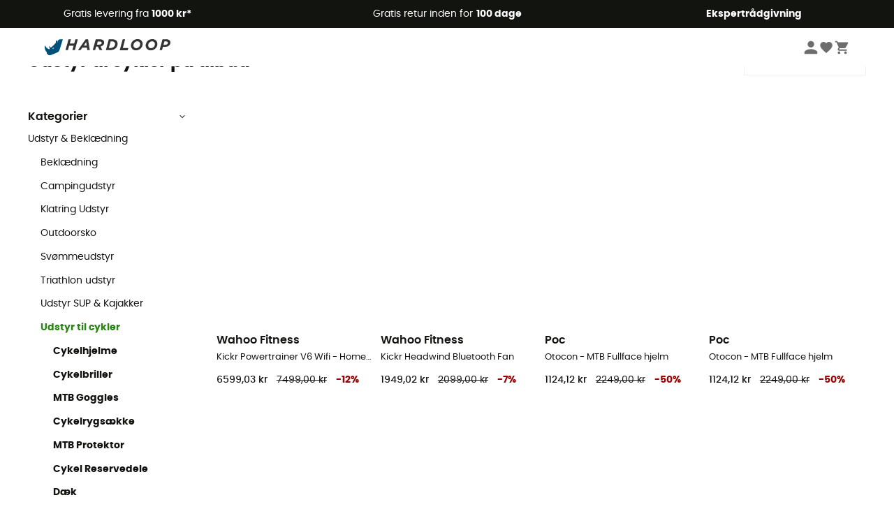

--- FILE ---
content_type: text/html; charset=utf-8
request_url: https://www.hardloop.dk/outlet/8003-udstyr-til-cykler-sale
body_size: 74399
content:
<!DOCTYPE html><html lang="da"><head><meta charSet="utf-8"/><meta name="viewport" content="width=device-width"/><title>Udstyr til cykler Sale | Hardloop Outlet</title><meta name="robots" id="robotsIndexFollow" content="index, follow"/><meta property="og:url" content="https://www.hardloop.dk/outlet/8003-udstyr-til-cykler-sale"/><meta id="ogSiteName" property="og:site_name" content="Hardloop"/><meta property="og:type" content="website"/><meta property="og:image" content="https://img.hardloop.com/image/upload/w_500,f_auto,q_auto/v1569400420/media/seo-hardloop-open-graph_kj2sh5.jpg"/><meta name="description" lang="da" content="Udstyr til cykler på tilbud - Gratis levering &amp; retur - Køb nu online! - 250+ Outdoor Maerker - Kompetent service"/><meta property="og:title" content="Udstyr til cykler Sale | Hardloop Outlet"/><meta property="og:description" content="Udstyr til cykler på tilbud - Gratis levering &amp; retur - Køb nu online! - 250+ Outdoor Maerker - Kompetent service"/><meta name="twitter:card" content="summary"/><meta name="twitter:site" content="@Hardloop"/><meta name="twitter:creator" content="@Hardloop"/><meta name="twitter:title" content="Udstyr til cykler Sale | Hardloop Outlet"/><meta name="twitter:description" content="Udstyr til cykler på tilbud - Gratis levering &amp; retur - Køb nu online! - 250+ Outdoor Maerker - Kompetent service"/><meta name="twitter:image" content="https://img.hardloop.com/image/upload/w_500,f_auto,q_auto/v1569400420/media/seo-hardloop-open-graph_kj2sh5.jpg"/><link id="linkCategoryCanonical" name="canonical" rel="canonical" href="https://www.hardloop.dk/outlet/8003-udstyr-til-cykler-sale"/><link rel="next" href="https://www.hardloop.dk/outlet/8003-udstyr-til-cykler-sale?p=2"/><link rel="alternate" hrefLang="fr-fr" href="https://www.hardloop.fr/promos/8003-materiel-velo-pas-cher"/><link rel="alternate" hrefLang="en-gb" href="https://www.hardloop.co.uk/outlet/8003-cycling-gear-sale"/><link rel="alternate" hrefLang="de-de" href="https://www.hardloop.de/outlet/8003-fahrradausrustung-guenstig-sale"/><link rel="alternate" hrefLang="es" href="https://www.hardloop.es/outlet/8003-material-de-ciclismo-ofertas"/><link rel="alternate" hrefLang="it-it" href="https://www.hardloop.it/outlet/8003-attrezzatura-ciclismo-promozione"/><link rel="alternate" hrefLang="de-ch" href="https://www.hardloop.ch/outlet/8003-fahrradausrustung-guenstig-sale"/><link rel="alternate" hrefLang="fr-ch" href="https://fr.hardloop.ch/outlet/8003-materiel-velo-pas-cher"/><link rel="alternate" hrefLang="it-ch" href="https://it.hardloop.ch/outlet/8003-attrezzatura-ciclismo-promozione"/><link rel="alternate" hrefLang="en-de" href="https://en.hardloop.de/outlet/8003-cycling-gear-sale"/><link rel="alternate" hrefLang="en-ch" href="https://en.hardloop.ch/outlet/8003-cycling-gear-sale"/><link rel="alternate" hrefLang="nl-nl" href="https://nl.hardloop.com/outlet/8003-fiets-spullen-sale"/><link rel="alternate" hrefLang="da" href="https://www.hardloop.dk/outlet/8003-udstyr-til-cykler-sale"/><link rel="alternate" hrefLang="sv" href="https://www.hardloop.se/outlet/8003-cykelutrustning-rea"/><link rel="alternate" hrefLang="fi" href="https://www.hardloop.fi/outlet/8003-polkupyoeraevarusteet-ale"/><link rel="alternate" hrefLang="de-at" href="https://www.hardloop.at/outlet/8003-fahrradausrustung-guenstig-sale"/><link rel="alternate" hrefLang="cs" href="https://www.hardloop.cz/outlet/8003-cyklisticke-vybaveni-vyprodej"/><link rel="alternate" hrefLang="pl" href="https://www.hardloop.pl/outlet/8003-cyklisticke-vybaveni-vyprodej"/><meta name="next-head-count" content="36"/><meta property="fb:app_id" content="1553710858204972"/><meta name="google-signin-client_id" content="998540704-r4br47s553dst4cj60b01sm5j8q9nmd5.apps.googleusercontent.com"/><meta name="p:domain_verify" content="9d2f6b46402a1c940039349ce4746c46"/><link rel="manifest" href="/manifest.json"/><link href="https://fonts.googleapis.com" rel="preconnect"/><link href="https://apis.google.com" rel="preconnect"/><link href="https://www.google.com" rel="dns-prefetch"/><link type="image/png" rel="shortcut icon" sizes="32x32" href="https://img.hardloop.com/image/upload/w_32,f_auto,q_auto/v1626081886/front-media/favicon/favicon-32x32.png"/><link type="image/png" rel="shortcut icon" sizes="16x16" href="https://img.hardloop.com/image/upload/w_16,f_auto,q_auto/v1626081886/front-media/favicon/favicon-16x16.png"/><link rel="apple-touch-icon" sizes="32x32" href="https://img.hardloop.com/image/upload/w_32,f_auto,q_auto/v1626081886/front-media/favicon/favicon-32x32.png"/><meta name="theme-color" content="#0D426C"/><link rel="preload" href="/_next/static/css/54970546ff96ec8c.css" as="style"/><link rel="stylesheet" href="/_next/static/css/54970546ff96ec8c.css" data-n-g=""/><link rel="preload" href="/_next/static/css/7b9163d9cb3ae7d6.css" as="style"/><link rel="stylesheet" href="/_next/static/css/7b9163d9cb3ae7d6.css" data-n-p=""/><link rel="preload" href="/_next/static/css/ef46db3751d8e999.css" as="style"/><link rel="stylesheet" href="/_next/static/css/ef46db3751d8e999.css" data-n-p=""/><link rel="preload" href="/_next/static/css/823d7724ce043e45.css" as="style"/><link rel="stylesheet" href="/_next/static/css/823d7724ce043e45.css" data-n-p=""/><noscript data-n-css=""></noscript><script defer="" nomodule="" src="/_next/static/chunks/polyfills-c67a75d1b6f99dc8.js"></script><script src="/_next/static/chunks/webpack-ef26610ad86009c0.js" defer=""></script><script src="/_next/static/chunks/framework-efd9b06bc990f6e4.js" defer=""></script><script src="/_next/static/chunks/main-c86401902c0b27b1.js" defer=""></script><script src="/_next/static/chunks/pages/_app-1ddcbf7ffd6fc869.js" defer=""></script><script src="/_next/static/chunks/fec483df-8e73b009e2f3e42a.js" defer=""></script><script src="/_next/static/chunks/3154-3aee87b42019cd62.js" defer=""></script><script src="/_next/static/chunks/493-5a5c362249fa4685.js" defer=""></script><script src="/_next/static/chunks/1060-8e0862bb3032015f.js" defer=""></script><script src="/_next/static/chunks/8791-bdc562f2a74a8594.js" defer=""></script><script src="/_next/static/chunks/2900-8fa1a8ce49c3350b.js" defer=""></script><script src="/_next/static/chunks/pages/outlet/%5Bslug%5D-79d5c299583b7d61.js" defer=""></script><script src="/_next/static/c8f3c25083006551609f076d705dbde312427a95/_buildManifest.js" defer=""></script><script src="/_next/static/c8f3c25083006551609f076d705dbde312427a95/_ssgManifest.js" defer=""></script><style id="jss-server-side"></style></head><body><a class="skip-link" href="#app" aria-label="skip-link"></a><div id="form"></div><div id="__next"><div style="opacity:0;transition:opacity 200ms linear" pointer-events="none"><div style="background:white;height:2px;left:0;margin-left:-100%;position:fixed;top:0;transition:margin-left 200ms linear;width:100%;z-index:1031"></div></div><header class="header_header__3RG80"><div class="infoBar_infoBar__WNpzH "><div class="infoBar_promise__pKjvr infoBar_left__yDdK4"><span title="Gratis levering fra **1000 kr***"><span>Gratis levering fra <strong>1000 kr*</strong></span></span></div><div class="infoBar_promise__pKjvr infoBar_center__FSpKg"><span title="Gratis retur inden for **100 dage**"><span>Gratis retur inden for <strong>100 dage</strong></span></span></div><div class="infoBar_promise__pKjvr infoBar_right__J6J6s"><span title="**Ekspertrådgivning**"><strong>Ekspertrådgivning</strong></span><div class="infoBar_dropdown__86PxS" style="display:none"><div class="infoBar_link__aF9k1"><div><svg viewBox="0 0 20 20" width="25"><path d="M18.21,6v0h0a.4.4,0,0,0-.12-.16l0,0a.42.42,0,0,0-.19-.06H7.05a.43.43,0,0,0-.2.06l0,0a.28.28,0,0,0-.12.16h0V6a.43.43,0,0,0,0,.11V13A1.36,1.36,0,0,0,8,14.31h8.84A1.36,1.36,0,0,0,18.23,13V6.07A.43.43,0,0,0,18.21,6Zm-1.39.48-4,3.33a.62.62,0,0,1-.7,0l-4-3.34Zm.05,7.12H8A.61.61,0,0,1,7.42,13V6.87l4.23,3.51a1.37,1.37,0,0,0,.79.25,1.42,1.42,0,0,0,.83-.27l4.21-3.49V13A.61.61,0,0,1,16.87,13.56Z"></path><path d="M5.49,7.53H.91a.37.37,0,0,0-.37.37.38.38,0,0,0,.37.38H5.49a.38.38,0,0,0,.37-.38A.37.37,0,0,0,5.49,7.53Z"></path><path d="M5.49,9.28H2.66a.38.38,0,0,0-.37.38.37.37,0,0,0,.37.37H5.49a.37.37,0,0,0,.37-.37A.38.38,0,0,0,5.49,9.28Z"></path><path d="M5.49,11H4.07a.38.38,0,0,0-.37.38.37.37,0,0,0,.37.37H5.49a.37.37,0,0,0,.37-.37A.38.38,0,0,0,5.49,11Z"></path></svg></div><a href="https://faq.hardloop.com/hc/da/requests/new">Kontakt os</a></div><div class="infoBar_link__aF9k1"><div><svg viewBox="0 0 20 20" width="25"><path d="M10,12.87a.38.38,0,0,1-.38-.38,2.7,2.7,0,0,1,1.51-2.73,1.7,1.7,0,0,0,1-1.8A2,2,0,0,0,10,6.17a2.15,2.15,0,0,0-2.2,2,.38.38,0,1,1-.75,0,2.89,2.89,0,0,1,3-2.79A2.79,2.79,0,0,1,12.93,8a2.45,2.45,0,0,1-1.41,2.45,2,2,0,0,0-1.15,2.08A.38.38,0,0,1,10,12.87Z"></path><circle cx="9.99" cy="14" r="0.6"></circle><path d="M10,19.05a9.05,9.05,0,1,1,9.05-9A9.06,9.06,0,0,1,10,19.05ZM10,1.7A8.3,8.3,0,1,0,18.3,10,8.31,8.31,0,0,0,10,1.7Z"></path></svg></div><a href="https://faq.hardloop.com/hc/da">FAQ (Ofte stillede spørgsmål)</a></div></div></div></div><div class="menuTop_menuTop__UJSWg   "><a href="https://www.hardloop.dk/"><img src="https://img.hardloop.com/image/upload/v1696315049/Strapi/logo_fond_transparent_sans_debord_1_094eb0a716.svg" alt="Hardloop logo" width="180" height="24" class="menuTop_logo__bgvKo"/></a><div class="menuTop_account__qcCVi"><div class="user_user__ZvVk2"><div class="user_userNotConnected__Jrt_j"><svg viewBox="0 0 25 25" width="22" aria-hidden="true"><path d="M12.5,12.5A5.33,5.33,0,1,0,7.17,7.17,5.33,5.33,0,0,0,12.5,12.5Zm0,2.66C8.94,15.16,1.85,17,1.85,20.49v2.66h21.3V20.49C23.15,17,16.06,15.16,12.5,15.16Z"></path></svg><span>Logge på</span></div><nav class="user_navNotConnected__RyZSF "><div>Adgang</div><button>Logge på</button><button>Glemt adgangskode</button></nav></div><span class="menuTop_accountIcons__2y9w3" title="Min ønskeliste"><svg viewBox="0 0 25 25" width="22" aria-hidden="true"><path d="M12.5,21.6l-1.44-1.31C6,15.66,2.58,12.6,2.58,8.85A5.4,5.4,0,0,1,8,3.4,5.94,5.94,0,0,1,12.5,5.47,5.94,5.94,0,0,1,17,3.4a5.4,5.4,0,0,1,5.46,5.45c0,3.75-3.37,6.81-8.48,11.45Z"></path></svg></span><span class="menuTop_accountIcons__2y9w3 " title="Min indkøbskurv"><svg viewBox="0 0 25 25" width="22" aria-hidden="true"><path d="M8.24,18.89A2.13,2.13,0,1,0,10.37,21,2.13,2.13,0,0,0,8.24,18.89Zm-6.39-17V4H4l3.83,8.08L6.38,14.67a2,2,0,0,0-.27,1,2.14,2.14,0,0,0,2.13,2.13H21V15.7H8.69a.27.27,0,0,1-.27-.27l0-.13,1-1.73h7.94a2.11,2.11,0,0,0,1.86-1.1L23,5.55A1,1,0,0,0,23.15,5,1.07,1.07,0,0,0,22.09,4H6.33l-1-2.13Zm17,17A2.13,2.13,0,1,0,21,21,2.13,2.13,0,0,0,18.89,18.89Z"></path></svg></span></div><div id="doof-results" class="doofinderResults_doofinderResults__xH8iF "><div class=""></div></div></div><div class="menuBottomMobile_level2Mobile__Y9DpG "><button type="button" class="menuBottomMobile_burger__Lzmmi" aria-label="Menu"><svg viewBox="0 0 28 28" width="25" aria-hidden="true"><path d="M3.5,21h21v-2.3h-21V21z M3.5,15.2h21v-2.3h-21V15.2z M3.5,7v2.3h21V7H3.5z"></path></svg></button><div class="menuDrawer_mobileNavDrawer__KrQWY "><div class="menuDrawer_navHeader__3SMIV"><div class="menuDrawer_dumyBack__9nP_2"></div><div>Hardloop</div><button type="button" aria-label="luk menuen"><svg viewBox="0 0 20 20" width="20" aria-hidden="true"><path d="M11.41,10,15.5,5.91A1,1,0,0,0,14.09,4.5L10,8.59,5.91,4.5A1,1,0,0,0,4.5,5.91L8.59,10,4.5,14.09a1,1,0,0,0,0,1.41,1,1,0,0,0,.71.29,1,1,0,0,0,.7-.29L10,11.41l4.09,4.09a1,1,0,0,0,.7.29,1,1,0,0,0,.71-.29,1,1,0,0,0,0-1.41Z"></path></svg></button></div><nav><button class="menuBottomMobile_subMenuBtn__xzEwd"><span>Beklædning<img alt="" width="20" aria-hidden="true"/></span><svg viewBox="0 0 20 20" width="20" aria-hidden="true" aria-label=""><path d="M7.66,16.8l6.09-6.09a1,1,0,0,0,0-1.42L7.66,3.2a1,1,0,0,0-1.41,0,1,1,0,0,0,0,1.41L11.63,10,6.25,15.39a1,1,0,0,0,0,1.41A1,1,0,0,0,7.66,16.8Z"></path></svg></button><button class="menuBottomMobile_subMenuBtn__xzEwd"><span>Sko<img alt="" width="20" aria-hidden="true"/></span><svg viewBox="0 0 20 20" width="20" aria-hidden="true" aria-label=""><path d="M7.66,16.8l6.09-6.09a1,1,0,0,0,0-1.42L7.66,3.2a1,1,0,0,0-1.41,0,1,1,0,0,0,0,1.41L11.63,10,6.25,15.39a1,1,0,0,0,0,1.41A1,1,0,0,0,7.66,16.8Z"></path></svg></button><button class="menuBottomMobile_subMenuBtn__xzEwd"><span>Vandreture<img alt="" width="20" aria-hidden="true"/></span><svg viewBox="0 0 20 20" width="20" aria-hidden="true" aria-label=""><path d="M7.66,16.8l6.09-6.09a1,1,0,0,0,0-1.42L7.66,3.2a1,1,0,0,0-1.41,0,1,1,0,0,0,0,1.41L11.63,10,6.25,15.39a1,1,0,0,0,0,1.41A1,1,0,0,0,7.66,16.8Z"></path></svg></button><button class="menuBottomMobile_subMenuBtn__xzEwd"><span>Trailløb<img alt="" width="20" aria-hidden="true"/></span><svg viewBox="0 0 20 20" width="20" aria-hidden="true" aria-label=""><path d="M7.66,16.8l6.09-6.09a1,1,0,0,0,0-1.42L7.66,3.2a1,1,0,0,0-1.41,0,1,1,0,0,0,0,1.41L11.63,10,6.25,15.39a1,1,0,0,0,0,1.41A1,1,0,0,0,7.66,16.8Z"></path></svg></button><button class="menuBottomMobile_subMenuBtn__xzEwd"><span>Klatring<img alt="" width="20" aria-hidden="true"/></span><svg viewBox="0 0 20 20" width="20" aria-hidden="true" aria-label=""><path d="M7.66,16.8l6.09-6.09a1,1,0,0,0,0-1.42L7.66,3.2a1,1,0,0,0-1.41,0,1,1,0,0,0,0,1.41L11.63,10,6.25,15.39a1,1,0,0,0,0,1.41A1,1,0,0,0,7.66,16.8Z"></path></svg></button><button class="menuBottomMobile_subMenuBtn__xzEwd"><span>Vinter Sports<img alt="" width="20" aria-hidden="true"/></span><svg viewBox="0 0 20 20" width="20" aria-hidden="true" aria-label=""><path d="M7.66,16.8l6.09-6.09a1,1,0,0,0,0-1.42L7.66,3.2a1,1,0,0,0-1.41,0,1,1,0,0,0,0,1.41L11.63,10,6.25,15.39a1,1,0,0,0,0,1.41A1,1,0,0,0,7.66,16.8Z"></path></svg></button><button class="menuBottomMobile_subMenuBtn__xzEwd"><span>Cykler<img alt="" width="20" aria-hidden="true"/></span><svg viewBox="0 0 20 20" width="20" aria-hidden="true" aria-label=""><path d="M7.66,16.8l6.09-6.09a1,1,0,0,0,0-1.42L7.66,3.2a1,1,0,0,0-1.41,0,1,1,0,0,0,0,1.41L11.63,10,6.25,15.39a1,1,0,0,0,0,1.41A1,1,0,0,0,7.66,16.8Z"></path></svg></button><button class="menuBottomMobile_subMenuBtn__xzEwd"><span>Aktiviteter<img alt="" width="20" aria-hidden="true"/></span><svg viewBox="0 0 20 20" width="20" aria-hidden="true" aria-label=""><path d="M7.66,16.8l6.09-6.09a1,1,0,0,0,0-1.42L7.66,3.2a1,1,0,0,0-1.41,0,1,1,0,0,0,0,1.41L11.63,10,6.25,15.39a1,1,0,0,0,0,1.41A1,1,0,0,0,7.66,16.8Z"></path></svg></button><button class="menuBottomMobile_subMenuBtn__xzEwd" style="color:#529c21"><span>Second Hand<img alt="" src="https://img.hardloop.com/image/upload/v1679329434/Strapi/https_img_hardloop_com_image_upload_v1625236629_hardgreen_gxwwto_6e1e745e41_6898198744.svg" width="20" aria-hidden="true"/></span><svg viewBox="0 0 20 20" width="20" aria-hidden="true" aria-label=""><path d="M7.66,16.8l6.09-6.09a1,1,0,0,0,0-1.42L7.66,3.2a1,1,0,0,0-1.41,0,1,1,0,0,0,0,1.41L11.63,10,6.25,15.39a1,1,0,0,0,0,1.41A1,1,0,0,0,7.66,16.8Z"></path></svg></button><button class="menuBottomMobile_subMenuBtn__xzEwd"><span>Mærker<img alt="" width="20" aria-hidden="true"/></span><svg viewBox="0 0 20 20" width="20" aria-hidden="true" aria-label=""><path d="M7.66,16.8l6.09-6.09a1,1,0,0,0,0-1.42L7.66,3.2a1,1,0,0,0-1.41,0,1,1,0,0,0,0,1.41L11.63,10,6.25,15.39a1,1,0,0,0,0,1.41A1,1,0,0,0,7.66,16.8Z"></path></svg></button><button class="menuBottomMobile_subMenuBtn__xzEwd" style="color:#9a0404"><span>Tilbud<img alt="" width="20" aria-hidden="true"/></span><svg viewBox="0 0 20 20" width="20" aria-hidden="true" aria-label=""><path d="M7.66,16.8l6.09-6.09a1,1,0,0,0,0-1.42L7.66,3.2a1,1,0,0,0-1.41,0,1,1,0,0,0,0,1.41L11.63,10,6.25,15.39a1,1,0,0,0,0,1.41A1,1,0,0,0,7.66,16.8Z"></path></svg></button><button class="menuBottomMobile_subMenuBtn__xzEwd"><span>Ekspertrådgivning</span><svg viewBox="0 0 20 20" width="20" aria-hidden="true" aria-label=""><path d="M7.66,16.8l6.09-6.09a1,1,0,0,0,0-1.42L7.66,3.2a1,1,0,0,0-1.41,0,1,1,0,0,0,0,1.41L11.63,10,6.25,15.39a1,1,0,0,0,0,1.41A1,1,0,0,0,7.66,16.8Z"></path></svg></button></nav></div><div class="menuDrawer_mobileNavDrawer__KrQWY "><div class="menuDrawer_navHeader__3SMIV"><button type="button" aria-label="Tilbage til forrige niveau"><svg viewBox="0 0 20 20" width="20" aria-hidden="true" aria-label=""><path d="M7.62,3.28l-6,6a1.06,1.06,0,0,0-.22.33,1,1,0,0,0,0,.76,1.06,1.06,0,0,0,.22.33l6,6A1,1,0,0,0,9,15.31L4.73,11h13a1,1,0,0,0,0-2H4.73L9,4.69A1,1,0,0,0,7.62,3.28Z"></path></svg></button><div></div><button type="button" aria-label="luk menuen"><svg viewBox="0 0 20 20" width="20" aria-hidden="true"><path d="M11.41,10,15.5,5.91A1,1,0,0,0,14.09,4.5L10,8.59,5.91,4.5A1,1,0,0,0,4.5,5.91L8.59,10,4.5,14.09a1,1,0,0,0,0,1.41,1,1,0,0,0,.71.29,1,1,0,0,0,.7-.29L10,11.41l4.09,4.09a1,1,0,0,0,.7.29,1,1,0,0,0,.71-.29,1,1,0,0,0,0-1.41Z"></path></svg></button></div><nav></nav></div><div class="menuDrawer_mobileNavDrawer__KrQWY "><div class="menuDrawer_navHeader__3SMIV"><button type="button" aria-label="Tilbage til forrige niveau"><svg viewBox="0 0 20 20" width="20" aria-hidden="true" aria-label=""><path d="M7.62,3.28l-6,6a1.06,1.06,0,0,0-.22.33,1,1,0,0,0,0,.76,1.06,1.06,0,0,0,.22.33l6,6A1,1,0,0,0,9,15.31L4.73,11h13a1,1,0,0,0,0-2H4.73L9,4.69A1,1,0,0,0,7.62,3.28Z"></path></svg></button><div></div><button type="button" aria-label="luk menuen"><svg viewBox="0 0 20 20" width="20" aria-hidden="true"><path d="M11.41,10,15.5,5.91A1,1,0,0,0,14.09,4.5L10,8.59,5.91,4.5A1,1,0,0,0,4.5,5.91L8.59,10,4.5,14.09a1,1,0,0,0,0,1.41,1,1,0,0,0,.71.29,1,1,0,0,0,.7-.29L10,11.41l4.09,4.09a1,1,0,0,0,.7.29,1,1,0,0,0,.71-.29,1,1,0,0,0,0-1.41Z"></path></svg></button></div><nav></nav></div><div class="menuBottomMobile_backgroundMobile__vNo1b "></div></div></header><div class="header_background__SDaDS "></div><div class="layout_mainContainer__usyQU" style="--padding:undefinedpx"><div class="layout_offers__xhlup"><div><p><a href="https://www.hardloop.dk/produkter/6262-5-procent-2-produkter-koeb">For sent til jul, men aldrig for sent til at forkæle sig selv! 🧑‍🎄 -5 % EKSTRA fra 2 produkter 🔥</a></p></div></div><div><div class="products_productsContainer__rPAqM containerFullWidth" id="products" opacity="0.4"><div><div class="productsTop_topContainer__PuJlm"><ul class="productsTop_breadcrumbs__E_9xO"><li><a title="Hjemmeside" href="https://www.hardloop.dk/"><svg viewBox="0 0 20 20" width="12" class="productsTop_home__obSQD"><path d="M19.32,6.49,17.5,5.22V1.49A1.38,1.38,0,0,0,16.12.11H15.3a1.39,1.39,0,0,0-1.39,1.38V2.72L10,0,.68,6.48A1.38,1.38,0,0,0,.06,7.64V9.4H2.5v9.22A1.38,1.38,0,0,0,3.89,20H16.11a1.38,1.38,0,0,0,1.39-1.38V9.4h2.44V7.64A1.38,1.38,0,0,0,19.32,6.49ZM7.72,18.86V11.28A.25.25,0,0,1,8,11H12a.25.25,0,0,1,.24.25v7.58ZM18.81,8.26H16.36V18.62a.25.25,0,0,1-.25.24H13.42V11.28A1.38,1.38,0,0,0,12,9.89H8a1.38,1.38,0,0,0-1.38,1.39v7.58H3.89a.25.25,0,0,1-.25-.24V8.26H1.19V7.64a.26.26,0,0,1,.13-.21l8.68-6L15.05,4.9V1.49a.25.25,0,0,1,.25-.24h.82a.24.24,0,0,1,.24.24V5.82l2.31,1.61h0a.24.24,0,0,1,.12.2Z"></path></svg><svg viewBox="0 0 20 20" width="10"><path d="M7.66,16.8l6.09-6.09a1,1,0,0,0,0-1.42L7.66,3.2a1,1,0,0,0-1.41,0,1,1,0,0,0,0,1.41L11.63,10,6.25,15.39a1,1,0,0,0,0,1.41A1,1,0,0,0,7.66,16.8Z"></path></svg></a></li><li><a title="Udstyr &amp; Beklædning Outlet" href="https://www.hardloop.dk/outlet/7896-udstyr-beklaedning-sale">Udstyr &amp; Beklædning Outlet</a><svg viewBox="0 0 20 20" width="10"><path d="M7.66,16.8l6.09-6.09a1,1,0,0,0,0-1.42L7.66,3.2a1,1,0,0,0-1.41,0,1,1,0,0,0,0,1.41L11.63,10,6.25,15.39a1,1,0,0,0,0,1.41A1,1,0,0,0,7.66,16.8Z"></path></svg></li><li>Udstyr til cykler Outlet</li></ul><div class="productsTop_productsHeader__z0lCh"><div class="productsTop_productsTitle__72iTX"><h1>Udstyr til cykler på tilbud</h1><span>(1644)</span></div><div class="productsTop_sortBy__pAY84"><span>Sorter efter</span><select><option value="1" selected="">Favoritter</option><option value="2">Nyheder</option><option value="3">Fra billigst til dyrest</option><option value="4">Fra dyrest til billigst</option><option value="5">Tilbud</option></select></div></div></div></div><div class="products_content__TwMI6"><div><div class="container1200 products_mobileHeader__lGNMI"><button type="button"><svg viewBox="0 0 20 20" width="20"><rect x="8.41" y="4.53" width="8.91" height="0.75"></rect><rect x="2.68" y="4.53" width="2.55" height="0.75"></rect><rect x="15.41" y="9.63" width="1.91" height="0.75"></rect><rect x="2.68" y="9.63" width="9.55" height="0.75"></rect><rect x="6.5" y="14.72" width="10.82" height="0.75"></rect><rect x="2.68" y="14.72" width="0.64" height="0.75"></rect><path d="M6.18,7.19A1.33,1.33,0,0,1,4.85,5.86V4A1.33,1.33,0,1,1,7.51,4V5.86A1.33,1.33,0,0,1,6.18,7.19Zm0-3.81A.57.57,0,0,0,5.6,4V5.86a.58.58,0,0,0,1.16,0V4A.57.57,0,0,0,6.18,3.38Z"></path><path d="M13.18,12.28A1.33,1.33,0,0,1,11.85,11V9.05a1.33,1.33,0,1,1,2.66,0V11A1.33,1.33,0,0,1,13.18,12.28Zm0-3.81a.58.58,0,0,0-.58.58V11a.58.58,0,0,0,1.16,0V9.05A.58.58,0,0,0,13.18,8.47Z"></path><path d="M4.27,17.38a1.34,1.34,0,0,1-1.33-1.33V14.14a1.33,1.33,0,0,1,2.66,0v1.91A1.33,1.33,0,0,1,4.27,17.38Zm0-3.82a.58.58,0,0,0-.58.58v1.91a.58.58,0,0,0,1.16,0V14.14A.58.58,0,0,0,4.27,13.56Z"></path></svg>Filtrer<span class="products_nbrFilters__80OBN">(<!-- -->0<!-- -->)</span></button><span>1644<!-- --> <!-- -->Resultater</span><button type="button">Sorter efter</button></div><div class="productsFilters_filtersContainer__4djM2  "><div class=""></div><div class="productsFilters_content__i_rfm"><div class="productsFilters_header__OdhFU"><span>Filtrer</span><button type="button" aria-label="Luk filtermenuen"><svg viewBox="0 0 20 20" width="20" aria-hidden="true"><path d="M11.41,10,15.5,5.91A1,1,0,0,0,14.09,4.5L10,8.59,5.91,4.5A1,1,0,0,0,4.5,5.91L8.59,10,4.5,14.09a1,1,0,0,0,0,1.41,1,1,0,0,0,.71.29,1,1,0,0,0,.7-.29L10,11.41l4.09,4.09a1,1,0,0,0,.7.29,1,1,0,0,0,.71-.29,1,1,0,0,0,0-1.41Z"></path></svg></button></div><div class="productsFilters_filtersContent__gA8WM"><div id="CategoryChildren" class="productsFilters_filtersGroup__9x8Xk"><button type="button" class="productsFilters_titleButton__JHofm">Kategorier<svg class="" viewBox="0 0 20 20" width="10"><path d="M3.2,7.66l6.09,6.09a1,1,0,0,0,1.42,0L16.8,7.66a1,1,0,0,0,0-1.41,1,1,0,0,0-1.41,0L10,11.63,4.61,6.25a1,1,0,0,0-1.41,0A1,1,0,0,0,3.2,7.66Z"></path></svg></button><div class="productsFilters_drawerContent___dkSr productsFilters_catDrawer__mn3Eu "><div><a title="Udstyr &amp; Beklædning" class=" " href="https://www.hardloop.dk/outlet/7896-udstyr-beklaedning-sale">Udstyr &amp; Beklædning</a><div><div class="productsFilters_level__3sjzw"><a title="Beklædning" class=" " href="https://www.hardloop.dk/outlet/7897-beklaedning-sale">Beklædning</a></div></div><div><div class="productsFilters_level__3sjzw"><a title="Campingudstyr" class=" " href="https://www.hardloop.dk/outlet/7954-campingudstyr-sale">Campingudstyr</a></div></div><div><div class="productsFilters_level__3sjzw"><a title="Klatring Udstyr" class=" " href="https://www.hardloop.dk/outlet/7968-klatring-udstyr-sale">Klatring Udstyr</a></div></div><div><div class="productsFilters_level__3sjzw"><a title="Outdoorsko" class=" " href="https://www.hardloop.dk/outlet/7942-outdoorsko-sale">Outdoorsko</a></div></div><div><div class="productsFilters_level__3sjzw"><a title="Svømmeudstyr" class=" " href="https://www.hardloop.dk/outlet/8075-svoemmeudstyr-sale">Svømmeudstyr</a></div></div><div><div class="productsFilters_level__3sjzw"><a title="Triathlon udstyr" class=" " href="https://www.hardloop.dk/outlet/8071-triathlon-udstyr-sale">Triathlon udstyr</a></div></div><div><div class="productsFilters_level__3sjzw"><a title="Udstyr  SUP &amp; Kajakker" class=" " href="https://www.hardloop.dk/outlet/8085-udstyr-sup-kajakker-sale">Udstyr  SUP &amp; Kajakker</a></div></div><div><div class="productsFilters_level__3sjzw"><a title="Udstyr til cykler" class=" productsFilters_parentCat__318ai" href="https://www.hardloop.dk/outlet/8003-udstyr-til-cykler-sale">Udstyr til cykler</a><div class=""><div class="productsFilters_level__3sjzw"><a title="Cykelhjelme" class="productsFilters_bold__CCLu_ " href="https://www.hardloop.dk/outlet/8004-cykelhjelme-sale">Cykelhjelme</a></div><div class="productsFilters_level__3sjzw"><a title="Cykelbriller" class="productsFilters_bold__CCLu_ " href="https://www.hardloop.dk/outlet/8005-cykelbriller-sale">Cykelbriller</a></div><div class="productsFilters_level__3sjzw"><a title="MTB Goggles" class="productsFilters_bold__CCLu_ " href="https://www.hardloop.dk/outlet/8006-mtb-goggles-sale">MTB Goggles</a></div><div class="productsFilters_level__3sjzw"><a title="Cykelrygsække" class="productsFilters_bold__CCLu_ " href="https://www.hardloop.dk/outlet/8007-cykelrygsaekke-sale">Cykelrygsække</a></div><div class="productsFilters_level__3sjzw"><a title="MTB Protektor" class="productsFilters_bold__CCLu_ " href="https://www.hardloop.dk/outlet/8008-mtb-protektor-sale">MTB Protektor</a></div><div class="productsFilters_level__3sjzw"><a title="Cykel Reservedele" class="productsFilters_bold__CCLu_ " href="https://www.hardloop.dk/outlet/8009-cykel-reservedele-sale">Cykel Reservedele</a></div><div class="productsFilters_level__3sjzw"><a title="Dæk" class="productsFilters_bold__CCLu_ " href="https://www.hardloop.dk/outlet/8017-daek-sale">Dæk</a></div><div class="productsFilters_level__3sjzw"><a title="Cykelslanger" class="productsFilters_bold__CCLu_ " href="https://www.hardloop.dk/outlet/8022-cykelslanger-sale">Cykelslanger</a></div><div class="productsFilters_level__3sjzw"><a title="Hometrainer" class="productsFilters_bold__CCLu_ " href="https://www.hardloop.dk/outlet/8023-hometrainer-sale">Hometrainer</a></div><div class="productsFilters_level__3sjzw"><a title="Cykeltilbehør" class="productsFilters_bold__CCLu_ " href="https://www.hardloop.dk/outlet/8024-cykeltilbehoer-sale">Cykeltilbehør</a></div><div class="productsFilters_level__3sjzw"><a title="Cykellygter" class="productsFilters_bold__CCLu_ " href="https://www.hardloop.dk/outlet/8032-cykellygter-sale">Cykellygter</a></div><div class="productsFilters_level__3sjzw"><a title="Cykellåse" class="productsFilters_bold__CCLu_ " href="https://www.hardloop.dk/outlet/8036-cykellaase-sale">Cykellåse</a></div><div class="productsFilters_level__3sjzw"><a title="Cykel Vedligeholdelse reparation" class="productsFilters_bold__CCLu_ " href="https://www.hardloop.dk/outlet/8037-cykel-vedligeholdelse-reparation-sale">Cykel Vedligeholdelse reparation</a></div><div class="productsFilters_level__3sjzw"><a title="MTB hjelme" class="productsFilters_bold__CCLu_ " href="https://www.hardloop.dk/outlet/8090-mtb-hjelme-sale">MTB hjelme</a></div></div></div></div><div><div class="productsFilters_level__3sjzw"><a title="Udstyr til trail running" class=" " href="https://www.hardloop.dk/outlet/7981-udstyr-til-trail-running-sale">Udstyr til trail running</a></div></div><div><div class="productsFilters_level__3sjzw"><a title="Udstyr til Vinter Sports" class=" " href="https://www.hardloop.dk/outlet/7988-udstyr-til-vinter-sports-sale">Udstyr til Vinter Sports</a></div></div><div><div class="productsFilters_level__3sjzw"><a title="Vandreudstyr" class=" " href="https://www.hardloop.dk/outlet/8040-vandreudstyr-sale">Vandreudstyr</a></div></div><div><div class="productsFilters_level__3sjzw"><a title="Yoga udstyr" class=" " href="https://www.hardloop.dk/outlet/8066-yoga-udstyr-sale">Yoga udstyr</a></div></div></div></div></div><div class="productsFilters_filtersGroup__9x8Xk" id="Køn"><button type="button" aria-expanded="true" class="productsFilters_titleButton__JHofm">Køn<svg class="" viewBox="0 0 20 20" width="10"><path d="M3.2,7.66l6.09,6.09a1,1,0,0,0,1.42,0L16.8,7.66a1,1,0,0,0,0-1.41,1,1,0,0,0-1.41,0L10,11.63,4.61,6.25a1,1,0,0,0-1.41,0A1,1,0,0,0,3.2,7.66Z"></path></svg></button><div class="productsFilters_drawerContent___dkSr "><div class=""><div class="productsFilters_checkbox__pPqFo "><label for="Herre" class="checkbox_label__UbsuA " style="font-size:0.875rem"><div><input type="checkbox" id="Herre"/><svg aria-hidden="true" focusable="false" width="18px" height="18px" viewBox="0 0 18 18"><rect x="1" y="1" width="16" height="16"></rect><polyline points="1 9 7 14 15 4"></polyline></svg></div><span> <!-- -->Herre</span></label></div><div class="productsFilters_checkbox__pPqFo "><label for="Dame" class="checkbox_label__UbsuA " style="font-size:0.875rem"><div><input type="checkbox" id="Dame"/><svg aria-hidden="true" focusable="false" width="18px" height="18px" viewBox="0 0 18 18"><rect x="1" y="1" width="16" height="16"></rect><polyline points="1 9 7 14 15 4"></polyline></svg></div><span> <!-- -->Dame</span></label></div><div class="productsFilters_checkbox__pPqFo "><label for="Barn" class="checkbox_label__UbsuA " style="font-size:0.875rem"><div><input type="checkbox" id="Barn"/><svg aria-hidden="true" focusable="false" width="18px" height="18px" viewBox="0 0 18 18"><rect x="1" y="1" width="16" height="16"></rect><polyline points="1 9 7 14 15 4"></polyline></svg></div><span> <!-- -->Barn</span></label></div><div class="productsFilters_checkbox__pPqFo "><label for="Baby" class="checkbox_label__UbsuA " style="font-size:0.875rem"><div><input type="checkbox" id="Baby"/><svg aria-hidden="true" focusable="false" width="18px" height="18px" viewBox="0 0 18 18"><rect x="1" y="1" width="16" height="16"></rect><polyline points="1 9 7 14 15 4"></polyline></svg></div><span> <!-- -->Baby</span></label></div></div></div></div><div class="productsFilters_filtersGroup__9x8Xk" id="Maerken"><button type="button" aria-expanded="true" class="productsFilters_titleButton__JHofm">Maerken<svg class="" viewBox="0 0 20 20" width="10"><path d="M3.2,7.66l6.09,6.09a1,1,0,0,0,1.42,0L16.8,7.66a1,1,0,0,0,0-1.41,1,1,0,0,0-1.41,0L10,11.63,4.61,6.25a1,1,0,0,0-1.41,0A1,1,0,0,0,3.2,7.66Z"></path></svg></button><div class="productsFilters_drawerContent___dkSr "><style data-emotion="css mxei31">.css-mxei31.Mui-focused .MuiAutocomplete-clearIndicator{visibility:visible;}@media (pointer: fine){.css-mxei31:hover .MuiAutocomplete-clearIndicator{visibility:visible;}}.css-mxei31 .MuiAutocomplete-tag{margin:3px;max-width:calc(100% - 6px);}.MuiAutocomplete-hasPopupIcon.css-mxei31 .MuiAutocomplete-inputRoot,.MuiAutocomplete-hasClearIcon.css-mxei31 .MuiAutocomplete-inputRoot{padding-right:30px;}.MuiAutocomplete-hasPopupIcon.MuiAutocomplete-hasClearIcon.css-mxei31 .MuiAutocomplete-inputRoot{padding-right:56px;}.css-mxei31 .MuiAutocomplete-inputRoot .MuiAutocomplete-input{width:0;min-width:30px;}.css-mxei31 .MuiInput-root{padding-bottom:1px;}.css-mxei31 .MuiInput-root .MuiInput-input{padding:4px 4px 4px 0px;}.css-mxei31 .MuiInput-root.MuiInputBase-sizeSmall .MuiInput-input{padding:2px 4px 3px 0;}.css-mxei31 .MuiOutlinedInput-root{padding:9px;}.MuiAutocomplete-hasPopupIcon.css-mxei31 .MuiOutlinedInput-root,.MuiAutocomplete-hasClearIcon.css-mxei31 .MuiOutlinedInput-root{padding-right:39px;}.MuiAutocomplete-hasPopupIcon.MuiAutocomplete-hasClearIcon.css-mxei31 .MuiOutlinedInput-root{padding-right:65px;}.css-mxei31 .MuiOutlinedInput-root .MuiAutocomplete-input{padding:7.5px 4px 7.5px 5px;}.css-mxei31 .MuiOutlinedInput-root .MuiAutocomplete-endAdornment{right:9px;}.css-mxei31 .MuiOutlinedInput-root.MuiInputBase-sizeSmall{padding-top:6px;padding-bottom:6px;padding-left:6px;}.css-mxei31 .MuiOutlinedInput-root.MuiInputBase-sizeSmall .MuiAutocomplete-input{padding:2.5px 4px 2.5px 8px;}.css-mxei31 .MuiFilledInput-root{padding-top:19px;padding-left:8px;}.MuiAutocomplete-hasPopupIcon.css-mxei31 .MuiFilledInput-root,.MuiAutocomplete-hasClearIcon.css-mxei31 .MuiFilledInput-root{padding-right:39px;}.MuiAutocomplete-hasPopupIcon.MuiAutocomplete-hasClearIcon.css-mxei31 .MuiFilledInput-root{padding-right:65px;}.css-mxei31 .MuiFilledInput-root .MuiFilledInput-input{padding:7px 4px;}.css-mxei31 .MuiFilledInput-root .MuiAutocomplete-endAdornment{right:9px;}.css-mxei31 .MuiFilledInput-root.MuiInputBase-sizeSmall{padding-bottom:1px;}.css-mxei31 .MuiFilledInput-root.MuiInputBase-sizeSmall .MuiFilledInput-input{padding:2.5px 4px;}.css-mxei31 .MuiInputBase-hiddenLabel{padding-top:8px;}.css-mxei31 .MuiFilledInput-root.MuiInputBase-hiddenLabel{padding-top:0;padding-bottom:0;}.css-mxei31 .MuiFilledInput-root.MuiInputBase-hiddenLabel .MuiAutocomplete-input{padding-top:16px;padding-bottom:17px;}.css-mxei31 .MuiFilledInput-root.MuiInputBase-hiddenLabel.MuiInputBase-sizeSmall .MuiAutocomplete-input{padding-top:8px;padding-bottom:9px;}.css-mxei31 .MuiAutocomplete-input{-webkit-box-flex:1;-webkit-flex-grow:1;-ms-flex-positive:1;flex-grow:1;text-overflow:ellipsis;opacity:0;}.css-mxei31 .MuiAutocomplete-tag{margin:2px;max-width:calc(100% - 4px);}.css-mxei31 .MuiAutocomplete-input{opacity:1;}.css-mxei31 .MuiAutocomplete-inputRoot{-webkit-box-flex-wrap:wrap;-webkit-flex-wrap:wrap;-ms-flex-wrap:wrap;flex-wrap:wrap;}</style><div class="MuiAutocomplete-root MuiAutocomplete-hasPopupIcon autoComplete_autocomplete__ZQ6H6 css-mxei31"><style data-emotion="css 1vbfw84">.css-1vbfw84{display:-webkit-inline-box;display:-webkit-inline-flex;display:-ms-inline-flexbox;display:inline-flex;-webkit-flex-direction:column;-ms-flex-direction:column;flex-direction:column;position:relative;min-width:0;padding:0;margin:0;border:0;vertical-align:top;width:100%;}</style><div class="MuiFormControl-root MuiFormControl-fullWidth MuiTextField-root autoComplete_autocompleteField__KfhiU css-1vbfw84"><style data-emotion="css-global 1prfaxn">@-webkit-keyframes mui-auto-fill{from{display:block;}}@keyframes mui-auto-fill{from{display:block;}}@-webkit-keyframes mui-auto-fill-cancel{from{display:block;}}@keyframes mui-auto-fill-cancel{from{display:block;}}</style><style data-emotion="css 1kmkvia">.css-1kmkvia{font-family:"Roboto","Helvetica","Arial",sans-serif;font-weight:400;font-size:1rem;line-height:1.4375em;letter-spacing:0.00938em;color:rgba(0, 0, 0, 0.87);box-sizing:border-box;position:relative;cursor:text;display:-webkit-inline-box;display:-webkit-inline-flex;display:-ms-inline-flexbox;display:inline-flex;-webkit-align-items:center;-webkit-box-align:center;-ms-flex-align:center;align-items:center;width:100%;position:relative;border-radius:4px;padding-right:14px;}.css-1kmkvia.Mui-disabled{color:rgba(0, 0, 0, 0.38);cursor:default;}.css-1kmkvia:hover .MuiOutlinedInput-notchedOutline{border-color:rgba(0, 0, 0, 0.87);}@media (hover: none){.css-1kmkvia:hover .MuiOutlinedInput-notchedOutline{border-color:rgba(0, 0, 0, 0.23);}}.css-1kmkvia.Mui-focused .MuiOutlinedInput-notchedOutline{border-width:2px;}.css-1kmkvia.Mui-focused .MuiOutlinedInput-notchedOutline{border-color:#1976d2;}.css-1kmkvia.Mui-error .MuiOutlinedInput-notchedOutline{border-color:#d32f2f;}.css-1kmkvia.Mui-disabled .MuiOutlinedInput-notchedOutline{border-color:rgba(0, 0, 0, 0.26);}</style><div class="MuiInputBase-root MuiOutlinedInput-root MuiInputBase-colorPrimary MuiInputBase-fullWidth MuiInputBase-formControl MuiInputBase-sizeSmall MuiInputBase-adornedEnd MuiAutocomplete-inputRoot css-1kmkvia"><style data-emotion="css s43tfo">.css-s43tfo{font:inherit;letter-spacing:inherit;color:currentColor;padding:4px 0 5px;border:0;box-sizing:content-box;background:none;height:1.4375em;margin:0;-webkit-tap-highlight-color:transparent;display:block;min-width:0;width:100%;-webkit-animation-name:mui-auto-fill-cancel;animation-name:mui-auto-fill-cancel;-webkit-animation-duration:10ms;animation-duration:10ms;padding-top:1px;padding:16.5px 14px;padding:8.5px 14px;padding-right:0;}.css-s43tfo::-webkit-input-placeholder{color:currentColor;opacity:0.42;-webkit-transition:opacity 200ms cubic-bezier(0.4, 0, 0.2, 1) 0ms;transition:opacity 200ms cubic-bezier(0.4, 0, 0.2, 1) 0ms;}.css-s43tfo::-moz-placeholder{color:currentColor;opacity:0.42;-webkit-transition:opacity 200ms cubic-bezier(0.4, 0, 0.2, 1) 0ms;transition:opacity 200ms cubic-bezier(0.4, 0, 0.2, 1) 0ms;}.css-s43tfo::-ms-input-placeholder{color:currentColor;opacity:0.42;-webkit-transition:opacity 200ms cubic-bezier(0.4, 0, 0.2, 1) 0ms;transition:opacity 200ms cubic-bezier(0.4, 0, 0.2, 1) 0ms;}.css-s43tfo:focus{outline:0;}.css-s43tfo:invalid{box-shadow:none;}.css-s43tfo::-webkit-search-decoration{-webkit-appearance:none;}label[data-shrink=false]+.MuiInputBase-formControl .css-s43tfo::-webkit-input-placeholder{opacity:0!important;}label[data-shrink=false]+.MuiInputBase-formControl .css-s43tfo::-moz-placeholder{opacity:0!important;}label[data-shrink=false]+.MuiInputBase-formControl .css-s43tfo::-ms-input-placeholder{opacity:0!important;}label[data-shrink=false]+.MuiInputBase-formControl .css-s43tfo:focus::-webkit-input-placeholder{opacity:0.42;}label[data-shrink=false]+.MuiInputBase-formControl .css-s43tfo:focus::-moz-placeholder{opacity:0.42;}label[data-shrink=false]+.MuiInputBase-formControl .css-s43tfo:focus::-ms-input-placeholder{opacity:0.42;}.css-s43tfo.Mui-disabled{opacity:1;-webkit-text-fill-color:rgba(0, 0, 0, 0.38);}.css-s43tfo:-webkit-autofill{-webkit-animation-duration:5000s;animation-duration:5000s;-webkit-animation-name:mui-auto-fill;animation-name:mui-auto-fill;}.css-s43tfo:-webkit-autofill{border-radius:inherit;}</style><input aria-invalid="false" autoComplete="off" id=":R1glqcl6l6:" placeholder="Søge efter et mærke" type="text" class="MuiInputBase-input MuiOutlinedInput-input MuiInputBase-inputSizeSmall MuiInputBase-inputAdornedEnd MuiAutocomplete-input MuiAutocomplete-inputFocused css-s43tfo" aria-autocomplete="list" aria-expanded="false" autoCapitalize="none" spellcheck="false" role="combobox" value=""/><style data-emotion="css iuka1o">.css-iuka1o{position:absolute;right:0;top:50%;-webkit-transform:translate(0, -50%);-moz-transform:translate(0, -50%);-ms-transform:translate(0, -50%);transform:translate(0, -50%);}</style><div class="MuiAutocomplete-endAdornment css-iuka1o"><style data-emotion="css hxzwna">.css-hxzwna{padding:2px;margin-right:-2px;}</style><style data-emotion="css f5hy5v">.css-f5hy5v{text-align:center;-webkit-flex:0 0 auto;-ms-flex:0 0 auto;flex:0 0 auto;font-size:1.5rem;padding:8px;border-radius:50%;color:rgba(0, 0, 0, 0.54);-webkit-transition:background-color 150ms cubic-bezier(0.4, 0, 0.2, 1) 0ms;transition:background-color 150ms cubic-bezier(0.4, 0, 0.2, 1) 0ms;--IconButton-hoverBg:rgba(0, 0, 0, 0.04);padding:2px;margin-right:-2px;}.css-f5hy5v:hover{background-color:var(--IconButton-hoverBg);}@media (hover: none){.css-f5hy5v:hover{background-color:transparent;}}.css-f5hy5v.Mui-disabled{background-color:transparent;color:rgba(0, 0, 0, 0.26);}.css-f5hy5v.MuiIconButton-loading{color:transparent;}</style><style data-emotion="css amwtx2">.css-amwtx2{display:-webkit-inline-box;display:-webkit-inline-flex;display:-ms-inline-flexbox;display:inline-flex;-webkit-align-items:center;-webkit-box-align:center;-ms-flex-align:center;align-items:center;-webkit-box-pack:center;-ms-flex-pack:center;-webkit-justify-content:center;justify-content:center;position:relative;box-sizing:border-box;-webkit-tap-highlight-color:transparent;background-color:transparent;outline:0;border:0;margin:0;border-radius:0;padding:0;cursor:pointer;-webkit-user-select:none;-moz-user-select:none;-ms-user-select:none;user-select:none;vertical-align:middle;-moz-appearance:none;-webkit-appearance:none;-webkit-text-decoration:none;text-decoration:none;color:inherit;text-align:center;-webkit-flex:0 0 auto;-ms-flex:0 0 auto;flex:0 0 auto;font-size:1.5rem;padding:8px;border-radius:50%;color:rgba(0, 0, 0, 0.54);-webkit-transition:background-color 150ms cubic-bezier(0.4, 0, 0.2, 1) 0ms;transition:background-color 150ms cubic-bezier(0.4, 0, 0.2, 1) 0ms;--IconButton-hoverBg:rgba(0, 0, 0, 0.04);padding:2px;margin-right:-2px;}.css-amwtx2::-moz-focus-inner{border-style:none;}.css-amwtx2.Mui-disabled{pointer-events:none;cursor:default;}@media print{.css-amwtx2{-webkit-print-color-adjust:exact;color-adjust:exact;}}.css-amwtx2:hover{background-color:var(--IconButton-hoverBg);}@media (hover: none){.css-amwtx2:hover{background-color:transparent;}}.css-amwtx2.Mui-disabled{background-color:transparent;color:rgba(0, 0, 0, 0.26);}.css-amwtx2.MuiIconButton-loading{color:transparent;}</style><button class="MuiButtonBase-root MuiIconButton-root MuiIconButton-sizeMedium MuiAutocomplete-popupIndicator css-amwtx2" tabindex="-1" type="button" aria-label="Open" title="Open"><style data-emotion="css q7mezt">.css-q7mezt{-webkit-user-select:none;-moz-user-select:none;-ms-user-select:none;user-select:none;width:1em;height:1em;display:inline-block;-webkit-flex-shrink:0;-ms-flex-negative:0;flex-shrink:0;-webkit-transition:fill 200ms cubic-bezier(0.4, 0, 0.2, 1) 0ms;transition:fill 200ms cubic-bezier(0.4, 0, 0.2, 1) 0ms;fill:currentColor;font-size:1.5rem;}</style><svg class="MuiSvgIcon-root MuiSvgIcon-fontSizeMedium css-q7mezt" focusable="false" aria-hidden="true" viewBox="0 0 24 24" data-testid="ArrowDropDownIcon"><path d="M7 10l5 5 5-5z"></path></svg></button></div><style data-emotion="css h2v8xi">.css-h2v8xi{border-color:rgba(0, 0, 0, 0.23);}</style><style data-emotion="css 5v2ak0">.css-5v2ak0{text-align:left;position:absolute;bottom:0;right:0;top:-5px;left:0;margin:0;padding:0 8px;pointer-events:none;border-radius:inherit;border-style:solid;border-width:1px;overflow:hidden;min-width:0%;border-color:rgba(0, 0, 0, 0.23);}</style><fieldset aria-hidden="true" class="MuiOutlinedInput-notchedOutline css-5v2ak0"><style data-emotion="css w4cd9x">.css-w4cd9x{float:unset;width:auto;overflow:hidden;padding:0;line-height:11px;-webkit-transition:width 150ms cubic-bezier(0.0, 0, 0.2, 1) 0ms;transition:width 150ms cubic-bezier(0.0, 0, 0.2, 1) 0ms;}</style><legend class="css-w4cd9x"><span class="notranslate" aria-hidden="true">​</span></legend></fieldset></div></div></div><div class=""><div class="productsFilters_checkbox__pPqFo "><label for="100%" class="checkbox_label__UbsuA " style="font-size:0.875rem"><div><input type="checkbox" id="100%"/><svg aria-hidden="true" focusable="false" width="18px" height="18px" viewBox="0 0 18 18"><rect x="1" y="1" width="16" height="16"></rect><polyline points="1 9 7 14 15 4"></polyline></svg></div><span> <!-- -->100%</span></label></div><div class="productsFilters_checkbox__pPqFo "><label for="Abus" class="checkbox_label__UbsuA " style="font-size:0.875rem"><div><input type="checkbox" id="Abus"/><svg aria-hidden="true" focusable="false" width="18px" height="18px" viewBox="0 0 18 18"><rect x="1" y="1" width="16" height="16"></rect><polyline points="1 9 7 14 15 4"></polyline></svg></div><span> <!-- -->Abus</span></label></div><div class="productsFilters_checkbox__pPqFo "><label for="Alpine Stars" class="checkbox_label__UbsuA " style="font-size:0.875rem"><div><input type="checkbox" id="Alpine Stars"/><svg aria-hidden="true" focusable="false" width="18px" height="18px" viewBox="0 0 18 18"><rect x="1" y="1" width="16" height="16"></rect><polyline points="1 9 7 14 15 4"></polyline></svg></div><span> <!-- -->Alpine Stars</span></label></div><div class="productsFilters_checkbox__pPqFo "><label for="Altura" class="checkbox_label__UbsuA " style="font-size:0.875rem"><div><input type="checkbox" id="Altura"/><svg aria-hidden="true" focusable="false" width="18px" height="18px" viewBox="0 0 18 18"><rect x="1" y="1" width="16" height="16"></rect><polyline points="1 9 7 14 15 4"></polyline></svg></div><span> <!-- -->Altura</span></label></div><div class="productsFilters_checkbox__pPqFo "><label for="AZR" class="checkbox_label__UbsuA " style="font-size:0.875rem"><div><input type="checkbox" id="AZR"/><svg aria-hidden="true" focusable="false" width="18px" height="18px" viewBox="0 0 18 18"><rect x="1" y="1" width="16" height="16"></rect><polyline points="1 9 7 14 15 4"></polyline></svg></div><span> <!-- -->AZR</span></label></div><div class="productsFilters_checkbox__pPqFo "><label for="Bell Helmets" class="checkbox_label__UbsuA " style="font-size:0.875rem"><div><input type="checkbox" id="Bell Helmets"/><svg aria-hidden="true" focusable="false" width="18px" height="18px" viewBox="0 0 18 18"><rect x="1" y="1" width="16" height="16"></rect><polyline points="1 9 7 14 15 4"></polyline></svg></div><span> <!-- -->Bell Helmets</span></label></div><div class="productsFilters_checkbox__pPqFo productsFilters_autoComplete__cbJpu"><label for="Bern" class="checkbox_label__UbsuA " style="font-size:0.875rem"><div><input type="checkbox" id="Bern"/><svg aria-hidden="true" focusable="false" width="18px" height="18px" viewBox="0 0 18 18"><rect x="1" y="1" width="16" height="16"></rect><polyline points="1 9 7 14 15 4"></polyline></svg></div><span> <!-- -->Bern</span></label></div><div class="productsFilters_checkbox__pPqFo productsFilters_autoComplete__cbJpu"><label for="Bliz" class="checkbox_label__UbsuA " style="font-size:0.875rem"><div><input type="checkbox" id="Bliz"/><svg aria-hidden="true" focusable="false" width="18px" height="18px" viewBox="0 0 18 18"><rect x="1" y="1" width="16" height="16"></rect><polyline points="1 9 7 14 15 4"></polyline></svg></div><span> <!-- -->Bliz</span></label></div><div class="productsFilters_checkbox__pPqFo productsFilters_autoComplete__cbJpu"><label for="Cairn" class="checkbox_label__UbsuA " style="font-size:0.875rem"><div><input type="checkbox" id="Cairn"/><svg aria-hidden="true" focusable="false" width="18px" height="18px" viewBox="0 0 18 18"><rect x="1" y="1" width="16" height="16"></rect><polyline points="1 9 7 14 15 4"></polyline></svg></div><span> <!-- -->Cairn</span></label></div><div class="productsFilters_checkbox__pPqFo productsFilters_autoComplete__cbJpu"><label for="Camelbak" class="checkbox_label__UbsuA " style="font-size:0.875rem"><div><input type="checkbox" id="Camelbak"/><svg aria-hidden="true" focusable="false" width="18px" height="18px" viewBox="0 0 18 18"><rect x="1" y="1" width="16" height="16"></rect><polyline points="1 9 7 14 15 4"></polyline></svg></div><span> <!-- -->Camelbak</span></label></div><div class="productsFilters_checkbox__pPqFo productsFilters_autoComplete__cbJpu"><label for="Casco" class="checkbox_label__UbsuA " style="font-size:0.875rem"><div><input type="checkbox" id="Casco"/><svg aria-hidden="true" focusable="false" width="18px" height="18px" viewBox="0 0 18 18"><rect x="1" y="1" width="16" height="16"></rect><polyline points="1 9 7 14 15 4"></polyline></svg></div><span> <!-- -->Casco</span></label></div><div class="productsFilters_checkbox__pPqFo productsFilters_autoComplete__cbJpu"><label for="Cébé" class="checkbox_label__UbsuA " style="font-size:0.875rem"><div><input type="checkbox" id="Cébé"/><svg aria-hidden="true" focusable="false" width="18px" height="18px" viewBox="0 0 18 18"><rect x="1" y="1" width="16" height="16"></rect><polyline points="1 9 7 14 15 4"></polyline></svg></div><span> <!-- -->Cébé</span></label></div><div class="productsFilters_checkbox__pPqFo productsFilters_autoComplete__cbJpu"><label for="Contec" class="checkbox_label__UbsuA " style="font-size:0.875rem"><div><input type="checkbox" id="Contec"/><svg aria-hidden="true" focusable="false" width="18px" height="18px" viewBox="0 0 18 18"><rect x="1" y="1" width="16" height="16"></rect><polyline points="1 9 7 14 15 4"></polyline></svg></div><span> <!-- -->Contec</span></label></div><div class="productsFilters_checkbox__pPqFo productsFilters_autoComplete__cbJpu"><label for="Continental" class="checkbox_label__UbsuA " style="font-size:0.875rem"><div><input type="checkbox" id="Continental"/><svg aria-hidden="true" focusable="false" width="18px" height="18px" viewBox="0 0 18 18"><rect x="1" y="1" width="16" height="16"></rect><polyline points="1 9 7 14 15 4"></polyline></svg></div><span> <!-- -->Continental</span></label></div><div class="productsFilters_checkbox__pPqFo productsFilters_autoComplete__cbJpu"><label for="Dainese" class="checkbox_label__UbsuA " style="font-size:0.875rem"><div><input type="checkbox" id="Dainese"/><svg aria-hidden="true" focusable="false" width="18px" height="18px" viewBox="0 0 18 18"><rect x="1" y="1" width="16" height="16"></rect><polyline points="1 9 7 14 15 4"></polyline></svg></div><span> <!-- -->Dainese</span></label></div><div class="productsFilters_checkbox__pPqFo productsFilters_autoComplete__cbJpu"><label for="Dakine" class="checkbox_label__UbsuA " style="font-size:0.875rem"><div><input type="checkbox" id="Dakine"/><svg aria-hidden="true" focusable="false" width="18px" height="18px" viewBox="0 0 18 18"><rect x="1" y="1" width="16" height="16"></rect><polyline points="1 9 7 14 15 4"></polyline></svg></div><span> <!-- -->Dakine</span></label></div><div class="productsFilters_checkbox__pPqFo productsFilters_autoComplete__cbJpu"><label for="deuter" class="checkbox_label__UbsuA " style="font-size:0.875rem"><div><input type="checkbox" id="deuter"/><svg aria-hidden="true" focusable="false" width="18px" height="18px" viewBox="0 0 18 18"><rect x="1" y="1" width="16" height="16"></rect><polyline points="1 9 7 14 15 4"></polyline></svg></div><span> <!-- -->deuter</span></label></div><div class="productsFilters_checkbox__pPqFo productsFilters_autoComplete__cbJpu"><label for="Diezz" class="checkbox_label__UbsuA " style="font-size:0.875rem"><div><input type="checkbox" id="Diezz"/><svg aria-hidden="true" focusable="false" width="18px" height="18px" viewBox="0 0 18 18"><rect x="1" y="1" width="16" height="16"></rect><polyline points="1 9 7 14 15 4"></polyline></svg></div><span> <!-- -->Diezz</span></label></div><div class="productsFilters_checkbox__pPqFo productsFilters_autoComplete__cbJpu"><label for="Dynamic bike care" class="checkbox_label__UbsuA " style="font-size:0.875rem"><div><input type="checkbox" id="Dynamic bike care"/><svg aria-hidden="true" focusable="false" width="18px" height="18px" viewBox="0 0 18 18"><rect x="1" y="1" width="16" height="16"></rect><polyline points="1 9 7 14 15 4"></polyline></svg></div><span> <!-- -->Dynamic bike care</span></label></div><div class="productsFilters_checkbox__pPqFo productsFilters_autoComplete__cbJpu"><label for="Elite" class="checkbox_label__UbsuA " style="font-size:0.875rem"><div><input type="checkbox" id="Elite"/><svg aria-hidden="true" focusable="false" width="18px" height="18px" viewBox="0 0 18 18"><rect x="1" y="1" width="16" height="16"></rect><polyline points="1 9 7 14 15 4"></polyline></svg></div><span> <!-- -->Elite</span></label></div><div class="productsFilters_checkbox__pPqFo productsFilters_autoComplete__cbJpu"><label for="Endura" class="checkbox_label__UbsuA " style="font-size:0.875rem"><div><input type="checkbox" id="Endura"/><svg aria-hidden="true" focusable="false" width="18px" height="18px" viewBox="0 0 18 18"><rect x="1" y="1" width="16" height="16"></rect><polyline points="1 9 7 14 15 4"></polyline></svg></div><span> <!-- -->Endura</span></label></div><div class="productsFilters_checkbox__pPqFo productsFilters_autoComplete__cbJpu"><label for="Faguo" class="checkbox_label__UbsuA " style="font-size:0.875rem"><div><input type="checkbox" id="Faguo"/><svg aria-hidden="true" focusable="false" width="18px" height="18px" viewBox="0 0 18 18"><rect x="1" y="1" width="16" height="16"></rect><polyline points="1 9 7 14 15 4"></polyline></svg></div><span> <!-- -->Faguo</span></label></div><div class="productsFilters_checkbox__pPqFo productsFilters_autoComplete__cbJpu"><label for="Ferrino" class="checkbox_label__UbsuA " style="font-size:0.875rem"><div><input type="checkbox" id="Ferrino"/><svg aria-hidden="true" focusable="false" width="18px" height="18px" viewBox="0 0 18 18"><rect x="1" y="1" width="16" height="16"></rect><polyline points="1 9 7 14 15 4"></polyline></svg></div><span> <!-- -->Ferrino</span></label></div><div class="productsFilters_checkbox__pPqFo productsFilters_autoComplete__cbJpu"><label for="FIDLOCK" class="checkbox_label__UbsuA " style="font-size:0.875rem"><div><input type="checkbox" id="FIDLOCK"/><svg aria-hidden="true" focusable="false" width="18px" height="18px" viewBox="0 0 18 18"><rect x="1" y="1" width="16" height="16"></rect><polyline points="1 9 7 14 15 4"></polyline></svg></div><span> <!-- -->FIDLOCK</span></label></div><div class="productsFilters_checkbox__pPqFo productsFilters_autoComplete__cbJpu"><label for="Fjällräven" class="checkbox_label__UbsuA " style="font-size:0.875rem"><div><input type="checkbox" id="Fjällräven"/><svg aria-hidden="true" focusable="false" width="18px" height="18px" viewBox="0 0 18 18"><rect x="1" y="1" width="16" height="16"></rect><polyline points="1 9 7 14 15 4"></polyline></svg></div><span> <!-- -->Fjällräven</span></label></div><div class="productsFilters_checkbox__pPqFo productsFilters_autoComplete__cbJpu"><label for="Fox Racing" class="checkbox_label__UbsuA " style="font-size:0.875rem"><div><input type="checkbox" id="Fox Racing"/><svg aria-hidden="true" focusable="false" width="18px" height="18px" viewBox="0 0 18 18"><rect x="1" y="1" width="16" height="16"></rect><polyline points="1 9 7 14 15 4"></polyline></svg></div><span> <!-- -->Fox Racing</span></label></div><div class="productsFilters_checkbox__pPqFo productsFilters_autoComplete__cbJpu"><label for="Garmin" class="checkbox_label__UbsuA " style="font-size:0.875rem"><div><input type="checkbox" id="Garmin"/><svg aria-hidden="true" focusable="false" width="18px" height="18px" viewBox="0 0 18 18"><rect x="1" y="1" width="16" height="16"></rect><polyline points="1 9 7 14 15 4"></polyline></svg></div><span> <!-- -->Garmin</span></label></div><div class="productsFilters_checkbox__pPqFo productsFilters_autoComplete__cbJpu"><label for="Giro" class="checkbox_label__UbsuA " style="font-size:0.875rem"><div><input type="checkbox" id="Giro"/><svg aria-hidden="true" focusable="false" width="18px" height="18px" viewBox="0 0 18 18"><rect x="1" y="1" width="16" height="16"></rect><polyline points="1 9 7 14 15 4"></polyline></svg></div><span> <!-- -->Giro</span></label></div><div class="productsFilters_checkbox__pPqFo productsFilters_autoComplete__cbJpu"><label for="Grivel" class="checkbox_label__UbsuA " style="font-size:0.875rem"><div><input type="checkbox" id="Grivel"/><svg aria-hidden="true" focusable="false" width="18px" height="18px" viewBox="0 0 18 18"><rect x="1" y="1" width="16" height="16"></rect><polyline points="1 9 7 14 15 4"></polyline></svg></div><span> <!-- -->Grivel</span></label></div><div class="productsFilters_checkbox__pPqFo productsFilters_autoComplete__cbJpu"><label for="Hydrapak" class="checkbox_label__UbsuA " style="font-size:0.875rem"><div><input type="checkbox" id="Hydrapak"/><svg aria-hidden="true" focusable="false" width="18px" height="18px" viewBox="0 0 18 18"><rect x="1" y="1" width="16" height="16"></rect><polyline points="1 9 7 14 15 4"></polyline></svg></div><span> <!-- -->Hydrapak</span></label></div><div class="productsFilters_checkbox__pPqFo productsFilters_autoComplete__cbJpu"><label for="Julbo" class="checkbox_label__UbsuA " style="font-size:0.875rem"><div><input type="checkbox" id="Julbo"/><svg aria-hidden="true" focusable="false" width="18px" height="18px" viewBox="0 0 18 18"><rect x="1" y="1" width="16" height="16"></rect><polyline points="1 9 7 14 15 4"></polyline></svg></div><span> <!-- -->Julbo</span></label></div><div class="productsFilters_checkbox__pPqFo productsFilters_autoComplete__cbJpu"><label for="KASK" class="checkbox_label__UbsuA " style="font-size:0.875rem"><div><input type="checkbox" id="KASK"/><svg aria-hidden="true" focusable="false" width="18px" height="18px" viewBox="0 0 18 18"><rect x="1" y="1" width="16" height="16"></rect><polyline points="1 9 7 14 15 4"></polyline></svg></div><span> <!-- -->KASK</span></label></div><div class="productsFilters_checkbox__pPqFo productsFilters_autoComplete__cbJpu"><label for="KMC" class="checkbox_label__UbsuA " style="font-size:0.875rem"><div><input type="checkbox" id="KMC"/><svg aria-hidden="true" focusable="false" width="18px" height="18px" viewBox="0 0 18 18"><rect x="1" y="1" width="16" height="16"></rect><polyline points="1 9 7 14 15 4"></polyline></svg></div><span> <!-- -->KMC</span></label></div><div class="productsFilters_checkbox__pPqFo productsFilters_autoComplete__cbJpu"><label for="Knockaround" class="checkbox_label__UbsuA " style="font-size:0.875rem"><div><input type="checkbox" id="Knockaround"/><svg aria-hidden="true" focusable="false" width="18px" height="18px" viewBox="0 0 18 18"><rect x="1" y="1" width="16" height="16"></rect><polyline points="1 9 7 14 15 4"></polyline></svg></div><span> <!-- -->Knockaround</span></label></div><div class="productsFilters_checkbox__pPqFo productsFilters_autoComplete__cbJpu"><label for="KOO" class="checkbox_label__UbsuA " style="font-size:0.875rem"><div><input type="checkbox" id="KOO"/><svg aria-hidden="true" focusable="false" width="18px" height="18px" viewBox="0 0 18 18"><rect x="1" y="1" width="16" height="16"></rect><polyline points="1 9 7 14 15 4"></polyline></svg></div><span> <!-- -->KOO</span></label></div><div class="productsFilters_checkbox__pPqFo productsFilters_autoComplete__cbJpu"><label for="Kryptonite" class="checkbox_label__UbsuA " style="font-size:0.875rem"><div><input type="checkbox" id="Kryptonite"/><svg aria-hidden="true" focusable="false" width="18px" height="18px" viewBox="0 0 18 18"><rect x="1" y="1" width="16" height="16"></rect><polyline points="1 9 7 14 15 4"></polyline></svg></div><span> <!-- -->Kryptonite</span></label></div><div class="productsFilters_checkbox__pPqFo productsFilters_autoComplete__cbJpu"><label for="Lazer" class="checkbox_label__UbsuA " style="font-size:0.875rem"><div><input type="checkbox" id="Lazer"/><svg aria-hidden="true" focusable="false" width="18px" height="18px" viewBox="0 0 18 18"><rect x="1" y="1" width="16" height="16"></rect><polyline points="1 9 7 14 15 4"></polyline></svg></div><span> <!-- -->Lazer</span></label></div><div class="productsFilters_checkbox__pPqFo productsFilters_autoComplete__cbJpu"><label for="Leatherman" class="checkbox_label__UbsuA " style="font-size:0.875rem"><div><input type="checkbox" id="Leatherman"/><svg aria-hidden="true" focusable="false" width="18px" height="18px" viewBox="0 0 18 18"><rect x="1" y="1" width="16" height="16"></rect><polyline points="1 9 7 14 15 4"></polyline></svg></div><span> <!-- -->Leatherman</span></label></div><div class="productsFilters_checkbox__pPqFo productsFilters_autoComplete__cbJpu"><label for="Lezyne" class="checkbox_label__UbsuA " style="font-size:0.875rem"><div><input type="checkbox" id="Lezyne"/><svg aria-hidden="true" focusable="false" width="18px" height="18px" viewBox="0 0 18 18"><rect x="1" y="1" width="16" height="16"></rect><polyline points="1 9 7 14 15 4"></polyline></svg></div><span> <!-- -->Lezyne</span></label></div><div class="productsFilters_checkbox__pPqFo productsFilters_autoComplete__cbJpu"><label for="Look" class="checkbox_label__UbsuA " style="font-size:0.875rem"><div><input type="checkbox" id="Look"/><svg aria-hidden="true" focusable="false" width="18px" height="18px" viewBox="0 0 18 18"><rect x="1" y="1" width="16" height="16"></rect><polyline points="1 9 7 14 15 4"></polyline></svg></div><span> <!-- -->Look</span></label></div><div class="productsFilters_checkbox__pPqFo productsFilters_autoComplete__cbJpu"><label for="Maap" class="checkbox_label__UbsuA " style="font-size:0.875rem"><div><input type="checkbox" id="Maap"/><svg aria-hidden="true" focusable="false" width="18px" height="18px" viewBox="0 0 18 18"><rect x="1" y="1" width="16" height="16"></rect><polyline points="1 9 7 14 15 4"></polyline></svg></div><span> <!-- -->Maap</span></label></div><div class="productsFilters_checkbox__pPqFo productsFilters_autoComplete__cbJpu"><label for="Mavic" class="checkbox_label__UbsuA " style="font-size:0.875rem"><div><input type="checkbox" id="Mavic"/><svg aria-hidden="true" focusable="false" width="18px" height="18px" viewBox="0 0 18 18"><rect x="1" y="1" width="16" height="16"></rect><polyline points="1 9 7 14 15 4"></polyline></svg></div><span> <!-- -->Mavic</span></label></div><div class="productsFilters_checkbox__pPqFo productsFilters_autoComplete__cbJpu"><label for="MeroMero" class="checkbox_label__UbsuA " style="font-size:0.875rem"><div><input type="checkbox" id="MeroMero"/><svg aria-hidden="true" focusable="false" width="18px" height="18px" viewBox="0 0 18 18"><rect x="1" y="1" width="16" height="16"></rect><polyline points="1 9 7 14 15 4"></polyline></svg></div><span> <!-- -->MeroMero</span></label></div><div class="productsFilters_checkbox__pPqFo productsFilters_autoComplete__cbJpu"><label for="Michelin" class="checkbox_label__UbsuA " style="font-size:0.875rem"><div><input type="checkbox" id="Michelin"/><svg aria-hidden="true" focusable="false" width="18px" height="18px" viewBox="0 0 18 18"><rect x="1" y="1" width="16" height="16"></rect><polyline points="1 9 7 14 15 4"></polyline></svg></div><span> <!-- -->Michelin</span></label></div><div class="productsFilters_checkbox__pPqFo productsFilters_autoComplete__cbJpu"><label for="Motul" class="checkbox_label__UbsuA " style="font-size:0.875rem"><div><input type="checkbox" id="Motul"/><svg aria-hidden="true" focusable="false" width="18px" height="18px" viewBox="0 0 18 18"><rect x="1" y="1" width="16" height="16"></rect><polyline points="1 9 7 14 15 4"></polyline></svg></div><span> <!-- -->Motul</span></label></div><div class="productsFilters_checkbox__pPqFo productsFilters_autoComplete__cbJpu"><label for="NST" class="checkbox_label__UbsuA " style="font-size:0.875rem"><div><input type="checkbox" id="NST"/><svg aria-hidden="true" focusable="false" width="18px" height="18px" viewBox="0 0 18 18"><rect x="1" y="1" width="16" height="16"></rect><polyline points="1 9 7 14 15 4"></polyline></svg></div><span> <!-- -->NST</span></label></div><div class="productsFilters_checkbox__pPqFo productsFilters_autoComplete__cbJpu"><label for="Oakley" class="checkbox_label__UbsuA " style="font-size:0.875rem"><div><input type="checkbox" id="Oakley"/><svg aria-hidden="true" focusable="false" width="18px" height="18px" viewBox="0 0 18 18"><rect x="1" y="1" width="16" height="16"></rect><polyline points="1 9 7 14 15 4"></polyline></svg></div><span> <!-- -->Oakley</span></label></div><div class="productsFilters_checkbox__pPqFo productsFilters_autoComplete__cbJpu"><label for="Ortlieb" class="checkbox_label__UbsuA " style="font-size:0.875rem"><div><input type="checkbox" id="Ortlieb"/><svg aria-hidden="true" focusable="false" width="18px" height="18px" viewBox="0 0 18 18"><rect x="1" y="1" width="16" height="16"></rect><polyline points="1 9 7 14 15 4"></polyline></svg></div><span> <!-- -->Ortlieb</span></label></div><div class="productsFilters_checkbox__pPqFo productsFilters_autoComplete__cbJpu"><label for="Osprey" class="checkbox_label__UbsuA " style="font-size:0.875rem"><div><input type="checkbox" id="Osprey"/><svg aria-hidden="true" focusable="false" width="18px" height="18px" viewBox="0 0 18 18"><rect x="1" y="1" width="16" height="16"></rect><polyline points="1 9 7 14 15 4"></polyline></svg></div><span> <!-- -->Osprey</span></label></div><div class="productsFilters_checkbox__pPqFo productsFilters_autoComplete__cbJpu"><label for="Petzl" class="checkbox_label__UbsuA " style="font-size:0.875rem"><div><input type="checkbox" id="Petzl"/><svg aria-hidden="true" focusable="false" width="18px" height="18px" viewBox="0 0 18 18"><rect x="1" y="1" width="16" height="16"></rect><polyline points="1 9 7 14 15 4"></polyline></svg></div><span> <!-- -->Petzl</span></label></div><div class="productsFilters_checkbox__pPqFo productsFilters_autoComplete__cbJpu"><label for="Pirelli" class="checkbox_label__UbsuA " style="font-size:0.875rem"><div><input type="checkbox" id="Pirelli"/><svg aria-hidden="true" focusable="false" width="18px" height="18px" viewBox="0 0 18 18"><rect x="1" y="1" width="16" height="16"></rect><polyline points="1 9 7 14 15 4"></polyline></svg></div><span> <!-- -->Pirelli</span></label></div><div class="productsFilters_checkbox__pPqFo productsFilters_autoComplete__cbJpu"><label for="Poc" class="checkbox_label__UbsuA " style="font-size:0.875rem"><div><input type="checkbox" id="Poc"/><svg aria-hidden="true" focusable="false" width="18px" height="18px" viewBox="0 0 18 18"><rect x="1" y="1" width="16" height="16"></rect><polyline points="1 9 7 14 15 4"></polyline></svg></div><span> <!-- -->Poc</span></label></div><div class="productsFilters_checkbox__pPqFo productsFilters_autoComplete__cbJpu"><label for="Primus" class="checkbox_label__UbsuA " style="font-size:0.875rem"><div><input type="checkbox" id="Primus"/><svg aria-hidden="true" focusable="false" width="18px" height="18px" viewBox="0 0 18 18"><rect x="1" y="1" width="16" height="16"></rect><polyline points="1 9 7 14 15 4"></polyline></svg></div><span> <!-- -->Primus</span></label></div><div class="productsFilters_checkbox__pPqFo productsFilters_autoComplete__cbJpu"><label for="Puky" class="checkbox_label__UbsuA " style="font-size:0.875rem"><div><input type="checkbox" id="Puky"/><svg aria-hidden="true" focusable="false" width="18px" height="18px" viewBox="0 0 18 18"><rect x="1" y="1" width="16" height="16"></rect><polyline points="1 9 7 14 15 4"></polyline></svg></div><span> <!-- -->Puky</span></label></div><div class="productsFilters_checkbox__pPqFo productsFilters_autoComplete__cbJpu"><label for="Restrap" class="checkbox_label__UbsuA " style="font-size:0.875rem"><div><input type="checkbox" id="Restrap"/><svg aria-hidden="true" focusable="false" width="18px" height="18px" viewBox="0 0 18 18"><rect x="1" y="1" width="16" height="16"></rect><polyline points="1 9 7 14 15 4"></polyline></svg></div><span> <!-- -->Restrap</span></label></div><div class="productsFilters_checkbox__pPqFo productsFilters_autoComplete__cbJpu"><label for="Schwalbe" class="checkbox_label__UbsuA " style="font-size:0.875rem"><div><input type="checkbox" id="Schwalbe"/><svg aria-hidden="true" focusable="false" width="18px" height="18px" viewBox="0 0 18 18"><rect x="1" y="1" width="16" height="16"></rect><polyline points="1 9 7 14 15 4"></polyline></svg></div><span> <!-- -->Schwalbe</span></label></div><div class="productsFilters_checkbox__pPqFo productsFilters_autoComplete__cbJpu"><label for="Scott" class="checkbox_label__UbsuA " style="font-size:0.875rem"><div><input type="checkbox" id="Scott"/><svg aria-hidden="true" focusable="false" width="18px" height="18px" viewBox="0 0 18 18"><rect x="1" y="1" width="16" height="16"></rect><polyline points="1 9 7 14 15 4"></polyline></svg></div><span> <!-- -->Scott</span></label></div><div class="productsFilters_checkbox__pPqFo productsFilters_autoComplete__cbJpu"><label for="Shimano" class="checkbox_label__UbsuA " style="font-size:0.875rem"><div><input type="checkbox" id="Shimano"/><svg aria-hidden="true" focusable="false" width="18px" height="18px" viewBox="0 0 18 18"><rect x="1" y="1" width="16" height="16"></rect><polyline points="1 9 7 14 15 4"></polyline></svg></div><span> <!-- -->Shimano</span></label></div><div class="productsFilters_checkbox__pPqFo productsFilters_autoComplete__cbJpu"><label for="Smith" class="checkbox_label__UbsuA " style="font-size:0.875rem"><div><input type="checkbox" id="Smith"/><svg aria-hidden="true" focusable="false" width="18px" height="18px" viewBox="0 0 18 18"><rect x="1" y="1" width="16" height="16"></rect><polyline points="1 9 7 14 15 4"></polyline></svg></div><span> <!-- -->Smith</span></label></div><div class="productsFilters_checkbox__pPqFo productsFilters_autoComplete__cbJpu"><label for="SRAM" class="checkbox_label__UbsuA " style="font-size:0.875rem"><div><input type="checkbox" id="SRAM"/><svg aria-hidden="true" focusable="false" width="18px" height="18px" viewBox="0 0 18 18"><rect x="1" y="1" width="16" height="16"></rect><polyline points="1 9 7 14 15 4"></polyline></svg></div><span> <!-- -->SRAM</span></label></div><div class="productsFilters_checkbox__pPqFo productsFilters_autoComplete__cbJpu"><label for="Suunto" class="checkbox_label__UbsuA " style="font-size:0.875rem"><div><input type="checkbox" id="Suunto"/><svg aria-hidden="true" focusable="false" width="18px" height="18px" viewBox="0 0 18 18"><rect x="1" y="1" width="16" height="16"></rect><polyline points="1 9 7 14 15 4"></polyline></svg></div><span> <!-- -->Suunto</span></label></div><div class="productsFilters_checkbox__pPqFo productsFilters_autoComplete__cbJpu"><label for="Sweet Protection" class="checkbox_label__UbsuA " style="font-size:0.875rem"><div><input type="checkbox" id="Sweet Protection"/><svg aria-hidden="true" focusable="false" width="18px" height="18px" viewBox="0 0 18 18"><rect x="1" y="1" width="16" height="16"></rect><polyline points="1 9 7 14 15 4"></polyline></svg></div><span> <!-- -->Sweet Protection</span></label></div><div class="productsFilters_checkbox__pPqFo productsFilters_autoComplete__cbJpu"><label for="SwissStop" class="checkbox_label__UbsuA " style="font-size:0.875rem"><div><input type="checkbox" id="SwissStop"/><svg aria-hidden="true" focusable="false" width="18px" height="18px" viewBox="0 0 18 18"><rect x="1" y="1" width="16" height="16"></rect><polyline points="1 9 7 14 15 4"></polyline></svg></div><span> <!-- -->SwissStop</span></label></div><div class="productsFilters_checkbox__pPqFo productsFilters_autoComplete__cbJpu"><label for="Thule" class="checkbox_label__UbsuA " style="font-size:0.875rem"><div><input type="checkbox" id="Thule"/><svg aria-hidden="true" focusable="false" width="18px" height="18px" viewBox="0 0 18 18"><rect x="1" y="1" width="16" height="16"></rect><polyline points="1 9 7 14 15 4"></polyline></svg></div><span> <!-- -->Thule</span></label></div><div class="productsFilters_checkbox__pPqFo productsFilters_autoComplete__cbJpu"><label for="Topeak" class="checkbox_label__UbsuA " style="font-size:0.875rem"><div><input type="checkbox" id="Topeak"/><svg aria-hidden="true" focusable="false" width="18px" height="18px" viewBox="0 0 18 18"><rect x="1" y="1" width="16" height="16"></rect><polyline points="1 9 7 14 15 4"></polyline></svg></div><span> <!-- -->Topeak</span></label></div><div class="productsFilters_checkbox__pPqFo productsFilters_autoComplete__cbJpu"><label for="Topo Designs" class="checkbox_label__UbsuA " style="font-size:0.875rem"><div><input type="checkbox" id="Topo Designs"/><svg aria-hidden="true" focusable="false" width="18px" height="18px" viewBox="0 0 18 18"><rect x="1" y="1" width="16" height="16"></rect><polyline points="1 9 7 14 15 4"></polyline></svg></div><span> <!-- -->Topo Designs</span></label></div><div class="productsFilters_checkbox__pPqFo productsFilters_autoComplete__cbJpu"><label for="Uvex" class="checkbox_label__UbsuA " style="font-size:0.875rem"><div><input type="checkbox" id="Uvex"/><svg aria-hidden="true" focusable="false" width="18px" height="18px" viewBox="0 0 18 18"><rect x="1" y="1" width="16" height="16"></rect><polyline points="1 9 7 14 15 4"></polyline></svg></div><span> <!-- -->Uvex</span></label></div><div class="productsFilters_checkbox__pPqFo productsFilters_autoComplete__cbJpu"><label for="Vaude" class="checkbox_label__UbsuA " style="font-size:0.875rem"><div><input type="checkbox" id="Vaude"/><svg aria-hidden="true" focusable="false" width="18px" height="18px" viewBox="0 0 18 18"><rect x="1" y="1" width="16" height="16"></rect><polyline points="1 9 7 14 15 4"></polyline></svg></div><span> <!-- -->Vaude</span></label></div><div class="productsFilters_checkbox__pPqFo productsFilters_autoComplete__cbJpu"><label for="Vittoria" class="checkbox_label__UbsuA " style="font-size:0.875rem"><div><input type="checkbox" id="Vittoria"/><svg aria-hidden="true" focusable="false" width="18px" height="18px" viewBox="0 0 18 18"><rect x="1" y="1" width="16" height="16"></rect><polyline points="1 9 7 14 15 4"></polyline></svg></div><span> <!-- -->Vittoria</span></label></div><div class="productsFilters_checkbox__pPqFo productsFilters_autoComplete__cbJpu"><label for="Wahoo Fitness" class="checkbox_label__UbsuA " style="font-size:0.875rem"><div><input type="checkbox" id="Wahoo Fitness"/><svg aria-hidden="true" focusable="false" width="18px" height="18px" viewBox="0 0 18 18"><rect x="1" y="1" width="16" height="16"></rect><polyline points="1 9 7 14 15 4"></polyline></svg></div><span> <!-- -->Wahoo Fitness</span></label></div><div class="productsFilters_checkbox__pPqFo productsFilters_autoComplete__cbJpu"><label for="Zefal" class="checkbox_label__UbsuA " style="font-size:0.875rem"><div><input type="checkbox" id="Zefal"/><svg aria-hidden="true" focusable="false" width="18px" height="18px" viewBox="0 0 18 18"><rect x="1" y="1" width="16" height="16"></rect><polyline points="1 9 7 14 15 4"></polyline></svg></div><span> <!-- -->Zefal</span></label></div></div><button type="button" class="productsFilters_moreLess__bJB32">Se 65 mere</button></div></div><div class="productsFilters_filtersGroup__9x8Xk" id="Pris"><button type="button" aria-expanded="true" class="productsFilters_titleButton__JHofm">Pris<svg class="" viewBox="0 0 20 20" width="10"><path d="M3.2,7.66l6.09,6.09a1,1,0,0,0,1.42,0L16.8,7.66a1,1,0,0,0,0-1.41,1,1,0,0,0-1.41,0L10,11.63,4.61,6.25a1,1,0,0,0-1.41,0A1,1,0,0,0,3.2,7.66Z"></path></svg></button><div class="productsFilters_drawerContent___dkSr "><div class=""><div class="productsFilters_checkbox__pPqFo "><label for="0 kr - 25 kr" class="checkbox_label__UbsuA " style="font-size:0.875rem"><div><input type="checkbox" id="0 kr - 25 kr"/><svg aria-hidden="true" focusable="false" width="18px" height="18px" viewBox="0 0 18 18"><rect x="1" y="1" width="16" height="16"></rect><polyline points="1 9 7 14 15 4"></polyline></svg></div><span> <!-- -->0 kr - 25 kr</span></label></div><div class="productsFilters_checkbox__pPqFo "><label for="25 kr - 50 kr" class="checkbox_label__UbsuA " style="font-size:0.875rem"><div><input type="checkbox" id="25 kr - 50 kr"/><svg aria-hidden="true" focusable="false" width="18px" height="18px" viewBox="0 0 18 18"><rect x="1" y="1" width="16" height="16"></rect><polyline points="1 9 7 14 15 4"></polyline></svg></div><span> <!-- -->25 kr - 50 kr</span></label></div><div class="productsFilters_checkbox__pPqFo "><label for="50 kr - 75 kr" class="checkbox_label__UbsuA " style="font-size:0.875rem"><div><input type="checkbox" id="50 kr - 75 kr"/><svg aria-hidden="true" focusable="false" width="18px" height="18px" viewBox="0 0 18 18"><rect x="1" y="1" width="16" height="16"></rect><polyline points="1 9 7 14 15 4"></polyline></svg></div><span> <!-- -->50 kr - 75 kr</span></label></div><div class="productsFilters_checkbox__pPqFo "><label for="75 kr - 100 kr" class="checkbox_label__UbsuA " style="font-size:0.875rem"><div><input type="checkbox" id="75 kr - 100 kr"/><svg aria-hidden="true" focusable="false" width="18px" height="18px" viewBox="0 0 18 18"><rect x="1" y="1" width="16" height="16"></rect><polyline points="1 9 7 14 15 4"></polyline></svg></div><span> <!-- -->75 kr - 100 kr</span></label></div><div class="productsFilters_checkbox__pPqFo "><label for="100 kr - 125 kr" class="checkbox_label__UbsuA " style="font-size:0.875rem"><div><input type="checkbox" id="100 kr - 125 kr"/><svg aria-hidden="true" focusable="false" width="18px" height="18px" viewBox="0 0 18 18"><rect x="1" y="1" width="16" height="16"></rect><polyline points="1 9 7 14 15 4"></polyline></svg></div><span> <!-- -->100 kr - 125 kr</span></label></div><div class="productsFilters_checkbox__pPqFo "><label for="125 kr - 150 kr" class="checkbox_label__UbsuA " style="font-size:0.875rem"><div><input type="checkbox" id="125 kr - 150 kr"/><svg aria-hidden="true" focusable="false" width="18px" height="18px" viewBox="0 0 18 18"><rect x="1" y="1" width="16" height="16"></rect><polyline points="1 9 7 14 15 4"></polyline></svg></div><span> <!-- -->125 kr - 150 kr</span></label></div></div><button type="button" class="productsFilters_moreLess__bJB32">Se 6 mere</button></div></div><div class="productsFilters_filtersGroup__9x8Xk" id="Anbefales til"><button type="button" aria-expanded="true" class="productsFilters_titleButton__JHofm">Anbefales til<svg class="" viewBox="0 0 20 20" width="10"><path d="M3.2,7.66l6.09,6.09a1,1,0,0,0,1.42,0L16.8,7.66a1,1,0,0,0,0-1.41,1,1,0,0,0-1.41,0L10,11.63,4.61,6.25a1,1,0,0,0-1.41,0A1,1,0,0,0,3.2,7.66Z"></path></svg></button><div class="productsFilters_drawerContent___dkSr "><div class=""><div class="productsFilters_checkbox__pPqFo "><label for="Klatring" class="checkbox_label__UbsuA " style="font-size:0.875rem"><div><input type="checkbox" id="Klatring"/><svg aria-hidden="true" focusable="false" width="18px" height="18px" viewBox="0 0 18 18"><rect x="1" y="1" width="16" height="16"></rect><polyline points="1 9 7 14 15 4"></polyline></svg></div><span> <!-- -->Klatring</span></label></div><div class="productsFilters_checkbox__pPqFo "><label for="Indendørs klatring" class="checkbox_label__UbsuA " style="font-size:0.875rem"><div><input type="checkbox" id="Indendørs klatring"/><svg aria-hidden="true" focusable="false" width="18px" height="18px" viewBox="0 0 18 18"><rect x="1" y="1" width="16" height="16"></rect><polyline points="1 9 7 14 15 4"></polyline></svg></div><span> <!-- -->Indendørs klatring</span></label></div><div class="productsFilters_checkbox__pPqFo "><label for="Isklatring" class="checkbox_label__UbsuA " style="font-size:0.875rem"><div><input type="checkbox" id="Isklatring"/><svg aria-hidden="true" focusable="false" width="18px" height="18px" viewBox="0 0 18 18"><rect x="1" y="1" width="16" height="16"></rect><polyline points="1 9 7 14 15 4"></polyline></svg></div><span> <!-- -->Isklatring</span></label></div><div class="productsFilters_checkbox__pPqFo "><label for="Ski" class="checkbox_label__UbsuA " style="font-size:0.875rem"><div><input type="checkbox" id="Ski"/><svg aria-hidden="true" focusable="false" width="18px" height="18px" viewBox="0 0 18 18"><rect x="1" y="1" width="16" height="16"></rect><polyline points="1 9 7 14 15 4"></polyline></svg></div><span> <!-- -->Ski</span></label></div><div class="productsFilters_checkbox__pPqFo "><label for="Skiture" class="checkbox_label__UbsuA " style="font-size:0.875rem"><div><input type="checkbox" id="Skiture"/><svg aria-hidden="true" focusable="false" width="18px" height="18px" viewBox="0 0 18 18"><rect x="1" y="1" width="16" height="16"></rect><polyline points="1 9 7 14 15 4"></polyline></svg></div><span> <!-- -->Skiture</span></label></div><div class="productsFilters_checkbox__pPqFo "><label for="Svømning" class="checkbox_label__UbsuA " style="font-size:0.875rem"><div><input type="checkbox" id="Svømning"/><svg aria-hidden="true" focusable="false" width="18px" height="18px" viewBox="0 0 18 18"><rect x="1" y="1" width="16" height="16"></rect><polyline points="1 9 7 14 15 4"></polyline></svg></div><span> <!-- -->Svømning</span></label></div></div><button type="button" class="productsFilters_moreLess__bJB32">Se 43 mere</button></div></div><div class="productsFilters_filtersGroup__9x8Xk" id="Kampagne"><button type="button" aria-expanded="true" class="productsFilters_titleButton__JHofm">Kampagne<svg class="" viewBox="0 0 20 20" width="10"><path d="M3.2,7.66l6.09,6.09a1,1,0,0,0,1.42,0L16.8,7.66a1,1,0,0,0,0-1.41,1,1,0,0,0-1.41,0L10,11.63,4.61,6.25a1,1,0,0,0-1.41,0A1,1,0,0,0,3.2,7.66Z"></path></svg></button><div class="productsFilters_drawerContent___dkSr "><div class=""><div class="productsFilters_checkbox__pPqFo "><label for="0% - 10%" class="checkbox_label__UbsuA " style="font-size:0.875rem"><div><input type="checkbox" id="0% - 10%"/><svg aria-hidden="true" focusable="false" width="18px" height="18px" viewBox="0 0 18 18"><rect x="1" y="1" width="16" height="16"></rect><polyline points="1 9 7 14 15 4"></polyline></svg></div><span> <!-- -->0% - 10%</span></label></div><div class="productsFilters_checkbox__pPqFo "><label for="10% - 20%" class="checkbox_label__UbsuA " style="font-size:0.875rem"><div><input type="checkbox" id="10% - 20%"/><svg aria-hidden="true" focusable="false" width="18px" height="18px" viewBox="0 0 18 18"><rect x="1" y="1" width="16" height="16"></rect><polyline points="1 9 7 14 15 4"></polyline></svg></div><span> <!-- -->10% - 20%</span></label></div><div class="productsFilters_checkbox__pPqFo "><label for="20% - 30%" class="checkbox_label__UbsuA " style="font-size:0.875rem"><div><input type="checkbox" id="20% - 30%"/><svg aria-hidden="true" focusable="false" width="18px" height="18px" viewBox="0 0 18 18"><rect x="1" y="1" width="16" height="16"></rect><polyline points="1 9 7 14 15 4"></polyline></svg></div><span> <!-- -->20% - 30%</span></label></div><div class="productsFilters_checkbox__pPqFo "><label for="30% - 40%" class="checkbox_label__UbsuA " style="font-size:0.875rem"><div><input type="checkbox" id="30% - 40%"/><svg aria-hidden="true" focusable="false" width="18px" height="18px" viewBox="0 0 18 18"><rect x="1" y="1" width="16" height="16"></rect><polyline points="1 9 7 14 15 4"></polyline></svg></div><span> <!-- -->30% - 40%</span></label></div><div class="productsFilters_checkbox__pPqFo "><label for="40% - 50%" class="checkbox_label__UbsuA " style="font-size:0.875rem"><div><input type="checkbox" id="40% - 50%"/><svg aria-hidden="true" focusable="false" width="18px" height="18px" viewBox="0 0 18 18"><rect x="1" y="1" width="16" height="16"></rect><polyline points="1 9 7 14 15 4"></polyline></svg></div><span> <!-- -->40% - 50%</span></label></div><div class="productsFilters_checkbox__pPqFo "><label for="+ 50%" class="checkbox_label__UbsuA " style="font-size:0.875rem"><div><input type="checkbox" id="+ 50%"/><svg aria-hidden="true" focusable="false" width="18px" height="18px" viewBox="0 0 18 18"><rect x="1" y="1" width="16" height="16"></rect><polyline points="1 9 7 14 15 4"></polyline></svg></div><span> <!-- -->+ 50%</span></label></div></div></div></div><div class="productsFilters_filtersGroup__9x8Xk" id="Type"><button type="button" aria-expanded="true" class="productsFilters_titleButton__JHofm">Type<svg class="" viewBox="0 0 20 20" width="10"><path d="M3.2,7.66l6.09,6.09a1,1,0,0,0,1.42,0L16.8,7.66a1,1,0,0,0,0-1.41,1,1,0,0,0-1.41,0L10,11.63,4.61,6.25a1,1,0,0,0-1.41,0A1,1,0,0,0,3.2,7.66Z"></path></svg></button><div class="productsFilters_drawerContent___dkSr "><div class=""><div class="productsFilters_checkbox__pPqFo "><label for="Sko" class="checkbox_label__UbsuA " style="font-size:0.875rem"><div><input type="checkbox" id="Sko"/><svg aria-hidden="true" focusable="false" width="18px" height="18px" viewBox="0 0 18 18"><rect x="1" y="1" width="16" height="16"></rect><polyline points="1 9 7 14 15 4"></polyline></svg></div><span> <!-- -->Sko</span></label></div><div class="productsFilters_checkbox__pPqFo "><label for="Short" class="checkbox_label__UbsuA " style="font-size:0.875rem"><div><input type="checkbox" id="Short"/><svg aria-hidden="true" focusable="false" width="18px" height="18px" viewBox="0 0 18 18"><rect x="1" y="1" width="16" height="16"></rect><polyline points="1 9 7 14 15 4"></polyline></svg></div><span> <!-- -->Short</span></label></div><div class="productsFilters_checkbox__pPqFo "><label for="Solbriller" class="checkbox_label__UbsuA " style="font-size:0.875rem"><div><input type="checkbox" id="Solbriller"/><svg aria-hidden="true" focusable="false" width="18px" height="18px" viewBox="0 0 18 18"><rect x="1" y="1" width="16" height="16"></rect><polyline points="1 9 7 14 15 4"></polyline></svg></div><span> <!-- -->Solbriller</span></label></div><div class="productsFilters_checkbox__pPqFo "><label for="Briller" class="checkbox_label__UbsuA " style="font-size:0.875rem"><div><input type="checkbox" id="Briller"/><svg aria-hidden="true" focusable="false" width="18px" height="18px" viewBox="0 0 18 18"><rect x="1" y="1" width="16" height="16"></rect><polyline points="1 9 7 14 15 4"></polyline></svg></div><span> <!-- -->Briller</span></label></div><div class="productsFilters_checkbox__pPqFo "><label for="Rygsæk" class="checkbox_label__UbsuA " style="font-size:0.875rem"><div><input type="checkbox" id="Rygsæk"/><svg aria-hidden="true" focusable="false" width="18px" height="18px" viewBox="0 0 18 18"><rect x="1" y="1" width="16" height="16"></rect><polyline points="1 9 7 14 15 4"></polyline></svg></div><span> <!-- -->Rygsæk</span></label></div><div class="productsFilters_checkbox__pPqFo "><label for="Drikkeflaske" class="checkbox_label__UbsuA " style="font-size:0.875rem"><div><input type="checkbox" id="Drikkeflaske"/><svg aria-hidden="true" focusable="false" width="18px" height="18px" viewBox="0 0 18 18"><rect x="1" y="1" width="16" height="16"></rect><polyline points="1 9 7 14 15 4"></polyline></svg></div><span> <!-- -->Drikkeflaske</span></label></div></div><button type="button" class="productsFilters_moreLess__bJB32">Se 32 mere</button></div></div><div class="productsFilters_filtersGroup__9x8Xk" id="Størrelse"><button type="button" aria-expanded="true" class="productsFilters_titleButton__JHofm">Størrelse<svg class="" viewBox="0 0 20 20" width="10"><path d="M3.2,7.66l6.09,6.09a1,1,0,0,0,1.42,0L16.8,7.66a1,1,0,0,0,0-1.41,1,1,0,0,0-1.41,0L10,11.63,4.61,6.25a1,1,0,0,0-1.41,0A1,1,0,0,0,3.2,7.66Z"></path></svg></button><div class="productsFilters_drawerContent___dkSr "><div class="productsFilters_grid___Q_V7"><button type="button" value="10000360" id="One Size" class="productsFilters_gridBtn__y1E9e  ">One Size</button><button type="button" value="10000119" id="2XS" class="productsFilters_gridBtn__y1E9e  ">2XS</button><button type="button" value="10000107" id="XS" class="productsFilters_gridBtn__y1E9e  ">XS</button><button type="button" value="10000111" id="S" class="productsFilters_gridBtn__y1E9e  ">S</button><button type="button" value="10000151" id="M" class="productsFilters_gridBtn__y1E9e  ">M</button><button type="button" value="10000158" id="L" class="productsFilters_gridBtn__y1E9e  ">L</button><button type="button" value="1000087" id="XL" class="productsFilters_gridBtn__y1E9e  ">XL</button><button type="button" value="1000096" id="2XL" class="productsFilters_gridBtn__y1E9e  ">2XL</button><button type="button" value="10000171" id="3XL" class="productsFilters_gridBtn__y1E9e  ">3XL</button><button type="button" value="10000141" id="6A" class="productsFilters_gridBtn__y1E9e  ">6A</button><button type="button" value="10000142" id="7A" class="productsFilters_gridBtn__y1E9e  ">7A</button><button type="button" value="10000159" id="8A" class="productsFilters_gridBtn__y1E9e  ">8A</button><button type="button" value="10000186" id="9A" class="productsFilters_gridBtn__y1E9e  ">9A</button><button type="button" value="1000088" id="10A" class="productsFilters_gridBtn__y1E9e  ">10A</button><button type="button" value="10000187" id="11A" class="productsFilters_gridBtn__y1E9e  ">11A</button></div><button type="button" class="productsFilters_moreLess__bJB32">Se 3 mere</button></div></div><div class="productsFilters_filtersGroup__9x8Xk" id="Label"><button type="button" aria-expanded="false" class="productsFilters_titleButton__JHofm">Label<svg class="productsFilters_turn__TXo_v" viewBox="0 0 20 20" width="10"><path d="M3.2,7.66l6.09,6.09a1,1,0,0,0,1.42,0L16.8,7.66a1,1,0,0,0,0-1.41,1,1,0,0,0-1.41,0L10,11.63,4.61,6.25a1,1,0,0,0-1.41,0A1,1,0,0,0,3.2,7.66Z"></path></svg></button><div class="productsFilters_drawerContent___dkSr productsFilters_closeDrawer__bQw78"><div class=""><div class="productsFilters_checkbox__pPqFo "><label for="Genanvendt" class="checkbox_label__UbsuA " style="font-size:0.875rem"><div><input type="checkbox" id="Genanvendt"/><svg aria-hidden="true" focusable="false" width="18px" height="18px" viewBox="0 0 18 18"><rect x="1" y="1" width="16" height="16"></rect><polyline points="1 9 7 14 15 4"></polyline></svg></div><span> <!-- -->Genanvendt</span></label></div><div class="productsFilters_checkbox__pPqFo "><label for="Green Shape" class="checkbox_label__UbsuA " style="font-size:0.875rem"><div><input type="checkbox" id="Green Shape"/><svg aria-hidden="true" focusable="false" width="18px" height="18px" viewBox="0 0 18 18"><rect x="1" y="1" width="16" height="16"></rect><polyline points="1 9 7 14 15 4"></polyline></svg></div><span> <!-- -->Green Shape</span></label></div><div class="productsFilters_checkbox__pPqFo "><label for="Grüner Knopf" class="checkbox_label__UbsuA " style="font-size:0.875rem"><div><input type="checkbox" id="Grüner Knopf"/><svg aria-hidden="true" focusable="false" width="18px" height="18px" viewBox="0 0 18 18"><rect x="1" y="1" width="16" height="16"></rect><polyline points="1 9 7 14 15 4"></polyline></svg></div><span> <!-- -->Grüner Knopf</span></label></div><div class="productsFilters_checkbox__pPqFo "><label for="Økomateriale" class="checkbox_label__UbsuA " style="font-size:0.875rem"><div><input type="checkbox" id="Økomateriale"/><svg aria-hidden="true" focusable="false" width="18px" height="18px" viewBox="0 0 18 18"><rect x="1" y="1" width="16" height="16"></rect><polyline points="1 9 7 14 15 4"></polyline></svg></div><span> <!-- -->Økomateriale</span></label></div><div class="productsFilters_checkbox__pPqFo "><label for="Global Recycled Standard" class="checkbox_label__UbsuA " style="font-size:0.875rem"><div><input type="checkbox" id="Global Recycled Standard"/><svg aria-hidden="true" focusable="false" width="18px" height="18px" viewBox="0 0 18 18"><rect x="1" y="1" width="16" height="16"></rect><polyline points="1 9 7 14 15 4"></polyline></svg></div><span> <!-- -->Global Recycled Standard</span></label></div><div class="productsFilters_checkbox__pPqFo "><label for="Europæisk oprindelsesgaranti" class="checkbox_label__UbsuA " style="font-size:0.875rem"><div><input type="checkbox" id="Europæisk oprindelsesgaranti"/><svg aria-hidden="true" focusable="false" width="18px" height="18px" viewBox="0 0 18 18"><rect x="1" y="1" width="16" height="16"></rect><polyline points="1 9 7 14 15 4"></polyline></svg></div><span> <!-- -->Europæisk oprindelsesgaranti</span></label></div></div><button type="button" class="productsFilters_moreLess__bJB32">Se 20 mere</button></div></div><div class="productsFilters_filtersGroup__9x8Xk" id="Mål"><button type="button" aria-expanded="false" class="productsFilters_titleButton__JHofm">Mål<svg class="productsFilters_turn__TXo_v" viewBox="0 0 20 20" width="10"><path d="M3.2,7.66l6.09,6.09a1,1,0,0,0,1.42,0L16.8,7.66a1,1,0,0,0,0-1.41,1,1,0,0,0-1.41,0L10,11.63,4.61,6.25a1,1,0,0,0-1.41,0A1,1,0,0,0,3.2,7.66Z"></path></svg></button><div class="productsFilters_drawerContent___dkSr productsFilters_closeDrawer__bQw78"><div class=""><div class="productsFilters_checkbox__pPqFo "><label for="50 x 39 x 15 cm" class="checkbox_label__UbsuA " style="font-size:0.875rem"><div><input type="checkbox" id="50 x 39 x 15 cm"/><svg aria-hidden="true" focusable="false" width="18px" height="18px" viewBox="0 0 18 18"><rect x="1" y="1" width="16" height="16"></rect><polyline points="1 9 7 14 15 4"></polyline></svg></div><span> <!-- -->50 x 39 x 15 cm</span></label></div><div class="productsFilters_checkbox__pPqFo "><label for="50 x 28 x 20 cm" class="checkbox_label__UbsuA " style="font-size:0.875rem"><div><input type="checkbox" id="50 x 28 x 20 cm"/><svg aria-hidden="true" focusable="false" width="18px" height="18px" viewBox="0 0 18 18"><rect x="1" y="1" width="16" height="16"></rect><polyline points="1 9 7 14 15 4"></polyline></svg></div><span> <!-- -->50 x 28 x 20 cm</span></label></div><div class="productsFilters_checkbox__pPqFo "><label for="28 x 27 cm" class="checkbox_label__UbsuA " style="font-size:0.875rem"><div><input type="checkbox" id="28 x 27 cm"/><svg aria-hidden="true" focusable="false" width="18px" height="18px" viewBox="0 0 18 18"><rect x="1" y="1" width="16" height="16"></rect><polyline points="1 9 7 14 15 4"></polyline></svg></div><span> <!-- -->28 x 27 cm</span></label></div><div class="productsFilters_checkbox__pPqFo "><label for="48 x 28 x 27 cm" class="checkbox_label__UbsuA " style="font-size:0.875rem"><div><input type="checkbox" id="48 x 28 x 27 cm"/><svg aria-hidden="true" focusable="false" width="18px" height="18px" viewBox="0 0 18 18"><rect x="1" y="1" width="16" height="16"></rect><polyline points="1 9 7 14 15 4"></polyline></svg></div><span> <!-- -->48 x 28 x 27 cm</span></label></div><div class="productsFilters_checkbox__pPqFo "><label for="46 x 27 x 23 cm" class="checkbox_label__UbsuA " style="font-size:0.875rem"><div><input type="checkbox" id="46 x 27 x 23 cm"/><svg aria-hidden="true" focusable="false" width="18px" height="18px" viewBox="0 0 18 18"><rect x="1" y="1" width="16" height="16"></rect><polyline points="1 9 7 14 15 4"></polyline></svg></div><span> <!-- -->46 x 27 x 23 cm</span></label></div><div class="productsFilters_checkbox__pPqFo "><label for="51 x 27 x 20 cm" class="checkbox_label__UbsuA " style="font-size:0.875rem"><div><input type="checkbox" id="51 x 27 x 20 cm"/><svg aria-hidden="true" focusable="false" width="18px" height="18px" viewBox="0 0 18 18"><rect x="1" y="1" width="16" height="16"></rect><polyline points="1 9 7 14 15 4"></polyline></svg></div><span> <!-- -->51 x 27 x 20 cm</span></label></div></div><button type="button" class="productsFilters_moreLess__bJB32">Se 158 mere</button></div></div><div class="productsFilters_filtersGroup__9x8Xk" id="Taskens rumindhold (L)"><button type="button" aria-expanded="false" class="productsFilters_titleButton__JHofm">Taskens rumindhold (L)<svg class="productsFilters_turn__TXo_v" viewBox="0 0 20 20" width="10"><path d="M3.2,7.66l6.09,6.09a1,1,0,0,0,1.42,0L16.8,7.66a1,1,0,0,0,0-1.41,1,1,0,0,0-1.41,0L10,11.63,4.61,6.25a1,1,0,0,0-1.41,0A1,1,0,0,0,3.2,7.66Z"></path></svg></button><div class="productsFilters_drawerContent___dkSr productsFilters_closeDrawer__bQw78"><div class=""><div class="productsFilters_checkbox__pPqFo "><label for="11 - 20 L" class="checkbox_label__UbsuA " style="font-size:0.875rem"><div><input type="checkbox" id="11 - 20 L"/><svg aria-hidden="true" focusable="false" width="18px" height="18px" viewBox="0 0 18 18"><rect x="1" y="1" width="16" height="16"></rect><polyline points="1 9 7 14 15 4"></polyline></svg></div><span> <!-- -->11 - 20 L</span></label></div><div class="productsFilters_checkbox__pPqFo "><label for="51 - 74 L" class="checkbox_label__UbsuA " style="font-size:0.875rem"><div><input type="checkbox" id="51 - 74 L"/><svg aria-hidden="true" focusable="false" width="18px" height="18px" viewBox="0 0 18 18"><rect x="1" y="1" width="16" height="16"></rect><polyline points="1 9 7 14 15 4"></polyline></svg></div><span> <!-- -->51 - 74 L</span></label></div><div class="productsFilters_checkbox__pPqFo "><label for="6 - 10 L" class="checkbox_label__UbsuA " style="font-size:0.875rem"><div><input type="checkbox" id="6 - 10 L"/><svg aria-hidden="true" focusable="false" width="18px" height="18px" viewBox="0 0 18 18"><rect x="1" y="1" width="16" height="16"></rect><polyline points="1 9 7 14 15 4"></polyline></svg></div><span> <!-- -->6 - 10 L</span></label></div><div class="productsFilters_checkbox__pPqFo "><label for="10 L" class="checkbox_label__UbsuA " style="font-size:0.875rem"><div><input type="checkbox" id="10 L"/><svg aria-hidden="true" focusable="false" width="18px" height="18px" viewBox="0 0 18 18"><rect x="1" y="1" width="16" height="16"></rect><polyline points="1 9 7 14 15 4"></polyline></svg></div><span> <!-- -->10 L</span></label></div><div class="productsFilters_checkbox__pPqFo "><label for="21 - 35 L" class="checkbox_label__UbsuA " style="font-size:0.875rem"><div><input type="checkbox" id="21 - 35 L"/><svg aria-hidden="true" focusable="false" width="18px" height="18px" viewBox="0 0 18 18"><rect x="1" y="1" width="16" height="16"></rect><polyline points="1 9 7 14 15 4"></polyline></svg></div><span> <!-- -->21 - 35 L</span></label></div><div class="productsFilters_checkbox__pPqFo "><label for="36 - 50 L" class="checkbox_label__UbsuA " style="font-size:0.875rem"><div><input type="checkbox" id="36 - 50 L"/><svg aria-hidden="true" focusable="false" width="18px" height="18px" viewBox="0 0 18 18"><rect x="1" y="1" width="16" height="16"></rect><polyline points="1 9 7 14 15 4"></polyline></svg></div><span> <!-- -->36 - 50 L</span></label></div></div><button type="button" class="productsFilters_moreLess__bJB32">Se 1 mere</button></div></div><div class="productsFilters_filtersGroup__9x8Xk" id="Skalkonstruktion"><button type="button" aria-expanded="false" class="productsFilters_titleButton__JHofm">Skalkonstruktion<svg class="productsFilters_turn__TXo_v" viewBox="0 0 20 20" width="10"><path d="M3.2,7.66l6.09,6.09a1,1,0,0,0,1.42,0L16.8,7.66a1,1,0,0,0,0-1.41,1,1,0,0,0-1.41,0L10,11.63,4.61,6.25a1,1,0,0,0-1.41,0A1,1,0,0,0,3.2,7.66Z"></path></svg></button><div class="productsFilters_drawerContent___dkSr productsFilters_closeDrawer__bQw78"><div class=""><div class="productsFilters_checkbox__pPqFo "><label for="Plastik" class="checkbox_label__UbsuA " style="font-size:0.875rem"><div><input type="checkbox" id="Plastik"/><svg aria-hidden="true" focusable="false" width="18px" height="18px" viewBox="0 0 18 18"><rect x="1" y="1" width="16" height="16"></rect><polyline points="1 9 7 14 15 4"></polyline></svg></div><span> <!-- -->Plastik</span></label></div><div class="productsFilters_checkbox__pPqFo "><label for="ABS" class="checkbox_label__UbsuA " style="font-size:0.875rem"><div><input type="checkbox" id="ABS"/><svg aria-hidden="true" focusable="false" width="18px" height="18px" viewBox="0 0 18 18"><rect x="1" y="1" width="16" height="16"></rect><polyline points="1 9 7 14 15 4"></polyline></svg></div><span> <!-- -->ABS</span></label></div><div class="productsFilters_checkbox__pPqFo "><label for="EPS" class="checkbox_label__UbsuA " style="font-size:0.875rem"><div><input type="checkbox" id="EPS"/><svg aria-hidden="true" focusable="false" width="18px" height="18px" viewBox="0 0 18 18"><rect x="1" y="1" width="16" height="16"></rect><polyline points="1 9 7 14 15 4"></polyline></svg></div><span> <!-- -->EPS</span></label></div><div class="productsFilters_checkbox__pPqFo "><label for="In Mold" class="checkbox_label__UbsuA " style="font-size:0.875rem"><div><input type="checkbox" id="In Mold"/><svg aria-hidden="true" focusable="false" width="18px" height="18px" viewBox="0 0 18 18"><rect x="1" y="1" width="16" height="16"></rect><polyline points="1 9 7 14 15 4"></polyline></svg></div><span> <!-- -->In Mold</span></label></div></div></div></div><div class="productsFilters_filtersGroup__9x8Xk" id="Regnslag"><button type="button" aria-expanded="false" class="productsFilters_titleButton__JHofm">Regnslag<svg class="productsFilters_turn__TXo_v" viewBox="0 0 20 20" width="10"><path d="M3.2,7.66l6.09,6.09a1,1,0,0,0,1.42,0L16.8,7.66a1,1,0,0,0,0-1.41,1,1,0,0,0-1.41,0L10,11.63,4.61,6.25a1,1,0,0,0-1.41,0A1,1,0,0,0,3.2,7.66Z"></path></svg></button><div class="productsFilters_drawerContent___dkSr productsFilters_closeDrawer__bQw78"><div class=""><div class="productsFilters_checkbox__pPqFo "><label for="Ja" class="checkbox_label__UbsuA " style="font-size:0.875rem"><div><input type="checkbox" id="Ja"/><svg aria-hidden="true" focusable="false" width="18px" height="18px" viewBox="0 0 18 18"><rect x="1" y="1" width="16" height="16"></rect><polyline points="1 9 7 14 15 4"></polyline></svg></div><span> <!-- -->Ja</span></label></div><div class="productsFilters_checkbox__pPqFo "><label for="Nej" class="checkbox_label__UbsuA " style="font-size:0.875rem"><div><input type="checkbox" id="Nej"/><svg aria-hidden="true" focusable="false" width="18px" height="18px" viewBox="0 0 18 18"><rect x="1" y="1" width="16" height="16"></rect><polyline points="1 9 7 14 15 4"></polyline></svg></div><span> <!-- -->Nej</span></label></div></div></div></div><div class="productsFilters_filtersGroup__9x8Xk" id="Montering"><button type="button" aria-expanded="false" class="productsFilters_titleButton__JHofm">Montering<svg class="productsFilters_turn__TXo_v" viewBox="0 0 20 20" width="10"><path d="M3.2,7.66l6.09,6.09a1,1,0,0,0,1.42,0L16.8,7.66a1,1,0,0,0,0-1.41,1,1,0,0,0-1.41,0L10,11.63,4.61,6.25a1,1,0,0,0-1.41,0A1,1,0,0,0,3.2,7.66Z"></path></svg></button><div class="productsFilters_drawerContent___dkSr productsFilters_closeDrawer__bQw78"><div class=""><div class="productsFilters_checkbox__pPqFo "><label for="Tubetype" class="checkbox_label__UbsuA " style="font-size:0.875rem"><div><input type="checkbox" id="Tubetype"/><svg aria-hidden="true" focusable="false" width="18px" height="18px" viewBox="0 0 18 18"><rect x="1" y="1" width="16" height="16"></rect><polyline points="1 9 7 14 15 4"></polyline></svg></div><span> <!-- -->Tubetype</span></label></div><div class="productsFilters_checkbox__pPqFo "><label for="Tubeless" class="checkbox_label__UbsuA " style="font-size:0.875rem"><div><input type="checkbox" id="Tubeless"/><svg aria-hidden="true" focusable="false" width="18px" height="18px" viewBox="0 0 18 18"><rect x="1" y="1" width="16" height="16"></rect><polyline points="1 9 7 14 15 4"></polyline></svg></div><span> <!-- -->Tubeless</span></label></div><div class="productsFilters_checkbox__pPqFo "><label for="6 trous" class="checkbox_label__UbsuA " style="font-size:0.875rem"><div><input type="checkbox" id="6 trous"/><svg aria-hidden="true" focusable="false" width="18px" height="18px" viewBox="0 0 18 18"><rect x="1" y="1" width="16" height="16"></rect><polyline points="1 9 7 14 15 4"></polyline></svg></div><span> <!-- -->6 trous</span></label></div><div class="productsFilters_checkbox__pPqFo "><label for="Centerlock" class="checkbox_label__UbsuA " style="font-size:0.875rem"><div><input type="checkbox" id="Centerlock"/><svg aria-hidden="true" focusable="false" width="18px" height="18px" viewBox="0 0 18 18"><rect x="1" y="1" width="16" height="16"></rect><polyline points="1 9 7 14 15 4"></polyline></svg></div><span> <!-- -->Centerlock</span></label></div><div class="productsFilters_checkbox__pPqFo "><label for="Tubeless Ready" class="checkbox_label__UbsuA " style="font-size:0.875rem"><div><input type="checkbox" id="Tubeless Ready"/><svg aria-hidden="true" focusable="false" width="18px" height="18px" viewBox="0 0 18 18"><rect x="1" y="1" width="16" height="16"></rect><polyline points="1 9 7 14 15 4"></polyline></svg></div><span> <!-- -->Tubeless Ready</span></label></div></div></div></div><div class="productsFilters_filtersGroup__9x8Xk" id="Stang"><button type="button" aria-expanded="false" class="productsFilters_titleButton__JHofm">Stang<svg class="productsFilters_turn__TXo_v" viewBox="0 0 20 20" width="10"><path d="M3.2,7.66l6.09,6.09a1,1,0,0,0,1.42,0L16.8,7.66a1,1,0,0,0,0-1.41,1,1,0,0,0-1.41,0L10,11.63,4.61,6.25a1,1,0,0,0-1.41,0A1,1,0,0,0,3.2,7.66Z"></path></svg></button><div class="productsFilters_drawerContent___dkSr productsFilters_closeDrawer__bQw78"><div class=""><div class="productsFilters_checkbox__pPqFo "><label for="Stiv" class="checkbox_label__UbsuA " style="font-size:0.875rem"><div><input type="checkbox" id="Stiv"/><svg aria-hidden="true" focusable="false" width="18px" height="18px" viewBox="0 0 18 18"><rect x="1" y="1" width="16" height="16"></rect><polyline points="1 9 7 14 15 4"></polyline></svg></div><span> <!-- -->Stiv</span></label></div><div class="productsFilters_checkbox__pPqFo "><label for="Blød" class="checkbox_label__UbsuA " style="font-size:0.875rem"><div><input type="checkbox" id="Blød"/><svg aria-hidden="true" focusable="false" width="18px" height="18px" viewBox="0 0 18 18"><rect x="1" y="1" width="16" height="16"></rect><polyline points="1 9 7 14 15 4"></polyline></svg></div><span> <!-- -->Blød</span></label></div></div></div></div><div class="productsFilters_filtersGroup__9x8Xk" id="Kompatibel med hydratiseringssystem"><button type="button" aria-expanded="false" class="productsFilters_titleButton__JHofm">Kompatibel med hydratiseringssystem<svg class="productsFilters_turn__TXo_v" viewBox="0 0 20 20" width="10"><path d="M3.2,7.66l6.09,6.09a1,1,0,0,0,1.42,0L16.8,7.66a1,1,0,0,0,0-1.41,1,1,0,0,0-1.41,0L10,11.63,4.61,6.25a1,1,0,0,0-1.41,0A1,1,0,0,0,3.2,7.66Z"></path></svg></button><div class="productsFilters_drawerContent___dkSr productsFilters_closeDrawer__bQw78"><div class=""><div class="productsFilters_checkbox__pPqFo "><label for="Ja" class="checkbox_label__UbsuA " style="font-size:0.875rem"><div><input type="checkbox" id="Ja"/><svg aria-hidden="true" focusable="false" width="18px" height="18px" viewBox="0 0 18 18"><rect x="1" y="1" width="16" height="16"></rect><polyline points="1 9 7 14 15 4"></polyline></svg></div><span> <!-- -->Ja</span></label></div><div class="productsFilters_checkbox__pPqFo "><label for="Nej" class="checkbox_label__UbsuA " style="font-size:0.875rem"><div><input type="checkbox" id="Nej"/><svg aria-hidden="true" focusable="false" width="18px" height="18px" viewBox="0 0 18 18"><rect x="1" y="1" width="16" height="16"></rect><polyline points="1 9 7 14 15 4"></polyline></svg></div><span> <!-- -->Nej</span></label></div></div></div></div><div class="productsFilters_filtersGroup__9x8Xk" id="Afsnit"><button type="button" aria-expanded="false" class="productsFilters_titleButton__JHofm">Afsnit<svg class="productsFilters_turn__TXo_v" viewBox="0 0 20 20" width="10"><path d="M3.2,7.66l6.09,6.09a1,1,0,0,0,1.42,0L16.8,7.66a1,1,0,0,0,0-1.41,1,1,0,0,0-1.41,0L10,11.63,4.61,6.25a1,1,0,0,0-1.41,0A1,1,0,0,0,3.2,7.66Z"></path></svg></button><div class="productsFilters_drawerContent___dkSr productsFilters_closeDrawer__bQw78"><div class=""><div class="productsFilters_checkbox__pPqFo "><label for="26x2.10" class="checkbox_label__UbsuA " style="font-size:0.875rem"><div><input type="checkbox" id="26x2.10"/><svg aria-hidden="true" focusable="false" width="18px" height="18px" viewBox="0 0 18 18"><rect x="1" y="1" width="16" height="16"></rect><polyline points="1 9 7 14 15 4"></polyline></svg></div><span> <!-- -->26x2.10</span></label></div><div class="productsFilters_checkbox__pPqFo "><label for="26x2.20" class="checkbox_label__UbsuA " style="font-size:0.875rem"><div><input type="checkbox" id="26x2.20"/><svg aria-hidden="true" focusable="false" width="18px" height="18px" viewBox="0 0 18 18"><rect x="1" y="1" width="16" height="16"></rect><polyline points="1 9 7 14 15 4"></polyline></svg></div><span> <!-- -->26x2.20</span></label></div><div class="productsFilters_checkbox__pPqFo "><label for="26x2.25" class="checkbox_label__UbsuA " style="font-size:0.875rem"><div><input type="checkbox" id="26x2.25"/><svg aria-hidden="true" focusable="false" width="18px" height="18px" viewBox="0 0 18 18"><rect x="1" y="1" width="16" height="16"></rect><polyline points="1 9 7 14 15 4"></polyline></svg></div><span> <!-- -->26x2.25</span></label></div><div class="productsFilters_checkbox__pPqFo "><label for="26x1,75/2,50" class="checkbox_label__UbsuA " style="font-size:0.875rem"><div><input type="checkbox" id="26x1,75/2,50"/><svg aria-hidden="true" focusable="false" width="18px" height="18px" viewBox="0 0 18 18"><rect x="1" y="1" width="16" height="16"></rect><polyline points="1 9 7 14 15 4"></polyline></svg></div><span> <!-- -->26x1,75/2,50</span></label></div><div class="productsFilters_checkbox__pPqFo "><label for="27,5x1,75/2,40" class="checkbox_label__UbsuA " style="font-size:0.875rem"><div><input type="checkbox" id="27,5x1,75/2,40"/><svg aria-hidden="true" focusable="false" width="18px" height="18px" viewBox="0 0 18 18"><rect x="1" y="1" width="16" height="16"></rect><polyline points="1 9 7 14 15 4"></polyline></svg></div><span> <!-- -->27,5x1,75/2,40</span></label></div><div class="productsFilters_checkbox__pPqFo "><label for="27,5x2.00" class="checkbox_label__UbsuA " style="font-size:0.875rem"><div><input type="checkbox" id="27,5x2.00"/><svg aria-hidden="true" focusable="false" width="18px" height="18px" viewBox="0 0 18 18"><rect x="1" y="1" width="16" height="16"></rect><polyline points="1 9 7 14 15 4"></polyline></svg></div><span> <!-- -->27,5x2.00</span></label></div></div><button type="button" class="productsFilters_moreLess__bJB32">Se 20 mere</button></div></div><div class="productsFilters_filtersGroup__9x8Xk" id="Dækmål"><button type="button" aria-expanded="false" class="productsFilters_titleButton__JHofm">Dækmål<svg class="productsFilters_turn__TXo_v" viewBox="0 0 20 20" width="10"><path d="M3.2,7.66l6.09,6.09a1,1,0,0,0,1.42,0L16.8,7.66a1,1,0,0,0,0-1.41,1,1,0,0,0-1.41,0L10,11.63,4.61,6.25a1,1,0,0,0-1.41,0A1,1,0,0,0,3.2,7.66Z"></path></svg></button><div class="productsFilters_drawerContent___dkSr productsFilters_closeDrawer__bQw78"><div class=""><div class="productsFilters_checkbox__pPqFo "><label for="27,5&quot;" class="checkbox_label__UbsuA " style="font-size:0.875rem"><div><input type="checkbox" id="27,5&quot;"/><svg aria-hidden="true" focusable="false" width="18px" height="18px" viewBox="0 0 18 18"><rect x="1" y="1" width="16" height="16"></rect><polyline points="1 9 7 14 15 4"></polyline></svg></div><span> <!-- -->27,5&quot;</span></label></div><div class="productsFilters_checkbox__pPqFo "><label for="700c" class="checkbox_label__UbsuA " style="font-size:0.875rem"><div><input type="checkbox" id="700c"/><svg aria-hidden="true" focusable="false" width="18px" height="18px" viewBox="0 0 18 18"><rect x="1" y="1" width="16" height="16"></rect><polyline points="1 9 7 14 15 4"></polyline></svg></div><span> <!-- -->700c</span></label></div><div class="productsFilters_checkbox__pPqFo "><label for="26&quot;" class="checkbox_label__UbsuA " style="font-size:0.875rem"><div><input type="checkbox" id="26&quot;"/><svg aria-hidden="true" focusable="false" width="18px" height="18px" viewBox="0 0 18 18"><rect x="1" y="1" width="16" height="16"></rect><polyline points="1 9 7 14 15 4"></polyline></svg></div><span> <!-- -->26&quot;</span></label></div><div class="productsFilters_checkbox__pPqFo "><label for="29&quot;" class="checkbox_label__UbsuA " style="font-size:0.875rem"><div><input type="checkbox" id="29&quot;"/><svg aria-hidden="true" focusable="false" width="18px" height="18px" viewBox="0 0 18 18"><rect x="1" y="1" width="16" height="16"></rect><polyline points="1 9 7 14 15 4"></polyline></svg></div><span> <!-- -->29&quot;</span></label></div><div class="productsFilters_checkbox__pPqFo "><label for="700 cc" class="checkbox_label__UbsuA " style="font-size:0.875rem"><div><input type="checkbox" id="700 cc"/><svg aria-hidden="true" focusable="false" width="18px" height="18px" viewBox="0 0 18 18"><rect x="1" y="1" width="16" height="16"></rect><polyline points="1 9 7 14 15 4"></polyline></svg></div><span> <!-- -->700 cc</span></label></div><div class="productsFilters_checkbox__pPqFo "><label for="650B" class="checkbox_label__UbsuA " style="font-size:0.875rem"><div><input type="checkbox" id="650B"/><svg aria-hidden="true" focusable="false" width="18px" height="18px" viewBox="0 0 18 18"><rect x="1" y="1" width="16" height="16"></rect><polyline points="1 9 7 14 15 4"></polyline></svg></div><span> <!-- -->650B</span></label></div></div><button type="button" class="productsFilters_moreLess__bJB32">Se 1 mere</button></div></div><div class="productsFilters_filtersGroup__9x8Xk" id="Glastype"><button type="button" aria-expanded="false" class="productsFilters_titleButton__JHofm">Glastype<svg class="productsFilters_turn__TXo_v" viewBox="0 0 20 20" width="10"><path d="M3.2,7.66l6.09,6.09a1,1,0,0,0,1.42,0L16.8,7.66a1,1,0,0,0,0-1.41,1,1,0,0,0-1.41,0L10,11.63,4.61,6.25a1,1,0,0,0-1.41,0A1,1,0,0,0,3.2,7.66Z"></path></svg></button><div class="productsFilters_drawerContent___dkSr productsFilters_closeDrawer__bQw78"><div class=""><div class="productsFilters_checkbox__pPqFo "><label for="Fotokromisk" class="checkbox_label__UbsuA " style="font-size:0.875rem"><div><input type="checkbox" id="Fotokromisk"/><svg aria-hidden="true" focusable="false" width="18px" height="18px" viewBox="0 0 18 18"><rect x="1" y="1" width="16" height="16"></rect><polyline points="1 9 7 14 15 4"></polyline></svg></div><span> <!-- -->Fotokromisk</span></label></div></div></div></div><div class="productsFilters_filtersGroup__9x8Xk" id="Ventil"><button type="button" aria-expanded="false" class="productsFilters_titleButton__JHofm">Ventil<svg class="productsFilters_turn__TXo_v" viewBox="0 0 20 20" width="10"><path d="M3.2,7.66l6.09,6.09a1,1,0,0,0,1.42,0L16.8,7.66a1,1,0,0,0,0-1.41,1,1,0,0,0-1.41,0L10,11.63,4.61,6.25a1,1,0,0,0-1.41,0A1,1,0,0,0,3.2,7.66Z"></path></svg></button><div class="productsFilters_drawerContent___dkSr productsFilters_closeDrawer__bQw78"><div class=""><div class="productsFilters_checkbox__pPqFo "><label for="Presta" class="checkbox_label__UbsuA " style="font-size:0.875rem"><div><input type="checkbox" id="Presta"/><svg aria-hidden="true" focusable="false" width="18px" height="18px" viewBox="0 0 18 18"><rect x="1" y="1" width="16" height="16"></rect><polyline points="1 9 7 14 15 4"></polyline></svg></div><span> <!-- -->Presta</span></label></div><div class="productsFilters_checkbox__pPqFo "><label for="Schrader" class="checkbox_label__UbsuA " style="font-size:0.875rem"><div><input type="checkbox" id="Schrader"/><svg aria-hidden="true" focusable="false" width="18px" height="18px" viewBox="0 0 18 18"><rect x="1" y="1" width="16" height="16"></rect><polyline points="1 9 7 14 15 4"></polyline></svg></div><span> <!-- -->Schrader</span></label></div></div></div></div><div class="productsFilters_filtersGroup__9x8Xk" id="Ventillængde"><button type="button" aria-expanded="false" class="productsFilters_titleButton__JHofm">Ventillængde<svg class="productsFilters_turn__TXo_v" viewBox="0 0 20 20" width="10"><path d="M3.2,7.66l6.09,6.09a1,1,0,0,0,1.42,0L16.8,7.66a1,1,0,0,0,0-1.41,1,1,0,0,0-1.41,0L10,11.63,4.61,6.25a1,1,0,0,0-1.41,0A1,1,0,0,0,3.2,7.66Z"></path></svg></button><div class="productsFilters_drawerContent___dkSr productsFilters_closeDrawer__bQw78"><div class=""><div class="productsFilters_checkbox__pPqFo "><label for="60 mm" class="checkbox_label__UbsuA " style="font-size:0.875rem"><div><input type="checkbox" id="60 mm"/><svg aria-hidden="true" focusable="false" width="18px" height="18px" viewBox="0 0 18 18"><rect x="1" y="1" width="16" height="16"></rect><polyline points="1 9 7 14 15 4"></polyline></svg></div><span> <!-- -->60 mm</span></label></div><div class="productsFilters_checkbox__pPqFo "><label for="80 mm" class="checkbox_label__UbsuA " style="font-size:0.875rem"><div><input type="checkbox" id="80 mm"/><svg aria-hidden="true" focusable="false" width="18px" height="18px" viewBox="0 0 18 18"><rect x="1" y="1" width="16" height="16"></rect><polyline points="1 9 7 14 15 4"></polyline></svg></div><span> <!-- -->80 mm</span></label></div><div class="productsFilters_checkbox__pPqFo "><label for="40 mm" class="checkbox_label__UbsuA " style="font-size:0.875rem"><div><input type="checkbox" id="40 mm"/><svg aria-hidden="true" focusable="false" width="18px" height="18px" viewBox="0 0 18 18"><rect x="1" y="1" width="16" height="16"></rect><polyline points="1 9 7 14 15 4"></polyline></svg></div><span> <!-- -->40 mm</span></label></div><div class="productsFilters_checkbox__pPqFo "><label for="42 mm" class="checkbox_label__UbsuA " style="font-size:0.875rem"><div><input type="checkbox" id="42 mm"/><svg aria-hidden="true" focusable="false" width="18px" height="18px" viewBox="0 0 18 18"><rect x="1" y="1" width="16" height="16"></rect><polyline points="1 9 7 14 15 4"></polyline></svg></div><span> <!-- -->42 mm</span></label></div></div></div></div><div class="productsFilters_filtersGroup__9x8Xk" id="Maksimal lumen"><button type="button" aria-expanded="false" class="productsFilters_titleButton__JHofm">Maksimal lumen<svg class="productsFilters_turn__TXo_v" viewBox="0 0 20 20" width="10"><path d="M3.2,7.66l6.09,6.09a1,1,0,0,0,1.42,0L16.8,7.66a1,1,0,0,0,0-1.41,1,1,0,0,0-1.41,0L10,11.63,4.61,6.25a1,1,0,0,0-1.41,0A1,1,0,0,0,3.2,7.66Z"></path></svg></button><div class="productsFilters_drawerContent___dkSr productsFilters_closeDrawer__bQw78"><div class=""><div class="productsFilters_checkbox__pPqFo "><label for="&lt; 49" class="checkbox_label__UbsuA " style="font-size:0.875rem"><div><input type="checkbox" id="&lt; 49"/><svg aria-hidden="true" focusable="false" width="18px" height="18px" viewBox="0 0 18 18"><rect x="1" y="1" width="16" height="16"></rect><polyline points="1 9 7 14 15 4"></polyline></svg></div><span> <!-- -->&lt; 49</span></label></div><div class="productsFilters_checkbox__pPqFo "><label for="50 - 149" class="checkbox_label__UbsuA " style="font-size:0.875rem"><div><input type="checkbox" id="50 - 149"/><svg aria-hidden="true" focusable="false" width="18px" height="18px" viewBox="0 0 18 18"><rect x="1" y="1" width="16" height="16"></rect><polyline points="1 9 7 14 15 4"></polyline></svg></div><span> <!-- -->50 - 149</span></label></div><div class="productsFilters_checkbox__pPqFo "><label for="250 - 499" class="checkbox_label__UbsuA " style="font-size:0.875rem"><div><input type="checkbox" id="250 - 499"/><svg aria-hidden="true" focusable="false" width="18px" height="18px" viewBox="0 0 18 18"><rect x="1" y="1" width="16" height="16"></rect><polyline points="1 9 7 14 15 4"></polyline></svg></div><span> <!-- -->250 - 499</span></label></div><div class="productsFilters_checkbox__pPqFo "><label for="500 - 999" class="checkbox_label__UbsuA " style="font-size:0.875rem"><div><input type="checkbox" id="500 - 999"/><svg aria-hidden="true" focusable="false" width="18px" height="18px" viewBox="0 0 18 18"><rect x="1" y="1" width="16" height="16"></rect><polyline points="1 9 7 14 15 4"></polyline></svg></div><span> <!-- -->500 - 999</span></label></div><div class="productsFilters_checkbox__pPqFo "><label for="1 000 - 1 499" class="checkbox_label__UbsuA " style="font-size:0.875rem"><div><input type="checkbox" id="1 000 - 1 499"/><svg aria-hidden="true" focusable="false" width="18px" height="18px" viewBox="0 0 18 18"><rect x="1" y="1" width="16" height="16"></rect><polyline points="1 9 7 14 15 4"></polyline></svg></div><span> <!-- -->1 000 - 1 499</span></label></div></div></div></div><div class="productsFilters_filtersGroup__9x8Xk" id="Vandblære medfølger"><button type="button" aria-expanded="false" class="productsFilters_titleButton__JHofm">Vandblære medfølger<svg class="productsFilters_turn__TXo_v" viewBox="0 0 20 20" width="10"><path d="M3.2,7.66l6.09,6.09a1,1,0,0,0,1.42,0L16.8,7.66a1,1,0,0,0,0-1.41,1,1,0,0,0-1.41,0L10,11.63,4.61,6.25a1,1,0,0,0-1.41,0A1,1,0,0,0,3.2,7.66Z"></path></svg></button><div class="productsFilters_drawerContent___dkSr productsFilters_closeDrawer__bQw78"><div class=""><div class="productsFilters_checkbox__pPqFo "><label for="Ja" class="checkbox_label__UbsuA " style="font-size:0.875rem"><div><input type="checkbox" id="Ja"/><svg aria-hidden="true" focusable="false" width="18px" height="18px" viewBox="0 0 18 18"><rect x="1" y="1" width="16" height="16"></rect><polyline points="1 9 7 14 15 4"></polyline></svg></div><span> <!-- -->Ja</span></label></div><div class="productsFilters_checkbox__pPqFo "><label for="Nej" class="checkbox_label__UbsuA " style="font-size:0.875rem"><div><input type="checkbox" id="Nej"/><svg aria-hidden="true" focusable="false" width="18px" height="18px" viewBox="0 0 18 18"><rect x="1" y="1" width="16" height="16"></rect><polyline points="1 9 7 14 15 4"></polyline></svg></div><span> <!-- -->Nej</span></label></div></div></div></div><div class="productsFilters_filtersGroup__9x8Xk" id="Schmerber-niveau"><button type="button" aria-expanded="false" class="productsFilters_titleButton__JHofm">Schmerber-niveau<svg class="productsFilters_turn__TXo_v" viewBox="0 0 20 20" width="10"><path d="M3.2,7.66l6.09,6.09a1,1,0,0,0,1.42,0L16.8,7.66a1,1,0,0,0,0-1.41,1,1,0,0,0-1.41,0L10,11.63,4.61,6.25a1,1,0,0,0-1.41,0A1,1,0,0,0,3.2,7.66Z"></path></svg></button><div class="productsFilters_drawerContent___dkSr productsFilters_closeDrawer__bQw78"><div class=""><div class="productsFilters_checkbox__pPqFo "><label for="1 000 mm" class="checkbox_label__UbsuA " style="font-size:0.875rem"><div><input type="checkbox" id="1 000 mm"/><svg aria-hidden="true" focusable="false" width="18px" height="18px" viewBox="0 0 18 18"><rect x="1" y="1" width="16" height="16"></rect><polyline points="1 9 7 14 15 4"></polyline></svg></div><span> <!-- -->1 000 mm</span></label></div><div class="productsFilters_checkbox__pPqFo "><label for="1 500 mm" class="checkbox_label__UbsuA " style="font-size:0.875rem"><div><input type="checkbox" id="1 500 mm"/><svg aria-hidden="true" focusable="false" width="18px" height="18px" viewBox="0 0 18 18"><rect x="1" y="1" width="16" height="16"></rect><polyline points="1 9 7 14 15 4"></polyline></svg></div><span> <!-- -->1 500 mm</span></label></div></div></div></div><div class="productsFilters_filtersGroup__9x8Xk" id="Længde"><button type="button" aria-expanded="false" class="productsFilters_titleButton__JHofm">Længde<svg class="productsFilters_turn__TXo_v" viewBox="0 0 20 20" width="10"><path d="M3.2,7.66l6.09,6.09a1,1,0,0,0,1.42,0L16.8,7.66a1,1,0,0,0,0-1.41,1,1,0,0,0-1.41,0L10,11.63,4.61,6.25a1,1,0,0,0-1.41,0A1,1,0,0,0,3.2,7.66Z"></path></svg></button><div class="productsFilters_drawerContent___dkSr productsFilters_closeDrawer__bQw78"><div class=""><div class="productsFilters_checkbox__pPqFo "><label for="90 cm" class="checkbox_label__UbsuA " style="font-size:0.875rem"><div><input type="checkbox" id="90 cm"/><svg aria-hidden="true" focusable="false" width="18px" height="18px" viewBox="0 0 18 18"><rect x="1" y="1" width="16" height="16"></rect><polyline points="1 9 7 14 15 4"></polyline></svg></div><span> <!-- -->90 cm</span></label></div><div class="productsFilters_checkbox__pPqFo "><label for="110 cm" class="checkbox_label__UbsuA " style="font-size:0.875rem"><div><input type="checkbox" id="110 cm"/><svg aria-hidden="true" focusable="false" width="18px" height="18px" viewBox="0 0 18 18"><rect x="1" y="1" width="16" height="16"></rect><polyline points="1 9 7 14 15 4"></polyline></svg></div><span> <!-- -->110 cm</span></label></div><div class="productsFilters_checkbox__pPqFo "><label for="120 cm" class="checkbox_label__UbsuA " style="font-size:0.875rem"><div><input type="checkbox" id="120 cm"/><svg aria-hidden="true" focusable="false" width="18px" height="18px" viewBox="0 0 18 18"><rect x="1" y="1" width="16" height="16"></rect><polyline points="1 9 7 14 15 4"></polyline></svg></div><span> <!-- -->120 cm</span></label></div><div class="productsFilters_checkbox__pPqFo "><label for="140 cm" class="checkbox_label__UbsuA " style="font-size:0.875rem"><div><input type="checkbox" id="140 cm"/><svg aria-hidden="true" focusable="false" width="18px" height="18px" viewBox="0 0 18 18"><rect x="1" y="1" width="16" height="16"></rect><polyline points="1 9 7 14 15 4"></polyline></svg></div><span> <!-- -->140 cm</span></label></div><div class="productsFilters_checkbox__pPqFo "><label for="180 cm" class="checkbox_label__UbsuA " style="font-size:0.875rem"><div><input type="checkbox" id="180 cm"/><svg aria-hidden="true" focusable="false" width="18px" height="18px" viewBox="0 0 18 18"><rect x="1" y="1" width="16" height="16"></rect><polyline points="1 9 7 14 15 4"></polyline></svg></div><span> <!-- -->180 cm</span></label></div><div class="productsFilters_checkbox__pPqFo "><label for="200 cm" class="checkbox_label__UbsuA " style="font-size:0.875rem"><div><input type="checkbox" id="200 cm"/><svg aria-hidden="true" focusable="false" width="18px" height="18px" viewBox="0 0 18 18"><rect x="1" y="1" width="16" height="16"></rect><polyline points="1 9 7 14 15 4"></polyline></svg></div><span> <!-- -->200 cm</span></label></div></div><button type="button" class="productsFilters_moreLess__bJB32">Se 2 mere</button></div></div><div class="productsFilters_filtersGroup__9x8Xk" id="Kompatibel kassette"><button type="button" aria-expanded="false" class="productsFilters_titleButton__JHofm">Kompatibel kassette<svg class="productsFilters_turn__TXo_v" viewBox="0 0 20 20" width="10"><path d="M3.2,7.66l6.09,6.09a1,1,0,0,0,1.42,0L16.8,7.66a1,1,0,0,0,0-1.41,1,1,0,0,0-1.41,0L10,11.63,4.61,6.25a1,1,0,0,0-1.41,0A1,1,0,0,0,3.2,7.66Z"></path></svg></button><div class="productsFilters_drawerContent___dkSr productsFilters_closeDrawer__bQw78"><div class=""><div class="productsFilters_checkbox__pPqFo "><label for="10 T" class="checkbox_label__UbsuA " style="font-size:0.875rem"><div><input type="checkbox" id="10 T"/><svg aria-hidden="true" focusable="false" width="18px" height="18px" viewBox="0 0 18 18"><rect x="1" y="1" width="16" height="16"></rect><polyline points="1 9 7 14 15 4"></polyline></svg></div><span> <!-- -->10 T</span></label></div><div class="productsFilters_checkbox__pPqFo "><label for="11 T" class="checkbox_label__UbsuA " style="font-size:0.875rem"><div><input type="checkbox" id="11 T"/><svg aria-hidden="true" focusable="false" width="18px" height="18px" viewBox="0 0 18 18"><rect x="1" y="1" width="16" height="16"></rect><polyline points="1 9 7 14 15 4"></polyline></svg></div><span> <!-- -->11 T</span></label></div><div class="productsFilters_checkbox__pPqFo "><label for="12 T" class="checkbox_label__UbsuA " style="font-size:0.875rem"><div><input type="checkbox" id="12 T"/><svg aria-hidden="true" focusable="false" width="18px" height="18px" viewBox="0 0 18 18"><rect x="1" y="1" width="16" height="16"></rect><polyline points="1 9 7 14 15 4"></polyline></svg></div><span> <!-- -->12 T</span></label></div></div></div></div><div class="productsFilters_filtersGroup__9x8Xk" id="RECCO® reflekser"><button type="button" aria-expanded="false" class="productsFilters_titleButton__JHofm">RECCO® reflekser<svg class="productsFilters_turn__TXo_v" viewBox="0 0 20 20" width="10"><path d="M3.2,7.66l6.09,6.09a1,1,0,0,0,1.42,0L16.8,7.66a1,1,0,0,0,0-1.41,1,1,0,0,0-1.41,0L10,11.63,4.61,6.25a1,1,0,0,0-1.41,0A1,1,0,0,0,3.2,7.66Z"></path></svg></button><div class="productsFilters_drawerContent___dkSr productsFilters_closeDrawer__bQw78"><div class=""><div class="productsFilters_checkbox__pPqFo "><label for="Ja" class="checkbox_label__UbsuA " style="font-size:0.875rem"><div><input type="checkbox" id="Ja"/><svg aria-hidden="true" focusable="false" width="18px" height="18px" viewBox="0 0 18 18"><rect x="1" y="1" width="16" height="16"></rect><polyline points="1 9 7 14 15 4"></polyline></svg></div><span> <!-- -->Ja</span></label></div></div></div></div><div class="productsFilters_filtersGroup__9x8Xk" id="Maksimal autonomi"><button type="button" aria-expanded="false" class="productsFilters_titleButton__JHofm">Maksimal autonomi<svg class="productsFilters_turn__TXo_v" viewBox="0 0 20 20" width="10"><path d="M3.2,7.66l6.09,6.09a1,1,0,0,0,1.42,0L16.8,7.66a1,1,0,0,0,0-1.41,1,1,0,0,0-1.41,0L10,11.63,4.61,6.25a1,1,0,0,0-1.41,0A1,1,0,0,0,3.2,7.66Z"></path></svg></button><div class="productsFilters_drawerContent___dkSr productsFilters_closeDrawer__bQw78"><div class=""><div class="productsFilters_checkbox__pPqFo "><label for="Mindre end 49 timer" class="checkbox_label__UbsuA " style="font-size:0.875rem"><div><input type="checkbox" id="Mindre end 49 timer"/><svg aria-hidden="true" focusable="false" width="18px" height="18px" viewBox="0 0 18 18"><rect x="1" y="1" width="16" height="16"></rect><polyline points="1 9 7 14 15 4"></polyline></svg></div><span> <!-- -->Mindre end 49 timer</span></label></div></div></div></div><div class="productsFilters_filtersGroup__9x8Xk" id="Vindjakke"><button type="button" aria-expanded="false" class="productsFilters_titleButton__JHofm">Vindjakke<svg class="productsFilters_turn__TXo_v" viewBox="0 0 20 20" width="10"><path d="M3.2,7.66l6.09,6.09a1,1,0,0,0,1.42,0L16.8,7.66a1,1,0,0,0,0-1.41,1,1,0,0,0-1.41,0L10,11.63,4.61,6.25a1,1,0,0,0-1.41,0A1,1,0,0,0,3.2,7.66Z"></path></svg></button><div class="productsFilters_drawerContent___dkSr productsFilters_closeDrawer__bQw78"><div class=""><div class="productsFilters_checkbox__pPqFo "><label for="Nej" class="checkbox_label__UbsuA " style="font-size:0.875rem"><div><input type="checkbox" id="Nej"/><svg aria-hidden="true" focusable="false" width="18px" height="18px" viewBox="0 0 18 18"><rect x="1" y="1" width="16" height="16"></rect><polyline points="1 9 7 14 15 4"></polyline></svg></div><span> <!-- -->Nej</span></label></div></div></div></div></div></div><div class="productsFilters_sortContent___kubv"><div class="productsFilters_header__OdhFU"><button type="button" aria-label="Luk sorteringsmenuen"><svg viewBox="0 0 20 20" width="20" aria-hidden="true"><path d="M11.41,10,15.5,5.91A1,1,0,0,0,14.09,4.5L10,8.59,5.91,4.5A1,1,0,0,0,4.5,5.91L8.59,10,4.5,14.09a1,1,0,0,0,0,1.41,1,1,0,0,0,.71.29,1,1,0,0,0,.7-.29L10,11.41l4.09,4.09a1,1,0,0,0,.7.29,1,1,0,0,0,.71-.29,1,1,0,0,0,0-1.41Z"></path></svg></button><span>Sorter efter</span></div><div class="productsFilters_filtersContent__gA8WM"><div class="productsFilters_filtersGroup__9x8Xk"><button type="button" class="productsFilters_titleButton__JHofm">Favoritter</button></div><div class="productsFilters_filtersGroup__9x8Xk"><button type="button" class="productsFilters_titleButton__JHofm">Nyheder</button></div><div class="productsFilters_filtersGroup__9x8Xk"><button type="button" class="productsFilters_titleButton__JHofm">Fra billigst til dyrest</button></div><div class="productsFilters_filtersGroup__9x8Xk"><button type="button" class="productsFilters_titleButton__JHofm">Fra dyrest til billigst</button></div><div class="productsFilters_filtersGroup__9x8Xk"><button type="button" class="productsFilters_titleButton__JHofm">Tilbud</button></div></div></div></div></div><div class="productsList_productsListContainer__CN1tT"><div class="productsList_brands__Zw_Dd"><div class="productsList_brandsInner__t4nNH"></div></div><div class="productsList_products__D2MVB"><a class="productCardAs5_productCardContainer__uA4RU " title="Wahoo Fitness Kickr Powertrainer V6 Wifi - Hometrainer" href="https://www.hardloop.dk/produkt/47878-wahoo-fitness-kickr-powertrainer-v6-wifi-hometrainer"><div><div class="productCardAs5_productMainContent__PYjD0 false"><div class="productCardAs5_productImage___93lt"><div class="productCardAs5_image__LGU9J"><div class="lazyload-wrapper "><div style="height:300px" class="lazyload-placeholder"></div></div></div><div class="productCardAs5_flags__tRmKx"><div></div></div></div><span class="productCardAs5_manuName__IG3s_">Wahoo Fitness</span><span class="productCardAs5_productName__ZPaep">Kickr Powertrainer V6 Wifi - Hometrainer</span><div class="productCardAs5_priceNormal__OaQL9 productCardAs5_priceWithReduction__d1FJx"><span class="productCardAs5_newPrice__M3w1G">6599,03 kr</span><div class="productCardAs5_reduction__WPevd"><span class="productCardAs5_oldPrice__nN9bh">7499,00 kr</span><span class="productCardAs5_percent__c_IOd">-<!-- -->12<!-- -->%</span></div></div></div></div></a><a class="productCardAs5_productCardContainer__uA4RU " title="Wahoo Fitness Kickr Headwind Bluetooth Fan" href="https://www.hardloop.dk/produkt/47879-wahoo-fitness-kickr-headwind-hometrainer"><div><div class="productCardAs5_productMainContent__PYjD0 false"><div class="productCardAs5_productImage___93lt"><div class="productCardAs5_image__LGU9J"><div class="lazyload-wrapper "><div style="height:300px" class="lazyload-placeholder"></div></div></div><div class="productCardAs5_flags__tRmKx"><div></div></div></div><span class="productCardAs5_manuName__IG3s_">Wahoo Fitness</span><span class="productCardAs5_productName__ZPaep">Kickr Headwind Bluetooth Fan</span><div class="productCardAs5_priceNormal__OaQL9 productCardAs5_priceWithReduction__d1FJx"><span class="productCardAs5_newPrice__M3w1G">1949,02 kr</span><div class="productCardAs5_reduction__WPevd"><span class="productCardAs5_oldPrice__nN9bh">2099,00 kr</span><span class="productCardAs5_percent__c_IOd">-<!-- -->7<!-- -->%</span></div></div></div></div></a><a class="productCardAs5_productCardContainer__uA4RU " title="Poc Otocon - MTB Fullface hjelm" href="https://www.hardloop.dk/produkt/71063-poc-otocon-mtb-fullface-hjelm"><div><div class="productCardAs5_productMainContent__PYjD0 false"><div class="productCardAs5_productImage___93lt"><div class="productCardAs5_image__LGU9J"><div class="lazyload-wrapper "><div style="height:300px" class="lazyload-placeholder"></div></div></div><div class="productCardAs5_flags__tRmKx"><div></div></div></div><span class="productCardAs5_manuName__IG3s_">Poc</span><span class="productCardAs5_productName__ZPaep">Otocon - MTB Fullface hjelm</span><div class="productCardAs5_priceNormal__OaQL9 productCardAs5_priceWithReduction__d1FJx"><span class="productCardAs5_newPrice__M3w1G">1124,12 kr</span><div class="productCardAs5_reduction__WPevd"><span class="productCardAs5_oldPrice__nN9bh">2249,00 kr</span><span class="productCardAs5_percent__c_IOd">-<!-- -->50<!-- -->%</span></div></div></div></div></a><a class="productCardAs5_productCardContainer__uA4RU " title="Poc Otocon - MTB Fullface hjelm" href="https://www.hardloop.dk/produkt/71063-poc-otocon-mtb-fullface-hjelm"><div><div class="productCardAs5_productMainContent__PYjD0 false"><div class="productCardAs5_productImage___93lt"><div class="productCardAs5_image__LGU9J"><div class="lazyload-wrapper "><div style="height:300px" class="lazyload-placeholder"></div></div></div><div class="productCardAs5_flags__tRmKx"><div></div></div></div><span class="productCardAs5_manuName__IG3s_">Poc</span><span class="productCardAs5_productName__ZPaep">Otocon - MTB Fullface hjelm</span><div class="productCardAs5_priceNormal__OaQL9 productCardAs5_priceWithReduction__d1FJx"><span class="productCardAs5_newPrice__M3w1G">1124,12 kr</span><div class="productCardAs5_reduction__WPevd"><span class="productCardAs5_oldPrice__nN9bh">2249,00 kr</span><span class="productCardAs5_percent__c_IOd">-<!-- -->50<!-- -->%</span></div></div></div></div></a><a class="productCardAs5_productCardContainer__uA4RU " title="Smith Forefront 2 MIPS Aleck Crash Sensor - MTB hjelm" href="https://www.hardloop.dk/produkt/82230-smith-forefront-2-mips-aleck-crash-sensor-mtb-hjelm"><div><div class="productCardAs5_productMainContent__PYjD0 false"><div class="productCardAs5_productImage___93lt"><div class="productCardAs5_image__LGU9J"><div class="lazyload-wrapper "><div style="height:300px" class="lazyload-placeholder"></div></div></div><div class="productCardAs5_flags__tRmKx"><div></div><div class="productCardAs5_promo__h3FZG productCardAs5_isSingleLabel__xfNXN"><style>
        #label-1033608, #div-label-1033608 { background-color: #11140f; border-radius: 3px 0 0 3px; }
        
            #div-label-1033608:before { border-left-color: #11140f }
            #div-label-1033608:after { border-left-color: #11140f }
      </style><div id="div-label-1033608"><span id="label-1033608">-5% Extra - Kode XMAS-5</span></div></div></div></div><span class="productCardAs5_manuName__IG3s_">Smith</span><span class="productCardAs5_productName__ZPaep">Forefront 2 MIPS Aleck Crash Sensor - MTB hjelm</span><div class="productCardAs5_priceNormal__OaQL9 productCardAs5_priceWithReduction__d1FJx"><span class="productCardAs5_newPrice__M3w1G">976,54 kr</span><div class="productCardAs5_reduction__WPevd"><span class="productCardAs5_oldPrice__nN9bh">2029,00 kr</span><span class="productCardAs5_percent__c_IOd">-<!-- -->52<!-- -->%</span></div></div></div></div></a><a class="productCardAs5_productCardContainer__uA4RU " title="Smith Engage 2 MIPS - MTB hjelm" href="https://www.hardloop.dk/produkt/51333-smith-engage-2-mips-mtb-hjelm"><div><div class="productCardAs5_productMainContent__PYjD0 false"><div class="productCardAs5_productImage___93lt"><div class="productCardAs5_image__LGU9J"><div class="lazyload-wrapper "><div style="height:300px" class="lazyload-placeholder"></div></div></div><div class="productCardAs5_flags__tRmKx"><div></div><div class="productCardAs5_promo__h3FZG productCardAs5_isSingleLabel__xfNXN"><style>
        #label-1033806, #div-label-1033806 { background-color: #11140f; border-radius: 3px 0 0 3px; }
        
            #div-label-1033806:before { border-left-color: #11140f }
            #div-label-1033806:after { border-left-color: #11140f }
      </style><div id="div-label-1033806"><span id="label-1033806">-5% Extra - Kode XMAS-5</span></div></div></div></div><span class="productCardAs5_manuName__IG3s_">Smith</span><span class="productCardAs5_productName__ZPaep">Engage 2 MIPS - MTB hjelm</span><div class="productCardAs5_priceNormal__OaQL9 productCardAs5_priceWithReduction__d1FJx"><span class="productCardAs5_newPrice__M3w1G">564,49 kr</span><div class="productCardAs5_reduction__WPevd"><span class="productCardAs5_oldPrice__nN9bh">979,00 kr</span><span class="productCardAs5_percent__c_IOd">-<!-- -->42<!-- -->%</span></div></div></div></div></a><a class="productCardAs5_productCardContainer__uA4RU " title="Cairn Quartz Visor Led MIPS - Cykelhjelm - Herrer" href="https://www.hardloop.dk/produkt/78599-cairn-quartz-visor-led-mips-cykelhjelm-herrer"><div><div class="productCardAs5_productMainContent__PYjD0 false"><div class="productCardAs5_productImage___93lt"><div class="productCardAs5_image__LGU9J"><div class="lazyload-wrapper "><div style="height:300px" class="lazyload-placeholder"></div></div></div><div class="productCardAs5_flags__tRmKx"><div></div><div class="productCardAs5_promo__h3FZG productCardAs5_isSingleLabel__xfNXN"><style>
        #label-979707, #div-label-979707 { background-color: #11140f; border-radius: 3px 0 0 3px; }
        
            #div-label-979707:before { border-left-color: #11140f }
            #div-label-979707:after { border-left-color: #11140f }
      </style><div id="div-label-979707"><span id="label-979707">-5% Extra - Kode XMAS-5</span></div></div></div></div><span class="productCardAs5_manuName__IG3s_">Cairn</span><span class="productCardAs5_productName__ZPaep">Quartz Visor Led MIPS - Cykelhjelm - Herrer</span><div class="productCardAs5_priceNormal__OaQL9 productCardAs5_priceWithReduction__d1FJx"><span class="productCardAs5_newPrice__M3w1G">639,44 kr</span><div class="productCardAs5_reduction__WPevd"><span class="productCardAs5_oldPrice__nN9bh">1129,00 kr</span><span class="productCardAs5_percent__c_IOd">-<!-- -->43<!-- -->%</span></div></div></div></div></a><a class="productCardAs5_productCardContainer__uA4RU " title="KASK Protone Icon WG11 - Cykelhjelm" href="https://www.hardloop.dk/produkt/51341-kask-protone-icon-wg11-cykelhjelm"><div><div class="productCardAs5_productMainContent__PYjD0 false"><div class="productCardAs5_productImage___93lt"><div class="productCardAs5_image__LGU9J"><div class="lazyload-wrapper "><div style="height:300px" class="lazyload-placeholder"></div></div></div><div class="productCardAs5_flags__tRmKx"><div><div><style>
        #eco-concu, #div-eco-concu { background-color: #298415;  }
        
      </style><div id="div-eco-concu" class="productCardAs5_ecoLabel__yJQR6"><span id="eco-concu">Øko-fremstillet</span></div></div></div><div class="productCardAs5_promo__h3FZG "><style>
        #label-559241, #div-label-559241 { background-color: #11140f; border-radius: 3px 0 0 3px; }
        
            #div-label-559241:before { border-left-color: #11140f }
            #div-label-559241:after { border-left-color: #11140f }
      </style><div id="div-label-559241"><span id="label-559241">-5% Extra - Kode XMAS-5</span></div></div></div></div><span class="productCardAs5_manuName__IG3s_">KASK</span><span class="productCardAs5_productName__ZPaep">Protone Icon WG11 - Cykelhjelm</span><div class="productCardAs5_priceNormal__OaQL9 productCardAs5_priceWithReduction__d1FJx"><span class="productCardAs5_newPrice__M3w1G">1574,06 kr</span><div class="productCardAs5_reduction__WPevd"><span class="productCardAs5_oldPrice__nN9bh">2099,00 kr</span><span class="productCardAs5_percent__c_IOd">-<!-- -->25<!-- -->%</span></div></div></div></div></a><a class="productCardAs5_productCardContainer__uA4RU " title="Poc Otocon - MTB Fullface hjelm" href="https://www.hardloop.dk/produkt/71063-poc-otocon-mtb-fullface-hjelm"><div><div class="productCardAs5_productMainContent__PYjD0 false"><div class="productCardAs5_productImage___93lt"><div class="productCardAs5_image__LGU9J"><div class="lazyload-wrapper "><div style="height:300px" class="lazyload-placeholder"></div></div></div><div class="productCardAs5_flags__tRmKx"><div></div></div></div><span class="productCardAs5_manuName__IG3s_">Poc</span><span class="productCardAs5_productName__ZPaep">Otocon - MTB Fullface hjelm</span><div class="productCardAs5_priceNormal__OaQL9 productCardAs5_priceWithReduction__d1FJx"><span class="productCardAs5_newPrice__M3w1G">1117,38 kr</span><div class="productCardAs5_reduction__WPevd"><span class="productCardAs5_oldPrice__nN9bh">2249,00 kr</span><span class="productCardAs5_percent__c_IOd">-<!-- -->50<!-- -->%</span></div></div></div></div></a><a class="productCardAs5_productCardContainer__uA4RU " title="Fox Racing Speedframe RS - MTB hjelm" href="https://www.hardloop.dk/produkt/92817-fox-racing-speedframe-rs-mtb-hjelm"><div><div class="productCardAs5_productMainContent__PYjD0 false"><div class="productCardAs5_productImage___93lt"><div class="productCardAs5_image__LGU9J"><div class="lazyload-wrapper "><div style="height:300px" class="lazyload-placeholder"></div></div></div><div class="productCardAs5_flags__tRmKx"><div></div></div></div><span class="productCardAs5_manuName__IG3s_">Fox Racing</span><span class="productCardAs5_productName__ZPaep">Speedframe RS - MTB hjelm</span><div class="productCardAs5_priceNormal__OaQL9 productCardAs5_priceWithReduction__d1FJx"><span class="productCardAs5_newPrice__M3w1G">1728,62 kr</span><div class="productCardAs5_reduction__WPevd"><span class="productCardAs5_oldPrice__nN9bh">1879,00 kr</span><span class="productCardAs5_percent__c_IOd">-<!-- -->8<!-- -->%</span></div></div></div></div></a><a class="productCardAs5_productCardContainer__uA4RU " title="Poc Cytal - Cykelhjelm" href="https://www.hardloop.dk/produkt/75374-poc-cytal-cykelhjelm"><div><div class="productCardAs5_productMainContent__PYjD0 false"><div class="productCardAs5_productImage___93lt"><div class="productCardAs5_image__LGU9J"><div class="lazyload-wrapper "><div style="height:300px" class="lazyload-placeholder"></div></div></div><div class="productCardAs5_flags__tRmKx"><div></div></div></div><span class="productCardAs5_manuName__IG3s_">Poc</span><span class="productCardAs5_productName__ZPaep">Cytal - Cykelhjelm</span><div class="productCardAs5_priceNormal__OaQL9 productCardAs5_priceWithReduction__d1FJx"><span class="productCardAs5_newPrice__M3w1G">1724,07 kr</span><div class="productCardAs5_reduction__WPevd"><span class="productCardAs5_oldPrice__nN9bh">2399,00 kr</span><span class="productCardAs5_percent__c_IOd">-<!-- -->28<!-- -->%</span></div></div></div></div></a><a class="productCardAs5_productCardContainer__uA4RU " title="Poc Octal MIPS - Cykelhjelm" href="https://www.hardloop.dk/produkt/31847-poc-octal-mips-cykelhjelm"><div><div class="productCardAs5_productMainContent__PYjD0 false"><div class="productCardAs5_productImage___93lt"><div class="productCardAs5_image__LGU9J"><div class="lazyload-wrapper "><div style="height:300px" class="lazyload-placeholder"></div></div></div><div class="productCardAs5_flags__tRmKx"><div></div></div></div><span class="productCardAs5_manuName__IG3s_">Poc</span><span class="productCardAs5_productName__ZPaep">Octal MIPS - Cykelhjelm</span><div class="productCardAs5_priceNormal__OaQL9 productCardAs5_priceWithReduction__d1FJx"><span class="productCardAs5_newPrice__M3w1G">1042,33 kr</span><div class="productCardAs5_reduction__WPevd"><span class="productCardAs5_oldPrice__nN9bh">1499,00 kr</span><span class="productCardAs5_percent__c_IOd">-<!-- -->30<!-- -->%</span></div></div></div></div></a><a class="productCardAs5_productCardContainer__uA4RU " title="Petzl Mini Marteau" href="https://www.hardloop.dk/produkt/12509-petzl-mini-marteau"><div><div class="productCardAs5_productMainContent__PYjD0 false"><div class="productCardAs5_productImage___93lt"><div class="productCardAs5_image__LGU9J"><div class="lazyload-wrapper "><div style="height:300px" class="lazyload-placeholder"></div></div></div><div class="productCardAs5_flags__tRmKx"><div></div></div></div><span class="productCardAs5_manuName__IG3s_">Petzl</span><span class="productCardAs5_productName__ZPaep">Mini Marteau</span><div class="productCardAs5_priceNormal__OaQL9 productCardAs5_priceWithReduction__d1FJx"><span class="productCardAs5_newPrice__M3w1G">236,99 kr</span><div class="productCardAs5_reduction__WPevd"><span class="productCardAs5_oldPrice__nN9bh">269,00 kr</span><span class="productCardAs5_percent__c_IOd">-<!-- -->12<!-- -->%</span></div></div></div></div></a><a class="productCardAs5_productCardContainer__uA4RU " title="Fox Racing Speedframe Pro - MTB hjelm" href="https://www.hardloop.dk/produkt/92813-fox-racing-speedframe-pro-mtb-hjelm"><div><div class="productCardAs5_productMainContent__PYjD0 false"><div class="productCardAs5_productImage___93lt"><div class="productCardAs5_image__LGU9J"><div class="lazyload-wrapper "><div style="height:300px" class="lazyload-placeholder"></div></div></div><div class="productCardAs5_flags__tRmKx"><div></div></div></div><span class="productCardAs5_manuName__IG3s_">Fox Racing</span><span class="productCardAs5_productName__ZPaep">Speedframe Pro - MTB hjelm</span><div class="productCardAs5_priceNormal__OaQL9 productCardAs5_priceWithReduction__d1FJx"><span class="productCardAs5_newPrice__M3w1G">1236,52 kr</span><div class="productCardAs5_reduction__WPevd"><span class="productCardAs5_oldPrice__nN9bh">1349,00 kr</span><span class="productCardAs5_percent__c_IOd">-<!-- -->8<!-- -->%</span></div></div></div></div></a><a class="productCardAs5_productCardContainer__uA4RU " title="Oakley Sutro Lite Sweep - Prizm - Cykelbriller" href="https://www.hardloop.dk/produkt/52432-oakley-sutro-lite-sweep-prizm-cykelbriller"><div><div class="productCardAs5_productMainContent__PYjD0 false"><div class="productCardAs5_productImage___93lt"><div class="productCardAs5_image__LGU9J"><div class="lazyload-wrapper "><div style="height:300px" class="lazyload-placeholder"></div></div></div><div class="productCardAs5_flags__tRmKx"><div></div><div class="productCardAs5_promo__h3FZG productCardAs5_isSingleLabel__xfNXN"><style>
        #label-932492, #div-label-932492 { background-color: #11140f; border-radius: 3px 0 0 3px; }
        
            #div-label-932492:before { border-left-color: #11140f }
            #div-label-932492:after { border-left-color: #11140f }
      </style><div id="div-label-932492"><span id="label-932492">-5% Extra - Kode XMAS-5</span></div></div></div></div><span class="productCardAs5_manuName__IG3s_">Oakley</span><span class="productCardAs5_productName__ZPaep">Sutro Lite Sweep - Prizm - Cykelbriller</span><div class="productCardAs5_priceNormal__OaQL9 productCardAs5_priceWithReduction__d1FJx"><span class="productCardAs5_newPrice__M3w1G">1161,56 kr</span><div class="productCardAs5_reduction__WPevd"><span class="productCardAs5_oldPrice__nN9bh">1559,00 kr</span><span class="productCardAs5_percent__c_IOd">-<!-- -->25<!-- -->%</span></div></div></div></div></a><a class="productCardAs5_productCardContainer__uA4RU " title="Poc Kortal - MTB hjelm" href="https://www.hardloop.dk/produkt/31844-poc-kortal-mtb-hjelm"><div><div class="productCardAs5_productMainContent__PYjD0 false"><div class="productCardAs5_productImage___93lt"><div class="productCardAs5_image__LGU9J"><div class="lazyload-wrapper "><div style="height:300px" class="lazyload-placeholder"></div></div></div><div class="productCardAs5_flags__tRmKx"><div></div></div></div><span class="productCardAs5_manuName__IG3s_">Poc</span><span class="productCardAs5_productName__ZPaep">Kortal - MTB hjelm</span><div class="productCardAs5_priceNormal__OaQL9 productCardAs5_priceWithReduction__d1FJx"><span class="productCardAs5_newPrice__M3w1G">824,50 kr</span><div class="productCardAs5_reduction__WPevd"><span class="productCardAs5_oldPrice__nN9bh">1649,00 kr</span><span class="productCardAs5_percent__c_IOd">-<!-- -->50<!-- -->%</span></div></div></div></div></a><a class="productCardAs5_productCardContainer__uA4RU " title="Fox Racing Proframe Mt Blk - MTB Fullface hjelm" href="https://www.hardloop.dk/produkt/92727-fox-racing-proframe-mt-blk-mtb-fullface-hjelm"><div><div class="productCardAs5_productMainContent__PYjD0 false"><div class="productCardAs5_productImage___93lt"><div class="productCardAs5_image__LGU9J"><div class="lazyload-wrapper "><div style="height:300px" class="lazyload-placeholder"></div></div></div><div class="productCardAs5_flags__tRmKx"><div></div></div></div><span class="productCardAs5_manuName__IG3s_">Fox Racing</span><span class="productCardAs5_productName__ZPaep">Proframe Mt Blk - MTB Fullface hjelm</span><div class="productCardAs5_priceNormal__OaQL9 productCardAs5_priceWithReduction__d1FJx"><span class="productCardAs5_newPrice__M3w1G">1836,55 kr</span><div class="productCardAs5_reduction__WPevd"><span class="productCardAs5_oldPrice__nN9bh">2249,00 kr</span><span class="productCardAs5_percent__c_IOd">-<!-- -->18<!-- -->%</span></div></div></div></div></a><a class="productCardAs5_productCardContainer__uA4RU " title="Poc Cytal - Cykelhjelm" href="https://www.hardloop.dk/produkt/75374-poc-cytal-cykelhjelm"><div><div class="productCardAs5_productMainContent__PYjD0 false"><div class="productCardAs5_productImage___93lt"><div class="productCardAs5_image__LGU9J"><div class="lazyload-wrapper "><div style="height:300px" class="lazyload-placeholder"></div></div></div><div class="productCardAs5_flags__tRmKx"><div></div></div></div><span class="productCardAs5_manuName__IG3s_">Poc</span><span class="productCardAs5_productName__ZPaep">Cytal - Cykelhjelm</span><div class="productCardAs5_priceNormal__OaQL9 productCardAs5_priceWithReduction__d1FJx"><span class="productCardAs5_newPrice__M3w1G">1919,20 kr</span><div class="productCardAs5_reduction__WPevd"><span class="productCardAs5_oldPrice__nN9bh">2399,00 kr</span><span class="productCardAs5_percent__c_IOd">-<!-- -->20<!-- -->%</span></div></div></div></div></a><a class="productCardAs5_productCardContainer__uA4RU " title="Smith Transit MIPS - Cykelhjelm" href="https://www.hardloop.dk/produkt/82232-smith-transit-mips-cykelhjelm"><div><div class="productCardAs5_productMainContent__PYjD0 false"><div class="productCardAs5_productImage___93lt"><div class="productCardAs5_image__LGU9J"><div class="lazyload-wrapper "><div style="height:300px" class="lazyload-placeholder"></div></div></div><div class="productCardAs5_flags__tRmKx"><div></div><div class="productCardAs5_promo__h3FZG productCardAs5_isSingleLabel__xfNXN"><style>
        #label-1033604, #div-label-1033604 { background-color: #11140f; border-radius: 3px 0 0 3px; }
        
            #div-label-1033604:before { border-left-color: #11140f }
            #div-label-1033604:after { border-left-color: #11140f }
      </style><div id="div-label-1033604"><span id="label-1033604">-5% Extra - Kode XMAS-5</span></div></div></div></div><span class="productCardAs5_manuName__IG3s_">Smith</span><span class="productCardAs5_productName__ZPaep">Transit MIPS - Cykelhjelm</span><div class="productCardAs5_priceNormal__OaQL9 productCardAs5_priceWithReduction__d1FJx"><span class="productCardAs5_newPrice__M3w1G">515,20 kr</span><div class="productCardAs5_reduction__WPevd"><span class="productCardAs5_oldPrice__nN9bh">719,00 kr</span><span class="productCardAs5_percent__c_IOd">-<!-- -->28<!-- -->%</span></div></div></div></div></a><a class="productCardAs5_productCardContainer__uA4RU " title="Wahoo Fitness Kickr Climb - Hometrainer" href="https://www.hardloop.dk/produkt/47876-wahoo-fitness-kickr-climb-hometrainer"><div><div class="productCardAs5_productMainContent__PYjD0 false"><div class="productCardAs5_productImage___93lt"><div class="productCardAs5_image__LGU9J"><div class="lazyload-wrapper "><div style="height:300px" class="lazyload-placeholder"></div></div></div><div class="productCardAs5_flags__tRmKx"><div></div></div></div><span class="productCardAs5_manuName__IG3s_">Wahoo Fitness</span><span class="productCardAs5_productName__ZPaep">Kickr Climb - Hometrainer</span><div class="productCardAs5_priceNormal__OaQL9 productCardAs5_priceWithReduction__d1FJx"><span class="productCardAs5_newPrice__M3w1G">3824,07 kr</span><div class="productCardAs5_reduction__WPevd"><span class="productCardAs5_oldPrice__nN9bh">5249,00 kr</span><span class="productCardAs5_percent__c_IOd">-<!-- -->27<!-- -->%</span></div></div></div></div></a><a class="productCardAs5_productCardContainer__uA4RU " title="Bell Helmets Sanction 2 DLX MIPS - MTB Fullface hjelm" href="https://www.hardloop.dk/produkt/52172-bell-helmets-sanction-2-dlx-mips-mtb-fullface-hjelm"><div><div class="productCardAs5_productMainContent__PYjD0 false"><div class="productCardAs5_productImage___93lt"><div class="productCardAs5_image__LGU9J"><div class="lazyload-wrapper "><div style="height:300px" class="lazyload-placeholder"></div></div></div><div class="productCardAs5_flags__tRmKx"><div></div><div class="productCardAs5_promo__h3FZG productCardAs5_isSingleLabel__xfNXN"><style>
        #label-931294, #div-label-931294 { background-color: #11140f; border-radius: 3px 0 0 3px; }
        
            #div-label-931294:before { border-left-color: #11140f }
            #div-label-931294:after { border-left-color: #11140f }
      </style><div id="div-label-931294"><span id="label-931294">-5% Extra - Kode XMAS-5</span></div></div></div></div><span class="productCardAs5_manuName__IG3s_">Bell Helmets</span><span class="productCardAs5_productName__ZPaep">Sanction 2 DLX MIPS - MTB Fullface hjelm</span><div class="productCardAs5_priceNormal__OaQL9 productCardAs5_priceWithReduction__d1FJx"><span class="productCardAs5_newPrice__M3w1G">742,38 kr</span><div class="productCardAs5_reduction__WPevd"><span class="productCardAs5_oldPrice__nN9bh">1499,00 kr</span><span class="productCardAs5_percent__c_IOd">-<!-- -->50<!-- -->%</span></div></div></div></div></a><a class="productCardAs5_productCardContainer__uA4RU " title="Poc Axion - MTB hjelm" href="https://www.hardloop.dk/produkt/71035-poc-axion-mtb-hjelm"><div><div class="productCardAs5_productMainContent__PYjD0 false"><div class="productCardAs5_productImage___93lt"><div class="productCardAs5_image__LGU9J"><div class="lazyload-wrapper "><div style="height:300px" class="lazyload-placeholder"></div></div></div><div class="productCardAs5_flags__tRmKx"><div></div></div></div><span class="productCardAs5_manuName__IG3s_">Poc</span><span class="productCardAs5_productName__ZPaep">Axion - MTB hjelm</span><div class="productCardAs5_priceNormal__OaQL9 productCardAs5_priceWithReduction__d1FJx"><span class="productCardAs5_newPrice__M3w1G">539,84 kr</span><div class="productCardAs5_reduction__WPevd"><span class="productCardAs5_oldPrice__nN9bh">839,00 kr</span><span class="productCardAs5_percent__c_IOd">-<!-- -->36<!-- -->%</span></div></div></div></div></a><a class="productCardAs5_productCardContainer__uA4RU " title="Poc Cytal - Cykelhjelm" href="https://www.hardloop.dk/produkt/75374-poc-cytal-cykelhjelm"><div><div class="productCardAs5_productMainContent__PYjD0 false"><div class="productCardAs5_productImage___93lt"><div class="productCardAs5_image__LGU9J"><div class="lazyload-wrapper "><div style="height:300px" class="lazyload-placeholder"></div></div></div><div class="productCardAs5_flags__tRmKx"><div></div></div></div><span class="productCardAs5_manuName__IG3s_">Poc</span><span class="productCardAs5_productName__ZPaep">Cytal - Cykelhjelm</span><div class="productCardAs5_priceNormal__OaQL9 productCardAs5_priceWithReduction__d1FJx"><span class="productCardAs5_newPrice__M3w1G">1784,30 kr</span><div class="productCardAs5_reduction__WPevd"><span class="productCardAs5_oldPrice__nN9bh">2549,00 kr</span><span class="productCardAs5_percent__c_IOd">-<!-- -->30<!-- -->%</span></div></div></div></div></a><a class="productCardAs5_productCardContainer__uA4RU " title="Poc Cytal - Cykelhjelm" href="https://www.hardloop.dk/produkt/75374-poc-cytal-cykelhjelm"><div><div class="productCardAs5_productMainContent__PYjD0 false"><div class="productCardAs5_productImage___93lt"><div class="productCardAs5_image__LGU9J"><div class="lazyload-wrapper "><div style="height:300px" class="lazyload-placeholder"></div></div></div><div class="productCardAs5_flags__tRmKx"><div></div></div></div><span class="productCardAs5_manuName__IG3s_">Poc</span><span class="productCardAs5_productName__ZPaep">Cytal - Cykelhjelm</span><div class="productCardAs5_priceNormal__OaQL9 productCardAs5_priceWithReduction__d1FJx"><span class="productCardAs5_newPrice__M3w1G">1552,34 kr</span><div class="productCardAs5_reduction__WPevd"><span class="productCardAs5_oldPrice__nN9bh">2399,00 kr</span><span class="productCardAs5_percent__c_IOd">-<!-- -->35<!-- -->%</span></div></div></div></div></a><a class="productCardAs5_productCardContainer__uA4RU " title="Poc Axion - MTB hjelm" href="https://www.hardloop.dk/produkt/71035-poc-axion-mtb-hjelm"><div><div class="productCardAs5_productMainContent__PYjD0 false"><div class="productCardAs5_productImage___93lt"><div class="productCardAs5_image__LGU9J"><div class="lazyload-wrapper "><div style="height:300px" class="lazyload-placeholder"></div></div></div><div class="productCardAs5_flags__tRmKx"><div></div></div></div><span class="productCardAs5_manuName__IG3s_">Poc</span><span class="productCardAs5_productName__ZPaep">Axion - MTB hjelm</span><div class="productCardAs5_priceNormal__OaQL9 productCardAs5_priceWithReduction__d1FJx"><span class="productCardAs5_newPrice__M3w1G">502,35 kr</span><div class="productCardAs5_reduction__WPevd"><span class="productCardAs5_oldPrice__nN9bh">839,00 kr</span><span class="productCardAs5_percent__c_IOd">-<!-- -->40<!-- -->%</span></div></div></div></div></a><a class="productCardAs5_productCardContainer__uA4RU " title="Poc Cularis - MTB hjelm" href="https://www.hardloop.dk/produkt/75370-poc-cularis-mtb-fullface-hjelm"><div><div class="productCardAs5_productMainContent__PYjD0 false"><div class="productCardAs5_productImage___93lt"><div class="productCardAs5_image__LGU9J"><div class="lazyload-wrapper "><div style="height:300px" class="lazyload-placeholder"></div></div></div><div class="productCardAs5_flags__tRmKx"><div></div></div></div><span class="productCardAs5_manuName__IG3s_">Poc</span><span class="productCardAs5_productName__ZPaep">Cularis - MTB hjelm</span><div class="productCardAs5_priceNormal__OaQL9 productCardAs5_priceWithReduction__d1FJx"><span class="productCardAs5_newPrice__M3w1G">1383,20 kr</span><div class="productCardAs5_reduction__WPevd"><span class="productCardAs5_oldPrice__nN9bh">1729,00 kr</span><span class="productCardAs5_percent__c_IOd">-<!-- -->20<!-- -->%</span></div></div></div></div></a><a class="productCardAs5_productCardContainer__uA4RU " title="Bliz Matrix Small Cat 3 - Cykelbriller" href="https://www.hardloop.dk/produkt/93581-bliz-matrix-small-cat-3-cykelbriller"><div><div class="productCardAs5_productMainContent__PYjD0 false"><div class="productCardAs5_productImage___93lt"><div class="productCardAs5_image__LGU9J"><div class="lazyload-wrapper "><div style="height:300px" class="lazyload-placeholder"></div></div></div><div class="productCardAs5_flags__tRmKx"><div></div><div class="productCardAs5_promo__h3FZG productCardAs5_isSingleLabel__xfNXN"><style>
        #label-932303, #div-label-932303 { background-color: #11140f; border-radius: 3px 0 0 3px; }
        
            #div-label-932303:before { border-left-color: #11140f }
            #div-label-932303:after { border-left-color: #11140f }
      </style><div id="div-label-932303"><span id="label-932303">-5% Extra - Kode XMAS-5</span></div></div></div></div><span class="productCardAs5_manuName__IG3s_">Bliz</span><span class="productCardAs5_productName__ZPaep">Matrix Small Cat 3 - Cykelbriller</span><div class="productCardAs5_priceNormal__OaQL9 productCardAs5_priceWithReduction__d1FJx"><span class="productCardAs5_newPrice__M3w1G">468,30 kr</span><div class="productCardAs5_reduction__WPevd"><span class="productCardAs5_oldPrice__nN9bh">669,00 kr</span><span class="productCardAs5_percent__c_IOd">-<!-- -->30<!-- -->%</span></div></div></div></div></a><a class="productCardAs5_productCardContainer__uA4RU " title="Poc Ventral Air MIPS - Cykelhjelm" href="https://www.hardloop.dk/produkt/37990-poc-ventral-air-mips-cykelhjelm"><div><div class="productCardAs5_productMainContent__PYjD0 false"><div class="productCardAs5_productImage___93lt"><div class="productCardAs5_image__LGU9J"><div class="lazyload-wrapper "><div style="height:300px" class="lazyload-placeholder"></div></div></div><div class="productCardAs5_flags__tRmKx"><div></div></div></div><span class="productCardAs5_manuName__IG3s_">Poc</span><span class="productCardAs5_productName__ZPaep">Ventral Air MIPS - Cykelhjelm</span><div class="productCardAs5_priceNormal__OaQL9 productCardAs5_priceWithReduction__d1FJx"><span class="productCardAs5_newPrice__M3w1G">1007,58 kr</span><div class="productCardAs5_reduction__WPevd"><span class="productCardAs5_oldPrice__nN9bh">1999,00 kr</span><span class="productCardAs5_percent__c_IOd">-<!-- -->50<!-- -->%</span></div></div></div></div></a><a class="productCardAs5_productCardContainer__uA4RU " title="Poc Cularis - MTB hjelm" href="https://www.hardloop.dk/produkt/75370-poc-cularis-mtb-fullface-hjelm"><div><div class="productCardAs5_productMainContent__PYjD0 false"><div class="productCardAs5_productImage___93lt"><div class="productCardAs5_image__LGU9J"><div class="lazyload-wrapper "><div style="height:300px" class="lazyload-placeholder"></div></div></div><div class="productCardAs5_flags__tRmKx"><div></div></div></div><span class="productCardAs5_manuName__IG3s_">Poc</span><span class="productCardAs5_productName__ZPaep">Cularis - MTB hjelm</span><div class="productCardAs5_priceNormal__OaQL9 productCardAs5_priceWithReduction__d1FJx"><span class="productCardAs5_newPrice__M3w1G">1014,54 kr</span><div class="productCardAs5_reduction__WPevd"><span class="productCardAs5_oldPrice__nN9bh">1729,00 kr</span><span class="productCardAs5_percent__c_IOd">-<!-- -->41<!-- -->%</span></div></div></div></div></a><a class="productCardAs5_productCardContainer__uA4RU " title="Michelin DH22 - MTB dæk 29&quot;" href="https://www.hardloop.dk/produkt/96388-michelin-dh22-mtb-daek-29"><div><div class="productCardAs5_productMainContent__PYjD0 false"><div class="productCardAs5_productImage___93lt"><div class="productCardAs5_image__LGU9J"><div class="lazyload-wrapper "><div style="height:300px" class="lazyload-placeholder"></div></div></div><div class="productCardAs5_flags__tRmKx"><div></div><div class="productCardAs5_promo__h3FZG productCardAs5_isSingleLabel__xfNXN"><style>
        #label-1260842, #div-label-1260842 { background-color: #11140f; border-radius: 3px 0 0 3px; }
        
            #div-label-1260842:before { border-left-color: #11140f }
            #div-label-1260842:after { border-left-color: #11140f }
      </style><div id="div-label-1260842"><span id="label-1260842">-5% Extra - Kode XMAS-5</span></div></div></div></div><span class="productCardAs5_manuName__IG3s_">Michelin</span><span class="productCardAs5_productName__ZPaep">DH22 - MTB dæk 29&quot;</span><div class="productCardAs5_priceNormal__OaQL9 productCardAs5_priceWithReduction__d1FJx"><span class="productCardAs5_newPrice__M3w1G">416,15 kr</span><div class="productCardAs5_reduction__WPevd"><span class="productCardAs5_oldPrice__nN9bh">579,00 kr</span><span class="productCardAs5_percent__c_IOd">-<!-- -->28<!-- -->%</span></div></div></div></div></a><a class="productCardAs5_productCardContainer__uA4RU " title="Camelbak Chase Race 4 Vest - Cykelrygsæk - Herrer" href="https://www.hardloop.dk/produkt/80090-camelbak-chase-race-4-vest-cykelrygsaek-herrer"><div><div class="productCardAs5_productMainContent__PYjD0 false"><div class="productCardAs5_productImage___93lt"><div class="productCardAs5_image__LGU9J"><div class="lazyload-wrapper "><div style="height:300px" class="lazyload-placeholder"></div></div></div><div class="productCardAs5_flags__tRmKx"><div></div><div class="productCardAs5_promo__h3FZG productCardAs5_isSingleLabel__xfNXN"><style>
        #label-1004356, #div-label-1004356 { background-color: #11140f; border-radius: 3px 0 0 3px; }
        
            #div-label-1004356:before { border-left-color: #11140f }
            #div-label-1004356:after { border-left-color: #11140f }
      </style><div id="div-label-1004356"><span id="label-1004356">-5% Extra - Kode XMAS-5</span></div></div></div></div><span class="productCardAs5_manuName__IG3s_">Camelbak</span><span class="productCardAs5_productName__ZPaep">Chase Race 4 Vest - Cykelrygsæk - Herrer</span><div class="productCardAs5_priceNormal__OaQL9 productCardAs5_priceWithReduction__d1FJx"><span class="productCardAs5_newPrice__M3w1G">472,69 kr</span><div class="productCardAs5_reduction__WPevd"><span class="productCardAs5_oldPrice__nN9bh">789,00 kr</span><span class="productCardAs5_percent__c_IOd">-<!-- -->40<!-- -->%</span></div></div></div></div></a><a class="productCardAs5_productCardContainer__uA4RU " title="Fox Racing Baseframe Pro SS-C0 - Protektor" href="https://www.hardloop.dk/produkt/92642-fox-racing-baseframe-pro-ss-c0-protektor"><div><div class="productCardAs5_productMainContent__PYjD0 false"><div class="productCardAs5_productImage___93lt"><div class="productCardAs5_image__LGU9J"><div class="lazyload-wrapper "><div style="height:300px" class="lazyload-placeholder"></div></div></div><div class="productCardAs5_flags__tRmKx"><div></div></div></div><span class="productCardAs5_manuName__IG3s_">Fox Racing</span><span class="productCardAs5_productName__ZPaep">Baseframe Pro SS-C0 - Protektor</span><div class="productCardAs5_priceNormal__OaQL9 productCardAs5_priceWithReduction__d1FJx"><span class="productCardAs5_newPrice__M3w1G">1349,03 kr</span><div class="productCardAs5_reduction__WPevd"><span class="productCardAs5_oldPrice__nN9bh">1499,00 kr</span><span class="productCardAs5_percent__c_IOd">-<!-- -->10<!-- -->%</span></div></div></div></div></a><a class="productCardAs5_productCardContainer__uA4RU " title="Poc Cytal - Cykelhjelm" href="https://www.hardloop.dk/produkt/75374-poc-cytal-cykelhjelm"><div><div class="productCardAs5_productMainContent__PYjD0 false"><div class="productCardAs5_productImage___93lt"><div class="productCardAs5_image__LGU9J"><div class="lazyload-wrapper "><div style="height:300px" class="lazyload-placeholder"></div></div></div><div class="productCardAs5_flags__tRmKx"><div></div></div></div><span class="productCardAs5_manuName__IG3s_">Poc</span><span class="productCardAs5_productName__ZPaep">Cytal - Cykelhjelm</span><div class="productCardAs5_priceNormal__OaQL9 productCardAs5_priceWithReduction__d1FJx"><span class="productCardAs5_newPrice__M3w1G">1672,33 kr</span><div class="productCardAs5_reduction__WPevd"><span class="productCardAs5_oldPrice__nN9bh">2399,00 kr</span><span class="productCardAs5_percent__c_IOd">-<!-- -->30<!-- -->%</span></div></div></div></div></a><a class="productCardAs5_productCardContainer__uA4RU " title="Cairn Pro Impakt D3O - Protektor" href="https://www.hardloop.dk/produkt/28420-cairn-pro-impakt-d3o-protektor"><div><div class="productCardAs5_productMainContent__PYjD0 false"><div class="productCardAs5_productImage___93lt"><div class="productCardAs5_image__LGU9J"><div class="lazyload-wrapper "><div style="height:300px" class="lazyload-placeholder"></div></div></div><div class="productCardAs5_flags__tRmKx"><div></div><div class="productCardAs5_promo__h3FZG productCardAs5_isSingleLabel__xfNXN"><style>
        #label-358462, #div-label-358462 { background-color: #11140f; border-radius: 3px 0 0 3px; }
        
            #div-label-358462:before { border-left-color: #11140f }
            #div-label-358462:after { border-left-color: #11140f }
      </style><div id="div-label-358462"><span id="label-358462">-5% Extra - Kode XMAS-5</span></div></div></div></div><span class="productCardAs5_manuName__IG3s_">Cairn</span><span class="productCardAs5_productName__ZPaep">Pro Impakt D3O - Protektor</span><div class="productCardAs5_priceNormal__OaQL9 productCardAs5_priceWithReduction__d1FJx"><span class="productCardAs5_newPrice__M3w1G">554,82 kr</span><div class="productCardAs5_reduction__WPevd"><span class="productCardAs5_oldPrice__nN9bh">749,00 kr</span><span class="productCardAs5_percent__c_IOd">-<!-- -->26<!-- -->%</span></div></div></div></div></a><a class="productCardAs5_productCardContainer__uA4RU " title="Fjällräven High Coast Foldsack 24 - Rygsæk" href="https://www.hardloop.dk/produkt/36112-fjaellraeven-high-coast-foldsack-24-rygsaek"><div><div class="productCardAs5_productMainContent__PYjD0 false"><div class="productCardAs5_productImage___93lt"><div class="productCardAs5_image__LGU9J"><div class="lazyload-wrapper "><div style="height:300px" class="lazyload-placeholder"></div></div></div><div class="productCardAs5_flags__tRmKx"><div><div><style>
        #eco-concu, #div-eco-concu { background-color: #298415;  }
        
      </style><div id="div-eco-concu" class="productCardAs5_ecoLabel__yJQR6"><span id="eco-concu">Øko-fremstillet</span></div></div></div><div class="productCardAs5_promo__h3FZG "><style>
        #label-437887, #div-label-437887 { background-color: #11140f; border-radius: 3px 0 0 3px; }
        
            #div-label-437887:before { border-left-color: #11140f }
            #div-label-437887:after { border-left-color: #11140f }
      </style><div id="div-label-437887"><span id="label-437887">-5% Extra - Kode XMAS-5</span></div></div></div></div><span class="productCardAs5_manuName__IG3s_">Fjällräven</span><span class="productCardAs5_productName__ZPaep">High Coast Foldsack 24 - Rygsæk</span><div class="productCardAs5_priceNormal__OaQL9 productCardAs5_priceWithReduction__d1FJx"><span class="productCardAs5_newPrice__M3w1G">641,17 kr</span><div class="productCardAs5_reduction__WPevd"><span class="productCardAs5_oldPrice__nN9bh">829,00 kr</span><span class="productCardAs5_percent__c_IOd">-<!-- -->23<!-- -->%</span></div></div></div></div></a><a class="productCardAs5_productCardContainer__uA4RU " title="KASK Elemento WG11 - Cykelhjelm" href="https://www.hardloop.dk/produkt/80189-kask-elemento-wg11-cykelhjelm"><div><div class="productCardAs5_productMainContent__PYjD0 false"><div class="productCardAs5_productImage___93lt"><div class="productCardAs5_image__LGU9J"><div class="lazyload-wrapper "><div style="height:300px" class="lazyload-placeholder"></div></div></div><div class="productCardAs5_flags__tRmKx"><div></div><div class="productCardAs5_promo__h3FZG productCardAs5_isSingleLabel__xfNXN"><style>
        #label-1005079, #div-label-1005079 { background-color: #11140f; border-radius: 3px 0 0 3px; }
        
            #div-label-1005079:before { border-left-color: #11140f }
            #div-label-1005079:after { border-left-color: #11140f }
      </style><div id="div-label-1005079"><span id="label-1005079">-5% Extra - Kode XMAS-5</span></div></div></div></div><span class="productCardAs5_manuName__IG3s_">KASK</span><span class="productCardAs5_productName__ZPaep">Elemento WG11 - Cykelhjelm</span><div class="productCardAs5_priceNormal__OaQL9 productCardAs5_priceWithReduction__d1FJx"><span class="productCardAs5_newPrice__M3w1G">2218,20 kr</span><div class="productCardAs5_reduction__WPevd"><span class="productCardAs5_oldPrice__nN9bh">2819,00 kr</span><span class="productCardAs5_percent__c_IOd">-<!-- -->21<!-- -->%</span></div></div></div></div></a><a class="productCardAs5_productCardContainer__uA4RU " title="Fox Racing Baseframe Pro D3O Jacket - Protektor" href="https://www.hardloop.dk/produkt/92633-fox-racing-baseframe-pro-d3o-jacket-protektor"><div><div class="productCardAs5_productMainContent__PYjD0 false"><div class="productCardAs5_productImage___93lt"><div class="productCardAs5_image__LGU9J"><div class="lazyload-wrapper "><div style="height:300px" class="lazyload-placeholder"></div></div></div><div class="productCardAs5_flags__tRmKx"><div></div></div></div><span class="productCardAs5_manuName__IG3s_">Fox Racing</span><span class="productCardAs5_productName__ZPaep">Baseframe Pro D3O Jacket - Protektor</span><div class="productCardAs5_priceNormal__OaQL9 productCardAs5_priceWithReduction__d1FJx"><span class="productCardAs5_newPrice__M3w1G">1836,53 kr</span><div class="productCardAs5_reduction__WPevd"><span class="productCardAs5_oldPrice__nN9bh">2099,00 kr</span><span class="productCardAs5_percent__c_IOd">-<!-- -->13<!-- -->%</span></div></div></div></div></a><a class="productCardAs5_productCardContainer__uA4RU " title="Poc Tectal - MTB hjelm" href="https://www.hardloop.dk/produkt/17704-poc-tectal-mtb-hjelm"><div><div class="productCardAs5_productMainContent__PYjD0 false"><div class="productCardAs5_productImage___93lt"><div class="productCardAs5_image__LGU9J"><div class="lazyload-wrapper "><div style="height:300px" class="lazyload-placeholder"></div></div></div><div class="productCardAs5_flags__tRmKx"><div></div></div></div><span class="productCardAs5_manuName__IG3s_">Poc</span><span class="productCardAs5_productName__ZPaep">Tectal - MTB hjelm</span><div class="productCardAs5_priceNormal__OaQL9 productCardAs5_priceWithReduction__d1FJx"><span class="productCardAs5_newPrice__M3w1G">888,74 kr</span><div class="productCardAs5_reduction__WPevd"><span class="productCardAs5_oldPrice__nN9bh">1129,00 kr</span><span class="productCardAs5_percent__c_IOd">-<!-- -->21<!-- -->%</span></div></div></div></div></a><a class="productCardAs5_productCardContainer__uA4RU " title="Abus Hyban 2.0 MIPS - Cykelhjelm" href="https://www.hardloop.dk/produkt/29672-abus-hyban-20-mips-cykelhjelm"><div><div class="productCardAs5_productMainContent__PYjD0 false"><div class="productCardAs5_productImage___93lt"><div class="productCardAs5_image__LGU9J"><div class="lazyload-wrapper "><div style="height:300px" class="lazyload-placeholder"></div></div></div><div class="productCardAs5_flags__tRmKx"><div></div><div class="productCardAs5_promo__h3FZG productCardAs5_isSingleLabel__xfNXN"><style>
        #label-369490, #div-label-369490 { background-color: #11140f; border-radius: 3px 0 0 3px; }
        
            #div-label-369490:before { border-left-color: #11140f }
            #div-label-369490:after { border-left-color: #11140f }
      </style><div id="div-label-369490"><span id="label-369490">-5% Extra - Kode XMAS-5</span></div></div></div></div><span class="productCardAs5_manuName__IG3s_">Abus</span><span class="productCardAs5_productName__ZPaep">Hyban 2.0 MIPS - Cykelhjelm</span><div class="productCardAs5_priceNormal__OaQL9 productCardAs5_priceWithReduction__d1FJx"><span class="productCardAs5_newPrice__M3w1G">726,56 kr</span><div class="productCardAs5_reduction__WPevd"><span class="productCardAs5_oldPrice__nN9bh">839,00 kr</span><span class="productCardAs5_percent__c_IOd">-<!-- -->13<!-- -->%</span></div></div></div></div></a><a class="productCardAs5_productCardContainer__uA4RU " title="Abus GameChanger 2.0 - Cykelhjelm" href="https://www.hardloop.dk/produkt/61644-abus-gamechanger-20-cykelhjelm"><div><div class="productCardAs5_productMainContent__PYjD0 false"><div class="productCardAs5_productImage___93lt"><div class="productCardAs5_image__LGU9J"><div class="lazyload-wrapper "><div style="height:300px" class="lazyload-placeholder"></div></div></div><div class="productCardAs5_flags__tRmKx"><div></div><div class="productCardAs5_promo__h3FZG productCardAs5_isSingleLabel__xfNXN"><style>
        #label-700414, #div-label-700414 { background-color: #11140f; border-radius: 3px 0 0 3px; }
        
            #div-label-700414:before { border-left-color: #11140f }
            #div-label-700414:after { border-left-color: #11140f }
      </style><div id="div-label-700414"><span id="label-700414">-5% Extra - Kode XMAS-5</span></div></div></div></div><span class="productCardAs5_manuName__IG3s_">Abus</span><span class="productCardAs5_productName__ZPaep">GameChanger 2.0 - Cykelhjelm</span><div class="productCardAs5_priceNormal__OaQL9 productCardAs5_priceWithReduction__d1FJx"><span class="productCardAs5_newPrice__M3w1G">1578,24 kr</span><div class="productCardAs5_reduction__WPevd"><span class="productCardAs5_oldPrice__nN9bh">1879,00 kr</span><span class="productCardAs5_percent__c_IOd">-<!-- -->16<!-- -->%</span></div></div></div></div></a><a class="productCardAs5_productCardContainer__uA4RU " title="Mavic Speedcity - Cykelhjelm" href="https://www.hardloop.dk/produkt/73587-mavic-speedcity-cykelhjelm"><div><div class="productCardAs5_productMainContent__PYjD0 false"><div class="productCardAs5_productImage___93lt"><div class="productCardAs5_image__LGU9J"><div class="lazyload-wrapper "><div style="height:300px" class="lazyload-placeholder"></div></div></div><div class="productCardAs5_flags__tRmKx"><div></div><div class="productCardAs5_promo__h3FZG productCardAs5_isSingleLabel__xfNXN"><style>
        #label-897212, #div-label-897212 { background-color: #11140f; border-radius: 3px 0 0 3px; }
        
            #div-label-897212:before { border-left-color: #11140f }
            #div-label-897212:after { border-left-color: #11140f }
      </style><div id="div-label-897212"><span id="label-897212">-5% Extra - Kode XMAS-5</span></div></div></div></div><span class="productCardAs5_manuName__IG3s_">Mavic</span><span class="productCardAs5_productName__ZPaep">Speedcity - Cykelhjelm</span><div class="productCardAs5_priceNormal__OaQL9 productCardAs5_priceWithReduction__d1FJx"><span class="productCardAs5_newPrice__M3w1G">829,26 kr</span><div class="productCardAs5_reduction__WPevd"><span class="productCardAs5_oldPrice__nN9bh">1199,00 kr</span><span class="productCardAs5_percent__c_IOd">-<!-- -->31<!-- -->%</span></div></div></div></div></a><a class="productCardAs5_productCardContainer__uA4RU " title="Cairn Proride D3O - Protektor" href="https://www.hardloop.dk/produkt/28421-cairn-proride-d3o-protektor"><div><div class="productCardAs5_productMainContent__PYjD0 false"><div class="productCardAs5_productImage___93lt"><div class="productCardAs5_image__LGU9J"><div class="lazyload-wrapper "><div style="height:300px" class="lazyload-placeholder"></div></div></div><div class="productCardAs5_flags__tRmKx"><div></div><div class="productCardAs5_promo__h3FZG productCardAs5_isSingleLabel__xfNXN"><style>
        #label-358465, #div-label-358465 { background-color: #11140f; border-radius: 3px 0 0 3px; }
        
            #div-label-358465:before { border-left-color: #11140f }
            #div-label-358465:after { border-left-color: #11140f }
      </style><div id="div-label-358465"><span id="label-358465">-5% Extra - Kode XMAS-5</span></div></div></div></div><span class="productCardAs5_manuName__IG3s_">Cairn</span><span class="productCardAs5_productName__ZPaep">Proride D3O - Protektor</span><div class="productCardAs5_priceNormal__OaQL9 productCardAs5_priceWithReduction__d1FJx"><span class="productCardAs5_newPrice__M3w1G">663,20 kr</span><div class="productCardAs5_reduction__WPevd"><span class="productCardAs5_oldPrice__nN9bh">829,00 kr</span><span class="productCardAs5_percent__c_IOd">-<!-- -->20<!-- -->%</span></div></div></div></div></a><a class="productCardAs5_productCardContainer__uA4RU " title="Smith Forefront 3 MIPS - MTB hjelm" href="https://www.hardloop.dk/produkt/82238-smith-forefront-3-mips-mtb-hjelm"><div><div class="productCardAs5_productMainContent__PYjD0 false"><div class="productCardAs5_productImage___93lt"><div class="productCardAs5_image__LGU9J"><div class="lazyload-wrapper "><div style="height:300px" class="lazyload-placeholder"></div></div></div><div class="productCardAs5_flags__tRmKx"><div></div><div class="productCardAs5_promo__h3FZG productCardAs5_isSingleLabel__xfNXN"><style>
        #label-1033680, #div-label-1033680 { background-color: #11140f; border-radius: 3px 0 0 3px; }
        
            #div-label-1033680:before { border-left-color: #11140f }
            #div-label-1033680:after { border-left-color: #11140f }
      </style><div id="div-label-1033680"><span id="label-1033680">-5% Extra - Kode XMAS-5</span></div></div></div></div><span class="productCardAs5_manuName__IG3s_">Smith</span><span class="productCardAs5_productName__ZPaep">Forefront 3 MIPS - MTB hjelm</span><div class="productCardAs5_priceNormal__OaQL9 productCardAs5_priceWithReduction__d1FJx"><span class="productCardAs5_newPrice__M3w1G">1126,89 kr</span><div class="productCardAs5_reduction__WPevd"><span class="productCardAs5_oldPrice__nN9bh">2029,00 kr</span><span class="productCardAs5_percent__c_IOd">-<!-- -->44<!-- -->%</span></div></div></div></div></a><a class="productCardAs5_productCardContainer__uA4RU " title="Fox Racing Speedframe RS Paranoid - MTB hjelm" href="https://www.hardloop.dk/produkt/92787-fox-racing-speedframe-rs-paranoid-mtb-hjelm"><div><div class="productCardAs5_productMainContent__PYjD0 false"><div class="productCardAs5_productImage___93lt"><div class="productCardAs5_image__LGU9J"><div class="lazyload-wrapper "><div style="height:300px" class="lazyload-placeholder"></div></div></div><div class="productCardAs5_flags__tRmKx"><div></div></div></div><span class="productCardAs5_manuName__IG3s_">Fox Racing</span><span class="productCardAs5_productName__ZPaep">Speedframe RS Paranoid - MTB hjelm</span><div class="productCardAs5_priceNormal__OaQL9 productCardAs5_priceWithReduction__d1FJx"><span class="productCardAs5_newPrice__M3w1G">1728,62 kr</span><div class="productCardAs5_reduction__WPevd"><span class="productCardAs5_oldPrice__nN9bh">1879,00 kr</span><span class="productCardAs5_percent__c_IOd">-<!-- -->8<!-- -->%</span></div></div></div></div></a><a class="productCardAs5_productCardContainer__uA4RU " title="Fox Racing Speedframe RS - MTB hjelm" href="https://www.hardloop.dk/produkt/92817-fox-racing-speedframe-rs-mtb-hjelm"><div><div class="productCardAs5_productMainContent__PYjD0 false"><div class="productCardAs5_productImage___93lt"><div class="productCardAs5_image__LGU9J"><div class="lazyload-wrapper "><div style="height:300px" class="lazyload-placeholder"></div></div></div><div class="productCardAs5_flags__tRmKx"><div></div></div></div><span class="productCardAs5_manuName__IG3s_">Fox Racing</span><span class="productCardAs5_productName__ZPaep">Speedframe RS - MTB hjelm</span><div class="productCardAs5_priceNormal__OaQL9 productCardAs5_priceWithReduction__d1FJx"><span class="productCardAs5_newPrice__M3w1G">1728,62 kr</span><div class="productCardAs5_reduction__WPevd"><span class="productCardAs5_oldPrice__nN9bh">1879,00 kr</span><span class="productCardAs5_percent__c_IOd">-<!-- -->8<!-- -->%</span></div></div></div></div></a><a class="productCardAs5_productCardContainer__uA4RU " title="Julbo Intensity Reactiv 1-3 - Cykelbriller" href="https://www.hardloop.dk/produkt/76380-julbo-intensity-reactiv-1-3-cykelbriller"><div><div class="productCardAs5_productMainContent__PYjD0 false"><div class="productCardAs5_productImage___93lt"><div class="productCardAs5_image__LGU9J"><div class="lazyload-wrapper "><div style="height:300px" class="lazyload-placeholder"></div></div></div><div class="productCardAs5_flags__tRmKx"><div></div><div class="productCardAs5_promo__h3FZG productCardAs5_isSingleLabel__xfNXN"><style>
        #label-946282, #div-label-946282 { background-color: #11140f; border-radius: 3px 0 0 3px; }
        
            #div-label-946282:before { border-left-color: #11140f }
            #div-label-946282:after { border-left-color: #11140f }
      </style><div id="div-label-946282"><span id="label-946282">-5% Extra - Kode XMAS-5</span></div></div></div></div><span class="productCardAs5_manuName__IG3s_">Julbo</span><span class="productCardAs5_productName__ZPaep">Intensity Reactiv 1-3 - Cykelbriller</span><div class="productCardAs5_priceNormal__OaQL9 productCardAs5_priceWithReduction__d1FJx"><span class="productCardAs5_newPrice__M3w1G">1209,79 kr</span><div class="productCardAs5_reduction__WPevd"><span class="productCardAs5_oldPrice__nN9bh">1469,00 kr</span><span class="productCardAs5_percent__c_IOd">-<!-- -->18<!-- -->%</span></div></div></div></div></a><a class="productCardAs5_productCardContainer__uA4RU " title="Dainese Scarabeo Linea 01 - MTB Fullface hjelm" href="https://www.hardloop.dk/produkt/51193-dainese-scarabeo-linea-01-mtb-fullface-hjelm"><div><div class="productCardAs5_productMainContent__PYjD0 false"><div class="productCardAs5_productImage___93lt"><div class="productCardAs5_image__LGU9J"><div class="lazyload-wrapper "><div style="height:300px" class="lazyload-placeholder"></div></div></div><div class="productCardAs5_flags__tRmKx"><div></div><div class="productCardAs5_promo__h3FZG productCardAs5_isSingleLabel__xfNXN"><style>
        #label-557208, #div-label-557208 { background-color: #11140f; border-radius: 3px 0 0 3px; }
        
            #div-label-557208:before { border-left-color: #11140f }
            #div-label-557208:after { border-left-color: #11140f }
      </style><div id="div-label-557208"><span id="label-557208">-5% Extra - Kode XMAS-5</span></div></div></div></div><span class="productCardAs5_manuName__IG3s_">Dainese</span><span class="productCardAs5_productName__ZPaep">Scarabeo Linea 01 - MTB Fullface hjelm</span><div class="productCardAs5_priceNormal__OaQL9 productCardAs5_priceWithReduction__d1FJx"><span class="productCardAs5_newPrice__M3w1G">592,38 kr</span><div class="productCardAs5_reduction__WPevd"><span class="productCardAs5_oldPrice__nN9bh">1199,00 kr</span><span class="productCardAs5_percent__c_IOd">-<!-- -->51<!-- -->%</span></div></div></div></div></a><a class="productCardAs5_productCardContainer__uA4RU " title="KASK Urban Lifestyle - Cykelhjelm" href="https://www.hardloop.dk/produkt/28537-kask-urban-lifestyle-cykelhjelm"><div><div class="productCardAs5_productMainContent__PYjD0 false"><div class="productCardAs5_productImage___93lt"><div class="productCardAs5_image__LGU9J"><div class="lazyload-wrapper "><div style="height:300px" class="lazyload-placeholder"></div></div></div><div class="productCardAs5_flags__tRmKx"><div></div><div class="productCardAs5_promo__h3FZG productCardAs5_isSingleLabel__xfNXN"><style>
        #label-359211, #div-label-359211 { background-color: #11140f; border-radius: 3px 0 0 3px; }
        
            #div-label-359211:before { border-left-color: #11140f }
            #div-label-359211:after { border-left-color: #11140f }
      </style><div id="div-label-359211"><span id="label-359211">-5% Extra - Kode XMAS-5</span></div></div></div></div><span class="productCardAs5_manuName__IG3s_">KASK</span><span class="productCardAs5_productName__ZPaep">Urban Lifestyle - Cykelhjelm</span><div class="productCardAs5_priceNormal__OaQL9 productCardAs5_priceWithReduction__d1FJx"><span class="productCardAs5_newPrice__M3w1G">1267,29 kr</span><div class="productCardAs5_reduction__WPevd"><span class="productCardAs5_oldPrice__nN9bh">1499,00 kr</span><span class="productCardAs5_percent__c_IOd">-<!-- -->15<!-- -->%</span></div></div></div></div></a><a class="productCardAs5_productCardContainer__uA4RU " title="KASK Urban Lifestyle - Cykelhjelm" href="https://www.hardloop.dk/produkt/28537-kask-urban-lifestyle-cykelhjelm"><div><div class="productCardAs5_productMainContent__PYjD0 false"><div class="productCardAs5_productImage___93lt"><div class="productCardAs5_image__LGU9J"><div class="lazyload-wrapper "><div style="height:300px" class="lazyload-placeholder"></div></div></div><div class="productCardAs5_flags__tRmKx"><div></div><div class="productCardAs5_promo__h3FZG productCardAs5_isSingleLabel__xfNXN"><style>
        #label-359215, #div-label-359215 { background-color: #11140f; border-radius: 3px 0 0 3px; }
        
            #div-label-359215:before { border-left-color: #11140f }
            #div-label-359215:after { border-left-color: #11140f }
      </style><div id="div-label-359215"><span id="label-359215">-5% Extra - Kode XMAS-5</span></div></div></div></div><span class="productCardAs5_manuName__IG3s_">KASK</span><span class="productCardAs5_productName__ZPaep">Urban Lifestyle - Cykelhjelm</span><div class="productCardAs5_priceNormal__OaQL9 productCardAs5_priceWithReduction__d1FJx"><span class="productCardAs5_newPrice__M3w1G">1267,29 kr</span><div class="productCardAs5_reduction__WPevd"><span class="productCardAs5_oldPrice__nN9bh">1499,00 kr</span><span class="productCardAs5_percent__c_IOd">-<!-- -->15<!-- -->%</span></div></div></div></div></a><a class="productCardAs5_productCardContainer__uA4RU " title="Giro Agilis - Cykelhjelm Herrer" href="https://www.hardloop.dk/produkt/24962-giro-agilis-cykelhjelm-herrer"><div><div class="productCardAs5_productMainContent__PYjD0 false"><div class="productCardAs5_productImage___93lt"><div class="productCardAs5_image__LGU9J"><div class="lazyload-wrapper "><div style="height:300px" class="lazyload-placeholder"></div></div></div><div class="productCardAs5_flags__tRmKx"><div></div><div class="productCardAs5_promo__h3FZG productCardAs5_isSingleLabel__xfNXN"><style>
        #label-307717, #div-label-307717 { background-color: #11140f; border-radius: 3px 0 0 3px; }
        
            #div-label-307717:before { border-left-color: #11140f }
            #div-label-307717:after { border-left-color: #11140f }
      </style><div id="div-label-307717"><span id="label-307717">-5% Extra - Kode XMAS-5</span></div></div></div></div><span class="productCardAs5_manuName__IG3s_">Giro</span><span class="productCardAs5_productName__ZPaep">Agilis - Cykelhjelm Herrer</span><div class="productCardAs5_priceNormal__OaQL9 productCardAs5_priceWithReduction__d1FJx"><span class="productCardAs5_newPrice__M3w1G">611,44 kr</span><div class="productCardAs5_reduction__WPevd"><span class="productCardAs5_oldPrice__nN9bh">679,00 kr</span><span class="productCardAs5_percent__c_IOd">-<!-- -->10<!-- -->%</span></div></div></div></div></a><a class="productCardAs5_productCardContainer__uA4RU " title="KASK Protone Icon WG11 - Cykelhjelm" href="https://www.hardloop.dk/produkt/51341-kask-protone-icon-wg11-cykelhjelm"><div><div class="productCardAs5_productMainContent__PYjD0 false"><div class="productCardAs5_productImage___93lt"><div class="productCardAs5_image__LGU9J"><div class="lazyload-wrapper "><div style="height:300px" class="lazyload-placeholder"></div></div></div><div class="productCardAs5_flags__tRmKx"><div><div><style>
        #eco-concu, #div-eco-concu { background-color: #298415;  }
        
      </style><div id="div-eco-concu" class="productCardAs5_ecoLabel__yJQR6"><span id="eco-concu">Øko-fremstillet</span></div></div></div><div class="productCardAs5_promo__h3FZG "><style>
        #label-559244, #div-label-559244 { background-color: #11140f; border-radius: 3px 0 0 3px; }
        
            #div-label-559244:before { border-left-color: #11140f }
            #div-label-559244:after { border-left-color: #11140f }
      </style><div id="div-label-559244"><span id="label-559244">-5% Extra - Kode XMAS-5</span></div></div></div></div><span class="productCardAs5_manuName__IG3s_">KASK</span><span class="productCardAs5_productName__ZPaep">Protone Icon WG11 - Cykelhjelm</span><div class="productCardAs5_priceNormal__OaQL9 productCardAs5_priceWithReduction__d1FJx"><span class="productCardAs5_newPrice__M3w1G">1754,79 kr</span><div class="productCardAs5_reduction__WPevd"><span class="productCardAs5_oldPrice__nN9bh">2099,00 kr</span><span class="productCardAs5_percent__c_IOd">-<!-- -->16<!-- -->%</span></div></div></div></div></a><a class="productCardAs5_productCardContainer__uA4RU " title="KASK Protone Icon WG11 - Cykelhjelm" href="https://www.hardloop.dk/produkt/51341-kask-protone-icon-wg11-cykelhjelm"><div><div class="productCardAs5_productMainContent__PYjD0 false"><div class="productCardAs5_productImage___93lt"><div class="productCardAs5_image__LGU9J"><div class="lazyload-wrapper "><div style="height:300px" class="lazyload-placeholder"></div></div></div><div class="productCardAs5_flags__tRmKx"><div><div><style>
        #eco-concu, #div-eco-concu { background-color: #298415;  }
        
      </style><div id="div-eco-concu" class="productCardAs5_ecoLabel__yJQR6"><span id="eco-concu">Øko-fremstillet</span></div></div></div><div class="productCardAs5_promo__h3FZG "><style>
        #label-559256, #div-label-559256 { background-color: #11140f; border-radius: 3px 0 0 3px; }
        
            #div-label-559256:before { border-left-color: #11140f }
            #div-label-559256:after { border-left-color: #11140f }
      </style><div id="div-label-559256"><span id="label-559256">-5% Extra - Kode XMAS-5</span></div></div></div></div><span class="productCardAs5_manuName__IG3s_">KASK</span><span class="productCardAs5_productName__ZPaep">Protone Icon WG11 - Cykelhjelm</span><div class="productCardAs5_priceNormal__OaQL9 productCardAs5_priceWithReduction__d1FJx"><span class="productCardAs5_newPrice__M3w1G">1754,79 kr</span><div class="productCardAs5_reduction__WPevd"><span class="productCardAs5_oldPrice__nN9bh">2099,00 kr</span><span class="productCardAs5_percent__c_IOd">-<!-- -->16<!-- -->%</span></div></div></div></div></a><a class="productCardAs5_productCardContainer__uA4RU " title="Kryptonite Evolution Mini 7 + Flex - Bøjlelås" href="https://www.hardloop.dk/produkt/32187-kryptonite-evolution-mini-7-flex-boejlelaas"><div><div class="productCardAs5_productMainContent__PYjD0 false"><div class="productCardAs5_productImage___93lt"><div class="productCardAs5_image__LGU9J"><div class="lazyload-wrapper "><div style="height:300px" class="lazyload-placeholder"></div></div></div><div class="productCardAs5_flags__tRmKx"><div></div><div class="productCardAs5_promo__h3FZG productCardAs5_isSingleLabel__xfNXN"><style>
        #label-400307, #div-label-400307 { background-color: #11140f; border-radius: 3px 0 0 3px; }
        
            #div-label-400307:before { border-left-color: #11140f }
            #div-label-400307:after { border-left-color: #11140f }
      </style><div id="div-label-400307"><span id="label-400307">-5% Extra - Kode XMAS-5</span></div></div></div></div><span class="productCardAs5_manuName__IG3s_">Kryptonite</span><span class="productCardAs5_productName__ZPaep">Evolution Mini 7 + Flex - Bøjlelås</span><div class="productCardAs5_priceNormal__OaQL9 productCardAs5_priceWithReduction__d1FJx"><span class="productCardAs5_newPrice__M3w1G">502,32 kr</span><div class="productCardAs5_reduction__WPevd"><span class="productCardAs5_oldPrice__nN9bh">689,00 kr</span><span class="productCardAs5_percent__c_IOd">-<!-- -->27<!-- -->%</span></div></div></div></div></a><a class="productCardAs5_productCardContainer__uA4RU " title="Cairn Proxim D3O -Short" href="https://www.hardloop.dk/produkt/28422-cairn-proxim-d3o-short"><div><div class="productCardAs5_productMainContent__PYjD0 false"><div class="productCardAs5_productImage___93lt"><div class="productCardAs5_image__LGU9J"><div class="lazyload-wrapper "><div style="height:300px" class="lazyload-placeholder"></div></div></div><div class="productCardAs5_flags__tRmKx"><div></div><div class="productCardAs5_promo__h3FZG productCardAs5_isSingleLabel__xfNXN"><style>
        #label-358471, #div-label-358471 { background-color: #11140f; border-radius: 3px 0 0 3px; }
        
            #div-label-358471:before { border-left-color: #11140f }
            #div-label-358471:after { border-left-color: #11140f }
      </style><div id="div-label-358471"><span id="label-358471">-5% Extra - Kode XMAS-5</span></div></div></div></div><span class="productCardAs5_manuName__IG3s_">Cairn</span><span class="productCardAs5_productName__ZPaep">Proxim D3O -Short</span><div class="productCardAs5_priceNormal__OaQL9 productCardAs5_priceWithReduction__d1FJx"><span class="productCardAs5_newPrice__M3w1G">479,20 kr</span><div class="productCardAs5_reduction__WPevd"><span class="productCardAs5_oldPrice__nN9bh">599,00 kr</span><span class="productCardAs5_percent__c_IOd">-<!-- -->20<!-- -->%</span></div></div></div></div></a><a class="productCardAs5_productCardContainer__uA4RU " title="Fox Racing Speedframe Pro Lunar SE - MTB hjelm" href="https://www.hardloop.dk/produkt/92811-fox-racing-speedframe-pro-lunar-se-mtb-hjelm"><div><div class="productCardAs5_productMainContent__PYjD0 false"><div class="productCardAs5_productImage___93lt"><div class="productCardAs5_image__LGU9J"><div class="lazyload-wrapper "><div style="height:300px" class="lazyload-placeholder"></div></div></div><div class="productCardAs5_flags__tRmKx"><div></div></div></div><span class="productCardAs5_manuName__IG3s_">Fox Racing</span><span class="productCardAs5_productName__ZPaep">Speedframe Pro Lunar SE - MTB hjelm</span><div class="productCardAs5_priceNormal__OaQL9 productCardAs5_priceWithReduction__d1FJx"><span class="productCardAs5_newPrice__M3w1G">1236,52 kr</span><div class="productCardAs5_reduction__WPevd"><span class="productCardAs5_oldPrice__nN9bh">1349,00 kr</span><span class="productCardAs5_percent__c_IOd">-<!-- -->8<!-- -->%</span></div></div></div></div></a><a class="productCardAs5_productCardContainer__uA4RU " title="Abus AirBreaker - Cykelhjelm" href="https://www.hardloop.dk/produkt/26925-abus-airbreaker-cykelhjelm"><div><div class="productCardAs5_productMainContent__PYjD0 false"><div class="productCardAs5_productImage___93lt"><div class="productCardAs5_image__LGU9J"><div class="lazyload-wrapper "><div style="height:300px" class="lazyload-placeholder"></div></div></div><div class="productCardAs5_flags__tRmKx"><div><div><style>
        #eco-concu, #div-eco-concu { background-color: #298415;  }
        
      </style><div id="div-eco-concu" class="productCardAs5_ecoLabel__yJQR6"><span id="eco-concu">Øko-fremstillet</span></div></div></div><div class="productCardAs5_promo__h3FZG "><style>
        #label-342591, #div-label-342591 { background-color: #11140f; border-radius: 3px 0 0 3px; }
        
            #div-label-342591:before { border-left-color: #11140f }
            #div-label-342591:after { border-left-color: #11140f }
      </style><div id="div-label-342591"><span id="label-342591">-5% Extra - Kode XMAS-5</span></div></div></div></div><span class="productCardAs5_manuName__IG3s_">Abus</span><span class="productCardAs5_productName__ZPaep">AirBreaker - Cykelhjelm</span><div class="productCardAs5_priceNormal__OaQL9 productCardAs5_priceWithReduction__d1FJx"><span class="productCardAs5_newPrice__M3w1G">1427,86 kr</span><div class="productCardAs5_reduction__WPevd"><span class="productCardAs5_oldPrice__nN9bh">1879,00 kr</span><span class="productCardAs5_percent__c_IOd">-<!-- -->24<!-- -->%</span></div></div></div></div></a><a class="productCardAs5_productCardContainer__uA4RU " title="Giro Isode II - Cykelhjelm" href="https://www.hardloop.dk/produkt/62480-giro-isode-ii-cykelhjelm"><div><div class="productCardAs5_productMainContent__PYjD0 false"><div class="productCardAs5_productImage___93lt"><div class="productCardAs5_image__LGU9J"><div class="lazyload-wrapper "><div style="height:300px" class="lazyload-placeholder"></div></div></div><div class="productCardAs5_flags__tRmKx"><div></div><div class="productCardAs5_promo__h3FZG productCardAs5_isSingleLabel__xfNXN"><style>
        #label-717552, #div-label-717552 { background-color: #11140f; border-radius: 3px 0 0 3px; }
        
            #div-label-717552:before { border-left-color: #11140f }
            #div-label-717552:after { border-left-color: #11140f }
      </style><div id="div-label-717552"><span id="label-717552">-5% Extra - Kode XMAS-5</span></div></div></div></div><span class="productCardAs5_manuName__IG3s_">Giro</span><span class="productCardAs5_productName__ZPaep">Isode II - Cykelhjelm</span><div class="productCardAs5_priceNormal__OaQL9 productCardAs5_priceWithReduction__d1FJx"><span class="productCardAs5_newPrice__M3w1G">340,56 kr</span><div class="productCardAs5_reduction__WPevd"><span class="productCardAs5_oldPrice__nN9bh">529,00 kr</span><span class="productCardAs5_percent__c_IOd">-<!-- -->36<!-- -->%</span></div></div></div></div></a><a class="productCardAs5_productCardContainer__uA4RU " title="Fox Racing Speedframe Pro Defy - MTB hjelm" href="https://www.hardloop.dk/produkt/92818-fox-racing-speedframe-pro-defy-mtb-hjelm"><div><div class="productCardAs5_productMainContent__PYjD0 false"><div class="productCardAs5_productImage___93lt"><div class="productCardAs5_image__LGU9J"><div class="lazyload-wrapper "><div style="height:300px" class="lazyload-placeholder"></div></div></div><div class="productCardAs5_flags__tRmKx"><div></div></div></div><span class="productCardAs5_manuName__IG3s_">Fox Racing</span><span class="productCardAs5_productName__ZPaep">Speedframe Pro Defy - MTB hjelm</span><div class="productCardAs5_priceNormal__OaQL9 productCardAs5_priceWithReduction__d1FJx"><span class="productCardAs5_newPrice__M3w1G">1124,04 kr</span><div class="productCardAs5_reduction__WPevd"><span class="productCardAs5_oldPrice__nN9bh">1349,00 kr</span><span class="productCardAs5_percent__c_IOd">-<!-- -->17<!-- -->%</span></div></div></div></div></a><a class="productCardAs5_productCardContainer__uA4RU " title="Fox Racing Baseframe Pro D3O Vest - Protektor" href="https://www.hardloop.dk/produkt/92630-fox-racing-baseframe-pro-d3o-vest-protektor"><div><div class="productCardAs5_productMainContent__PYjD0 false"><div class="productCardAs5_productImage___93lt"><div class="productCardAs5_image__LGU9J"><div class="lazyload-wrapper "><div style="height:300px" class="lazyload-placeholder"></div></div></div><div class="productCardAs5_flags__tRmKx"><div></div></div></div><span class="productCardAs5_manuName__IG3s_">Fox Racing</span><span class="productCardAs5_productName__ZPaep">Baseframe Pro D3O Vest - Protektor</span><div class="productCardAs5_priceNormal__OaQL9 productCardAs5_priceWithReduction__d1FJx"><span class="productCardAs5_newPrice__M3w1G">1424,03 kr</span><div class="productCardAs5_reduction__WPevd"><span class="productCardAs5_oldPrice__nN9bh">1649,00 kr</span><span class="productCardAs5_percent__c_IOd">-<!-- -->14<!-- -->%</span></div></div></div></div></a><a class="productCardAs5_productCardContainer__uA4RU " title="Mavic Speedcity - Cykelhjelm" href="https://www.hardloop.dk/produkt/73587-mavic-speedcity-cykelhjelm"><div><div class="productCardAs5_productMainContent__PYjD0 false"><div class="productCardAs5_productImage___93lt"><div class="productCardAs5_image__LGU9J"><div class="lazyload-wrapper "><div style="height:300px" class="lazyload-placeholder"></div></div></div><div class="productCardAs5_flags__tRmKx"><div></div><div class="productCardAs5_promo__h3FZG productCardAs5_isSingleLabel__xfNXN"><style>
        #label-897224, #div-label-897224 { background-color: #11140f; border-radius: 3px 0 0 3px; }
        
            #div-label-897224:before { border-left-color: #11140f }
            #div-label-897224:after { border-left-color: #11140f }
      </style><div id="div-label-897224"><span id="label-897224">-5% Extra - Kode XMAS-5</span></div></div></div></div><span class="productCardAs5_manuName__IG3s_">Mavic</span><span class="productCardAs5_productName__ZPaep">Speedcity - Cykelhjelm</span><div class="productCardAs5_priceNormal__OaQL9 productCardAs5_priceWithReduction__d1FJx"><span class="productCardAs5_newPrice__M3w1G">829,26 kr</span><div class="productCardAs5_reduction__WPevd"><span class="productCardAs5_oldPrice__nN9bh">1199,00 kr</span><span class="productCardAs5_percent__c_IOd">-<!-- -->31<!-- -->%</span></div></div></div></div></a></div><div class="flex-center FullWidth"><ul class="pagination_paginationContainer__f7vS_ "><li style="--bgColor:#25507a;color:white"><a href="https://www.hardloop.dk/outlet/8003-udstyr-til-cykler-sale">1</a></li><li><a href="https://www.hardloop.dk/outlet/8003-udstyr-til-cykler-sale?p=2">2</a></li><li><a href="https://www.hardloop.dk/outlet/8003-udstyr-til-cykler-sale?p=3">3</a></li><li><a href="https://www.hardloop.dk/outlet/8003-udstyr-til-cykler-sale?p=4">4</a></li><li><a href="https://www.hardloop.dk/outlet/8003-udstyr-til-cykler-sale?p=10">10</a></li><li><a href="https://www.hardloop.dk/outlet/8003-udstyr-til-cykler-sale?p=20">20</a></li><li class="pagination_etc__fMSKO">...</li><li><a href="https://www.hardloop.dk/outlet/8003-udstyr-til-cykler-sale?p=28">28</a></li><li class=""><a href="https://www.hardloop.dk/outlet/8003-udstyr-til-cykler-sale?p=2"><svg viewBox="0 0 20 20" width="20" aria-hidden="true" aria-label=""><path d="M7.66,16.8l6.09-6.09a1,1,0,0,0,0-1.42L7.66,3.2a1,1,0,0,0-1.41,0,1,1,0,0,0,0,1.41L11.63,10,6.25,15.39a1,1,0,0,0,0,1.41A1,1,0,0,0,7.66,16.8Z"></path></svg></a></li></ul></div></div></div></div><div class="products_productsContainer__rPAqM container1200"><div class="products_categories__hKXdO"><div class="preFooter_container__GM_vM products container1200"><div><h2>Vores maerker til sko, beklædning og udstyr</h2><div class="preFooter_links__j_Ys_"><a title="Patagonia" href="/maerker/1491-patagonia">Patagonia</a><a title="Ortovox" href="/maerker/2379-ortovox">Ortovox</a><a title="Rab" href="/maerker/1979-rab">Rab</a><a title="La Sportiva" href="/maerker/1464-la-sportiva">La Sportiva</a><a title="Lowa" href="/maerker/1473-lowa">Lowa</a><a title="Altra" href="/maerker/1416-altra">Altra</a><a title="Millet" href="/maerker/1478-millet">Millet</a><a title="Moon Boot" href="/maerker/4208-moon-boot">Moon Boot</a><a title="Helly Hansen" href="/maerker/3304-helly-hansen">Helly Hansen</a><a title="Barbour" href="/maerker/5027-barbour">Barbour</a><a title="Fjällräven" href="/maerker/1444-fjallraven">Fjällräven</a><a title="Columbia" href="/maerker/1949-columbia">Columbia</a><a title="Scarpa" href="/maerker/1504-scarpa">Scarpa</a><a title="Vaude" href="/maerker/1526-vaude">Vaude</a><a title="Mammut" href="/maerker/1474-mammut">Mammut</a><a title="Julbo" href="/maerker/1461-julbo">Julbo</a><a title="New Balance" href="/maerker/1484-new-balance">New Balance</a><a title="Hanwag" href="/maerker/1453-hanwag">Hanwag</a><a title="Birkenstock" href="/maerker/5437-birkenstock">Birkenstock</a><a title="Petzl" href="/maerker/1492-petzl">Petzl</a></div></div><div><h2>Sko, beklædning og udstyr: mere kategorier</h2><div class="preFooter_links__j_Ys_"><a title="Dunjakker damer" href="/produkter/540-dunjakker-damer">Dunjakker damer</a><a title="Parkas damer" href="/produkter/541-parkas-damer">Parkas damer</a><a title="Fleecejakker damer" href="/produkter/539-fleecejakker-damer">Fleecejakker damer</a><a title="Dunjakker herrer" href="/produkter/482-dunjakker-herrer">Dunjakker herrer</a><a title="Parkas herrer" href="/produkter/483-parkas-herrer">Parkas herrer</a><a title="Fleecejakker herrer" href="/produkter/481-fleecejakker-herrer">Fleecejakker herrer</a><a title="Telte" href="/produkter/878-outdoor-telte-camping-trekking">Telte</a><a title="Liggeunderlag" href="/produkter/880-liggeunderlag">Liggeunderlag</a><a title="Pandelamper" href="/produkter/150-pandelamper">Pandelamper</a><a title="Soveposer" href="/produkter/879-soveposer">Soveposer</a><a title="Kogeapparater" href="/produkter/987-kogeapparater">Kogeapparater</a><a title="Vandrerygsække" href="/produkter/97-vandrerygsaekke">Vandrerygsække</a><a title="Ispigge" href="/produkter/410-ispigge-bjergbestigning">Ispigge</a><a title="Vandresko" href="/produkter/96-vandresko">Vandresko</a><a title="Trailsko" href="/produkter/139-trailsko">Trailsko</a><a title="Løbesko" href="/produkter/140-loebesko">Løbesko</a><a title="Klatresko" href="/produkter/153-klatresko">Klatresko</a><a title="Vandresko børn" href="/produkter/827-vandresko-boern">Vandresko børn</a><a title="Cykelhjelme" href="/produkter/1293-cykelhjelme">Cykelhjelme</a><a title="Rygbærere" href="/produkter/826-rygbaerere">Rygbærere</a><a title="Beklædning børn" href="/produkter/815-outdoorbeklaedning-boern">Beklædning børn</a><a title="Fleecejakker Børn" href="/produkter/1161-fleecejakker-boern">Fleecejakker Børn</a><a title="Aigle Regnstøvler børn" href="/produkter/4246-aigle-regnstoevler-boern">Aigle Regnstøvler børn</a><a title="Patagonia Fleecejakker" href="/produkter/1834-patagonia-fleecejakker-softshelljakker">Patagonia Fleecejakker</a><a title="Pyrenex Dunjakker" href="/produkter/4868-pyrenex-dunjakker">Pyrenex Dunjakker</a><a title="Helly Hansen Jakker" href="/produkter/3578-helly-hansen-outdoor-jakker">Helly Hansen Jakker</a><a title="Columbia Fleecejakker" href="/produkter/2424-columbia-fleecejakker">Columbia Fleecejakker</a><a title="Black Diamond Pandelamper" href="/produkter/2838-black-diamond-pandelamper">Black Diamond Pandelamper</a><a title="Meindl Sko" href="/produkter/3288-meindl-sko">Meindl Sko</a><a title="Dakine Rygsække" href="/produkter/2725-dakine-rygsaekke">Dakine Rygsække</a><a title="Assos Cykelbukser " href="/produkter/4314-assos-cykelbukser">Assos Cykelbukser </a><a title="Giro Hjelme" href="/produkter/4086-giro-hjelme">Giro Hjelme</a><a title="Rab Dunjakker" href="/produkter/2045-rab-dunjakker">Rab Dunjakker</a><a title="Hundeseler" href="/produkter/5110-hundeseler">Hundeseler</a><a title="Hundesnore" href="/produkter/5109-hundesnore">Hundesnore</a><a title="Ortlieb Cykeltasker" href="/produkter/2248-ortlieb-cykeltasker">Ortlieb Cykeltasker</a><a title="Altra Sko " href="/produkter/2554-altra-sko">Altra Sko </a><a title="Buff Halsedisse" href="/produkter/4378-buff-halsedisse">Buff Halsedisse</a><a title="Abus Cykelhjelme" href="/produkter/4394-abus-cykelhjelme">Abus Cykelhjelme</a><a title="Patagonia Dunjakker" href="/produkter/1830-patagonia-dunjakker">Patagonia Dunjakker</a></div></div></div></div><div class="products_reviewsContainer__MSVH5"></div></div></div></div><div class="newsletter_newsletter__ierUH"><div class="container1200"><div class="newsletter_parts__mskp_"><span class="newsletter_title__61JsD">Har du brug for hjælp?</span><p>Du er altid velkommen til at kontakte vores HardGuides, hvad end det er for at vælge en regnfrakke, dine trailsko eller ændre en bestilling.</p><span class="newsletter_cta__wbvCm"><span>Skriv til os!</span></span><p class="newsletter_callUs__cSCC2"> </p></div><div class="newsletter_parts__mskp_"><span class="newsletter_title__61JsD">Lad os holde kontakt</span><p>Vær den første til at få alt at vide om vores nyheder, private udsalg, ideer til 
eventyr og vejledning, og få 50 kr rabat på din første bestilling.</p><label for="email">E-mailadresse:</label><div class="newsletter_form__8vva5"><input type="email" id="email" value=""/><div></div><div class="ctaButton_ctaButton__EAjOg " style="--position:flex-start"><button type="submit" style="--backgroundColor:#11140f;--textColor:white;--textSize:1rem"><span>Acceptere</span></button></div></div></div></div></div><footer class="footer_footer__9_ZB2"><div class="promises_promises__I6Juw"><div class="promises_promisesInner__2YXBT"><span class="promises_pointer__I1dkn"><svg viewBox="0 0 20 20" width="30"><path d="M16.18,8.81c-.24,0-.47,.02-.7,.07l-1.5-4.66h-2.32c-.21,0-.38,.17-.38,.38s.17,.38,.38,.38h1.77l.45,1.42-6.09,1.04-.29-1.04h.94c.21,0,.38-.17,.38-.38s-.17-.38-.38-.38h-2.86c-.21,0-.38,.17-.38,.38s.17,.38,.38,.38h1.14l.39,1.4-1.36,1.62c-.55-.37-1.22-.59-1.94-.59-1.92,0-3.48,1.56-3.48,3.48s1.56,3.48,3.48,3.48,3.48-1.56,3.48-3.48c0-.93-.37-1.78-.97-2.4l1.03-1.23,.99,3.55c-.17,.22-.28,.48-.28,.78,0,.73,.6,1.33,1.33,1.33s1.33-.6,1.33-1.33c0-.25-.09-.47-.21-.67l3.92-4.22,.32,1.01c-1.22,.54-2.07,1.76-2.07,3.17,0,1.92,1.56,3.48,3.48,3.48s3.48-1.56,3.48-3.48-1.56-3.48-3.48-3.48Zm-9.62,3.48c0,1.51-1.23,2.73-2.73,2.73s-2.73-1.23-2.73-2.73,1.22-2.73,2.73-2.73c.53,0,1.03,.16,1.45,.43l-1.74,2.06c-.13,.16-.11,.4,.05,.53,.07,.06,.16,.09,.24,.09,.11,0,.21-.05,.29-.13l1.73-2.06c.44,.48,.71,1.12,.71,1.82Zm2.85,1.28c-.32,0-.58-.26-.58-.58,0-.16,.07-.31,.17-.41,0,0,0,0,0,0,.1-.1,.25-.17,.4-.17,.32,0,.58,.26,.58,.58s-.26,.58-.58,.58Zm.57-1.77c-.17-.08-.36-.14-.57-.14-.14,0-.27,.04-.4,.08l-1-3.6,6.12-1.04,.06,.18-4.21,4.52Zm6.21,3.21c-1.51,0-2.73-1.23-2.73-2.73,0-1.08,.64-2.01,1.55-2.45l.82,2.57c.05,.16,.2,.26,.36,.26,.04,0,.08,0,.11-.02,.2-.06,.31-.27,.24-.47l-.82-2.57c.15-.03,.31-.05,.47-.05,1.51,0,2.73,1.23,2.73,2.73s-1.22,2.73-2.73,2.73Z"/></svg><span><span>Gratis levering fra 1000 kr</span></span></span><span class="promises_pointer__I1dkn"><svg viewBox="0 0 20 20" width="30"><path d="M18.1,7.7l-2.08-2.05s-.01,0-.02-.01c-.03-.03-.07-.05-.11-.07,0,0,0,0-.02-.01l-6.16-2.08c-.08-.03-.17-.03-.25,0L3.95,5.55s0,0,0,0c-.05,.02-.09,.04-.12,.08,0,0,0,0,0,0l-1.92,2c-.09,.09-.12,.22-.09,.34,.03,.12,.12,.22,.24,.27l1.67,.62v5.24c0,.16,.1,.3,.24,.35l5.51,2.06s.09,.02,.13,.02c.04,0,.08,0,.12-.02l6.17-2.06c.15-.05,.26-.19,.26-.36v-5.19l1.82-.61c.12-.04,.22-.14,.25-.27s0-.26-.1-.35Zm-8.5-3.47l4.98,1.68-1.79,.6-3.18,1.06-4.45-1.66,4.45-1.67Zm-5.42,2.11l4.72,1.76-1.41,1.37-4.67-1.72,1.35-1.41Zm.28,2.81l3,1.11s.09,.02,.13,.02c.1,0,.19-.04,.26-.11l1.36-1.33v6.78l-4.76-1.78v-4.7Zm10.92,4.69l-5.42,1.81v-6.79l1.42,1.42c.07,.07,.17,.11,.26,.11,.04,0,.08,0,.12-.02l3.61-1.2v4.67Zm.24-5.54s-.01,0-.02,0l-3.85,1.28-1.47-1.46,1.07-.36,3.23-1.08,1.06-.35,1.48,1.46-1.51,.5Z"/></svg><span><span>Gratis retur inden for 100 dage</span></span></span><span class="promises_pointer__I1dkn"><svg viewBox="0 0 20 20" width="30"><path d="M15.05,16.47s-.05,0-.08,0c-.13-.03-.23-.12-.27-.25l-.18-.53c-1.02-3.01-1.67-4.93-4.24-7.15,1.89,2.05,2.98,3.75,3.62,5.86,.06,.19-.05,.4-.24,.46-1.93,.64-3.42,.67-4.56,.09-1.83-.94-2.55-3.25-3.46-6.18-.45-1.44-.96-3.08-1.67-4.71-.05-.12-.04-.27,.04-.37,.08-.11,.21-.16,.35-.15,7.64,.94,10.34,3.5,11.25,5.48,.7,1.52,.61,3.24-.25,4.65l.59,1.75c.04,.13,.01,.28-.09,.38l-.54,.55c-.07,.07-.17,.11-.27,.11ZM4.9,4.36c.59,1.46,1.04,2.9,1.44,4.18,.86,2.76,1.54,4.94,3.09,5.73,.89,.46,2.08,.45,3.63-.02-.93-2.77-2.82-4.88-6.55-8.41-.14-.13-.16-.35-.04-.5,.12-.15,.33-.19,.49-.09,5.1,3.15,6.46,5.27,7.6,8.32,0-.06,.03-.12,.06-.17,.3-.46,1.21-2.1,.29-4.08-.81-1.76-3.22-4.02-10.02-4.97Z"/></svg><span><span>Kulstofneutral</span></span></span><div class="lazyload-wrapper " style="height:2.225rem"><div style="height:100px" class="lazyload-placeholder"></div></div></div></div><div class="footer_mission__iTbLC"><div class="drawer_drawer__aAK1s"><button class="drawer_title__euHKo drawer_titleBtn__Tlt7Q"><div><svg viewBox="0 0 20 20" width="30"><path d="M10.91,17.68c-.21,0-.38-.17-.38-.38v-1.07c0-.11,.05-.22,.13-.29,.08-.07,.19-.1,.31-.08,.71,.13,2.54,0,3.47-.29l-2.95-3.47c-.11-.13-.12-.32-.02-.46,.1-.14,.28-.2,.44-.13,.35,.14,1.05,.07,1.56-.17l-2.81-3.85c-.09-.12-.1-.27-.03-.4,.07-.13,.21-.2,.35-.19,.17,.01,.55,.01,.9-.16l-1.9-2.53-1.9,2.53c.35,.18,.72,.17,.9,.16,.15,0,.28,.06,.35,.19,.07,.13,.06,.28-.03,.4l-2.81,3.85c.5,.24,1.21,.31,1.56,.17,.16-.06,.34,0,.44,.13,.1,.14,.09,.33-.02,.46l-2.95,3.47c.93,.29,2.75,.41,3.47,.29,.11-.02,.22,.01,.31,.08,.09,.07,.13,.18,.13,.29v1.07c0,.21-.17,.38-.38,.38s-.38-.17-.38-.38v-.65c-1.14,.06-3.21-.12-3.97-.62-.09-.06-.15-.15-.17-.26s.02-.21,.08-.3l2.67-3.15c-.58-.05-1.2-.26-1.59-.59-.15-.13-.18-.35-.06-.51l2.64-3.63c-.33-.07-.69-.21-1.01-.5-.14-.13-.16-.35-.05-.5l2.43-3.24c.14-.19,.46-.19,.6,0l2.43,3.24c.12,.15,.1,.37-.05,.5-.32,.29-.68,.44-1.01,.5l2.64,3.63c.12,.16,.09,.38-.06,.51-.39,.32-1.01,.54-1.59,.59l2.67,3.15c.07,.08,.1,.19,.08,.3s-.08,.2-.17,.26c-.76,.5-2.83,.68-3.97,.62v.65c0,.21-.17,.38-.38,.38Z"/><path d="M3.56,14.76s-.02,0-.04,0c-.58-.06-1.63-.2-2.15-.54-.09-.06-.15-.15-.17-.26-.02-.11,.02-.21,.08-.3l2.44-2.87c-.53-.06-1.08-.25-1.43-.54-.15-.13-.18-.35-.06-.51l2.42-3.32c-.29-.07-.62-.2-.9-.46-.14-.13-.16-.35-.05-.5l2.24-2.99c.14-.19,.46-.19,.6,0l1.23,1.64c.12,.17,.09,.4-.08,.52-.17,.12-.4,.09-.52-.07l-.93-1.24-1.71,2.28c.3,.14,.63,.14,.78,.13,.14-.01,.28,.06,.35,.19,.07,.13,.06,.28-.03,.4l-2.57,3.53c.46,.21,1.08,.26,1.39,.14,.16-.06,.34,0,.44,.13,.1,.14,.09,.33-.02,.46l-2.69,3.17c.35,.11,.84,.19,1.4,.25,.21,.02,.36,.2,.34,.41-.02,.19-.18,.34-.37,.34Z"/><path d="M16.44,14.76c-.19,0-.35-.15-.37-.34-.02-.21,.13-.39,.34-.41,.56-.05,1.06-.14,1.4-.25l-2.69-3.17c-.11-.13-.12-.32-.02-.46,.1-.14,.29-.19,.44-.13,.31,.12,.93,.06,1.39-.14l-2.57-3.53c-.09-.12-.1-.27-.03-.4,.07-.13,.21-.2,.35-.19,.15,.01,.48,.01,.78-.13l-1.71-2.28-.93,1.24c-.12,.17-.36,.2-.52,.07-.17-.12-.2-.36-.08-.52l1.23-1.64c.07-.09,.18-.15,.3-.15h0c.12,0,.23,.06,.3,.15l2.24,2.99c.12,.15,.1,.37-.05,.5-.28,.26-.61,.4-.9,.46l2.42,3.32c.12,.16,.09,.38-.06,.51-.36,.29-.9,.49-1.43,.54l2.44,2.87c.07,.08,.1,.19,.08,.3-.01,.11-.08,.2-.17,.26-.52,.34-1.57,.48-2.15,.54-.01,0-.02,0-.04,0Z"/></svg><span><span>Om os</span></span></div><svg viewBox="0 0 20 20" width="15" class="drawer_arrowUp__v8Kyh" aria-hidden="true" aria-label=""><path d="M7.66,16.8l6.09-6.09a1,1,0,0,0,0-1.42L7.66,3.2a1,1,0,0,0-1.41,0,1,1,0,0,0,0,1.41L11.63,10,6.25,15.39a1,1,0,0,0,0,1.41A1,1,0,0,0,7.66,16.8Z"></path></svg></button><div class="drawer_title__euHKo"><div class="drawer_centered___WjDq"><svg viewBox="0 0 20 20" width="30"><path d="M10.91,17.68c-.21,0-.38-.17-.38-.38v-1.07c0-.11,.05-.22,.13-.29,.08-.07,.19-.1,.31-.08,.71,.13,2.54,0,3.47-.29l-2.95-3.47c-.11-.13-.12-.32-.02-.46,.1-.14,.28-.2,.44-.13,.35,.14,1.05,.07,1.56-.17l-2.81-3.85c-.09-.12-.1-.27-.03-.4,.07-.13,.21-.2,.35-.19,.17,.01,.55,.01,.9-.16l-1.9-2.53-1.9,2.53c.35,.18,.72,.17,.9,.16,.15,0,.28,.06,.35,.19,.07,.13,.06,.28-.03,.4l-2.81,3.85c.5,.24,1.21,.31,1.56,.17,.16-.06,.34,0,.44,.13,.1,.14,.09,.33-.02,.46l-2.95,3.47c.93,.29,2.75,.41,3.47,.29,.11-.02,.22,.01,.31,.08,.09,.07,.13,.18,.13,.29v1.07c0,.21-.17,.38-.38,.38s-.38-.17-.38-.38v-.65c-1.14,.06-3.21-.12-3.97-.62-.09-.06-.15-.15-.17-.26s.02-.21,.08-.3l2.67-3.15c-.58-.05-1.2-.26-1.59-.59-.15-.13-.18-.35-.06-.51l2.64-3.63c-.33-.07-.69-.21-1.01-.5-.14-.13-.16-.35-.05-.5l2.43-3.24c.14-.19,.46-.19,.6,0l2.43,3.24c.12,.15,.1,.37-.05,.5-.32,.29-.68,.44-1.01,.5l2.64,3.63c.12,.16,.09,.38-.06,.51-.39,.32-1.01,.54-1.59,.59l2.67,3.15c.07,.08,.1,.19,.08,.3s-.08,.2-.17,.26c-.76,.5-2.83,.68-3.97,.62v.65c0,.21-.17,.38-.38,.38Z"/><path d="M3.56,14.76s-.02,0-.04,0c-.58-.06-1.63-.2-2.15-.54-.09-.06-.15-.15-.17-.26-.02-.11,.02-.21,.08-.3l2.44-2.87c-.53-.06-1.08-.25-1.43-.54-.15-.13-.18-.35-.06-.51l2.42-3.32c-.29-.07-.62-.2-.9-.46-.14-.13-.16-.35-.05-.5l2.24-2.99c.14-.19,.46-.19,.6,0l1.23,1.64c.12,.17,.09,.4-.08,.52-.17,.12-.4,.09-.52-.07l-.93-1.24-1.71,2.28c.3,.14,.63,.14,.78,.13,.14-.01,.28,.06,.35,.19,.07,.13,.06,.28-.03,.4l-2.57,3.53c.46,.21,1.08,.26,1.39,.14,.16-.06,.34,0,.44,.13,.1,.14,.09,.33-.02,.46l-2.69,3.17c.35,.11,.84,.19,1.4,.25,.21,.02,.36,.2,.34,.41-.02,.19-.18,.34-.37,.34Z"/><path d="M16.44,14.76c-.19,0-.35-.15-.37-.34-.02-.21,.13-.39,.34-.41,.56-.05,1.06-.14,1.4-.25l-2.69-3.17c-.11-.13-.12-.32-.02-.46,.1-.14,.29-.19,.44-.13,.31,.12,.93,.06,1.39-.14l-2.57-3.53c-.09-.12-.1-.27-.03-.4,.07-.13,.21-.2,.35-.19,.15,.01,.48,.01,.78-.13l-1.71-2.28-.93,1.24c-.12,.17-.36,.2-.52,.07-.17-.12-.2-.36-.08-.52l1.23-1.64c.07-.09,.18-.15,.3-.15h0c.12,0,.23,.06,.3,.15l2.24,2.99c.12,.15,.1,.37-.05,.5-.28,.26-.61,.4-.9,.46l2.42,3.32c.12,.16,.09,.38-.06,.51-.36,.29-.9,.49-1.43,.54l2.44,2.87c.07,.08,.1,.19,.08,.3-.01,.11-.08,.2-.17,.26-.52,.34-1.57,.48-2.15,.54-.01,0-.02,0-.04,0Z"/></svg><span><span>Om os</span></span></div></div><div class="drawer_content__zgriQ drawer_isOpen__9Ifsb"><div class="footer_missionContent__iRoni"><p>Hos Hardloop synes vi, at livet er bedre, når vi befinder os udenfor. Vi elsker at opdage nye steder, møde nye mennesker, og vi modstår aldrig fristelsen for at dele vores glæde ved godt udstyr og vores passion for stejle stier. Det er derfor, at vi siden 2015, uanset om du er begyndere eller atlet på højt niveau, har hjulpet dig med at finde det bedste udstyr til dine eventyr med ambitionen om at være de bedste til denne mission!
</p><span class="footer_cta__6A5KZ"><span>Læse mere +</span></span></div></div></div></div><div class="footer_footerMiddle__SSurC"><div class="footer_middleInner__syd9v"><div class="drawer_drawer__aAK1s"><button class="drawer_title__euHKo drawer_titleBtn__Tlt7Q"><div><svg viewBox="0 0 20 20" width="30"><path d="M10,12.77c-.21,0-.38-.17-.38-.38,0-1.78,.82-2.27,1.48-2.67,.59-.36,1.02-.62,1.02-1.76,0-.94-.97-1.74-2.12-1.74-1.76,0-2.14,1.59-2.14,1.98,0,.21-.17,.38-.38,.38s-.38-.17-.38-.38c0-.86,.73-2.73,2.89-2.73,1.56,0,2.87,1.14,2.87,2.49,0,1.56-.77,2.02-1.38,2.4-.62,.38-1.12,.68-1.12,2.03,0,.21-.17,.38-.38,.38Z"/><circle cx="9.99" cy="13.86" r=".59"/><path d="M10,16.97c-3.84,0-6.97-3.13-6.97-6.97S6.16,3.03,10,3.03s6.97,3.13,6.97,6.97-3.12,6.97-6.97,6.97Zm0-13.18c-3.43,0-6.22,2.79-6.22,6.22s2.79,6.22,6.22,6.22,6.22-2.79,6.22-6.22-2.79-6.22-6.22-6.22Z"/></svg><span><span>Kundeservice</span></span></div><svg viewBox="0 0 20 20" width="15" class="drawer_arrow__8YxCZ" aria-hidden="true" aria-label=""><path d="M7.66,16.8l6.09-6.09a1,1,0,0,0,0-1.42L7.66,3.2a1,1,0,0,0-1.41,0,1,1,0,0,0,0,1.41L11.63,10,6.25,15.39a1,1,0,0,0,0,1.41A1,1,0,0,0,7.66,16.8Z"></path></svg></button><div class="drawer_title__euHKo"><div class=""><svg viewBox="0 0 20 20" width="30"><path d="M10,12.77c-.21,0-.38-.17-.38-.38,0-1.78,.82-2.27,1.48-2.67,.59-.36,1.02-.62,1.02-1.76,0-.94-.97-1.74-2.12-1.74-1.76,0-2.14,1.59-2.14,1.98,0,.21-.17,.38-.38,.38s-.38-.17-.38-.38c0-.86,.73-2.73,2.89-2.73,1.56,0,2.87,1.14,2.87,2.49,0,1.56-.77,2.02-1.38,2.4-.62,.38-1.12,.68-1.12,2.03,0,.21-.17,.38-.38,.38Z"/><circle cx="9.99" cy="13.86" r=".59"/><path d="M10,16.97c-3.84,0-6.97-3.13-6.97-6.97S6.16,3.03,10,3.03s6.97,3.13,6.97,6.97-3.12,6.97-6.97,6.97Zm0-13.18c-3.43,0-6.22,2.79-6.22,6.22s2.79,6.22,6.22,6.22,6.22-2.79,6.22-6.22-2.79-6.22-6.22-6.22Z"/></svg><span><span>Kundeservice</span></span></div></div><div class="drawer_content__zgriQ "><ul><li><span class="footer_cursorPointer__tAwfK"><span>FAQs &amp; hjælp</span></span></li><li><span class="footer_cursorPointer__tAwfK"><span>Følge min pakke</span></span></li><li><span class="footer_cursorPointer__tAwfK"><span>Returnering &amp; Tilbagebetaling</span></span></li><li><span class="footer_cursorPointer__tAwfK"><span>Størrelsesguide</span></span></li></ul></div></div><div class="footer_subFooter__AvNdC"><div class="drawer_drawer__aAK1s"><button class="drawer_title__euHKo drawer_titleBtn__Tlt7Q"><div><svg viewBox="0 0 20 20" width="30"><path d="M6.61,17.07c-.64,0-1.23-.33-1.58-.89l-.23-.03c-.42,0-.58-.39-.65-.55-.01-.03-.06-.13-.06-.16l-.03-.14c-.06-.29-.11-.56-.11-.89,0-.04-.04-.12-.07-.19-1.89-2-1.73-4.59-1.57-5.62,0-.19,.19-.39,.44-.39,.33,0,.45,.18,.49,.31,.68,1.28,1.74,2.23,3,2.7,.02-.06,.04-.11,.07-.14-.41-.66-.57-1.47-.43-2.22,.01-.07,.05-.14,.1-.2,.11-.11,.33-.17,.47-.11,.09,.04,.17,.12,.21,.22,.22,.44,.57,.78,.97,.96,1.39-1.05,2.66-2.3,3.77-3.71-.1-.59,0-1.16,.28-1.67l.36-.51c.07-.09,.17-.15,.29-.16,.12,0,.23,.04,.3,.13,.13,.15,.24,.3,.33,.45,.21-.22,.58-.53,1.23-.99,.34-.23,.67-.34,.97-.34h2.26c.12,0,.23,.06,.3,.15s.09,.22,.06,.33c0,0-1.03,3.5-1.92,6.38-.27,.94-.55,1.93-.83,2.63-.29,.96-1.06,1.81-1.99,2.19-.04,.02-.08,.03-.13,.03-.84,.39-1.97,.85-2.97,1.25-.39,.16-.76,.31-1.08,.44-.76,.32-1.33,.54-1.81,.69-.15,.03-.29,.05-.43,.05Zm-1.73-1.67h.12c.29,0,.55,.16,.68,.41,.24,.38,.71,.59,1.16,.49,.41-.14,.99-.36,1.72-.67,.33-.13,.7-.28,1.09-.44,1.02-.41,2.17-.87,3-1.26,.05-.02,.1-.04,.16-.04,.65-.27,1.25-.95,1.49-1.72,.28-.7,.55-1.66,.82-2.6,.69-2.24,1.47-4.84,1.78-5.9h-1.76c-.15,0-.34,.08-.55,.21-.44,.3-.95,.71-1.12,.9,.11,.62-.05,1.23-.45,1.7-.1,.12-.27,.17-.42,.11-.15-.05-.25-.19-.25-.35,0-.14,.06-.27,.15-.46,.07-.38,0-.74-.19-1.09l-.04,.05c-.2,.36-.26,.81-.15,1.27,.03,.11,0,.23-.07,.32-1.22,1.58-2.63,2.97-4.19,4.12-.1,.07-.23,.09-.34,.05-.33-.11-.65-.3-.92-.54,.08,.33,.23,.64,.44,.91,.12,.15,.1,.36-.03,.5l-.12,.12s-.03,.09-.05,.11l-.21,.27c-.1,.13-.26,.18-.41,.13-1.33-.42-2.47-1.3-3.29-2.49-.04,1.16,.18,2.85,1.48,4.21,.03,.03,.05,.06,.07,.09,.08,.16,.18,.35,.18,.58,0,.25,.04,.47,.1,.74l.05,.16s.03,.06,.04,.09Zm-1.83-6.75s0,.05-.01,.08c0-.03,.01-.05,.01-.08Zm-.54,0h0s0,0,0,0ZM13.45,4.62s0,.04,.01,.06c0-.02,0-.04-.01-.06Z"/><path d="M9.87,10.98s-.27,.34-.96,.07c.14-.34,.48-.62,.82-.69l.55,.21-.41,.41Z"/></svg><span><span>Hardloop</span></span></div><svg viewBox="0 0 20 20" width="15" class="drawer_arrow__8YxCZ" aria-hidden="true" aria-label=""><path d="M7.66,16.8l6.09-6.09a1,1,0,0,0,0-1.42L7.66,3.2a1,1,0,0,0-1.41,0,1,1,0,0,0,0,1.41L11.63,10,6.25,15.39a1,1,0,0,0,0,1.41A1,1,0,0,0,7.66,16.8Z"></path></svg></button><div class="drawer_title__euHKo"><div class=""><svg viewBox="0 0 20 20" width="30"><path d="M6.61,17.07c-.64,0-1.23-.33-1.58-.89l-.23-.03c-.42,0-.58-.39-.65-.55-.01-.03-.06-.13-.06-.16l-.03-.14c-.06-.29-.11-.56-.11-.89,0-.04-.04-.12-.07-.19-1.89-2-1.73-4.59-1.57-5.62,0-.19,.19-.39,.44-.39,.33,0,.45,.18,.49,.31,.68,1.28,1.74,2.23,3,2.7,.02-.06,.04-.11,.07-.14-.41-.66-.57-1.47-.43-2.22,.01-.07,.05-.14,.1-.2,.11-.11,.33-.17,.47-.11,.09,.04,.17,.12,.21,.22,.22,.44,.57,.78,.97,.96,1.39-1.05,2.66-2.3,3.77-3.71-.1-.59,0-1.16,.28-1.67l.36-.51c.07-.09,.17-.15,.29-.16,.12,0,.23,.04,.3,.13,.13,.15,.24,.3,.33,.45,.21-.22,.58-.53,1.23-.99,.34-.23,.67-.34,.97-.34h2.26c.12,0,.23,.06,.3,.15s.09,.22,.06,.33c0,0-1.03,3.5-1.92,6.38-.27,.94-.55,1.93-.83,2.63-.29,.96-1.06,1.81-1.99,2.19-.04,.02-.08,.03-.13,.03-.84,.39-1.97,.85-2.97,1.25-.39,.16-.76,.31-1.08,.44-.76,.32-1.33,.54-1.81,.69-.15,.03-.29,.05-.43,.05Zm-1.73-1.67h.12c.29,0,.55,.16,.68,.41,.24,.38,.71,.59,1.16,.49,.41-.14,.99-.36,1.72-.67,.33-.13,.7-.28,1.09-.44,1.02-.41,2.17-.87,3-1.26,.05-.02,.1-.04,.16-.04,.65-.27,1.25-.95,1.49-1.72,.28-.7,.55-1.66,.82-2.6,.69-2.24,1.47-4.84,1.78-5.9h-1.76c-.15,0-.34,.08-.55,.21-.44,.3-.95,.71-1.12,.9,.11,.62-.05,1.23-.45,1.7-.1,.12-.27,.17-.42,.11-.15-.05-.25-.19-.25-.35,0-.14,.06-.27,.15-.46,.07-.38,0-.74-.19-1.09l-.04,.05c-.2,.36-.26,.81-.15,1.27,.03,.11,0,.23-.07,.32-1.22,1.58-2.63,2.97-4.19,4.12-.1,.07-.23,.09-.34,.05-.33-.11-.65-.3-.92-.54,.08,.33,.23,.64,.44,.91,.12,.15,.1,.36-.03,.5l-.12,.12s-.03,.09-.05,.11l-.21,.27c-.1,.13-.26,.18-.41,.13-1.33-.42-2.47-1.3-3.29-2.49-.04,1.16,.18,2.85,1.48,4.21,.03,.03,.05,.06,.07,.09,.08,.16,.18,.35,.18,.58,0,.25,.04,.47,.1,.74l.05,.16s.03,.06,.04,.09Zm-1.83-6.75s0,.05-.01,.08c0-.03,.01-.05,.01-.08Zm-.54,0h0s0,0,0,0ZM13.45,4.62s0,.04,.01,.06c0-.02,0-.04-.01-.06Z"/><path d="M9.87,10.98s-.27,.34-.96,.07c.14-.34,.48-.62,.82-.69l.55,.21-.41,.41Z"/></svg><span><span>Hardloop</span></span></div></div><div class="drawer_content__zgriQ "><ul><li><span class="footer_cursorPointer__tAwfK"><span>Om os</span></span></li><li><span class="footer_cursorPointer__tAwfK"><span>HardGuides</span></span></li></ul></div></div><div class="drawer_drawer__aAK1s"><button class="drawer_title__euHKo drawer_titleBtn__Tlt7Q"><div><svg viewBox="0 0 20 20" width="30"><path d="M15.05,16.47s-.05,0-.08,0c-.13-.03-.23-.12-.27-.25l-.18-.53c-1.02-3.01-1.67-4.93-4.24-7.15,1.89,2.05,2.98,3.75,3.62,5.86,.06,.19-.05,.4-.24,.46-1.93,.64-3.42,.67-4.56,.09-1.83-.94-2.55-3.25-3.46-6.18-.45-1.44-.96-3.08-1.67-4.71-.05-.12-.04-.27,.04-.37,.08-.11,.21-.16,.35-.15,7.64,.94,10.34,3.5,11.25,5.48,.7,1.52,.61,3.24-.25,4.65l.59,1.75c.04,.13,.01,.28-.09,.38l-.54,.55c-.07,.07-.17,.11-.27,.11ZM4.9,4.36c.59,1.46,1.04,2.9,1.44,4.18,.86,2.76,1.54,4.94,3.09,5.73,.89,.46,2.08,.45,3.63-.02-.93-2.77-2.82-4.88-6.55-8.41-.14-.13-.16-.35-.04-.5,.12-.15,.33-.19,.49-.09,5.1,3.15,6.46,5.27,7.6,8.32,0-.06,.03-.12,.06-.17,.3-.46,1.21-2.1,.29-4.08-.81-1.76-3.22-4.02-10.02-4.97Z"/></svg><span><span>Kulstofneutral siden 2015</span></span></div><svg viewBox="0 0 20 20" width="15" class="drawer_arrow__8YxCZ" aria-hidden="true" aria-label=""><path d="M7.66,16.8l6.09-6.09a1,1,0,0,0,0-1.42L7.66,3.2a1,1,0,0,0-1.41,0,1,1,0,0,0,0,1.41L11.63,10,6.25,15.39a1,1,0,0,0,0,1.41A1,1,0,0,0,7.66,16.8Z"></path></svg></button><div class="drawer_title__euHKo"><div class=""><svg viewBox="0 0 20 20" width="30"><path d="M15.05,16.47s-.05,0-.08,0c-.13-.03-.23-.12-.27-.25l-.18-.53c-1.02-3.01-1.67-4.93-4.24-7.15,1.89,2.05,2.98,3.75,3.62,5.86,.06,.19-.05,.4-.24,.46-1.93,.64-3.42,.67-4.56,.09-1.83-.94-2.55-3.25-3.46-6.18-.45-1.44-.96-3.08-1.67-4.71-.05-.12-.04-.27,.04-.37,.08-.11,.21-.16,.35-.15,7.64,.94,10.34,3.5,11.25,5.48,.7,1.52,.61,3.24-.25,4.65l.59,1.75c.04,.13,.01,.28-.09,.38l-.54,.55c-.07,.07-.17,.11-.27,.11ZM4.9,4.36c.59,1.46,1.04,2.9,1.44,4.18,.86,2.76,1.54,4.94,3.09,5.73,.89,.46,2.08,.45,3.63-.02-.93-2.77-2.82-4.88-6.55-8.41-.14-.13-.16-.35-.04-.5,.12-.15,.33-.19,.49-.09,5.1,3.15,6.46,5.27,7.6,8.32,0-.06,.03-.12,.06-.17,.3-.46,1.21-2.1,.29-4.08-.81-1.76-3.22-4.02-10.02-4.97Z"/></svg><span><span>Kulstofneutral siden 2015</span></span></div></div><div class="drawer_content__zgriQ "><ul><li><span class="footer_cursorPointer__tAwfK"><span>Vores foraftryk</span></span></li><li><span class="footer_cursorPointer__tAwfK"><span>Kulstofneutral</span></span></li><li><span class="footer_cursorPointer__tAwfK"><span>HardGreen Udvalg</span></span></li></ul></div></div></div><div class="footer_subFooter__AvNdC"><div class="drawer_drawer__aAK1s"><button class="drawer_title__euHKo drawer_titleBtn__Tlt7Q"><div><svg viewBox="0 0 20 20" width="30"><path d="M16.18,8.81c-.24,0-.47,.02-.7,.07l-1.5-4.66h-2.32c-.21,0-.38,.17-.38,.38s.17,.38,.38,.38h1.77l.45,1.42-6.09,1.04-.29-1.04h.94c.21,0,.38-.17,.38-.38s-.17-.38-.38-.38h-2.86c-.21,0-.38,.17-.38,.38s.17,.38,.38,.38h1.14l.39,1.4-1.36,1.62c-.55-.37-1.22-.59-1.94-.59-1.92,0-3.48,1.56-3.48,3.48s1.56,3.48,3.48,3.48,3.48-1.56,3.48-3.48c0-.93-.37-1.78-.97-2.4l1.03-1.23,.99,3.55c-.17,.22-.28,.48-.28,.78,0,.73,.6,1.33,1.33,1.33s1.33-.6,1.33-1.33c0-.25-.09-.47-.21-.67l3.92-4.22,.32,1.01c-1.22,.54-2.07,1.76-2.07,3.17,0,1.92,1.56,3.48,3.48,3.48s3.48-1.56,3.48-3.48-1.56-3.48-3.48-3.48Zm-9.62,3.48c0,1.51-1.23,2.73-2.73,2.73s-2.73-1.23-2.73-2.73,1.22-2.73,2.73-2.73c.53,0,1.03,.16,1.45,.43l-1.74,2.06c-.13,.16-.11,.4,.05,.53,.07,.06,.16,.09,.24,.09,.11,0,.21-.05,.29-.13l1.73-2.06c.44,.48,.71,1.12,.71,1.82Zm2.85,1.28c-.32,0-.58-.26-.58-.58,0-.16,.07-.31,.17-.41,0,0,0,0,0,0,.1-.1,.25-.17,.4-.17,.32,0,.58,.26,.58,.58s-.26,.58-.58,.58Zm.57-1.77c-.17-.08-.36-.14-.57-.14-.14,0-.27,.04-.4,.08l-1-3.6,6.12-1.04,.06,.18-4.21,4.52Zm6.21,3.21c-1.51,0-2.73-1.23-2.73-2.73,0-1.08,.64-2.01,1.55-2.45l.82,2.57c.05,.16,.2,.26,.36,.26,.04,0,.08,0,.11-.02,.2-.06,.31-.27,.24-.47l-.82-2.57c.15-.03,.31-.05,.47-.05,1.51,0,2.73,1.23,2.73,2.73s-1.22,2.73-2.73,2.73Z"/></svg><span><span>Hurtig levering</span></span></div><svg viewBox="0 0 20 20" width="15" class="drawer_arrow__8YxCZ" aria-hidden="true" aria-label=""><path d="M7.66,16.8l6.09-6.09a1,1,0,0,0,0-1.42L7.66,3.2a1,1,0,0,0-1.41,0,1,1,0,0,0,0,1.41L11.63,10,6.25,15.39a1,1,0,0,0,0,1.41A1,1,0,0,0,7.66,16.8Z"></path></svg></button><div class="drawer_title__euHKo"><div class=""><svg viewBox="0 0 20 20" width="30"><path d="M16.18,8.81c-.24,0-.47,.02-.7,.07l-1.5-4.66h-2.32c-.21,0-.38,.17-.38,.38s.17,.38,.38,.38h1.77l.45,1.42-6.09,1.04-.29-1.04h.94c.21,0,.38-.17,.38-.38s-.17-.38-.38-.38h-2.86c-.21,0-.38,.17-.38,.38s.17,.38,.38,.38h1.14l.39,1.4-1.36,1.62c-.55-.37-1.22-.59-1.94-.59-1.92,0-3.48,1.56-3.48,3.48s1.56,3.48,3.48,3.48,3.48-1.56,3.48-3.48c0-.93-.37-1.78-.97-2.4l1.03-1.23,.99,3.55c-.17,.22-.28,.48-.28,.78,0,.73,.6,1.33,1.33,1.33s1.33-.6,1.33-1.33c0-.25-.09-.47-.21-.67l3.92-4.22,.32,1.01c-1.22,.54-2.07,1.76-2.07,3.17,0,1.92,1.56,3.48,3.48,3.48s3.48-1.56,3.48-3.48-1.56-3.48-3.48-3.48Zm-9.62,3.48c0,1.51-1.23,2.73-2.73,2.73s-2.73-1.23-2.73-2.73,1.22-2.73,2.73-2.73c.53,0,1.03,.16,1.45,.43l-1.74,2.06c-.13,.16-.11,.4,.05,.53,.07,.06,.16,.09,.24,.09,.11,0,.21-.05,.29-.13l1.73-2.06c.44,.48,.71,1.12,.71,1.82Zm2.85,1.28c-.32,0-.58-.26-.58-.58,0-.16,.07-.31,.17-.41,0,0,0,0,0,0,.1-.1,.25-.17,.4-.17,.32,0,.58,.26,.58,.58s-.26,.58-.58,.58Zm.57-1.77c-.17-.08-.36-.14-.57-.14-.14,0-.27,.04-.4,.08l-1-3.6,6.12-1.04,.06,.18-4.21,4.52Zm6.21,3.21c-1.51,0-2.73-1.23-2.73-2.73,0-1.08,.64-2.01,1.55-2.45l.82,2.57c.05,.16,.2,.26,.36,.26,.04,0,.08,0,.11-.02,.2-.06,.31-.27,.24-.47l-.82-2.57c.15-.03,.31-.05,.47-.05,1.51,0,2.73,1.23,2.73,2.73s-1.22,2.73-2.73,2.73Z"/></svg><span><span>Hurtig levering</span></span></div></div><div class="drawer_content__zgriQ "><div class="footer_icons___R3aP"><div><img src="https://img.hardloop.com/image/upload/v1646044891/postnord_c5fef8a26a.svg" alt="" width="48" height="32" class=""/></div></div></div></div><div class="drawer_drawer__aAK1s"><button class="drawer_title__euHKo drawer_titleBtn__Tlt7Q"><div><svg viewBox="0 0 20 20" width="30"><path d="M16.2,5.2H3.8c-.53,0-.96,.43-.96,.97v7.67c0,.53,.43,.96,.96,.96h12.39c.53,0,.96-.43,.96-.96V6.17c0-.53-.43-.97-.96-.97Zm-12.39,.75h12.39c.12,0,.21,.1,.21,.22v.8H3.59v-.8c0-.12,.1-.22,.21-.22Zm12.61,2.79H3.59v-1.02h12.82v1.02Zm-.21,5.31H3.8c-.12,0-.21-.1-.21-.21v-4.35h12.82v4.35c0,.12-.1,.21-.21,.21Z"/><path d="M6.75,11.69h-2.36c-.21,0-.38,.17-.38,.38s.17,.38,.38,.38h2.36c.21,0,.38-.17,.38-.38s-.17-.38-.38-.38Z"/><path d="M10.29,11.69h-1.77c-.21,0-.38,.17-.38,.38s.17,.38,.38,.38h1.77c.21,0,.38-.17,.38-.38s-.17-.38-.38-.38Z"/></svg><span><span>Betalingsmuligheder</span></span></div><svg viewBox="0 0 20 20" width="15" class="drawer_arrow__8YxCZ" aria-hidden="true" aria-label=""><path d="M7.66,16.8l6.09-6.09a1,1,0,0,0,0-1.42L7.66,3.2a1,1,0,0,0-1.41,0,1,1,0,0,0,0,1.41L11.63,10,6.25,15.39a1,1,0,0,0,0,1.41A1,1,0,0,0,7.66,16.8Z"></path></svg></button><div class="drawer_title__euHKo"><div class=""><svg viewBox="0 0 20 20" width="30"><path d="M16.2,5.2H3.8c-.53,0-.96,.43-.96,.97v7.67c0,.53,.43,.96,.96,.96h12.39c.53,0,.96-.43,.96-.96V6.17c0-.53-.43-.97-.96-.97Zm-12.39,.75h12.39c.12,0,.21,.1,.21,.22v.8H3.59v-.8c0-.12,.1-.22,.21-.22Zm12.61,2.79H3.59v-1.02h12.82v1.02Zm-.21,5.31H3.8c-.12,0-.21-.1-.21-.21v-4.35h12.82v4.35c0,.12-.1,.21-.21,.21Z"/><path d="M6.75,11.69h-2.36c-.21,0-.38,.17-.38,.38s.17,.38,.38,.38h2.36c.21,0,.38-.17,.38-.38s-.17-.38-.38-.38Z"/><path d="M10.29,11.69h-1.77c-.21,0-.38,.17-.38,.38s.17,.38,.38,.38h1.77c.21,0,.38-.17,.38-.38s-.17-.38-.38-.38Z"/></svg><span><span>Betalingsmuligheder</span></span></div></div><div class="drawer_content__zgriQ "><div class="footer_icons___R3aP"><div><img src="https://img.hardloop.com/image/upload/v1635146845/mastercard_94ad17526b.svg" alt="" width="48" height="32" class=""/></div><div><img src="https://img.hardloop.com/image/upload/v1635146864/visa_be997999fd.svg" alt="" width="48" height="32" class=""/></div><div><img src="https://img.hardloop.com/image/upload/v1635146905/paypal_c4e0a485d2.svg" alt="" width="48" height="32" class=""/></div></div></div></div></div><div class="footer_subFooter__AvNdC"><div class="drawer_drawer__aAK1s"><button class="drawer_title__euHKo drawer_titleBtn__Tlt7Q"><div><svg viewBox="0 0 20 20" width="30"><path d="M15.83,14.84l-.97-8.77c-.02-.19-.18-.33-.37-.33h-1.43c-.04-1.65-1.39-2.99-3.06-2.99s-3.02,1.33-3.06,2.99h-1.43c-.19,0-.35,.14-.37,.33l-.97,8.77c-.07,.61,.13,1.23,.54,1.69s1,.72,1.62,.72h7.35c.62,0,1.21-.26,1.62-.72s.61-1.07,.54-1.69ZM10,3.5c1.25,0,2.27,1,2.31,2.24H7.69c.04-1.24,1.06-2.24,2.31-2.24Zm4.73,12.53c-.27,.3-.65,.47-1.06,.47H6.33c-.4,0-.79-.17-1.06-.47-.27-.3-.4-.7-.35-1.1l.94-8.43h1.08v1.42c0,.21,.17,.38,.38,.38s.38-.17,.38-.38v-1.42h4.63v1.42c0,.21,.17,.38,.38,.38s.38-.17,.38-.38v-1.42h1.08l.94,8.43c.04,.4-.08,.8-.35,1.1Z"/></svg><span><span>Let online køb</span></span></div><svg viewBox="0 0 20 20" width="15" class="drawer_arrow__8YxCZ" aria-hidden="true" aria-label=""><path d="M7.66,16.8l6.09-6.09a1,1,0,0,0,0-1.42L7.66,3.2a1,1,0,0,0-1.41,0,1,1,0,0,0,0,1.41L11.63,10,6.25,15.39a1,1,0,0,0,0,1.41A1,1,0,0,0,7.66,16.8Z"></path></svg></button><div class="drawer_title__euHKo"><div class=""><svg viewBox="0 0 20 20" width="30"><path d="M15.83,14.84l-.97-8.77c-.02-.19-.18-.33-.37-.33h-1.43c-.04-1.65-1.39-2.99-3.06-2.99s-3.02,1.33-3.06,2.99h-1.43c-.19,0-.35,.14-.37,.33l-.97,8.77c-.07,.61,.13,1.23,.54,1.69s1,.72,1.62,.72h7.35c.62,0,1.21-.26,1.62-.72s.61-1.07,.54-1.69ZM10,3.5c1.25,0,2.27,1,2.31,2.24H7.69c.04-1.24,1.06-2.24,2.31-2.24Zm4.73,12.53c-.27,.3-.65,.47-1.06,.47H6.33c-.4,0-.79-.17-1.06-.47-.27-.3-.4-.7-.35-1.1l.94-8.43h1.08v1.42c0,.21,.17,.38,.38,.38s.38-.17,.38-.38v-1.42h4.63v1.42c0,.21,.17,.38,.38,.38s.38-.17,.38-.38v-1.42h1.08l.94,8.43c.04,.4-.08,.8-.35,1.1Z"/></svg><span><span>Let online køb</span></span></div></div><div class="drawer_content__zgriQ "><ul><li><span class="footer_cursorPointer__tAwfK"><span>Gratis levering fra 1000 kr</span></span></li><li><span class="footer_cursorPointer__tAwfK"><span>Gratis retur inden for 100 dage</span></span></li><li><span class="footer_cursorPointer__tAwfK"><span>Gratis Kundeservice</span></span></li></ul></div></div></div></div></div><div class="footer_footerBottom__QAg1B"><div class="footer_firstRow__1OU3Z"><div class="footer_legal__W9PC8"><ul><li><span class="footer_cursorPointer__tAwfK"><span>© Hardloop 2025</span></span></li><li><span class="footer_cursorPointer__tAwfK"><span>Firmainformation</span></span></li><li><span class="footer_cursorPointer__tAwfK"><span>Handelsbetingelser</span></span></li><li><span class="footer_cursorPointer__tAwfK"><span>Databeskyttelse</span></span></li><li><span class="footer_cursorPointer__tAwfK" id="didomi_link">Cookieindstillinger</span></li></ul></div><div class="footer_socialMedia__7msmC"><span>Flere oplevelser</span><div><span class="footer_socialNetworks__AoHCg" title="Linkedin"><img src="https://img.hardloop.com/image/upload/v1670494146/Strapi/linkedin_3ec777cba2.svg" alt="Linkedin" width="30" height="30" class=""/></span><span class="footer_socialNetworks__AoHCg" title="Facebook"><img src="https://img.hardloop.com/image/upload/v1670494112/Strapi/facebook_932b750df9.svg" alt="Facebook" width="30" height="30" class=""/></span><span class="footer_socialNetworks__AoHCg" title="Pinterest"><img src="https://img.hardloop.com/image/upload/v1670494160/Strapi/pinterest_6d5cacfb8e.svg" alt="Pinterest" width="30" height="30" class=""/></span><span class="footer_socialNetworks__AoHCg" title="Instagram"><img src="https://img.hardloop.com/image/upload/v1670494130/Strapi/insta_d6ca9feaaa.svg" alt="Instagram" width="30" height="30" class=""/></span><span class="footer_socialNetworks__AoHCg" title="Youtube"><img src="https://img.hardloop.com/image/upload/v1670494173/Strapi/youtube_8d9358cda9.svg" alt="Youtube" width="30" height="30" class=""/></span><span class="footer_socialNetworks__AoHCg" title="TikTok"><img src="https://img.hardloop.com/image/upload/v1670494187/Strapi/tiktok_431faa5005.svg" alt="TikTok" width="30" height="30" class=""/></span><span class="footer_socialNetworks__AoHCg" title="Strava"><img src="https://img.hardloop.com/image/upload/v1714486155/Strapi/Plan_de_travail_1_45a53ce26d.svg" alt="Strava" width="30" height="30" class=""/></span></div></div><div class="footer_international__4hiIy"><span class="footer_internationalTitle__pKgKx">Hardloop International</span><div class="ctaButton_ctaButton__EAjOg " style="--position:flex-start"><button type="button" style="--backgroundColor:white;--textColor:#11140f;--textSize:0.875rem"><svg viewBox="0 0 20 20" width="30"><path d="M10,1.69C5.42,1.69,1.69,5.42,1.69,10s3.73,8.31,8.31,8.31,8.31-3.73,8.31-8.31S14.58,1.69,10,1.69Zm0,15.86c-.45,0-1.7-1.29-2.56-3.35,1.63-.07,3.49-.07,5.12,0-.86,2.05-2.11,3.35-2.56,3.35Zm-2.83-4.06c-.28-.83-.49-1.77-.56-2.77h6.78c-.07,1.01-.28,1.94-.56,2.77-1.79-.1-3.87-.1-5.66,0ZM10,2.44c.49,0,1.92,1.52,2.77,3.88-1.75,.08-3.79,.08-5.54,0,.85-2.36,2.28-3.88,2.77-3.88Zm0,4.71c1.03,0,2.06-.03,3-.09,.25,.88,.41,1.86,.41,2.9H6.58c0-1.04,.16-2.02,.41-2.9,.95,.05,1.97,.09,3,.09Zm-4.17,2.82H2.45c0-1.23,.31-2.39,.84-3.42,.61,.21,1.68,.36,2.96,.46-.25,.92-.4,1.92-.41,2.95Zm.03,.75c.07,.99,.27,1.94,.55,2.82-1.23,.09-2.25,.23-2.83,.42-.59-.96-.99-2.06-1.1-3.24h3.38Zm8.28,0h3.38c-.11,1.18-.5,2.28-1.1,3.24-.58-.19-1.6-.33-2.83-.42,.28-.88,.48-1.83,.55-2.82Zm.03-.75c0-1.03-.16-2.03-.41-2.95,1.28-.1,2.35-.25,2.96-.46,.53,1.03,.83,2.19,.84,3.42h-3.39Zm2.17-4.07c-.55,.17-1.57,.3-2.8,.38-.53-1.58-1.33-2.89-2.09-3.7,2.05,.4,3.8,1.63,4.9,3.32Zm-7.78-3.32c-.76,.81-1.56,2.12-2.09,3.7-1.23-.08-2.25-.21-2.8-.38,1.1-1.69,2.85-2.92,4.9-3.32ZM4.02,14.6c.55-.16,1.5-.27,2.64-.34,.52,1.34,1.22,2.45,1.9,3.16-1.84-.36-3.44-1.39-4.54-2.82Zm7.43,2.82c.68-.72,1.38-1.82,1.9-3.16,1.14,.07,2.09,.19,2.64,.34-1.1,1.43-2.7,2.46-4.54,2.82Z"/></svg><span>Denmark</span></button></div></div></div><div class="footer_logoFooter__NdNwx"><img src="https://img.hardloop.com/image/upload/v1676484631/Strapi/logo_blanc_fond_transparent_1_bbc28d1b3c.svg" alt="hardloop footer logo" width="150" height="20" class=""/></div></div></footer><section class="Toastify" aria-live="polite" aria-atomic="false" aria-relevant="additions text" aria-label="Notifications Alt+T"></section></div><script id="__NEXT_DATA__" type="application/json">{"props":{"pageProps":{"origin":"https://www.hardloop.dk","homepageProductsInitial":null,"isBrand":false,"hrefLangName":"promos","brand":null,"promo":true,"categoriesSeo":{"updatedAt":"2024-11-28T16:50:46.588Z","publishedAt":"2021-10-27T12:11:49.000Z","locale":"da","marques":{"id":7,"titre":"Vores maerker til sko, beklædning og udstyr","categories":[{"id":367,"texte":"Patagonia","lien":"/maerker/1491-patagonia"},{"id":368,"texte":"Ortovox","lien":"/maerker/2379-ortovox"},{"id":369,"texte":"Rab","lien":"/maerker/1979-rab"},{"id":370,"texte":"La Sportiva","lien":"/maerker/1464-la-sportiva"},{"id":371,"texte":"Lowa","lien":"/maerker/1473-lowa"},{"id":372,"texte":"Altra","lien":"/maerker/1416-altra"},{"id":373,"texte":"Millet","lien":"/maerker/1478-millet"},{"id":374,"texte":"Moon Boot","lien":"/maerker/4208-moon-boot"},{"id":375,"texte":"Helly Hansen","lien":"/maerker/3304-helly-hansen"},{"id":376,"texte":"Barbour","lien":"/maerker/5027-barbour"},{"id":377,"texte":"Fjällräven","lien":"/maerker/1444-fjallraven"},{"id":378,"texte":"Columbia","lien":"/maerker/1949-columbia"},{"id":379,"texte":"Scarpa","lien":"/maerker/1504-scarpa"},{"id":380,"texte":"Vaude","lien":"/maerker/1526-vaude"},{"id":381,"texte":"Mammut","lien":"/maerker/1474-mammut"},{"id":386,"texte":"Julbo","lien":"/maerker/1461-julbo"},{"id":382,"texte":"New Balance","lien":"/maerker/1484-new-balance"},{"id":383,"texte":"Hanwag","lien":"/maerker/1453-hanwag"},{"id":384,"texte":"Birkenstock","lien":"/maerker/5437-birkenstock"},{"id":385,"texte":"Petzl","lien":"/maerker/1492-petzl"}]},"categories":{"id":387,"titre":"Sko, beklædning og udstyr: mere kategorier","categories":[{"id":388,"texte":"Dunjakker damer","lien":"/produkter/540-dunjakker-damer"},{"id":389,"texte":"Parkas damer","lien":"/produkter/541-parkas-damer"},{"id":390,"texte":"Fleecejakker damer","lien":"/produkter/539-fleecejakker-damer"},{"id":391,"texte":"Dunjakker herrer","lien":"/produkter/482-dunjakker-herrer"},{"id":392,"texte":"Parkas herrer","lien":"/produkter/483-parkas-herrer"},{"id":393,"texte":"Fleecejakker herrer","lien":"/produkter/481-fleecejakker-herrer"},{"id":394,"texte":"Telte","lien":"/produkter/878-outdoor-telte-camping-trekking"},{"id":395,"texte":"Liggeunderlag","lien":"/produkter/880-liggeunderlag"},{"id":396,"texte":"Pandelamper","lien":"/produkter/150-pandelamper"},{"id":397,"texte":"Soveposer","lien":"/produkter/879-soveposer"},{"id":398,"texte":"Kogeapparater","lien":"/produkter/987-kogeapparater"},{"id":399,"texte":"Vandrerygsække","lien":"/produkter/97-vandrerygsaekke"},{"id":400,"texte":"Ispigge","lien":"/produkter/410-ispigge-bjergbestigning"},{"id":401,"texte":"Vandresko","lien":"/produkter/96-vandresko"},{"id":402,"texte":"Trailsko","lien":"/produkter/139-trailsko"},{"id":403,"texte":"Løbesko","lien":"/produkter/140-loebesko"},{"id":404,"texte":"Klatresko","lien":"/produkter/153-klatresko"},{"id":405,"texte":"Vandresko børn","lien":"/produkter/827-vandresko-boern"},{"id":406,"texte":"Cykelhjelme","lien":"/produkter/1293-cykelhjelme"},{"id":407,"texte":"Rygbærere","lien":"/produkter/826-rygbaerere"},{"id":408,"texte":"Beklædning børn","lien":"/produkter/815-outdoorbeklaedning-boern"},{"id":409,"texte":"Fleecejakker Børn","lien":"/produkter/1161-fleecejakker-boern"},{"id":410,"texte":"Aigle Regnstøvler børn","lien":"/produkter/4246-aigle-regnstoevler-boern"},{"id":411,"texte":"Patagonia Fleecejakker","lien":"/produkter/1834-patagonia-fleecejakker-softshelljakker"},{"id":412,"texte":"Pyrenex Dunjakker","lien":"/produkter/4868-pyrenex-dunjakker"},{"id":413,"texte":"Helly Hansen Jakker","lien":"/produkter/3578-helly-hansen-outdoor-jakker"},{"id":414,"texte":"Columbia Fleecejakker","lien":"/produkter/2424-columbia-fleecejakker"},{"id":415,"texte":"Black Diamond Pandelamper","lien":"/produkter/2838-black-diamond-pandelamper"},{"id":416,"texte":"Meindl Sko","lien":"/produkter/3288-meindl-sko"},{"id":417,"texte":"Dakine Rygsække","lien":"/produkter/2725-dakine-rygsaekke"},{"id":418,"texte":"Assos Cykelbukser ","lien":"/produkter/4314-assos-cykelbukser"},{"id":419,"texte":"Giro Hjelme","lien":"/produkter/4086-giro-hjelme"},{"id":420,"texte":"Rab Dunjakker","lien":"/produkter/2045-rab-dunjakker"},{"id":421,"texte":"Hundeseler","lien":"/produkter/5110-hundeseler"},{"id":422,"texte":"Hundesnore","lien":"/produkter/5109-hundesnore"},{"id":423,"texte":"Ortlieb Cykeltasker","lien":"/produkter/2248-ortlieb-cykeltasker"},{"id":424,"texte":"Altra Sko ","lien":"/produkter/2554-altra-sko"},{"id":425,"texte":"Buff Halsedisse","lien":"/produkter/4378-buff-halsedisse"},{"id":426,"texte":"Abus Cykelhjelme","lien":"/produkter/4394-abus-cykelhjelme"},{"id":427,"texte":"Patagonia Dunjakker","lien":"/produkter/1830-patagonia-dunjakker"}]}},"banners":[],"categoriesGuide":[],"categoryInitial":{"category":{"id_category":8003,"id_lang":14,"name":"Udstyr til cykler Outlet","h1":"Udstyr til cykler på tilbud","main_description":"","description":"","link_rewrite":"udstyr-til-cykler-sale","meta_title":"Udstyr til cykler Sale | Hardloop Outlet","meta_keywords":"","meta_description":"Udstyr til cykler på tilbud - Gratis levering \u0026 retur - Køb nu online! - 250+ Outdoor Maerker - Kompetent service","menu_name":"Udstyr til cykler","is_nofollow":null,"cat_path":[{"name":"Beklædning \u0026 Udstyr","id_category":589,"link_rewrite":"outdoorbeklaedning-outdoorudstyr","type":"products"},{"name":"Udstyr \u0026 Beklædning Outlet","id_category":7896,"link_rewrite":"udstyr-beklaedning-sale","type":"promos"},{"name":"Udstyr til cykler Outlet","id_category":8003,"link_rewrite":"udstyr-til-cykler-sale","type":"promos"}]}},"productsInitial":{"products":[{"color_reference":"WAWFBKTR122","price":6599.03,"old_price":7499,"reduction":0.12,"price_without_taxes":5279.22,"img":391326,"id_product_attribute":520386,"is_new":false,"rate":0,"rate_count":0,"label_color":null,"label":null,"id_product":47878,"manufacturer":"Wahoo Fitness","has_eco_label":false,"is_second_hand":null,"link_rewrite":"wahoo-fitness-kickr-powertrainer-v6-wifi-hometrainer","name":"Kickr Powertrainer V6 Wifi - Hometrainer","manufacturer_name":"Wahoo Fitness","product_name":"Kickr Powertrainer V6 Wifi - Hometrainer","is_sponsored":false,"sizes":["Unik størrelse"],"color":"","colors_img":[391326],"colors":[{"img":391326,"id_product_attribute":520386,"price":6599.03,"old_price":7499,"reduction":0.12,"sizes":["Unik størrelse"],"color":""}]},{"color_reference":"WAWFBKTR7EU","price":1949.02,"old_price":2099,"reduction":0.07,"price_without_taxes":1559.21,"img":391216,"id_product_attribute":520387,"is_new":false,"rate":0,"rate_count":0,"label_color":null,"label":null,"id_product":47879,"manufacturer":"Wahoo Fitness","has_eco_label":false,"is_second_hand":null,"link_rewrite":"wahoo-fitness-kickr-headwind-hometrainer","name":"Kickr Headwind Bluetooth Fan","manufacturer_name":"Wahoo Fitness","product_name":"Kickr Headwind Bluetooth Fan","is_sponsored":false,"sizes":["Unik størrelse"],"color":"","colors_img":[391216],"colors":[{"img":391216,"id_product_attribute":520387,"price":1949.02,"old_price":2099,"reduction":0.07,"sizes":["Unik størrelse"],"color":""}]},{"color_reference":"PC105271037","price":1124.12,"old_price":2249,"reduction":0.5,"price_without_taxes":899.3,"img":671128,"id_product_attribute":853376,"is_new":false,"rate":0,"rate_count":0,"label_color":null,"label":null,"id_product":71063,"manufacturer":"Poc","has_eco_label":false,"is_second_hand":null,"link_rewrite":"poc-otocon-mtb-fullface-hjelm","name":"Otocon - MTB Fullface hjelm","manufacturer_name":"Poc","product_name":"Otocon - MTB Fullface hjelm","is_sponsored":false,"sizes":["S (51 - 54 cm)","L (59 - 62 cm)"],"color":"Uranium Black Matt","colors_img":[671128],"colors":[{"img":671128,"id_product_attribute":853376,"price":1124.12,"old_price":2249,"reduction":0.5,"sizes":["S (51 - 54 cm)","L (59 - 62 cm)"],"color":"Uranium Black Matt"},{"img":671124,"id_product_attribute":853294,"price":1124.12,"old_price":2249,"reduction":0.5,"sizes":["XS (48 - 52 cm)","S (51 - 54 cm)"],"color":"Hydrogen White Matt"},{"img":1032564,"id_product_attribute":1239600,"price":1117.38,"old_price":2249,"reduction":0.5,"sizes":["M (55 - 58 cm)"],"color":"Uranium Black / Ammolite Coral Matt"}]},{"color_reference":"PC105271036","price":1124.12,"old_price":2249,"reduction":0.5,"price_without_taxes":899.3,"img":671124,"id_product_attribute":853294,"is_new":false,"rate":0,"rate_count":0,"label_color":null,"label":null,"id_product":71063,"manufacturer":"Poc","has_eco_label":false,"is_second_hand":null,"link_rewrite":"poc-otocon-mtb-fullface-hjelm","name":"Otocon - MTB Fullface hjelm","manufacturer_name":"Poc","product_name":"Otocon - MTB Fullface hjelm","is_sponsored":false,"sizes":["XS (48 - 52 cm)","S (51 - 54 cm)"],"color":"Hydrogen White Matt","colors_img":[671124],"colors":[{"img":671128,"id_product_attribute":853376,"price":1124.12,"old_price":2249,"reduction":0.5,"sizes":["S (51 - 54 cm)","L (59 - 62 cm)"],"color":"Uranium Black Matt"},{"img":671124,"id_product_attribute":853294,"price":1124.12,"old_price":2249,"reduction":0.5,"sizes":["XS (48 - 52 cm)","S (51 - 54 cm)"],"color":"Hydrogen White Matt"},{"img":1032564,"id_product_attribute":1239600,"price":1117.38,"old_price":2249,"reduction":0.5,"sizes":["M (55 - 58 cm)"],"color":"Uranium Black / Ammolite Coral Matt"}]},{"color_reference":"E007671UX","price":976.54,"old_price":2029,"reduction":0.52,"price_without_taxes":781.23,"img":855778,"id_product_attribute":1033608,"is_new":false,"rate":0,"rate_count":0,"label_color":"#11140f","label":"-5% Extra - Kode XMAS-5","id_product":82230,"manufacturer":"Smith","has_eco_label":false,"is_second_hand":null,"link_rewrite":"smith-forefront-2-mips-aleck-crash-sensor-mtb-hjelm","name":"Forefront 2 MIPS Aleck Crash Sensor - MTB hjelm","manufacturer_name":"Smith","product_name":"Forefront 2 MIPS Aleck Crash Sensor - MTB hjelm","is_sponsored":false,"sizes":["S (51 - 55 cm)","M (55 - 59 cm)","L (59 - 62 cm)"],"color":"Matte Black / Topo","colors_img":[855778],"colors":[{"img":855778,"id_product_attribute":1033608,"price":976.54,"old_price":2029,"reduction":0.52,"sizes":["S (51 - 55 cm)","M (55 - 59 cm)","L (59 - 62 cm)"],"color":"Matte Black / Topo"}]},{"color_reference":"E007572NT","price":564.49,"old_price":979,"reduction":0.42,"price_without_taxes":451.59,"img":855978,"id_product_attribute":1033806,"is_new":false,"rate":0,"rate_count":0,"label_color":"#11140f","label":"-5% Extra - Kode XMAS-5","id_product":51333,"manufacturer":"Smith","has_eco_label":false,"is_second_hand":null,"link_rewrite":"smith-engage-2-mips-mtb-hjelm","name":"Engage 2 MIPS - MTB hjelm","manufacturer_name":"Smith","product_name":"Engage 2 MIPS - MTB hjelm","is_sponsored":false,"sizes":["S (51 - 55 cm)","L (59 - 62 cm)"],"color":"Matte Huckleberry / Lichen / Pacific","colors_img":[855978],"colors":[{"img":855978,"id_product_attribute":1033806,"price":564.49,"old_price":979,"reduction":0.42,"sizes":["S (51 - 55 cm)","L (59 - 62 cm)"],"color":"Matte Huckleberry / Lichen / Pacific"}]},{"color_reference":"300440-37","price":639.44,"old_price":1129,"reduction":0.43,"price_without_taxes":511.55,"img":827109,"id_product_attribute":979707,"is_new":false,"rate":0,"rate_count":0,"label_color":"#11140f","label":"-5% Extra - Kode XMAS-5","id_product":78599,"manufacturer":"Cairn","has_eco_label":false,"is_second_hand":null,"link_rewrite":"cairn-quartz-visor-led-mips-cykelhjelm-herrer","name":"Quartz Visor Led MIPS - Cykelhjelm - Herrer","manufacturer_name":"Cairn","product_name":"Quartz Visor Led MIPS - Cykelhjelm - Herrer","is_sponsored":false,"sizes":["M (52 - 58 cm)","L (58 - 62 cm)"],"color":"Mat Metallic Sky","colors_img":[827109],"colors":[{"img":827109,"id_product_attribute":979707,"price":639.44,"old_price":1129,"reduction":0.43,"sizes":["M (52 - 58 cm)","L (58 - 62 cm)"],"color":"Mat Metallic Sky"}]},{"color_reference":"CHE00097-321","price":1574.06,"old_price":2099,"reduction":0.25,"price_without_taxes":1259.25,"img":421510,"id_product_attribute":559241,"is_new":false,"rate":0,"rate_count":0,"label_color":"#11140f","label":"-5% Extra - Kode XMAS-5","id_product":51341,"manufacturer":"KASK","has_eco_label":true,"is_second_hand":null,"link_rewrite":"kask-protone-icon-wg11-cykelhjelm","name":"Protone Icon WG11 - Cykelhjelm","manufacturer_name":"KASK","product_name":"Protone Icon WG11 - Cykelhjelm","is_sponsored":false,"sizes":["S (50 - 56 cm)","M (52 - 58 cm)","L (59 - 62 cm)"],"color":"White Matt","colors_img":[421510],"colors":[{"img":421510,"id_product_attribute":559241,"price":1574.06,"old_price":2099,"reduction":0.25,"sizes":["S (50 - 56 cm)","M (52 - 58 cm)","L (59 - 62 cm)"],"color":"White Matt"},{"img":421507,"id_product_attribute":559244,"price":1754.79,"old_price":2099,"reduction":0.16,"sizes":["S (50 - 56 cm)","M (52 - 58 cm)","L (59 - 62 cm)"],"color":"Black"},{"img":421509,"id_product_attribute":559256,"price":1754.79,"old_price":2099,"reduction":0.16,"sizes":["S (50 - 56 cm)","M (52 - 58 cm)"],"color":"White"}]},{"color_reference":"10527_8592","price":1117.38,"old_price":2249,"reduction":0.5,"price_without_taxes":893.9,"img":1032564,"id_product_attribute":1239600,"is_new":false,"rate":0,"rate_count":0,"label_color":null,"label":null,"id_product":71063,"manufacturer":"Poc","has_eco_label":false,"is_second_hand":null,"link_rewrite":"poc-otocon-mtb-fullface-hjelm","name":"Otocon - MTB Fullface hjelm","manufacturer_name":"Poc","product_name":"Otocon - MTB Fullface hjelm","is_sponsored":false,"sizes":["M (55 - 58 cm)"],"color":"Uranium Black / Ammolite Coral Matt","colors_img":[1032564],"colors":[{"img":671128,"id_product_attribute":853376,"price":1124.12,"old_price":2249,"reduction":0.5,"sizes":["S (51 - 54 cm)","L (59 - 62 cm)"],"color":"Uranium Black Matt"},{"img":671124,"id_product_attribute":853294,"price":1124.12,"old_price":2249,"reduction":0.5,"sizes":["XS (48 - 52 cm)","S (51 - 54 cm)"],"color":"Hydrogen White Matt"},{"img":1032564,"id_product_attribute":1239600,"price":1117.38,"old_price":2249,"reduction":0.5,"sizes":["M (55 - 58 cm)"],"color":"Uranium Black / Ammolite Coral Matt"}]},{"color_reference":"32239-255","price":1728.62,"old_price":1879,"reduction":0.08,"price_without_taxes":1382.9,"img":980588,"id_product_attribute":1220554,"is_new":false,"rate":0,"rate_count":0,"label_color":null,"label":null,"id_product":92817,"manufacturer":"Fox Racing","has_eco_label":false,"is_second_hand":null,"link_rewrite":"fox-racing-speedframe-rs-mtb-hjelm","name":"Speedframe RS - MTB hjelm","manufacturer_name":"Fox Racing","product_name":"Speedframe RS - MTB hjelm","is_sponsored":false,"sizes":["S","M","L"],"color":"Matte Black","colors_img":[980588],"colors":[{"img":980588,"id_product_attribute":1220554,"price":1728.62,"old_price":1879,"reduction":0.08,"sizes":["S","M","L"],"color":"Matte Black"},{"img":980583,"id_product_attribute":1220522,"price":1728.62,"old_price":1879,"reduction":0.08,"sizes":["S","M","L"],"color":"Black Camo"}]},{"color_reference":"PC108141036","price":1724.07,"old_price":2399,"reduction":0.28,"price_without_taxes":1379.26,"img":760752,"id_product_attribute":928002,"is_new":false,"rate":0,"rate_count":0,"label_color":null,"label":null,"id_product":75374,"manufacturer":"Poc","has_eco_label":false,"is_second_hand":null,"link_rewrite":"poc-cytal-cykelhjelm","name":"Cytal - Cykelhjelm","manufacturer_name":"Poc","product_name":"Cytal - Cykelhjelm","is_sponsored":false,"sizes":["S (50 - 56 cm)","M (54 - 59 cm)","L (56 - 61 cm)"],"color":"Hydrogen White Matt","colors_img":[760752],"colors":[{"img":760752,"id_product_attribute":928002,"price":1724.07,"old_price":2399,"reduction":0.28,"sizes":["S (50 - 56 cm)","M (54 - 59 cm)","L (56 - 61 cm)"],"color":"Hydrogen White Matt"},{"img":760756,"id_product_attribute":928086,"price":1919.2,"old_price":2399,"reduction":0.2,"sizes":["S (50 - 56 cm)","M (54 - 59 cm)","L (56 - 61 cm)"],"color":"Uranium Black Matt"},{"img":916114,"id_product_attribute":1088203,"price":1784.3,"old_price":2549,"reduction":0.3,"sizes":["S (50 - 56 cm)","M (54 - 59 cm)","L (56 - 61 cm)"],"color":"Amani Edition / Mizizi"},{"img":760776,"id_product_attribute":928069,"price":1552.34,"old_price":2399,"reduction":0.35,"sizes":["L (56 - 61 cm)"],"color":"Hydrogen White / Uranium Black Matt"},{"img":760764,"id_product_attribute":928140,"price":1672.33,"old_price":2399,"reduction":0.3,"sizes":["S (50 - 56 cm)","M (54 - 59 cm)","L (56 - 61 cm)"],"color":"Fluorescent Orange Matt"}]},{"color_reference":"PC108011037","price":1042.33,"old_price":1499,"reduction":0.3,"price_without_taxes":833.86,"img":326523,"id_product_attribute":456599,"is_new":false,"rate":0,"rate_count":0,"label_color":null,"label":null,"id_product":31847,"manufacturer":"Poc","has_eco_label":false,"is_second_hand":null,"link_rewrite":"poc-octal-mips-cykelhjelm","name":"Octal MIPS - Cykelhjelm","manufacturer_name":"Poc","product_name":"Octal MIPS - Cykelhjelm","is_sponsored":false,"sizes":["S (50 - 56 cm)"],"color":"Uranium Black Matt","colors_img":[326523],"colors":[{"img":326523,"id_product_attribute":456599,"price":1042.33,"old_price":1499,"reduction":0.3,"sizes":["S (50 - 56 cm)"],"color":"Uranium Black Matt"}]},{"color_reference":"U021BA00","price":236.99,"old_price":269,"reduction":0.12,"price_without_taxes":189.6,"img":52109,"id_product_attribute":107928,"is_new":false,"rate":0,"rate_count":0,"label_color":null,"label":null,"id_product":12509,"manufacturer":"Petzl","has_eco_label":false,"is_second_hand":null,"link_rewrite":"petzl-mini-marteau","name":"Mini Marteau","manufacturer_name":"Petzl","product_name":"Mini Marteau","is_sponsored":false,"sizes":["Unik størrelse"],"color":"","colors_img":[52109],"colors":[{"img":52109,"id_product_attribute":107928,"price":236.99,"old_price":269,"reduction":0.12,"sizes":["Unik størrelse"],"color":""}]},{"color_reference":"33506-255","price":1236.52,"old_price":1349,"reduction":0.08,"price_without_taxes":989.22,"img":980646,"id_product_attribute":1220494,"is_new":false,"rate":0,"rate_count":0,"label_color":null,"label":null,"id_product":92813,"manufacturer":"Fox Racing","has_eco_label":false,"is_second_hand":null,"link_rewrite":"fox-racing-speedframe-pro-mtb-hjelm","name":"Speedframe Pro - MTB hjelm","manufacturer_name":"Fox Racing","product_name":"Speedframe Pro - MTB hjelm","is_sponsored":false,"sizes":["S","M","L"],"color":"Matte Black","colors_img":[980646],"colors":[{"img":980646,"id_product_attribute":1220494,"price":1236.52,"old_price":1349,"reduction":0.08,"sizes":["S","M","L"],"color":"Matte Black"}]},{"color_reference":"OO9465-33","price":1161.56,"old_price":1559,"reduction":0.25,"price_without_taxes":929.25,"img":805009,"id_product_attribute":932492,"is_new":false,"rate":0,"rate_count":0,"label_color":"#11140f","label":"-5% Extra - Kode XMAS-5","id_product":52432,"manufacturer":"Oakley","has_eco_label":false,"is_second_hand":null,"link_rewrite":"oakley-sutro-lite-sweep-prizm-cykelbriller","name":"Sutro Lite Sweep - Prizm - Cykelbriller","manufacturer_name":"Oakley","product_name":"Sutro Lite Sweep - Prizm - Cykelbriller","is_sponsored":false,"sizes":[],"color":"Mvdp Bronze Splatter","colors_img":[805009],"colors":[{"img":805009,"id_product_attribute":932492,"price":1161.56,"old_price":1559,"reduction":0.25,"sizes":[],"color":"Mvdp Bronze Splatter"}]},{"color_reference":"PC105241036","price":824.5,"old_price":1649,"reduction":0.5,"price_without_taxes":659.6,"img":265113,"id_product_attribute":395349,"is_new":false,"rate":0,"rate_count":0,"label_color":null,"label":null,"id_product":31844,"manufacturer":"Poc","has_eco_label":false,"is_second_hand":null,"link_rewrite":"poc-kortal-mtb-hjelm","name":"Kortal - MTB hjelm","manufacturer_name":"Poc","product_name":"Kortal - MTB hjelm","is_sponsored":false,"sizes":["XS / S (51 - 54 cm)"],"color":"Hydrogen White Matt","colors_img":[265113],"colors":[{"img":265113,"id_product_attribute":395349,"price":824.5,"old_price":1649,"reduction":0.5,"sizes":["XS / S (51 - 54 cm)"],"color":"Hydrogen White Matt"}]},{"color_reference":"33843-255","price":1836.55,"old_price":2249,"reduction":0.18,"price_without_taxes":1469.24,"img":981602,"id_product_attribute":1219337,"is_new":false,"rate":0,"rate_count":0,"label_color":null,"label":null,"id_product":92727,"manufacturer":"Fox Racing","has_eco_label":false,"is_second_hand":null,"link_rewrite":"fox-racing-proframe-mt-blk-mtb-fullface-hjelm","name":"Proframe Mt Blk - MTB Fullface hjelm","manufacturer_name":"Fox Racing","product_name":"Proframe Mt Blk - MTB Fullface hjelm","is_sponsored":false,"sizes":["S","M","L"],"color":"Matte Black","colors_img":[981602],"colors":[{"img":981602,"id_product_attribute":1219337,"price":1836.55,"old_price":2249,"reduction":0.18,"sizes":["S","M","L"],"color":"Matte Black"}]},{"color_reference":"PC108141037","price":1919.2,"old_price":2399,"reduction":0.2,"price_without_taxes":1535.36,"img":760756,"id_product_attribute":928086,"is_new":false,"rate":0,"rate_count":0,"label_color":null,"label":null,"id_product":75374,"manufacturer":"Poc","has_eco_label":false,"is_second_hand":null,"link_rewrite":"poc-cytal-cykelhjelm","name":"Cytal - Cykelhjelm","manufacturer_name":"Poc","product_name":"Cytal - Cykelhjelm","is_sponsored":false,"sizes":["S (50 - 56 cm)","M (54 - 59 cm)","L (56 - 61 cm)"],"color":"Uranium Black Matt","colors_img":[760756],"colors":[{"img":760752,"id_product_attribute":928002,"price":1724.07,"old_price":2399,"reduction":0.28,"sizes":["S (50 - 56 cm)","M (54 - 59 cm)","L (56 - 61 cm)"],"color":"Hydrogen White Matt"},{"img":760756,"id_product_attribute":928086,"price":1919.2,"old_price":2399,"reduction":0.2,"sizes":["S (50 - 56 cm)","M (54 - 59 cm)","L (56 - 61 cm)"],"color":"Uranium Black Matt"},{"img":916114,"id_product_attribute":1088203,"price":1784.3,"old_price":2549,"reduction":0.3,"sizes":["S (50 - 56 cm)","M (54 - 59 cm)","L (56 - 61 cm)"],"color":"Amani Edition / Mizizi"},{"img":760776,"id_product_attribute":928069,"price":1552.34,"old_price":2399,"reduction":0.35,"sizes":["L (56 - 61 cm)"],"color":"Hydrogen White / Uranium Black Matt"},{"img":760764,"id_product_attribute":928140,"price":1672.33,"old_price":2399,"reduction":0.3,"sizes":["S (50 - 56 cm)","M (54 - 59 cm)","L (56 - 61 cm)"],"color":"Fluorescent Orange Matt"}]},{"color_reference":"E007589KS","price":515.2,"old_price":719,"reduction":0.28,"price_without_taxes":412.16,"img":855765,"id_product_attribute":1033604,"is_new":false,"rate":0,"rate_count":0,"label_color":"#11140f","label":"-5% Extra - Kode XMAS-5","id_product":82232,"manufacturer":"Smith","has_eco_label":false,"is_second_hand":null,"link_rewrite":"smith-transit-mips-cykelhjelm","name":"Transit MIPS - Cykelhjelm","manufacturer_name":"Smith","product_name":"Transit MIPS - Cykelhjelm","is_sponsored":false,"sizes":["S (51 - 55 cm)","M (55 - 59 cm)"],"color":"Matte Black","colors_img":[855765],"colors":[{"img":855765,"id_product_attribute":1033604,"price":515.2,"old_price":719,"reduction":0.28,"sizes":["S (51 - 55 cm)","M (55 - 59 cm)"],"color":"Matte Black"}]},{"color_reference":"WAWFBKTR5","price":3824.07,"old_price":5249,"reduction":0.27,"price_without_taxes":3059.26,"img":391219,"id_product_attribute":520388,"is_new":false,"rate":0,"rate_count":0,"label_color":null,"label":null,"id_product":47876,"manufacturer":"Wahoo Fitness","has_eco_label":false,"is_second_hand":null,"link_rewrite":"wahoo-fitness-kickr-climb-hometrainer","name":"Kickr Climb - Hometrainer","manufacturer_name":"Wahoo Fitness","product_name":"Kickr Climb - Hometrainer","is_sponsored":false,"sizes":["Unik størrelse"],"color":"","colors_img":[391219],"colors":[{"img":391219,"id_product_attribute":520388,"price":3824.07,"old_price":5249,"reduction":0.27,"sizes":["Unik størrelse"],"color":""}]},{"color_reference":"BELCA050015-K431","price":742.38,"old_price":1499,"reduction":0.5,"price_without_taxes":593.9,"img":1099798,"id_product_attribute":931294,"is_new":false,"rate":0,"rate_count":0,"label_color":"#11140f","label":"-5% Extra - Kode XMAS-5","id_product":52172,"manufacturer":"Bell Helmets","has_eco_label":false,"is_second_hand":null,"link_rewrite":"bell-helmets-sanction-2-dlx-mips-mtb-fullface-hjelm","name":"Sanction 2 DLX MIPS - MTB Fullface hjelm","manufacturer_name":"Bell Helmets","product_name":"Sanction 2 DLX MIPS - MTB Fullface hjelm","is_sponsored":false,"sizes":["L (57 - 59 cm)"],"color":"Black / W Caiden","colors_img":[1099798],"colors":[{"img":1099798,"id_product_attribute":931294,"price":742.38,"old_price":1499,"reduction":0.5,"sizes":["L (57 - 59 cm)"],"color":"Black / W Caiden"}]},{"color_reference":"PC107401723","price":539.84,"old_price":839,"reduction":0.36,"price_without_taxes":431.87,"img":670075,"id_product_attribute":853181,"is_new":false,"rate":0,"rate_count":0,"label_color":null,"label":null,"id_product":71035,"manufacturer":"Poc","has_eco_label":false,"is_second_hand":null,"link_rewrite":"poc-axion-mtb-hjelm","name":"Axion - MTB hjelm","manufacturer_name":"Poc","product_name":"Axion - MTB hjelm","is_sponsored":false,"sizes":["S (51 - 54 cm)"],"color":"Actinium Pink Matt","colors_img":[670075],"colors":[{"img":670075,"id_product_attribute":853181,"price":539.84,"old_price":839,"reduction":0.36,"sizes":["S (51 - 54 cm)"],"color":"Actinium Pink Matt"},{"img":660319,"id_product_attribute":853111,"price":502.35,"old_price":839,"reduction":0.4,"sizes":["M (55 - 58 cm)"],"color":"Hydrogen White Matt"}]},{"color_reference":"PC108908873","price":1784.3,"old_price":2549,"reduction":0.3,"price_without_taxes":1427.44,"img":916114,"id_product_attribute":1088203,"is_new":false,"rate":0,"rate_count":0,"label_color":null,"label":null,"id_product":75374,"manufacturer":"Poc","has_eco_label":false,"is_second_hand":null,"link_rewrite":"poc-cytal-cykelhjelm","name":"Cytal - Cykelhjelm","manufacturer_name":"Poc","product_name":"Cytal - Cykelhjelm","is_sponsored":false,"sizes":["S (50 - 56 cm)","M (54 - 59 cm)","L (56 - 61 cm)"],"color":"Amani Edition / Mizizi","colors_img":[916114],"colors":[{"img":760752,"id_product_attribute":928002,"price":1724.07,"old_price":2399,"reduction":0.28,"sizes":["S (50 - 56 cm)","M (54 - 59 cm)","L (56 - 61 cm)"],"color":"Hydrogen White Matt"},{"img":760756,"id_product_attribute":928086,"price":1919.2,"old_price":2399,"reduction":0.2,"sizes":["S (50 - 56 cm)","M (54 - 59 cm)","L (56 - 61 cm)"],"color":"Uranium Black Matt"},{"img":916114,"id_product_attribute":1088203,"price":1784.3,"old_price":2549,"reduction":0.3,"sizes":["S (50 - 56 cm)","M (54 - 59 cm)","L (56 - 61 cm)"],"color":"Amani Edition / Mizizi"},{"img":760776,"id_product_attribute":928069,"price":1552.34,"old_price":2399,"reduction":0.35,"sizes":["L (56 - 61 cm)"],"color":"Hydrogen White / Uranium Black Matt"},{"img":760764,"id_product_attribute":928140,"price":1672.33,"old_price":2399,"reduction":0.3,"sizes":["S (50 - 56 cm)","M (54 - 59 cm)","L (56 - 61 cm)"],"color":"Fluorescent Orange Matt"}]},{"color_reference":"PC108148347","price":1552.34,"old_price":2399,"reduction":0.35,"price_without_taxes":1241.87,"img":760776,"id_product_attribute":928069,"is_new":false,"rate":0,"rate_count":0,"label_color":null,"label":null,"id_product":75374,"manufacturer":"Poc","has_eco_label":false,"is_second_hand":null,"link_rewrite":"poc-cytal-cykelhjelm","name":"Cytal - Cykelhjelm","manufacturer_name":"Poc","product_name":"Cytal - Cykelhjelm","is_sponsored":false,"sizes":["L (56 - 61 cm)"],"color":"Hydrogen White / Uranium Black Matt","colors_img":[760776],"colors":[{"img":760752,"id_product_attribute":928002,"price":1724.07,"old_price":2399,"reduction":0.28,"sizes":["S (50 - 56 cm)","M (54 - 59 cm)","L (56 - 61 cm)"],"color":"Hydrogen White Matt"},{"img":760756,"id_product_attribute":928086,"price":1919.2,"old_price":2399,"reduction":0.2,"sizes":["S (50 - 56 cm)","M (54 - 59 cm)","L (56 - 61 cm)"],"color":"Uranium Black Matt"},{"img":916114,"id_product_attribute":1088203,"price":1784.3,"old_price":2549,"reduction":0.3,"sizes":["S (50 - 56 cm)","M (54 - 59 cm)","L (56 - 61 cm)"],"color":"Amani Edition / Mizizi"},{"img":760776,"id_product_attribute":928069,"price":1552.34,"old_price":2399,"reduction":0.35,"sizes":["L (56 - 61 cm)"],"color":"Hydrogen White / Uranium Black Matt"},{"img":760764,"id_product_attribute":928140,"price":1672.33,"old_price":2399,"reduction":0.3,"sizes":["S (50 - 56 cm)","M (54 - 59 cm)","L (56 - 61 cm)"],"color":"Fluorescent Orange Matt"}]},{"color_reference":"PC107401036","price":502.35,"old_price":839,"reduction":0.4,"price_without_taxes":401.88,"img":660319,"id_product_attribute":853111,"is_new":false,"rate":0,"rate_count":0,"label_color":null,"label":null,"id_product":71035,"manufacturer":"Poc","has_eco_label":false,"is_second_hand":null,"link_rewrite":"poc-axion-mtb-hjelm","name":"Axion - MTB hjelm","manufacturer_name":"Poc","product_name":"Axion - MTB hjelm","is_sponsored":false,"sizes":["M (55 - 58 cm)"],"color":"Hydrogen White Matt","colors_img":[660319],"colors":[{"img":670075,"id_product_attribute":853181,"price":539.84,"old_price":839,"reduction":0.36,"sizes":["S (51 - 54 cm)"],"color":"Actinium Pink Matt"},{"img":660319,"id_product_attribute":853111,"price":502.35,"old_price":839,"reduction":0.4,"sizes":["M (55 - 58 cm)"],"color":"Hydrogen White Matt"}]},{"color_reference":"PC105911037","price":1383.2,"old_price":1729,"reduction":0.2,"price_without_taxes":1106.56,"img":760724,"id_product_attribute":928091,"is_new":false,"rate":0,"rate_count":0,"label_color":null,"label":null,"id_product":75370,"manufacturer":"Poc","has_eco_label":false,"is_second_hand":null,"link_rewrite":"poc-cularis-mtb-fullface-hjelm","name":"Cularis - MTB hjelm","manufacturer_name":"Poc","product_name":"Cularis - MTB hjelm","is_sponsored":false,"sizes":["S (51 - 54 cm)","M (55 - 58 cm)","L (59 - 62 cm)"],"color":"Uranium Black Matt","colors_img":[760724],"colors":[{"img":760724,"id_product_attribute":928091,"price":1383.2,"old_price":1729,"reduction":0.2,"sizes":["S (51 - 54 cm)","M (55 - 58 cm)","L (59 - 62 cm)"],"color":"Uranium Black Matt"},{"img":863470,"id_product_attribute":928119,"price":1014.54,"old_price":1729,"reduction":0.41,"sizes":["S (51 - 54 cm)","M (55 - 58 cm)","L (59 - 62 cm)"],"color":"Uranium Black Matt / Hydrogen White"}]},{"color_reference":"0ZB7007-18","price":468.3,"old_price":669,"reduction":0.3,"price_without_taxes":374.64,"img":780756,"id_product_attribute":932303,"is_new":false,"rate":0,"rate_count":0,"label_color":"#11140f","label":"-5% Extra - Kode XMAS-5","id_product":93581,"manufacturer":"Bliz","has_eco_label":false,"is_second_hand":null,"link_rewrite":"bliz-matrix-small-cat-3-cykelbriller","name":"Matrix Small Cat 3 - Cykelbriller","manufacturer_name":"Bliz","product_name":"Matrix Small Cat 3 - Cykelbriller","is_sponsored":false,"sizes":[],"color":"Pink","colors_img":[780756],"colors":[{"img":780756,"id_product_attribute":932303,"price":468.3,"old_price":669,"reduction":0.3,"sizes":[],"color":"Pink"}]},{"color_reference":"PC107551037","price":1007.58,"old_price":1999,"reduction":0.5,"price_without_taxes":806.06,"img":400862,"id_product_attribute":526084,"is_new":false,"rate":0,"rate_count":0,"label_color":null,"label":null,"id_product":37990,"manufacturer":"Poc","has_eco_label":false,"is_second_hand":null,"link_rewrite":"poc-ventral-air-mips-cykelhjelm","name":"Ventral Air MIPS - Cykelhjelm","manufacturer_name":"Poc","product_name":"Ventral Air MIPS - Cykelhjelm","is_sponsored":false,"sizes":["S (50 - 56 cm)"],"color":"Uranium Black Matt","colors_img":[400862],"colors":[{"img":400862,"id_product_attribute":526084,"price":1007.58,"old_price":1999,"reduction":0.5,"sizes":["S (50 - 56 cm)"],"color":"Uranium Black Matt"}]},{"color_reference":"PC105918420","price":1014.54,"old_price":1729,"reduction":0.41,"price_without_taxes":811.63,"img":863470,"id_product_attribute":928119,"is_new":false,"rate":0,"rate_count":0,"label_color":null,"label":null,"id_product":75370,"manufacturer":"Poc","has_eco_label":false,"is_second_hand":null,"link_rewrite":"poc-cularis-mtb-fullface-hjelm","name":"Cularis - MTB hjelm","manufacturer_name":"Poc","product_name":"Cularis - MTB hjelm","is_sponsored":false,"sizes":["S (51 - 54 cm)","M (55 - 58 cm)","L (59 - 62 cm)"],"color":"Uranium Black Matt / Hydrogen White","colors_img":[863470],"colors":[{"img":760724,"id_product_attribute":928091,"price":1383.2,"old_price":1729,"reduction":0.2,"sizes":["S (51 - 54 cm)","M (55 - 58 cm)","L (59 - 62 cm)"],"color":"Uranium Black Matt"},{"img":863470,"id_product_attribute":928119,"price":1014.54,"old_price":1729,"reduction":0.41,"sizes":["S (51 - 54 cm)","M (55 - 58 cm)","L (59 - 62 cm)"],"color":"Uranium Black Matt / Hydrogen White"}]},{"color_reference":"530087","price":416.15,"old_price":579,"reduction":0.28,"price_without_taxes":332.92,"img":1076937,"id_product_attribute":1260842,"is_new":false,"rate":0,"rate_count":0,"label_color":"#11140f","label":"-5% Extra - Kode XMAS-5","id_product":96388,"manufacturer":"Michelin","has_eco_label":false,"is_second_hand":null,"link_rewrite":"michelin-dh22-mtb-daek-29","name":"DH22 - MTB dæk 29\"","manufacturer_name":"Michelin","product_name":"DH22 - MTB dæk 29\"","is_sponsored":false,"sizes":["29x2.40"],"color":"Black","colors_img":[1076937],"colors":[{"img":1076937,"id_product_attribute":1260842,"price":416.15,"old_price":579,"reduction":0.28,"sizes":["29x2.40"],"color":"Black"}]},{"color_reference":"CAMBA010077-K000","price":472.69,"old_price":789,"reduction":0.4,"price_without_taxes":378.16,"img":817593,"id_product_attribute":1004356,"is_new":false,"rate":0,"rate_count":0,"label_color":"#11140f","label":"-5% Extra - Kode XMAS-5","id_product":80090,"manufacturer":"Camelbak","has_eco_label":false,"is_second_hand":null,"link_rewrite":"camelbak-chase-race-4-vest-cykelrygsaek-herrer","name":"Chase Race 4 Vest - Cykelrygsæk - Herrer","manufacturer_name":"Camelbak","product_name":"Chase Race 4 Vest - Cykelrygsæk - Herrer","is_sponsored":false,"sizes":["4 L"],"color":"Black","colors_img":[817593],"colors":[{"img":817593,"id_product_attribute":1004356,"price":472.69,"old_price":789,"reduction":0.4,"sizes":["4 L"],"color":"Black"}]},{"color_reference":"38049-001","price":1349.03,"old_price":1499,"reduction":0.1,"price_without_taxes":1079.22,"img":982478,"id_product_attribute":1218593,"is_new":false,"rate":0,"rate_count":0,"label_color":null,"label":null,"id_product":92642,"manufacturer":"Fox Racing","has_eco_label":false,"is_second_hand":null,"link_rewrite":"fox-racing-baseframe-pro-ss-c0-protektor","name":"Baseframe Pro SS-C0 - Protektor","manufacturer_name":"Fox Racing","product_name":"Baseframe Pro SS-C0 - Protektor","is_sponsored":false,"sizes":["M","L"],"color":"Black","colors_img":[982478],"colors":[{"img":982478,"id_product_attribute":1218593,"price":1349.03,"old_price":1499,"reduction":0.1,"sizes":["M","L"],"color":"Black"}]},{"color_reference":"PC108141231","price":1672.33,"old_price":2399,"reduction":0.3,"price_without_taxes":1337.86,"img":760764,"id_product_attribute":928140,"is_new":false,"rate":0,"rate_count":0,"label_color":null,"label":null,"id_product":75374,"manufacturer":"Poc","has_eco_label":false,"is_second_hand":null,"link_rewrite":"poc-cytal-cykelhjelm","name":"Cytal - Cykelhjelm","manufacturer_name":"Poc","product_name":"Cytal - Cykelhjelm","is_sponsored":false,"sizes":["S (50 - 56 cm)","M (54 - 59 cm)","L (56 - 61 cm)"],"color":"Fluorescent Orange Matt","colors_img":[760764],"colors":[{"img":760752,"id_product_attribute":928002,"price":1724.07,"old_price":2399,"reduction":0.28,"sizes":["S (50 - 56 cm)","M (54 - 59 cm)","L (56 - 61 cm)"],"color":"Hydrogen White Matt"},{"img":760756,"id_product_attribute":928086,"price":1919.2,"old_price":2399,"reduction":0.2,"sizes":["S (50 - 56 cm)","M (54 - 59 cm)","L (56 - 61 cm)"],"color":"Uranium Black Matt"},{"img":916114,"id_product_attribute":1088203,"price":1784.3,"old_price":2549,"reduction":0.3,"sizes":["S (50 - 56 cm)","M (54 - 59 cm)","L (56 - 61 cm)"],"color":"Amani Edition / Mizizi"},{"img":760776,"id_product_attribute":928069,"price":1552.34,"old_price":2399,"reduction":0.35,"sizes":["L (56 - 61 cm)"],"color":"Hydrogen White / Uranium Black Matt"},{"img":760764,"id_product_attribute":928140,"price":1672.33,"old_price":2399,"reduction":0.3,"sizes":["S (50 - 56 cm)","M (54 - 59 cm)","L (56 - 61 cm)"],"color":"Fluorescent Orange Matt"}]},{"color_reference":"0800090-102","price":554.82,"old_price":749,"reduction":0.26,"price_without_taxes":443.85,"img":222389,"id_product_attribute":358462,"is_new":false,"rate":0,"rate_count":0,"label_color":"#11140f","label":"-5% Extra - Kode XMAS-5","id_product":28420,"manufacturer":"Cairn","has_eco_label":false,"is_second_hand":null,"link_rewrite":"cairn-pro-impakt-d3o-protektor","name":"Pro Impakt D3O - Protektor","manufacturer_name":"Cairn","product_name":"Pro Impakt D3O - Protektor","is_sponsored":false,"sizes":["S","XL"],"color":"Black","colors_img":[222389],"colors":[{"img":222389,"id_product_attribute":358462,"price":554.82,"old_price":749,"reduction":0.26,"sizes":["S","XL"],"color":"Black"}]},{"color_reference":"23222-550","price":641.17,"old_price":829,"reduction":0.23,"price_without_taxes":512.94,"img":312993,"id_product_attribute":437887,"is_new":false,"rate":0,"rate_count":0,"label_color":"#11140f","label":"-5% Extra - Kode XMAS-5","id_product":36112,"manufacturer":"Fjällräven","has_eco_label":true,"is_second_hand":null,"link_rewrite":"fjaellraeven-high-coast-foldsack-24-rygsaek","name":"High Coast Foldsack 24 - Rygsæk","manufacturer_name":"Fjällräven","product_name":"High Coast Foldsack 24 - Rygsæk","is_sponsored":false,"sizes":["24 L"],"color":"Black","colors_img":[312993],"colors":[{"img":312993,"id_product_attribute":437887,"price":641.17,"old_price":829,"reduction":0.23,"sizes":["24 L"],"color":"Black"}]},{"color_reference":"CHE00101-252","price":2218.2,"old_price":2819,"reduction":0.21,"price_without_taxes":1774.56,"img":817961,"id_product_attribute":1005079,"is_new":false,"rate":0,"rate_count":0,"label_color":"#11140f","label":"-5% Extra - Kode XMAS-5","id_product":80189,"manufacturer":"KASK","has_eco_label":false,"is_second_hand":null,"link_rewrite":"kask-elemento-wg11-cykelhjelm","name":"Elemento WG11 - Cykelhjelm","manufacturer_name":"KASK","product_name":"Elemento WG11 - Cykelhjelm","is_sponsored":false,"sizes":["S (50 - 56 cm)","M (52 - 58 cm)","L (59 - 62 cm)"],"color":"Silver","colors_img":[817961],"colors":[{"img":817961,"id_product_attribute":1005079,"price":2218.2,"old_price":2819,"reduction":0.21,"sizes":["S (50 - 56 cm)","M (52 - 58 cm)","L (59 - 62 cm)"],"color":"Silver"}]},{"color_reference":"27744-001","price":1836.53,"old_price":2099,"reduction":0.13,"price_without_taxes":1469.22,"img":982514,"id_product_attribute":1218461,"is_new":false,"rate":0,"rate_count":0,"label_color":null,"label":null,"id_product":92633,"manufacturer":"Fox Racing","has_eco_label":false,"is_second_hand":null,"link_rewrite":"fox-racing-baseframe-pro-d3o-jacket-protektor","name":"Baseframe Pro D3O Jacket - Protektor","manufacturer_name":"Fox Racing","product_name":"Baseframe Pro D3O Jacket - Protektor","is_sponsored":false,"sizes":["M","L","XL"],"color":"Black","colors_img":[982514],"colors":[{"img":982514,"id_product_attribute":1218461,"price":1836.53,"old_price":2099,"reduction":0.13,"sizes":["M","L","XL"],"color":"Black"}]},{"color_reference":"PC105171037","price":888.74,"old_price":1129,"reduction":0.21,"price_without_taxes":710.99,"img":659195,"id_product_attribute":853798,"is_new":false,"rate":0,"rate_count":0,"label_color":null,"label":null,"id_product":17704,"manufacturer":"Poc","has_eco_label":false,"is_second_hand":null,"link_rewrite":"poc-tectal-mtb-hjelm","name":"Tectal - MTB hjelm","manufacturer_name":"Poc","product_name":"Tectal - MTB hjelm","is_sponsored":false,"sizes":["M (55 - 58 cm)"],"color":"Uranium Black Matt","colors_img":[659195],"colors":[{"img":659195,"id_product_attribute":853798,"price":888.74,"old_price":1129,"reduction":0.21,"sizes":["M (55 - 58 cm)"],"color":"Uranium Black Matt"}]},{"color_reference":"Hyban 2.0 MIPS-Velvet Black","price":726.56,"old_price":839,"reduction":0.13,"price_without_taxes":581.25,"img":251726,"id_product_attribute":369490,"is_new":false,"rate":0,"rate_count":0,"label_color":"#11140f","label":"-5% Extra - Kode XMAS-5","id_product":29672,"manufacturer":"Abus","has_eco_label":false,"is_second_hand":null,"link_rewrite":"abus-hyban-20-mips-cykelhjelm","name":"Hyban 2.0 MIPS - Cykelhjelm","manufacturer_name":"Abus","product_name":"Hyban 2.0 MIPS - Cykelhjelm","is_sponsored":false,"sizes":["M (52 - 58 cm)"],"color":"Velvet Black","colors_img":[251726],"colors":[{"img":251726,"id_product_attribute":369490,"price":726.56,"old_price":839,"reduction":0.13,"sizes":["M (52 - 58 cm)"],"color":"Velvet Black"}]},{"color_reference":"GameChanger2.0-VelvetBlack","price":1578.24,"old_price":1879,"reduction":0.16,"price_without_taxes":1262.59,"img":548856,"id_product_attribute":700414,"is_new":false,"rate":0,"rate_count":0,"label_color":"#11140f","label":"-5% Extra - Kode XMAS-5","id_product":61644,"manufacturer":"Abus","has_eco_label":false,"is_second_hand":null,"link_rewrite":"abus-gamechanger-20-cykelhjelm","name":"GameChanger 2.0 - Cykelhjelm","manufacturer_name":"Abus","product_name":"GameChanger 2.0 - Cykelhjelm","is_sponsored":false,"sizes":["S (51 - 55 cm)","M (54 - 58 cm)","L (57 - 61 cm)"],"color":"Velvet Black","colors_img":[548856],"colors":[{"img":548856,"id_product_attribute":700414,"price":1578.24,"old_price":1879,"reduction":0.16,"sizes":["S (51 - 55 cm)","M (54 - 58 cm)","L (57 - 61 cm)"],"color":"Velvet Black"}]},{"color_reference":"C000632","price":829.26,"old_price":1199,"reduction":0.31,"price_without_taxes":663.41,"img":708429,"id_product_attribute":897212,"is_new":false,"rate":0,"rate_count":0,"label_color":"#11140f","label":"-5% Extra - Kode XMAS-5","id_product":73587,"manufacturer":"Mavic","has_eco_label":false,"is_second_hand":null,"link_rewrite":"mavic-speedcity-cykelhjelm","name":"Speedcity - Cykelhjelm","manufacturer_name":"Mavic","product_name":"Speedcity - Cykelhjelm","is_sponsored":false,"sizes":["S","M","L"],"color":"English Green","colors_img":[708429],"colors":[{"img":708429,"id_product_attribute":897212,"price":829.26,"old_price":1199,"reduction":0.31,"sizes":["S","M","L"],"color":"English Green"},{"img":708446,"id_product_attribute":897224,"price":829.26,"old_price":1199,"reduction":0.31,"sizes":["S","M"],"color":"Navy"}]},{"color_reference":"0800100-102","price":663.2,"old_price":829,"reduction":0.2,"price_without_taxes":530.56,"img":222387,"id_product_attribute":358465,"is_new":false,"rate":0,"rate_count":0,"label_color":"#11140f","label":"-5% Extra - Kode XMAS-5","id_product":28421,"manufacturer":"Cairn","has_eco_label":false,"is_second_hand":null,"link_rewrite":"cairn-proride-d3o-protektor","name":"Proride D3O - Protektor","manufacturer_name":"Cairn","product_name":"Proride D3O - Protektor","is_sponsored":false,"sizes":["M"],"color":"Black","colors_img":[222387],"colors":[{"img":222387,"id_product_attribute":358465,"price":663.2,"old_price":829,"reduction":0.2,"sizes":["M"],"color":"Black"}]},{"color_reference":"E007742UU","price":1126.89,"old_price":2029,"reduction":0.44,"price_without_taxes":901.51,"img":855814,"id_product_attribute":1033680,"is_new":false,"rate":0,"rate_count":0,"label_color":"#11140f","label":"-5% Extra - Kode XMAS-5","id_product":82238,"manufacturer":"Smith","has_eco_label":false,"is_second_hand":null,"link_rewrite":"smith-forefront-3-mips-mtb-hjelm","name":"Forefront 3 MIPS - MTB hjelm","manufacturer_name":"Smith","product_name":"Forefront 3 MIPS - MTB hjelm","is_sponsored":false,"sizes":["S (51 - 55 cm)","L (59 - 62 cm)"],"color":"Matte Zero Gravity","colors_img":[855814],"colors":[{"img":855814,"id_product_attribute":1033680,"price":1126.89,"old_price":2029,"reduction":0.44,"sizes":["S (51 - 55 cm)","L (59 - 62 cm)"],"color":"Matte Zero Gravity"}]},{"color_reference":"33655-222","price":1728.62,"old_price":1879,"reduction":0.08,"price_without_taxes":1382.9,"img":980849,"id_product_attribute":1220251,"is_new":false,"rate":0,"rate_count":0,"label_color":null,"label":null,"id_product":92787,"manufacturer":"Fox Racing","has_eco_label":false,"is_second_hand":null,"link_rewrite":"fox-racing-speedframe-rs-paranoid-mtb-hjelm","name":"Speedframe RS Paranoid - MTB hjelm","manufacturer_name":"Fox Racing","product_name":"Speedframe RS Paranoid - MTB hjelm","is_sponsored":false,"sizes":["S","M","L"],"color":"Cocoa","colors_img":[980849],"colors":[{"img":980849,"id_product_attribute":1220251,"price":1728.62,"old_price":1879,"reduction":0.08,"sizes":["S","M","L"],"color":"Cocoa"}]},{"color_reference":"32233-247","price":1728.62,"old_price":1879,"reduction":0.08,"price_without_taxes":1382.9,"img":980583,"id_product_attribute":1220522,"is_new":false,"rate":0,"rate_count":0,"label_color":null,"label":null,"id_product":92817,"manufacturer":"Fox Racing","has_eco_label":false,"is_second_hand":null,"link_rewrite":"fox-racing-speedframe-rs-mtb-hjelm","name":"Speedframe RS - MTB hjelm","manufacturer_name":"Fox Racing","product_name":"Speedframe RS - MTB hjelm","is_sponsored":false,"sizes":["S","M","L"],"color":"Black Camo","colors_img":[980583],"colors":[{"img":980588,"id_product_attribute":1220554,"price":1728.62,"old_price":1879,"reduction":0.08,"sizes":["S","M","L"],"color":"Matte Black"},{"img":980583,"id_product_attribute":1220522,"price":1728.62,"old_price":1879,"reduction":0.08,"sizes":["S","M","L"],"color":"Black Camo"}]},{"color_reference":"J5903345","price":1209.79,"old_price":1469,"reduction":0.18,"price_without_taxes":967.83,"img":795499,"id_product_attribute":946282,"is_new":false,"rate":0,"rate_count":0,"label_color":"#11140f","label":"-5% Extra - Kode XMAS-5","id_product":76380,"manufacturer":"Julbo","has_eco_label":false,"is_second_hand":null,"link_rewrite":"julbo-intensity-reactiv-1-3-cykelbriller","name":"Intensity Reactiv 1-3 - Cykelbriller","manufacturer_name":"Julbo","product_name":"Intensity Reactiv 1-3 - Cykelbriller","is_sponsored":false,"sizes":[],"color":"Army Tranlucide Brillant / Beige Mat","colors_img":[795499],"colors":[{"img":795499,"id_product_attribute":946282,"price":1209.79,"old_price":1469,"reduction":0.18,"sizes":[],"color":"Army Tranlucide Brillant / Beige Mat"}]},{"color_reference":"203869826-704","price":592.38,"old_price":1199,"reduction":0.51,"price_without_taxes":473.9,"img":430705,"id_product_attribute":557208,"is_new":false,"rate":0,"rate_count":0,"label_color":"#11140f","label":"-5% Extra - Kode XMAS-5","id_product":51193,"manufacturer":"Dainese","has_eco_label":false,"is_second_hand":null,"link_rewrite":"dainese-scarabeo-linea-01-mtb-fullface-hjelm","name":"Scarabeo Linea 01 - MTB Fullface hjelm","manufacturer_name":"Dainese","product_name":"Scarabeo Linea 01 - MTB Fullface hjelm","is_sponsored":false,"sizes":["XS / S (50 - 54 cm)"],"color":"Blue / White / Black","colors_img":[430705],"colors":[{"img":430705,"id_product_attribute":557208,"price":592.38,"old_price":1199,"reduction":0.51,"sizes":["XS / S (50 - 54 cm)"],"color":"Blue / White / Black"}]},{"color_reference":"CHE00034-239","price":1267.29,"old_price":1499,"reduction":0.15,"price_without_taxes":1013.83,"img":274204,"id_product_attribute":359211,"is_new":false,"rate":0,"rate_count":0,"label_color":"#11140f","label":"-5% Extra - Kode XMAS-5","id_product":28537,"manufacturer":"KASK","has_eco_label":false,"is_second_hand":null,"link_rewrite":"kask-urban-lifestyle-cykelhjelm","name":"Urban Lifestyle - Cykelhjelm","manufacturer_name":"KASK","product_name":"Urban Lifestyle - Cykelhjelm","is_sponsored":false,"sizes":["M (52 - 58 cm)","L (59 - 62 cm)"],"color":"Champagne","colors_img":[274204],"colors":[{"img":274204,"id_product_attribute":359211,"price":1267.29,"old_price":1499,"reduction":0.15,"sizes":["M (52 - 58 cm)","L (59 - 62 cm)"],"color":"Champagne"},{"img":274205,"id_product_attribute":359215,"price":1267.29,"old_price":1499,"reduction":0.15,"sizes":["M (52 - 58 cm)","L (59 - 62 cm)"],"color":"Onice"}]},{"color_reference":"CHE00034-228","price":1267.29,"old_price":1499,"reduction":0.15,"price_without_taxes":1013.83,"img":274205,"id_product_attribute":359215,"is_new":false,"rate":0,"rate_count":0,"label_color":"#11140f","label":"-5% Extra - Kode XMAS-5","id_product":28537,"manufacturer":"KASK","has_eco_label":false,"is_second_hand":null,"link_rewrite":"kask-urban-lifestyle-cykelhjelm","name":"Urban Lifestyle - Cykelhjelm","manufacturer_name":"KASK","product_name":"Urban Lifestyle - Cykelhjelm","is_sponsored":false,"sizes":["M (52 - 58 cm)","L (59 - 62 cm)"],"color":"Onice","colors_img":[274205],"colors":[{"img":274204,"id_product_attribute":359211,"price":1267.29,"old_price":1499,"reduction":0.15,"sizes":["M (52 - 58 cm)","L (59 - 62 cm)"],"color":"Champagne"},{"img":274205,"id_product_attribute":359215,"price":1267.29,"old_price":1499,"reduction":0.15,"sizes":["M (52 - 58 cm)","L (59 - 62 cm)"],"color":"Onice"}]},{"color_reference":"GIRCA010057-K001","price":611.44,"old_price":679,"reduction":0.1,"price_without_taxes":489.15,"img":320821,"id_product_attribute":307717,"is_new":false,"rate":0,"rate_count":0,"label_color":"#11140f","label":"-5% Extra - Kode XMAS-5","id_product":24962,"manufacturer":"Giro","has_eco_label":false,"is_second_hand":null,"link_rewrite":"giro-agilis-cykelhjelm-herrer","name":"Agilis - Cykelhjelm Herrer","manufacturer_name":"Giro","product_name":"Agilis - Cykelhjelm Herrer","is_sponsored":false,"sizes":["51-55 cm","59-63 cm"],"color":"Matte  Black","colors_img":[320821],"colors":[{"img":320821,"id_product_attribute":307717,"price":611.44,"old_price":679,"reduction":0.1,"sizes":["51-55 cm","59-63 cm"],"color":"Matte  Black"}]},{"color_reference":"CHE00097-210","price":1754.79,"old_price":2099,"reduction":0.16,"price_without_taxes":1403.83,"img":421507,"id_product_attribute":559244,"is_new":false,"rate":0,"rate_count":0,"label_color":"#11140f","label":"-5% Extra - Kode XMAS-5","id_product":51341,"manufacturer":"KASK","has_eco_label":true,"is_second_hand":null,"link_rewrite":"kask-protone-icon-wg11-cykelhjelm","name":"Protone Icon WG11 - Cykelhjelm","manufacturer_name":"KASK","product_name":"Protone Icon WG11 - Cykelhjelm","is_sponsored":false,"sizes":["S (50 - 56 cm)","M (52 - 58 cm)","L (59 - 62 cm)"],"color":"Black","colors_img":[421507],"colors":[{"img":421510,"id_product_attribute":559241,"price":1574.06,"old_price":2099,"reduction":0.25,"sizes":["S (50 - 56 cm)","M (52 - 58 cm)","L (59 - 62 cm)"],"color":"White Matt"},{"img":421507,"id_product_attribute":559244,"price":1754.79,"old_price":2099,"reduction":0.16,"sizes":["S (50 - 56 cm)","M (52 - 58 cm)","L (59 - 62 cm)"],"color":"Black"},{"img":421509,"id_product_attribute":559256,"price":1754.79,"old_price":2099,"reduction":0.16,"sizes":["S (50 - 56 cm)","M (52 - 58 cm)"],"color":"White"}]},{"color_reference":"CHE00097-201","price":1754.79,"old_price":2099,"reduction":0.16,"price_without_taxes":1403.83,"img":421509,"id_product_attribute":559256,"is_new":false,"rate":0,"rate_count":0,"label_color":"#11140f","label":"-5% Extra - Kode XMAS-5","id_product":51341,"manufacturer":"KASK","has_eco_label":true,"is_second_hand":null,"link_rewrite":"kask-protone-icon-wg11-cykelhjelm","name":"Protone Icon WG11 - Cykelhjelm","manufacturer_name":"KASK","product_name":"Protone Icon WG11 - Cykelhjelm","is_sponsored":false,"sizes":["S (50 - 56 cm)","M (52 - 58 cm)"],"color":"White","colors_img":[421509],"colors":[{"img":421510,"id_product_attribute":559241,"price":1574.06,"old_price":2099,"reduction":0.25,"sizes":["S (50 - 56 cm)","M (52 - 58 cm)","L (59 - 62 cm)"],"color":"White Matt"},{"img":421507,"id_product_attribute":559244,"price":1754.79,"old_price":2099,"reduction":0.16,"sizes":["S (50 - 56 cm)","M (52 - 58 cm)","L (59 - 62 cm)"],"color":"Black"},{"img":421509,"id_product_attribute":559256,"price":1754.79,"old_price":2099,"reduction":0.16,"sizes":["S (50 - 56 cm)","M (52 - 58 cm)"],"color":"White"}]},{"color_reference":"002079","price":502.32,"old_price":689,"reduction":0.27,"price_without_taxes":401.85,"img":265215,"id_product_attribute":400307,"is_new":false,"rate":0,"rate_count":0,"label_color":"#11140f","label":"-5% Extra - Kode XMAS-5","id_product":32187,"manufacturer":"Kryptonite","has_eco_label":false,"is_second_hand":null,"link_rewrite":"kryptonite-evolution-mini-7-flex-boejlelaas","name":"Evolution Mini 7 + Flex - Bøjlelås","manufacturer_name":"Kryptonite","product_name":"Evolution Mini 7 + Flex - Bøjlelås","is_sponsored":false,"sizes":["Unik størrelse"],"color":"","colors_img":[265215],"colors":[{"img":265215,"id_product_attribute":400307,"price":502.32,"old_price":689,"reduction":0.27,"sizes":["Unik størrelse"],"color":""}]},{"color_reference":"0800200-02","price":479.2,"old_price":599,"reduction":0.2,"price_without_taxes":383.36,"img":222385,"id_product_attribute":358471,"is_new":false,"rate":0,"rate_count":0,"label_color":"#11140f","label":"-5% Extra - Kode XMAS-5","id_product":28422,"manufacturer":"Cairn","has_eco_label":false,"is_second_hand":null,"link_rewrite":"cairn-proxim-d3o-short","name":"Proxim D3O -Short","manufacturer_name":"Cairn","product_name":"Proxim D3O -Short","is_sponsored":false,"sizes":["L"],"color":"Black","colors_img":[222385],"colors":[{"img":222385,"id_product_attribute":358471,"price":479.2,"old_price":599,"reduction":0.2,"sizes":["L"],"color":"Black"}]},{"color_reference":"36565-001","price":1236.52,"old_price":1349,"reduction":0.08,"price_without_taxes":989.22,"img":980673,"id_product_attribute":1220483,"is_new":false,"rate":0,"rate_count":0,"label_color":null,"label":null,"id_product":92811,"manufacturer":"Fox Racing","has_eco_label":false,"is_second_hand":null,"link_rewrite":"fox-racing-speedframe-pro-lunar-se-mtb-hjelm","name":"Speedframe Pro Lunar SE - MTB hjelm","manufacturer_name":"Fox Racing","product_name":"Speedframe Pro Lunar SE - MTB hjelm","is_sponsored":false,"sizes":["S","M","L"],"color":"Black","colors_img":[980673],"colors":[{"img":980673,"id_product_attribute":1220483,"price":1236.52,"old_price":1349,"reduction":0.08,"sizes":["S","M","L"],"color":"Black"}]},{"color_reference":"AirBreaker-Dark Grey","price":1427.86,"old_price":1879,"reduction":0.24,"price_without_taxes":1142.29,"img":212060,"id_product_attribute":342591,"is_new":false,"rate":0,"rate_count":0,"label_color":"#11140f","label":"-5% Extra - Kode XMAS-5","id_product":26925,"manufacturer":"Abus","has_eco_label":true,"is_second_hand":null,"link_rewrite":"abus-airbreaker-cykelhjelm","name":"AirBreaker - Cykelhjelm","manufacturer_name":"Abus","product_name":"AirBreaker - Cykelhjelm","is_sponsored":false,"sizes":["M (52 - 58 cm)"],"color":"Dark Grey","colors_img":[212060],"colors":[{"img":212060,"id_product_attribute":342591,"price":1427.86,"old_price":1879,"reduction":0.24,"sizes":["M (52 - 58 cm)"],"color":"Dark Grey"}]},{"color_reference":"GIRCA010067-K430","price":340.56,"old_price":529,"reduction":0.36,"price_without_taxes":272.45,"img":561560,"id_product_attribute":717552,"is_new":false,"rate":0,"rate_count":0,"label_color":"#11140f","label":"-5% Extra - Kode XMAS-5","id_product":62480,"manufacturer":"Giro","has_eco_label":false,"is_second_hand":null,"link_rewrite":"giro-isode-ii-cykelhjelm","name":"Isode II - Cykelhjelm","manufacturer_name":"Giro","product_name":"Isode II - Cykelhjelm","is_sponsored":false,"sizes":["54-61 cm"],"color":"Matte Black / Charcoal","colors_img":[561560],"colors":[{"img":561560,"id_product_attribute":717552,"price":340.56,"old_price":529,"reduction":0.36,"sizes":["54-61 cm"],"color":"Matte Black / Charcoal"}]},{"color_reference":"33512-407","price":1124.04,"old_price":1349,"reduction":0.17,"price_without_taxes":899.23,"img":980578,"id_product_attribute":1220618,"is_new":false,"rate":0,"rate_count":0,"label_color":null,"label":null,"id_product":92818,"manufacturer":"Fox Racing","has_eco_label":false,"is_second_hand":null,"link_rewrite":"fox-racing-speedframe-pro-defy-mtb-hjelm","name":"Speedframe Pro Defy - MTB hjelm","manufacturer_name":"Fox Racing","product_name":"Speedframe Pro Defy - MTB hjelm","is_sponsored":false,"sizes":["M"],"color":"Twilight","colors_img":[980578],"colors":[{"img":980578,"id_product_attribute":1220618,"price":1124.04,"old_price":1349,"reduction":0.17,"sizes":["M"],"color":"Twilight"}]},{"color_reference":"27745-001","price":1424.03,"old_price":1649,"reduction":0.14,"price_without_taxes":1139.23,"img":982545,"id_product_attribute":1218444,"is_new":false,"rate":0,"rate_count":0,"label_color":null,"label":null,"id_product":92630,"manufacturer":"Fox Racing","has_eco_label":false,"is_second_hand":null,"link_rewrite":"fox-racing-baseframe-pro-d3o-vest-protektor","name":"Baseframe Pro D3O Vest - Protektor","manufacturer_name":"Fox Racing","product_name":"Baseframe Pro D3O Vest - Protektor","is_sponsored":false,"sizes":["S","M","L","XL"],"color":"Black","colors_img":[982545],"colors":[{"img":982545,"id_product_attribute":1218444,"price":1424.03,"old_price":1649,"reduction":0.14,"sizes":["S","M","L","XL"],"color":"Black"}]},{"color_reference":"C000630","price":829.26,"old_price":1199,"reduction":0.31,"price_without_taxes":663.41,"img":708446,"id_product_attribute":897224,"is_new":false,"rate":0,"rate_count":0,"label_color":"#11140f","label":"-5% Extra - Kode XMAS-5","id_product":73587,"manufacturer":"Mavic","has_eco_label":false,"is_second_hand":null,"link_rewrite":"mavic-speedcity-cykelhjelm","name":"Speedcity - Cykelhjelm","manufacturer_name":"Mavic","product_name":"Speedcity - Cykelhjelm","is_sponsored":false,"sizes":["S","M"],"color":"Navy","colors_img":[708446],"colors":[{"img":708429,"id_product_attribute":897212,"price":829.26,"old_price":1199,"reduction":0.31,"sizes":["S","M","L"],"color":"English Green"},{"img":708446,"id_product_attribute":897224,"price":829.26,"old_price":1199,"reduction":0.31,"sizes":["S","M"],"color":"Navy"}]}],"quantity":1644},"filtersInitial":{"filters":[{"name":"Køn","id":69,"type":"feature","is_open":true,"values":[{"id":333,"value":"Herre"},{"id":334,"value":"Dame"},{"id":335,"value":"Barn"},{"id":11324977,"value":"Baby"}]},{"name":"Maerken","id":0,"type":"feature","is_open":true,"values":[{"id":-283,"value":"100%"},{"id":-272,"value":"Abus"},{"id":-311,"value":"Alpine Stars"},{"id":-290,"value":"Altura"},{"id":-621,"value":"AZR"},{"id":-253,"value":"Bell Helmets"},{"id":-329,"value":"Bern"},{"id":-273,"value":"Bliz"},{"id":-293,"value":"Cairn"},{"id":-74,"value":"Camelbak"},{"id":-176,"value":"Casco"},{"id":-156,"value":"Cébé"},{"id":-404,"value":"Contec"},{"id":-359,"value":"Continental"},{"id":-223,"value":"Dainese"},{"id":-138,"value":"Dakine"},{"id":-30,"value":"deuter"},{"id":-445,"value":"Diezz"},{"id":-616,"value":"Dynamic bike care"},{"id":-570,"value":"Elite"},{"id":-352,"value":"Endura"},{"id":-495,"value":"Faguo"},{"id":-70,"value":"Ferrino"},{"id":-654,"value":"FIDLOCK"},{"id":-136,"value":"Fjällräven"},{"id":-486,"value":"Fox Racing"},{"id":-31,"value":"Garmin"},{"id":-252,"value":"Giro"},{"id":-118,"value":"Grivel"},{"id":-111,"value":"Hydrapak"},{"id":-75,"value":"Julbo"},{"id":-285,"value":"KASK"},{"id":-646,"value":"KMC"},{"id":-642,"value":"Knockaround"},{"id":-287,"value":"KOO"},{"id":-330,"value":"Kryptonite"},{"id":-385,"value":"Lazer"},{"id":-125,"value":"Leatherman"},{"id":-288,"value":"Lezyne"},{"id":-647,"value":"Look"},{"id":-501,"value":"Maap"},{"id":-381,"value":"Mavic"},{"id":-421,"value":"MeroMero"},{"id":-606,"value":"Michelin"},{"id":-650,"value":"Motul"},{"id":-314,"value":"NST"},{"id":-226,"value":"Oakley"},{"id":-145,"value":"Ortlieb"},{"id":-73,"value":"Osprey"},{"id":-37,"value":"Petzl"},{"id":-448,"value":"Pirelli"},{"id":-194,"value":"Poc"},{"id":-377,"value":"Primus"},{"id":-204,"value":"Puky"},{"id":-263,"value":"Restrap"},{"id":-360,"value":"Schwalbe"},{"id":-231,"value":"Scott"},{"id":-375,"value":"Shimano"},{"id":-143,"value":"Smith"},{"id":-604,"value":"SRAM"},{"id":-40,"value":"Suunto"},{"id":-344,"value":"Sweet Protection"},{"id":-648,"value":"SwissStop"},{"id":-134,"value":"Thule"},{"id":-453,"value":"Topeak"},{"id":-348,"value":"Topo Designs"},{"id":-155,"value":"Uvex"},{"id":-101,"value":"Vaude"},{"id":-449,"value":"Vittoria"},{"id":-502,"value":"Wahoo Fitness"},{"id":-353,"value":"Zefal"}]},{"name":"Pris","id":338,"type":"feature","is_open":true,"values":[{"id":11259053,"value":"0 kr - 25 kr"},{"id":11259072,"value":"25 kr - 50 kr"},{"id":11259051,"value":"50 kr - 75 kr"},{"id":11259050,"value":"75 kr - 100 kr"},{"id":11259557,"value":"100 kr - 125 kr"},{"id":11259237,"value":"125 kr - 150 kr"},{"id":11259234,"value":"150 kr - 200 kr"},{"id":11259564,"value":"200 kr - 250 kr"},{"id":11260863,"value":"250 kr - 300 kr"},{"id":11259613,"value":"300 kr - 400 kr"},{"id":11261804,"value":"400 kr - 500 kr"},{"id":11263259,"value":"+ 500 kr"}]},{"name":"Anbefales til","id":44,"type":"feature","is_open":true,"values":[{"id":208,"value":"Klatring"},{"id":209,"value":"Indendørs klatring"},{"id":212,"value":"Isklatring"},{"id":217,"value":"Ski"},{"id":218,"value":"Skiture"},{"id":224,"value":"Svømning"},{"id":1306,"value":"Trekking"},{"id":1307,"value":"Klatring"},{"id":2171,"value":"Rejse"},{"id":2308,"value":"Bjergbestigning"},{"id":9555,"value":"Yoga"},{"id":21837,"value":"Det daglige liv"},{"id":1697188,"value":"Cykel"},{"id":1697189,"value":"Turcykel"},{"id":4631141,"value":"Ski"},{"id":5566915,"value":"Snowboard"},{"id":5849777,"value":"Stand up paddle"},{"id":5939386,"value":"Kano"},{"id":6636395,"value":"langrend"},{"id":7552413,"value":"Skibjergbestigning"},{"id":7618448,"value":"Ski freeride"},{"id":11266239,"value":"Enduro"},{"id":11291200,"value":"Fitness og bodybuilding"},{"id":11323135,"value":"Gravel"},{"id":11327628,"value":"DH"},{"id":11327629,"value":"Bike to Run"},{"id":11330589,"value":"Fast hiking"},{"id":11333988,"value":"Bycykler"},{"id":11345434,"value":"Vandsport"},{"id":11359674,"value":"Multi-aktivitet"},{"id":11373168,"value":"Cross-country"},{"id":11401444,"value":"All Mountain"},{"id":11401447,"value":"Cyclo Cross"},{"id":11407364,"value":"Descente"},{"id":205,"value":"Vandreture"},{"id":215,"value":"Trail"},{"id":11348404,"value":"Landevejscykler"},{"id":216,"value":"Løb"},{"id":214,"value":"Stavgang"},{"id":9556,"value":"Camping"},{"id":99855,"value":"Mountainbike"},{"id":11358176,"value":"Det daglige liv"},{"id":226,"value":"Via ferrata"},{"id":7650108,"value":"Bivuak"},{"id":1665,"value":"Tilgang til gang"},{"id":223,"value":"Triatlon"},{"id":11403215,"value":"Time trial"},{"id":11404832,"value":"City"},{"id":11328635,"value":"Elcykel"}]},{"name":"Kampagne","id":339,"type":"feature","is_open":true,"values":[{"id":11258376,"value":"0% - 10%"},{"id":11258377,"value":"10% - 20%"},{"id":11258379,"value":"20% - 30%"},{"id":11258380,"value":"30% - 40%"},{"id":11258381,"value":"40% - 50%"},{"id":11258382,"value":"+ 50%"}]},{"name":"Type","id":324,"type":"feature","is_open":true,"values":[{"id":8040655,"value":"Sko"},{"id":8040743,"value":"Short"},{"id":8040793,"value":"Solbriller"},{"id":8040795,"value":"Briller"},{"id":8040801,"value":"Rygsæk"},{"id":8040810,"value":"Drikkeflaske"},{"id":8093557,"value":"Overkropsbeskyttelse"},{"id":10267526,"value":"GPS"},{"id":10490641,"value":"Cykeltasker"},{"id":11309154,"value":"Overkropsbeskyttelse"},{"id":11314343,"value":"Cykellås"},{"id":11321639,"value":"Cykellygte"},{"id":11322497,"value":"Outil"},{"id":11334072,"value":"Cykeldæk"},{"id":11348399,"value":"Cykelhjelm"},{"id":11364771,"value":"Montre GPS"},{"id":11414476,"value":"Casque escalade"},{"id":11446001,"value":"Casque VTT"},{"id":11446833,"value":"Sac à dos vélo"},{"id":11451979,"value":"Sac à dos femme"},{"id":11453021,"value":"Casque vélo route"},{"id":11480198,"value":"Chambre à air"},{"id":11480215,"value":"Pneu VTT"},{"id":11480228,"value":"Pneu vélo ville"},{"id":11480231,"value":"Pneu vélo route"},{"id":11480243,"value":"Pneu gravel"},{"id":11480270,"value":"Pédales plates"},{"id":11480276,"value":"Pédales vélo"},{"id":11483635,"value":"Dorsales VTT"},{"id":11485747,"value":"Lampe avant vélo"},{"id":11485753,"value":"Lampe arrière vélo"},{"id":8040794,"value":"Hjelm"},{"id":8040807,"value":"Drikkerygsæk"},{"id":11323539,"value":"Cykelrenser"},{"id":11321653,"value":"Cykelpumpe"},{"id":11487357,"value":"Pompe à main"},{"id":11487358,"value":"Pompe CO2"},{"id":11487363,"value":"Pompe à pied"}]},{"name":"Størrelse","id":100001,"type":"grid","is_open":true,"values":[{"id":10000360,"value":"One Size"},{"id":10000119,"value":"2XS"},{"id":10000107,"value":"XS"},{"id":10000111,"value":"S"},{"id":10000151,"value":"M"},{"id":10000158,"value":"L"},{"id":1000087,"value":"XL"},{"id":1000096,"value":"2XL"},{"id":10000171,"value":"3XL"},{"id":10000141,"value":"6A"},{"id":10000142,"value":"7A"},{"id":10000159,"value":"8A"},{"id":10000186,"value":"9A"},{"id":1000088,"value":"10A"},{"id":10000187,"value":"11A"},{"id":1000099,"value":"12A"},{"id":10000188,"value":"13A"},{"id":10000104,"value":"14A"}]},{"name":"Label","id":134,"type":"feature","is_open":false,"values":[{"id":8331442,"value":"Genanvendt"},{"id":10490850,"value":"Green Shape"},{"id":11311014,"value":"Grüner Knopf"},{"id":11317758,"value":"Økomateriale"},{"id":11317927,"value":"Global Recycled Standard"},{"id":11335527,"value":"Europæisk oprindelsesgaranti"},{"id":11356051,"value":"B Corp"},{"id":11404632,"value":"Sans BPA/BPS/BPF"},{"id":11413026,"value":"PFC-Free,Recyclé"},{"id":11419341,"value":"Green Shape,Fair Trade Certified™"},{"id":11419345,"value":"Eco Finish"},{"id":11419447,"value":"Gerecycleerd"},{"id":11419463,"value":"Grüner Knopf,Green Shape,Fair Wear Foundation"},{"id":11456603,"value":"B-Corp"},{"id":1520,"value":"Oeko-Tex"},{"id":11317926,"value":"Biodégradable"},{"id":11317929,"value":"Responsible Wool Standard"},{"id":11335522,"value":"PFC-Free"},{"id":11317924,"value":"EU Ecolabel"},{"id":11469693,"value":"Homologation CE"},{"id":10859074,"value":"Vegan"},{"id":421544,"value":"Fair Wear Foundation"},{"id":1519,"value":"Bluesign"},{"id":11407179,"value":"Fair Wair"},{"id":11419421,"value":"PVC Free"},{"id":280041,"value":"Fair Trade Certified™"}]},{"name":"Mål","id":179,"type":"feature","is_open":false,"values":[{"id":11122822,"value":"50 x 39 x 15 cm"},{"id":11174081,"value":"50 x 28 x 20 cm"},{"id":11251396,"value":"28 x 27 cm"},{"id":11290461,"value":"48 x 28 x 27 cm"},{"id":11291441,"value":"46 x 27 x 23 cm"},{"id":11307965,"value":"51 x 27 x 20 cm"},{"id":11310611,"value":"23 x 13 x 8 cm"},{"id":11310615,"value":"50 x 28 x 20 cm"},{"id":11316288,"value":"5,5 x 2,0 x 0,5 cm"},{"id":11317143,"value":"130 x 60 x 80 mm"},{"id":11323396,"value":"50 x 13 x 6 cm"},{"id":11326696,"value":"10,2 x 22,9 cm"},{"id":11326704,"value":"10,2 x 29,2 cm"},{"id":11326711,"value":"Diameter: 12 mm - Length: 180 cm"},{"id":11326713,"value":"8,3 x 17,8 cm"},{"id":11326715,"value":"8,2 x 17,8 cm"},{"id":11328264,"value":"30 x 18 x 11 cm"},{"id":11349538,"value":"15 x 33 x 6 cm"},{"id":11349541,"value":"16 x 50 x 12 cm"},{"id":11349543,"value":"20 x 20 x 32 cm"},{"id":11349544,"value":"20 x 45 x 23 cm"},{"id":11349545,"value":"21 x 21 x 33 cm"},{"id":11349546,"value":"22 x 18 x 42 cm"},{"id":11349553,"value":"31 x 30 x 17 cm"},{"id":11349554,"value":"37 x 33 x 19 cm"},{"id":11349555,"value":"37 x 33 x 31 cm"},{"id":11349562,"value":"60 x 60 x 33 cm"},{"id":11349564,"value":"65 x 18 x 36 cm"},{"id":11349566,"value":"M : 18 x 23 x 15 cm,L : 20 x 26 x 18 cm"},{"id":11352651,"value":"10 x 10 x 18 cm"},{"id":11352652,"value":"10 x 10 x 19 cm"},{"id":11352653,"value":"11,0 x 5,5 x 9,0 cm"},{"id":11352654,"value":"12 x 7 x 12 cm"},{"id":11352655,"value":"13 x 5 x 32 cm"},{"id":11352656,"value":"14 x 6 x 5 cm"},{"id":11352657,"value":"14,0 x 5,5 x 5,5 cm"},{"id":11352658,"value":"14,5 x 5,5 x 8,0 cm"},{"id":11352661,"value":"17,0 x 6,0 x 12,5 cm"},{"id":11352664,"value":"20 x 12 (diametre) cm"},{"id":11352666,"value":"20 x 5 x 22 cm"},{"id":11352667,"value":"20 x 6 x 28 cm"},{"id":11352668,"value":"22 x 11 x 18 cm"},{"id":11352669,"value":"22 x 20 x 17 cm"},{"id":11352670,"value":"24 x 21 x 13 cm"},{"id":11352671,"value":"25 x 13 x 3 cm"},{"id":11352672,"value":"25 x 14 x 7 cm"},{"id":11352673,"value":"25 x 24 cm (udvidbar bredde)"},{"id":11352675,"value":"28 x 17 x 11 cm"},{"id":11352679,"value":"30 x 25 x 14 cm"},{"id":11352680,"value":"30 x 35 x 13 cm"},{"id":11352682,"value":"310 cm"},{"id":11352683,"value":"32 x 36 x 22 cm"},{"id":11352684,"value":"33 x 15 cm"},{"id":11352685,"value":"33 x 16 x 23 cm"},{"id":11352687,"value":"33 x 36 x 22 cm"},{"id":11352689,"value":"37 x 11 x 4.5 cm"},{"id":11352690,"value":"37 x 9.5 x 5.5 cm"},{"id":11352693,"value":"40 x 25 x 14 cm"},{"id":11352694,"value":"40 x 30 x 17 cm"},{"id":11352695,"value":"40 x 31 x 14 cm"},{"id":11352697,"value":"42 x 23 x 17 cm"},{"id":11352698,"value":"42 x 23 x 22 cm"},{"id":11352700,"value":"45 x 24 x 26 cm"},{"id":11352702,"value":"50 x 30 x 16 cm"},{"id":11352703,"value":"60 x 29 x 6 cm"},{"id":11352704,"value":"63 x 30 x 22 cm"},{"id":11352705,"value":"7 x 8 x 14 cm"},{"id":11352706,"value":"8 x 9 x 15 cm"},{"id":11352707,"value":"9 x 10 x 20 cm"},{"id":11352708,"value":"9 x 4 x 19 cm"},{"id":11360237,"value":"45 x 27 x 17 L"},{"id":11360239,"value":"47 x 32 x 14 cm"},{"id":11360262,"value":"54 x 32 x 21 cm"},{"id":11364673,"value":"50x16x10 cm"},{"id":11372860,"value":"32,5 mm"},{"id":11372864,"value":"28,1 mm"},{"id":11379719,"value":"30 x 24 x 53 cm"},{"id":11385048,"value":"55 x 31 x 16 cm"},{"id":11391888,"value":"50 x 30 x 21 cm"},{"id":11392433,"value":"47 x 36 x 31 cm"},{"id":11392436,"value":"37 x 26 x 16 cm"},{"id":11392457,"value":"42 x 32 x 23 cm"},{"id":11404633,"value":"35 x 27 x 7 cm"},{"id":11404634,"value":"41 x 25 x 11 cm"},{"id":11407184,"value":"17 x 11 x 7 cm"},{"id":11407195,"value":"42 x 23 x 21 cm"},{"id":11407207,"value":"46 x 26 x 15 cm"},{"id":11407213,"value":"46 x 30 x 6 cm"},{"id":11407220,"value":"48 x 30 x 23 cm"},{"id":11407223,"value":"50 x 26 x 19 cm"},{"id":11407228,"value":"50 x 33 x 22 cm"},{"id":11407232,"value":"51 x 27 x 22 cm"},{"id":11407267,"value":"68,8 x 39,8 x 14,9 cm"},{"id":11411013,"value":"40 x 28 cm"},{"id":11411026,"value":"45 x 26 x 20 cm"},{"id":11411104,"value":"55 x 27 x 19 cm"},{"id":11411118,"value":"59 x 28 x 27 cm"},{"id":11412169,"value":"40 mm"},{"id":11412177,"value":"47 mm"},{"id":11419349,"value":"40 x 18 x 5 cm (S),48 x 18 x 5 cm (L)"},{"id":11419354,"value":"30 x 35 x 15 cm"},{"id":11419356,"value":"13 x 8 x 40 cm"},{"id":11419357,"value":"15 x 32 x 17 cm"},{"id":11419359,"value":"17 x 8 x 46 cm"},{"id":11419361,"value":"15 x 8 x 40 cm"},{"id":11419363,"value":"20 x 15 x 23 cm"},{"id":11419371,"value":"32 x 17 x 18 cm"},{"id":11419378,"value":"19 x 9,5 cm"},{"id":11419380,"value":"23 x 14 cm"},{"id":11419381,"value":"31 x 25,8 x 8,9 cm"},{"id":11419383,"value":"50 x 15 x 15 cm"},{"id":11419388,"value":"41 x 31 x 30 cm"},{"id":11419393,"value":"37,5 x 12 x 6 cm (3 L),46 x 12 x 6 cm (4,5 L),54,5 x 13,5 x 6 cm (6 L)"},{"id":11419397,"value":"46 x 24 x 22 cm (10 L),51 x 24 x 22 cm (15 L)"},{"id":11419399,"value":"50 x 16 x 15 cm (6 L),60 x 20 x 18 cm (10 L)"},{"id":11419406,"value":"12.5 x 9,5 x 8,5 cm (XS),16,5 x 11,8 x 10,5 cm (S),16,5 x 12,3 x 10,5 cm (M),18,5 x 13 x 11,5 cm (L)"},{"id":11419410,"value":"14 x 10,2 x 4 cm (M),18 x 10,2 x 4 cm (L)"},{"id":11419415,"value":"17,5 x 11 x 6,35 cm (M),24 x 11 x 6,35 cm (L)"},{"id":11419418,"value":"24 x 8,5 x 5,5 cm (M),29 x 8,5 x 5,5 cm (L)"},{"id":11419423,"value":"28 x 10 x 15 cm"},{"id":11419430,"value":"19,5 x 30,5 x 13 cm"},{"id":11419431,"value":"9 x 20,5 x 11 cm"},{"id":11419434,"value":"13 x 20 x 5 cm (S),14 x 29 x 5 cm (L)"},{"id":11419436,"value":"19 x 30 cm"},{"id":11419437,"value":"11 x 28 x 6 cm"},{"id":11419440,"value":"24 x 13,5 x 13 cm"},{"id":11419444,"value":"39 x 50 x 15,5 cm"},{"id":11419446,"value":"8 x 8 x 15 cm"},{"id":11419448,"value":"8 x 18 x 7 cm"},{"id":11419452,"value":"29 x 14 x 12 cm"},{"id":11419458,"value":"35 x 19 x 40 cm"},{"id":11419459,"value":"21 x 12 x 8,5 cm"},{"id":11419476,"value":"40 x 18 x 12 cm"},{"id":11468191,"value":"38 x 21 x 16  cm"},{"id":11456376,"value":"56 x 26 x 25 cm"},{"id":11480275,"value":"107 x 1 mm"},{"id":11480287,"value":"60 x 83 mm"},{"id":11477737,"value":"12 x 39 x 9 cm (S) / 14 x 45 x 9 cm (M) / 15 x 9 cm (XL)"},{"id":11477738,"value":"50 x 18 x 16 cm"},{"id":11469749,"value":"48 x 30 x 19 cm"},{"id":11456222,"value":"45 x 31 x 18 cm"},{"id":11255137,"value":"48 x 24 x 18 cm"},{"id":11451522,"value":"5 x 18 x 16 cm"},{"id":11451523,"value":"22 x 18 x 31 cm"},{"id":11451524,"value":"25 x 18 x 31 cm"},{"id":11446756,"value":"240 x 190 x 120 mm"},{"id":11458970,"value":"45 x 31 x 27 cm"},{"id":11484697,"value":"52 x 27 x 22 cm"},{"id":11307936,"value":"54 x 28 x 24 cm"},{"id":11451977,"value":"49 x 25 x 19 cm"},{"id":11458973,"value":"47 x 31 x 28 cm"},{"id":11468180,"value":"S / M (37 x 32 x 11 cm) L / XL (38 x 34 x 13 cm)"},{"id":11468182,"value":"S / M (36 x 38 x 10 cm) L / XL (37 x 40 x 12 cm)"},{"id":11458968,"value":"48 x 34 x 12 cm"},{"id":11458979,"value":"45 x 30 x 23 cm"},{"id":11385045,"value":"50 x 34 x 20 cm"},{"id":11419467,"value":"36 x 35 x 21 cm"},{"id":11419469,"value":"38 x 34 x 19 cm"},{"id":11451980,"value":"52 x 32 x 20 cm"},{"id":11458868,"value":"33 x 41 x 16 cm"},{"id":11458869,"value":"31 x 36 x 14 cm"},{"id":11458870,"value":"49 x 33 x 22 cm"},{"id":11458875,"value":"14 x 19 x 34 cm"},{"id":11458881,"value":"42 x 18 x 22 cm"}]},{"name":"Taskens rumindhold (L)","id":252,"type":"feature","is_open":false,"values":[{"id":6479193,"value":"11 - 20 L"},{"id":6479196,"value":"51 - 74 L"},{"id":6479192,"value":"6 - 10 L"},{"id":11468190,"value":"10 L"},{"id":6479194,"value":"21 - 35 L"},{"id":6479195,"value":"36 - 50 L"},{"id":6479191,"value":"0 - 5 L"}]},{"name":"Skalkonstruktion","id":193,"type":"feature","is_open":false,"values":[{"id":6094878,"value":"Plastik"},{"id":11337799,"value":"ABS"},{"id":11348329,"value":"EPS"},{"id":11337798,"value":"In Mold"}]},{"name":"Regnslag","id":74,"type":"feature","is_open":false,"values":[{"id":344,"value":"Ja"},{"id":345,"value":"Nej"}]},{"name":"Montering","id":360,"type":"feature","is_open":false,"values":[{"id":11332904,"value":"Tubetype"},{"id":11333978,"value":"Tubeless"},{"id":11402324,"value":"6 trous"},{"id":11402325,"value":"Centerlock"},{"id":11332905,"value":"Tubeless Ready"}]},{"name":"Stang","id":362,"type":"feature","is_open":false,"values":[{"id":11332942,"value":"Stiv"},{"id":11332941,"value":"Blød"}]},{"name":"Kompatibel med hydratiseringssystem","id":54,"type":"feature","is_open":false,"values":[{"id":259,"value":"Ja"},{"id":260,"value":"Nej"}]},{"name":"Afsnit","id":1000013,"type":"feature","is_open":false,"values":[{"id":10000201,"value":"26x2.10"},{"id":10000203,"value":"26x2.20"},{"id":10000206,"value":"26x2.25"},{"id":10000223,"value":"26x1,75/2,50"},{"id":10000224,"value":"27,5x1,75/2,40"},{"id":10000199,"value":"27,5x2.00"},{"id":10000204,"value":"27,5x2.20"},{"id":10000212,"value":"27,5x2.40"},{"id":10000214,"value":"27,5x2.60"},{"id":10000216,"value":"27,5x2.80"},{"id":10000226,"value":"29x1,75/2,40"},{"id":10000225,"value":"29x1,75/2,50"},{"id":10000200,"value":"29x2.00"},{"id":10000202,"value":"29x2.10"},{"id":10000205,"value":"29x2.20"},{"id":10000208,"value":"29x2.25"},{"id":10000209,"value":"29x2.30"},{"id":10000213,"value":"29x2.40"},{"id":10000215,"value":"29x2.60"},{"id":10000218,"value":"700X18/28C"},{"id":10000219,"value":"700X20/25C"},{"id":10000220,"value":"700X32/47C"},{"id":10000189,"value":"23 mm"},{"id":10000190,"value":"25 mm"},{"id":10000191,"value":"28 mm"},{"id":10000193,"value":"700/35 mm"}]},{"name":"Dækmål","id":361,"type":"feature","is_open":false,"values":[{"id":11333980,"value":"27,5\""},{"id":11333983,"value":"700c"},{"id":11333979,"value":"26\""},{"id":11333982,"value":"29\""},{"id":11480232,"value":"700 cc"},{"id":11480244,"value":"650B"},{"id":11332915,"value":"29x2,60"}]},{"name":"Glastype","id":295,"type":"feature","is_open":false,"values":[{"id":6479410,"value":"Fotokromisk"}]},{"name":"Ventil","id":364,"type":"feature","is_open":false,"values":[{"id":11332947,"value":"Presta"},{"id":11332948,"value":"Schrader"}]},{"name":"Ventillængde","id":367,"type":"feature","is_open":false,"values":[{"id":11333986,"value":"60 mm"},{"id":11333987,"value":"80 mm"},{"id":11333984,"value":"40 mm"},{"id":11333985,"value":"42 mm"}]},{"name":"Maksimal lumen","id":85,"type":"feature","is_open":false,"values":[{"id":4181613,"value":"\u003c 49"},{"id":4181614,"value":"50 - 149"},{"id":4181616,"value":"250 - 499"},{"id":4181617,"value":"500 - 999"},{"id":11094787,"value":"1 000 - 1 499"}]},{"name":"Vandblære medfølger","id":260,"type":"feature","is_open":false,"values":[{"id":6479213,"value":"Ja"},{"id":6479214,"value":"Nej"}]},{"name":"Schmerber-niveau","id":89,"type":"feature","is_open":false,"values":[{"id":11267059,"value":"1 000 mm"},{"id":11308443,"value":"1 500 mm"}]},{"name":"Længde","id":100006,"type":"feature","is_open":false,"values":[{"id":10000356,"value":"90 cm"},{"id":10000265,"value":"110 cm"},{"id":10000270,"value":"120 cm"},{"id":10000280,"value":"140 cm"},{"id":10000292,"value":"180 cm"},{"id":10000302,"value":"200 cm"},{"id":10000307,"value":"220 cm"},{"id":10000251,"value":"10 m"}]},{"name":"Kompatibel kassette","id":560,"type":"feature","is_open":false,"values":[{"id":11373145,"value":"10 T"},{"id":11373146,"value":"11 T"},{"id":11373147,"value":"12 T"}]},{"name":"RECCO® reflekser","id":291,"type":"feature","is_open":false,"values":[{"id":6479404,"value":"Ja"}]},{"name":"Maksimal autonomi","id":46,"type":"feature","is_open":false,"values":[{"id":4181618,"value":"Mindre end 49 timer"}]},{"name":"Vindjakke","id":58,"type":"feature","is_open":false,"values":[{"id":283,"value":"Nej"}]}]},"categoriesTreeInitial":{"categoriesTree":{"parent_cat":[{"id_category":7896,"menu_name":"Udstyr \u0026 Beklædning","name":"Udstyr \u0026 Beklædning Outlet","link_rewrite":"udstyr-beklaedning-sale","type":"promos"}],"same_level_cat":[{"id_category":7897,"menu_name":"Beklædning","name":"Beklædning Outlet","link_rewrite":"beklaedning-sale","position":0,"type":"promos"},{"id_category":7954,"menu_name":"Campingudstyr","name":"Campingudstyr Outlet","link_rewrite":"campingudstyr-sale","position":0,"type":"promos"},{"id_category":7968,"menu_name":"Klatring Udstyr","name":"Klatring Udstyr Outlet","link_rewrite":"klatring-udstyr-sale","position":0,"type":"promos"},{"id_category":7942,"menu_name":"Outdoorsko","name":"Outdoorsko Outlet","link_rewrite":"outdoorsko-sale","position":0,"type":"promos"},{"id_category":8075,"menu_name":"Svømmeudstyr","name":"Svømmeudstyr Outlet","link_rewrite":"svoemmeudstyr-sale","position":0,"type":"promos"},{"id_category":8071,"menu_name":"Triathlon udstyr","name":"Triathlon udstyr Outlet","link_rewrite":"triathlon-udstyr-sale","position":0,"type":"promos"},{"id_category":8085,"menu_name":"Udstyr  SUP \u0026 Kajakker","name":"Udstyr  SUP \u0026 Kajakker Outlet","link_rewrite":"udstyr-sup-kajakker-sale","position":0,"type":"promos"},{"id_category":8003,"menu_name":"Udstyr til cykler","name":"Udstyr til cykler Outlet","link_rewrite":"udstyr-til-cykler-sale","position":0,"type":"promos"},{"id_category":7981,"menu_name":"Udstyr til trail running","name":"Udstyr til trail running Outlet","link_rewrite":"udstyr-til-trail-running-sale","position":0,"type":"promos"},{"id_category":7988,"menu_name":"Udstyr til Vinter Sports","name":"Udstyr til Vinter Sports Outlet","link_rewrite":"udstyr-til-vinter-sports-sale","position":0,"type":"promos"},{"id_category":8040,"menu_name":"Vandreudstyr","name":"Vandreudstyr Outlet","link_rewrite":"vandreudstyr-sale","position":0,"type":"promos"},{"id_category":8066,"menu_name":"Yoga udstyr","name":"Yoga udstyr Outlet","link_rewrite":"yoga-udstyr-sale","position":0,"type":"promos"}],"children_cat":[{"id_category":8004,"menu_name":"Cykelhjelme","name":"Cykelhjelme Outlet","link_rewrite":"cykelhjelme-sale","position":0,"type":"promos"},{"id_category":8005,"menu_name":"Cykelbriller","name":"Cykelbriller Outlet","link_rewrite":"cykelbriller-sale","position":0,"type":"promos"},{"id_category":8006,"menu_name":"MTB Goggles","name":"MTB Goggles Outlet","link_rewrite":"mtb-goggles-sale","position":0,"type":"promos"},{"id_category":8007,"menu_name":"Cykelrygsække","name":"Cykelrygsække Outlet","link_rewrite":"cykelrygsaekke-sale","position":0,"type":"promos"},{"id_category":8008,"menu_name":"MTB Protektor","name":"MTB Protektor Outlet","link_rewrite":"mtb-protektor-sale","position":0,"type":"promos"},{"id_category":8009,"menu_name":"Cykel Reservedele","name":"Cykel Reservedele Outlet","link_rewrite":"cykel-reservedele-sale","position":0,"type":"promos"},{"id_category":8017,"menu_name":"Dæk","name":"Dæk Outlet","link_rewrite":"daek-sale","position":0,"type":"promos"},{"id_category":8022,"menu_name":"Cykelslanger","name":"Cykelslanger Outlet","link_rewrite":"cykelslanger-sale","position":0,"type":"promos"},{"id_category":8023,"menu_name":"Hometrainer","name":"Hometrainer Outlet","link_rewrite":"hometrainer-sale","position":0,"type":"promos"},{"id_category":8024,"menu_name":"Cykeltilbehør","name":"Cykeltilbehør Outlet","link_rewrite":"cykeltilbehoer-sale","position":0,"type":"promos"},{"id_category":8032,"menu_name":"Cykellygter","name":"Cykellygter Outlet","link_rewrite":"cykellygter-sale","position":0,"type":"promos"},{"id_category":8036,"menu_name":"Cykellåse","name":"Cykellåse Outlet","link_rewrite":"cykellaase-sale","position":0,"type":"promos"},{"id_category":8037,"menu_name":"Cykel Vedligeholdelse reparation","name":"Cykel Vedligeholdelse reparation Outlet","link_rewrite":"cykel-vedligeholdelse-reparation-sale","position":0,"type":"promos"},{"id_category":8090,"menu_name":"MTB hjelme","name":"MTB hjelme Outlet","link_rewrite":"mtb-hjelme-sale","position":0,"type":"promos"}]}},"hreflangTranslationsInitial":[{"rel":"alternate","hreflang":"fr-fr","href":"https://www.hardloop.fr/promos/8003-materiel-velo-pas-cher"},{"rel":"alternate","hreflang":"en-gb","href":"https://www.hardloop.co.uk/outlet/8003-cycling-gear-sale"},{"rel":"alternate","hreflang":"de-de","href":"https://www.hardloop.de/outlet/8003-fahrradausrustung-guenstig-sale"},{"rel":"alternate","hreflang":"es","href":"https://www.hardloop.es/outlet/8003-material-de-ciclismo-ofertas"},{"rel":"alternate","hreflang":"it-it","href":"https://www.hardloop.it/outlet/8003-attrezzatura-ciclismo-promozione"},{"rel":"alternate","hreflang":"de-ch","href":"https://www.hardloop.ch/outlet/8003-fahrradausrustung-guenstig-sale"},{"rel":"alternate","hreflang":"fr-ch","href":"https://fr.hardloop.ch/outlet/8003-materiel-velo-pas-cher"},{"rel":"alternate","hreflang":"it-ch","href":"https://it.hardloop.ch/outlet/8003-attrezzatura-ciclismo-promozione"},{"rel":"alternate","hreflang":"en-de","href":"https://en.hardloop.de/outlet/8003-cycling-gear-sale"},{"rel":"alternate","hreflang":"en-ch","href":"https://en.hardloop.ch/outlet/8003-cycling-gear-sale"},{"rel":"alternate","hreflang":"nl-nl","href":"https://nl.hardloop.com/outlet/8003-fiets-spullen-sale"},{"rel":"alternate","hreflang":"da","href":"https://www.hardloop.dk/outlet/8003-udstyr-til-cykler-sale"},{"rel":"alternate","hreflang":"sv","href":"https://www.hardloop.se/outlet/8003-cykelutrustning-rea"},{"rel":"alternate","hreflang":"fi","href":"https://www.hardloop.fi/outlet/8003-polkupyoeraevarusteet-ale"},{"rel":"alternate","hreflang":"de-at","href":"https://www.hardloop.at/outlet/8003-fahrradausrustung-guenstig-sale"},{"rel":"alternate","hreflang":"cs","href":"https://www.hardloop.cz/outlet/8003-cyklisticke-vybaveni-vyprodej"},{"rel":"alternate","hreflang":"pl","href":"https://www.hardloop.pl/outlet/8003-cyklisticke-vybaveni-vyprodej"}]},"menu":{"titre":"Hardloop","updatedAt":"2025-12-01T07:24:40.716Z","publishedAt":"2021-10-27T16:14:34.000Z","locale":"da","logo_hardloop":{"data":{"id":13679,"attributes":{"name":"logo-fond-transparent-sans-debord (1).svg","alternativeText":null,"caption":null,"url":"https://img.hardloop.com/image/upload/v1696315049/Strapi/logo_fond_transparent_sans_debord_1_094eb0a716.svg","formats":null,"hash":"logo_fond_transparent_sans_debord_1_094eb0a716","width":180,"height":24,"mime":"image/svg+xml"}}},"contenu":[{"id":70,"__component":"menu.dropdown","texte":"Beklædning","lien":"/produkter/95-vandrebeklaedning","afficher_sous_sections_mobile":false,"couleur":"","icone":{"data":null},"colonnes":[{"id":308,"sections":{"data":[{"id":1664,"attributes":{"label":"[Vêtements] - Vestes Homme-da","texte":"Jakker herrer","lien":"/produkter/462-outdoor-jakker-herrer","updatedAt":"2022-12-15T11:15:06.000Z","publishedAt":"2022-12-15T11:15:06.000Z","locale":"da","icone":{"data":null},"image":{"data":null}}},{"id":568,"attributes":{"label":"[Homme] - Vêtements-da","texte":"Beklædning til herren","lien":"/produkter/461-outdoorbeklaedning-herrer","updatedAt":"2022-12-29T09:27:30.978Z","publishedAt":"2021-10-26T12:31:47.000Z","locale":"da","icone":{"data":null},"image":{"data":null}}}]}},{"id":309,"sections":{"data":[{"id":1665,"attributes":{"label":"[Vêtements] - Vestes Femme-da","texte":"Jakker damer","lien":"/produkter/519-outdoor-jakker-damer","updatedAt":"2022-12-15T11:15:06.000Z","publishedAt":"2022-12-15T11:15:06.000Z","locale":"da","icone":{"data":null},"image":{"data":null}}},{"id":538,"attributes":{"label":"[Femme] - Vêtements-da","texte":"Beklædning til damer","lien":"/produkter/518-outdoorbeklaedning-damer","updatedAt":"2022-12-29T09:27:24.195Z","publishedAt":"2021-10-26T12:31:47.000Z","locale":"da","icone":{"data":null},"image":{"data":null}}}]}},{"id":310,"sections":{"data":[{"id":1666,"attributes":{"label":"[Vêtements] - Vestes Enfant-da","texte":"Jakker børn","lien":"/produkter/831-outdoor-jakker-boern","updatedAt":"2022-12-15T11:15:06.000Z","publishedAt":"2022-12-15T11:15:06.000Z","locale":"da","icone":{"data":null},"image":{"data":null}}},{"id":543,"attributes":{"label":"[Enfant] - Vêtements-da","texte":"Beklædning til børn","lien":"/produkter/815-outdoorbeklaedning-boern","updatedAt":"2022-12-29T09:27:16.547Z","publishedAt":"2021-10-26T12:31:47.000Z","locale":"da","icone":{"data":null},"image":{"data":null}}}]}},{"id":311,"sections":{"data":[{"id":2170,"attributes":{"label":"[Vêtements] - Vêtements laine mérinos - da","texte":"Merinould Beklædning","lien":"/produkter/8699-merinould-beklaedning","updatedAt":"2023-11-30T14:28:03.000Z","publishedAt":"2023-11-30T14:28:03.000Z","locale":"da","icone":{"data":null},"image":{"data":null}}},{"id":1697,"attributes":{"label":"[Vêtements] - Accessoires-da","texte":"Tilbehør","lien":"","updatedAt":"2022-12-15T11:15:06.000Z","publishedAt":"2022-12-15T11:15:06.000Z","locale":"da","icone":{"data":null},"image":{"data":null}}},{"id":2141,"attributes":{"label":"[Vêtement] - Idées cadeaux - da","texte":"Gaveideer","lien":"/produkter/4661-gaveideer-outdoor-aktiviteter","updatedAt":"2023-11-16T12:42:11.569Z","publishedAt":"2023-11-16T12:42:11.564Z","locale":"da","icone":{"data":null},"image":{"data":null}}}]}}],"sous_sections":{"data":[{"id":1906,"attributes":{"style":"Italique","texte":"...Se alle","label":"[Femme Vêtements] - Tout voir-da","url":"/produkter/518-outdoorbeklaedning-damer","updatedAt":"2023-06-27T12:55:57.198Z","publishedAt":"2021-10-26T12:31:47.000Z","locale":"da","section_parent":{"data":{"id":538,"attributes":{}}}}},{"id":1909,"attributes":{"style":"Italique","texte":"...Se alle","label":"[Enfant Vêtements] - Tout voir-da","url":"/produkter/815-outdoorbeklaedning-boern","updatedAt":"2023-06-27T12:52:44.381Z","publishedAt":"2021-10-26T12:31:47.000Z","locale":"da","section_parent":{"data":{"id":543,"attributes":{}}}}},{"id":1911,"attributes":{"style":"Italique","texte":"...Se alle","label":"[Homme Vêtements] - Tout voir-da","url":"/produkter/461-outdoorbeklaedning-herrer","updatedAt":"2023-06-27T12:56:49.374Z","publishedAt":"2021-10-26T12:31:47.000Z","locale":"da","section_parent":{"data":{"id":568,"attributes":{}}}}},{"id":8241,"attributes":{"style":"Italique","texte":"...Se alle","label":"[Vêtements] - ... Tout voir - da","url":"/produkter/8699-merinould-beklaedning","updatedAt":"2023-12-08T10:26:27.987Z","publishedAt":"2023-11-30T15:58:23.000Z","locale":"da","section_parent":{"data":{"id":2170,"attributes":{}}}}},{"id":6100,"attributes":{"style":"Basique","texte":"3 i 1-jakker","label":"[Vêtements Vestes homme] - Vestes 3 en 1-dk","url":"/produkter/1133-3-i-1-jakker-herrer","updatedAt":"2022-12-15T11:19:24.000Z","publishedAt":"2022-12-15T11:19:24.000Z","locale":"da","section_parent":{"data":{"id":1664,"attributes":{}}}}},{"id":6099,"attributes":{"style":"Basique","texte":"3 i 1-jakker","label":"[Vêtements Vestes femme] - Vestes 3 en 1-dk","url":"/produkter/1127-3-in-1-jakker-damer","updatedAt":"2022-12-15T11:19:24.000Z","publishedAt":"2022-12-15T11:19:24.000Z","locale":"da","section_parent":{"data":{"id":1665,"attributes":{}}}}},{"id":7965,"attributes":{"style":"Basique","texte":"Badebukser","label":"[Vêtements homme] - Maillots de bain-dk","url":"/produkter/477-boardshorts-badebukser-herrer","updatedAt":"2023-07-04T08:10:18.978Z","publishedAt":"2023-07-04T08:10:18.972Z","locale":"da","section_parent":{"data":{"id":568,"attributes":{}}}}},{"id":7966,"attributes":{"style":"Basique","texte":"Badebukser","label":"[Vêtements femme] - Maillots de bain-dk","url":"/produkter/534-badetoej-damer","updatedAt":"2023-07-04T08:10:42.769Z","publishedAt":"2023-07-04T08:10:42.764Z","locale":"da","section_parent":{"data":{"id":538,"attributes":{}}}}},{"id":7967,"attributes":{"style":"Basique","texte":"Badebukser","label":"[Vêtements enfant] - Maillots de bain-dk","url":"/produkter/5861-uimapuku-boern","updatedAt":"2023-07-04T08:11:07.792Z","publishedAt":"2023-07-04T08:11:07.787Z","locale":"da","section_parent":{"data":{"id":543,"attributes":{}}}}},{"id":1884,"attributes":{"style":"Basique","texte":"Bukser","label":"[Homme Vêtements] - Pantalons-da","url":"/produkter/472-outdoor-bukser-herrer","updatedAt":"2021-10-26T12:31:47.000Z","publishedAt":"2021-10-26T12:31:47.000Z","locale":"da","section_parent":{"data":{"id":568,"attributes":{}}}}},{"id":1740,"attributes":{"style":"Basique","texte":"Bukser","label":"[Enfant Vêtements] - Pantalons-da","url":"/produkter/835-outdoor-bukser-boern","updatedAt":"2021-10-26T12:31:47.000Z","publishedAt":"2021-10-26T12:31:47.000Z","locale":"da","section_parent":{"data":{"id":543,"attributes":{}}}}},{"id":1844,"attributes":{"style":"Basique","texte":"Bukser","label":"[Femme Vêtements] - Pantalon-da","url":"/produkter/528-outdoor-bukser-damer","updatedAt":"2021-10-26T12:31:47.000Z","publishedAt":"2021-10-26T12:31:47.000Z","locale":"da","section_parent":{"data":{"id":538,"attributes":{}}}}},{"id":6097,"attributes":{"style":"Basique","texte":"Caps","label":"[Vêtements Accessoires] - Casquettes-dk","url":"/produkter/600-caps-vandreture","updatedAt":"2022-12-15T11:19:24.000Z","publishedAt":"2022-12-15T11:19:24.000Z","locale":"da","section_parent":{"data":{"id":1697,"attributes":{}}}}},{"id":1737,"attributes":{"style":"Basique","texte":"Dunjakker","label":"[Enfant Vêtements] - Doudounes-da","url":"/produkter/4136-dunjakker-boern","updatedAt":"2022-12-20T16:36:27.569Z","publishedAt":"2021-10-26T12:31:47.000Z","locale":"da","section_parent":{"data":{"id":1666,"attributes":{}}}}},{"id":6092,"attributes":{"style":"Basique","texte":"Dunjakker damer","label":"[Vêtements Vestes femme] - Doudounes-dk","url":"/produkter/540-dunjakker-damer","updatedAt":"2022-12-15T11:19:24.000Z","publishedAt":"2022-12-15T11:19:24.000Z","locale":"da","section_parent":{"data":{"id":1665,"attributes":{}}}}},{"id":6085,"attributes":{"style":"Basique","texte":"Dunjakker herrer","label":"[Vêtements Vestes homme] - Doudounes-dk","url":"/produkter/482-dunjakker-herrer","updatedAt":"2022-12-15T11:19:24.000Z","publishedAt":"2022-12-15T11:19:24.000Z","locale":"da","section_parent":{"data":{"id":1664,"attributes":{}}}}},{"id":6091,"attributes":{"style":"Basique","texte":"Fleecejakker","label":"[Vêtements Vestes femme] - Polaires-dk","url":"/produkter/539-fleecejakker-damer","updatedAt":"2022-12-15T11:19:24.000Z","publishedAt":"2022-12-15T11:19:24.000Z","locale":"da","section_parent":{"data":{"id":1665,"attributes":{}}}}},{"id":1878,"attributes":{"style":"Basique","texte":"Fleecejakker","label":"[Homme Vêtements] - Polaires-da","url":"/produkter/481-fleecejakker-herrer","updatedAt":"2022-12-20T16:35:37.900Z","publishedAt":"2021-10-26T12:31:47.000Z","locale":"da","section_parent":{"data":{"id":1664,"attributes":{}}}}},{"id":1734,"attributes":{"style":"Basique","texte":"Fleecejakker","label":"[Enfant Vêtements] - Polaires enfant-da","url":"/produkter/1161-fleecejakker-boern","updatedAt":"2022-12-20T16:35:47.132Z","publishedAt":"2021-10-26T12:31:47.000Z","locale":"da","section_parent":{"data":{"id":1666,"attributes":{}}}}},{"id":6314,"attributes":{"style":"Basique","texte":"Gaveideer","label":"[Vêtements À la une] - Idées cadeaux-dk","url":"/produkter/593-gaveideer","updatedAt":"2022-12-15T11:19:24.000Z","publishedAt":"2022-12-15T11:19:24.000Z","locale":"da","section_parent":{"data":{"id":1698,"attributes":{}}}}},{"id":8002,"attributes":{"style":"Basique","texte":"Gaveideer til Børn","label":"[Vêtement] - Idées cadeaux enfant - da","url":"/produkter/4660-boern-gaveideer","updatedAt":"2023-11-16T13:33:53.919Z","publishedAt":"2023-11-16T13:33:53.914Z","locale":"da","section_parent":{"data":{"id":2141,"attributes":{}}}}},{"id":8001,"attributes":{"style":"Basique","texte":"Gaveideer til damer","label":"[Vêtement] - Idées cadeaux femme - da","url":"/produkter/4659-damer-gaveideer","updatedAt":"2023-11-16T13:33:19.746Z","publishedAt":"2023-11-16T13:33:19.740Z","locale":"da","section_parent":{"data":{"id":2141,"attributes":{}}}}},{"id":8000,"attributes":{"style":"Basique","texte":"Gaveideer til Herrer","label":"[Vêtement] - Idées cadeaux homme - da","url":"/produkter/4658-herrer-gaveideer","updatedAt":"2023-11-16T13:33:32.465Z","publishedAt":"2023-11-16T13:33:32.459Z","locale":"da","section_parent":{"data":{"id":2141,"attributes":{}}}}},{"id":6098,"attributes":{"style":"Basique","texte":"Halsedisse","label":"[Vêtements Accessoires] - Tours de cou-dk","url":"/produkter/803-halsedisse-vandreture","updatedAt":"2022-12-15T11:19:24.000Z","publishedAt":"2022-12-15T11:19:24.000Z","locale":"da","section_parent":{"data":{"id":1697,"attributes":{}}}}},{"id":6101,"attributes":{"style":"Basique","texte":"Hats","label":"[Vêtements Accessoires] - Chapeaux-dk","url":"/produkter/1641-vandreture-hats","updatedAt":"2022-12-15T11:19:24.000Z","publishedAt":"2022-12-15T11:19:24.000Z","locale":"da","section_parent":{"data":{"id":1697,"attributes":{}}}}},{"id":6286,"attributes":{"style":"Basique","texte":"Kollektion friluftstøj - @kilian_moni","label":"[Vêtements À la une] - Panoplie du moment 2-dk","url":"/outfits/103","updatedAt":"2022-12-15T11:19:24.000Z","publishedAt":"2022-12-15T11:19:24.000Z","locale":"da","section_parent":{"data":{"id":1698,"attributes":{}}}}},{"id":6285,"attributes":{"style":"Basique","texte":"Kollektion friluftstøj - @lilia_rt","label":"[Vêtements À la une] - Panoplie du moment 1-dk","url":"/outfits/102","updatedAt":"2022-12-15T11:19:24.000Z","publishedAt":"2022-12-15T11:19:24.000Z","locale":"da","section_parent":{"data":{"id":1698,"attributes":{}}}}},{"id":6287,"attributes":{"style":"Basique","texte":"Kollektion friluftstøj - @mountainsandmee","label":"[Vêtements À la une] - Panoplie du moment 3-dk","url":"/outfits/89","updatedAt":"2022-12-15T11:19:24.000Z","publishedAt":"2022-12-15T11:19:24.000Z","locale":"da","section_parent":{"data":{"id":1698,"attributes":{}}}}},{"id":8245,"attributes":{"style":"Basique","texte":"Merino Undertøj","label":"[Vêtements] - Sous-vêtements en laine mérinos - da","url":"/produkter/8703-merino-undertoj","updatedAt":"2023-11-30T15:58:23.000Z","publishedAt":"2023-11-30T15:58:23.000Z","locale":"da","section_parent":{"data":{"id":2170,"attributes":{}}}}},{"id":8242,"attributes":{"style":"Basique","texte":"Merinould Sokker","label":"[Vêtements] - Chaussettes en laine mérinos - da","url":"/produkter/8711-merinould-sokker","updatedAt":"2023-11-30T15:58:23.000Z","publishedAt":"2023-11-30T15:58:23.000Z","locale":"da","section_parent":{"data":{"id":2170,"attributes":{}}}}},{"id":8243,"attributes":{"style":"Basique","texte":"Merinould Sweatere \u0026 Hoodies","label":"[Vêtements] - Sweats \u0026 pulls en laine mérinos - da","url":"/produkter/8701-merinould-sweatere-hoodies","updatedAt":"2023-11-30T15:58:23.000Z","publishedAt":"2023-11-30T15:58:23.000Z","locale":"da","section_parent":{"data":{"id":2170,"attributes":{}}}}},{"id":8244,"attributes":{"style":"Basique","texte":"Merinould T-shirts","label":"[Vêtements] - Tee-shirts \u0026 maillots en laine mérinos - da","url":"/produkter/8702-merinould-t-shirts","updatedAt":"2023-11-30T15:58:23.000Z","publishedAt":"2023-11-30T15:58:23.000Z","locale":"da","section_parent":{"data":{"id":2170,"attributes":{}}}}},{"id":6313,"attributes":{"style":"Basique","texte":"Ny Kollektion","label":"[Vêtements À la une] - Nouveautés-dk","url":"/produkter/590-ny-kollektion-outdoor-beaklaedning-udstyr","updatedAt":"2022-12-15T11:19:24.000Z","publishedAt":"2022-12-15T11:19:24.000Z","locale":"da","section_parent":{"data":{"id":1698,"attributes":{}}}}},{"id":1738,"attributes":{"style":"Basique","texte":"Overalls","label":"[Enfant Vêtements] - Combinaisons-da","url":"/produkter/4137-skidragt-boern","updatedAt":"2021-10-26T12:31:47.000Z","publishedAt":"2021-10-26T12:31:47.000Z","locale":"da","section_parent":{"data":{"id":543,"attributes":{}}}}},{"id":6093,"attributes":{"style":"Basique","texte":"Parkas","label":"[Vêtements Vestes femme] - Parkas-dk","url":"/produkter/541-parkas-damer","updatedAt":"2022-12-15T11:19:24.000Z","publishedAt":"2022-12-15T11:19:24.000Z","locale":"da","section_parent":{"data":{"id":1665,"attributes":{}}}}},{"id":6086,"attributes":{"style":"Basique","texte":"Parkas","label":"[Vêtements Vestes homme] - Parkas-dk","url":"/produkter/483-parkas-herrer","updatedAt":"2022-12-15T11:19:24.000Z","publishedAt":"2022-12-15T11:19:24.000Z","locale":"da","section_parent":{"data":{"id":1664,"attributes":{}}}}},{"id":6090,"attributes":{"style":"Basique","texte":"Regnjakker","label":"[Vêtements Vestes femme] - Vestes imperméables-dk","url":"/produkter/538-regnjakker-damer","updatedAt":"2022-12-15T11:19:24.000Z","publishedAt":"2022-12-15T11:19:24.000Z","locale":"da","section_parent":{"data":{"id":1665,"attributes":{}}}}},{"id":1732,"attributes":{"style":"Basique","texte":"Regnjakker","label":"[Enfant Vêtements] - Vestes imperméables-da","url":"/produkter/4133-regnjakker-boern","updatedAt":"2022-12-20T16:36:01.606Z","publishedAt":"2021-10-26T12:31:47.000Z","locale":"da","section_parent":{"data":{"id":1666,"attributes":{}}}}},{"id":6084,"attributes":{"style":"Basique","texte":"Regnjakker","label":"[Vêtements Vestes homme] - Vestes imperméables-dk","url":"/produkter/479-regnjakker-herrer","updatedAt":"2022-12-15T11:19:24.000Z","publishedAt":"2022-12-15T11:19:24.000Z","locale":"da","section_parent":{"data":{"id":1664,"attributes":{}}}}},{"id":1716,"attributes":{"style":"Basique","texte":"Regnstøvler","label":"[Femme Chaussures] - Bottes de pluie-da","url":"/produkter/4217-regnstoevler-damer","updatedAt":"2021-10-26T12:31:47.000Z","publishedAt":"2021-10-26T12:31:47.000Z","locale":"da","section_parent":{"data":{"id":539,"attributes":{}}}}},{"id":1705,"attributes":{"style":"Basique","texte":"Shorts","label":"[Femme Vêtements] - Shorts-da","url":"/produkter/529-shorts-damer","updatedAt":"2021-10-26T12:31:47.000Z","publishedAt":"2021-10-26T12:31:47.000Z","locale":"da","section_parent":{"data":{"id":538,"attributes":{}}}}},{"id":1739,"attributes":{"style":"Basique","texte":"Shorts","label":"[Enfant Vêtements] - Shorts-da","url":"/produkter/4127-shorts-boern","updatedAt":"2021-10-26T12:31:47.000Z","publishedAt":"2021-10-26T12:31:47.000Z","locale":"da","section_parent":{"data":{"id":543,"attributes":{}}}}},{"id":1885,"attributes":{"style":"Basique","texte":"Shorts","label":"[Homme Vêtements] - Shorts-da","url":"/produkter/476-shorts-herrer","updatedAt":"2021-10-26T12:31:47.000Z","publishedAt":"2021-10-26T12:31:47.000Z","locale":"da","section_parent":{"data":{"id":568,"attributes":{}}}}},{"id":1703,"attributes":{"style":"Basique","texte":"Skjorter \u0026 Poloshirts","label":"[Femme Vêtements] - Chemises \u0026 polos-da","url":"/produkter/535-skjorter-damer","updatedAt":"2021-10-26T12:31:47.000Z","publishedAt":"2021-10-26T12:31:47.000Z","locale":"da","section_parent":{"data":{"id":538,"attributes":{}}}}},{"id":1882,"attributes":{"style":"Basique","texte":"Skjorter \u0026 Poloshirts","label":"[Homme Vêtements] - Chemises \u0026 polos-da","url":"/produkter/465-skjorter-herrer","updatedAt":"2021-10-26T12:31:47.000Z","publishedAt":"2021-10-26T12:31:47.000Z","locale":"da","section_parent":{"data":{"id":568,"attributes":{}}}}},{"id":1718,"attributes":{"style":"Basique","texte":"Sokker","label":"[Femme Vêtements] - Chaussettes-da","url":"/produkter/533-outdoor-sokker-damer","updatedAt":"2021-10-26T12:31:47.000Z","publishedAt":"2021-10-26T12:31:47.000Z","locale":"da","section_parent":{"data":{"id":538,"attributes":{}}}}},{"id":1887,"attributes":{"style":"Basique","texte":"Sokker","label":"[Homme Vêtements] - Chaussettes-da","url":"/produkter/475-outdoor-sokker-herrer","updatedAt":"2021-10-26T12:31:47.000Z","publishedAt":"2021-10-26T12:31:47.000Z","locale":"da","section_parent":{"data":{"id":568,"attributes":{}}}}},{"id":6083,"attributes":{"style":"Basique","texte":"Solbriller","label":"[Vêtements Accessoires] - Lunettes de soleil-dk","url":"/produkter/120-solbriller-vandreture","updatedAt":"2022-12-15T11:19:24.000Z","publishedAt":"2022-12-15T11:19:24.000Z","locale":"da","section_parent":{"data":{"id":1697,"attributes":{}}}}},{"id":1704,"attributes":{"style":"Basique","texte":"Sweatere \u0026 Hoodies","label":"[Femme Vêtements] - Sweats \u0026 pulls-da","url":"/produkter/526-sweatere-hoodies-damer","updatedAt":"2021-10-26T12:31:47.000Z","publishedAt":"2021-10-26T12:31:47.000Z","locale":"da","section_parent":{"data":{"id":538,"attributes":{}}}}},{"id":1883,"attributes":{"style":"Basique","texte":"Sweatere \u0026 Hoodies","label":"[Homme Vêtements] - Sweats \u0026 pulls-da","url":"/produkter/470-sweatere-hoodies-herrer","updatedAt":"2021-10-26T12:31:47.000Z","publishedAt":"2021-10-26T12:31:47.000Z","locale":"da","section_parent":{"data":{"id":568,"attributes":{}}}}},{"id":3138,"attributes":{"style":"Basique","texte":"Sweatere \u0026 Hoodies","label":"[Enfant Vêtements] - Hoodies \u0026 Pullover-da","url":"/produkter/5714-sweatere-hoodies-boern","updatedAt":"2022-02-25T11:08:30.000Z","publishedAt":"2022-02-25T11:08:30.000Z","locale":"da","section_parent":{"data":{"id":543,"attributes":{}}}}},{"id":1918,"attributes":{"style":"Basique","texte":"T-shirts","label":"[Enfant Vêtements] - T-shirts-da","url":"/produkter/4129-t-shirts-boern","updatedAt":"2021-10-26T12:31:47.000Z","publishedAt":"2021-10-26T12:31:47.000Z","locale":"da","section_parent":{"data":{"id":543,"attributes":{}}}}},{"id":1702,"attributes":{"style":"Basique","texte":"T-shirts","label":"[Femme Vêtements] - Tee-shirts \u0026 maillots-da","url":"/produkter/525-t-shirts-damer","updatedAt":"2021-10-26T12:31:47.000Z","publishedAt":"2021-10-26T12:31:47.000Z","locale":"da","section_parent":{"data":{"id":538,"attributes":{}}}}},{"id":1881,"attributes":{"style":"Basique","texte":"T-shirts","label":"[Homme Vêtements] - Tee-shirts \u0026 maillots-da","url":"/produkter/471-t-shirts-herrer","updatedAt":"2021-10-26T12:31:47.000Z","publishedAt":"2021-10-26T12:31:47.000Z","locale":"da","section_parent":{"data":{"id":568,"attributes":{}}}}},{"id":1700,"attributes":{"style":"Basique","texte":"Undertoj","label":"[Femme Vêtements] - Sous-vêtements-da","url":"/produkter/522-undertoej-damer","updatedAt":"2021-10-26T12:31:47.000Z","publishedAt":"2021-10-26T12:31:47.000Z","locale":"da","section_parent":{"data":{"id":538,"attributes":{}}}}},{"id":1733,"attributes":{"style":"Basique","texte":"Undertoj","label":"[Enfant Vêtements] - Sous-vêtements thermiques-da","url":"/produkter/830-thermo-undertoej-boern","updatedAt":"2021-10-26T12:31:47.000Z","publishedAt":"2021-10-26T12:31:47.000Z","locale":"da","section_parent":{"data":{"id":543,"attributes":{}}}}},{"id":1879,"attributes":{"style":"Basique","texte":"Undertoj","label":"[Homme Vêtements] - Sous-vêtements-da","url":"/produkter/467-undertoej-herrer","updatedAt":"2021-10-26T12:31:47.000Z","publishedAt":"2021-10-26T12:31:47.000Z","locale":"da","section_parent":{"data":{"id":568,"attributes":{}}}}},{"id":6082,"attributes":{"style":"Basique","texte":"Vandrehandsker","label":"[Vêtements Accessoires] - Gants-dk","url":"/produkter/103-vandrehandsker","updatedAt":"2022-12-15T11:19:24.000Z","publishedAt":"2022-12-15T11:19:24.000Z","locale":"da","section_parent":{"data":{"id":1697,"attributes":{}}}}}]}},{"id":71,"__component":"menu.dropdown","texte":"Sko","lien":"/produkter/96-vandresko","afficher_sous_sections_mobile":false,"couleur":"","icone":{"data":null},"colonnes":[{"id":312,"sections":{"data":[{"id":569,"attributes":{"label":"[Homme] - Chaussures-da","texte":"Sko til herren","lien":"/produkter/463-outdoor-sko-herrer","updatedAt":"2022-12-29T09:25:36.164Z","publishedAt":"2021-10-26T12:31:47.000Z","locale":"da","icone":{"data":null},"image":{"data":null}}}]}},{"id":313,"sections":{"data":[{"id":539,"attributes":{"label":"[Femme] - Chaussures-da","texte":"Sko til damer","lien":"/produkter/520-outdoor-sko-damer","updatedAt":"2022-12-29T09:25:07.653Z","publishedAt":"2021-10-26T12:31:47.000Z","locale":"da","icone":{"data":null},"image":{"data":null}}}]}},{"id":314,"sections":{"data":[{"id":544,"attributes":{"label":"[Enfant] - Chaussures-da","texte":"Sko til børn","lien":"/produkter/823-outdoorsko-boern","updatedAt":"2022-12-29T09:26:47.409Z","publishedAt":"2021-10-26T12:31:47.000Z","locale":"da","icone":{"data":null},"image":{"data":null}}}]}},{"id":315,"sections":{"data":[{"id":1699,"attributes":{"label":"[Chaussures] - Accessoires-da","texte":"Tilbehør","lien":"","updatedAt":"2022-12-15T11:15:06.000Z","publishedAt":"2022-12-15T11:15:06.000Z","locale":"da","icone":{"data":null},"image":{"data":null}}},{"id":2152,"attributes":{"label":"[Chaussures] - Idées cadeaux - da","texte":"Gaveideer","lien":"/produkter/4661-gaveideer-outdoor-aktiviteter","updatedAt":"2023-11-16T14:29:07.258Z","publishedAt":"2023-11-16T14:29:07.249Z","locale":"da","icone":{"data":null},"image":{"data":null}}}]}}],"sous_sections":{"data":[{"id":1910,"attributes":{"style":"Italique","texte":"...Se alle","label":"[Enfant Chaussures] - Tout voir-da","url":"/produkter/823-outdoorsko-boern","updatedAt":"2023-06-27T12:52:22.179Z","publishedAt":"2021-10-26T12:31:47.000Z","locale":"da","section_parent":{"data":{"id":544,"attributes":{}}}}},{"id":1907,"attributes":{"style":"Italique","texte":"...Se alle","label":"[Femme Chaussures] - Tout voir-da","url":"/produkter/520-outdoor-sko-damer","updatedAt":"2023-06-27T12:55:46.323Z","publishedAt":"2021-10-26T12:31:47.000Z","locale":"da","section_parent":{"data":{"id":539,"attributes":{}}}}},{"id":1912,"attributes":{"style":"Italique","texte":"...Se alle","label":"[Homme Chaussures] - Tout voir-da","url":"/produkter/463-outdoor-sko-herrer","updatedAt":"2023-06-27T12:56:38.440Z","publishedAt":"2021-10-26T12:31:47.000Z","locale":"da","section_parent":{"data":{"id":569,"attributes":{}}}}},{"id":1845,"attributes":{"style":"Basique","texte":"Approchsko","label":"[Femme Chaussures] - Approche-da","url":"/produkter/1153-approachsko-damer","updatedAt":"2021-10-26T12:31:47.000Z","publishedAt":"2021-10-26T12:31:47.000Z","locale":"da","section_parent":{"data":{"id":539,"attributes":{}}}}},{"id":1896,"attributes":{"style":"Basique","texte":"Approchsko","label":"[Homme Chaussures] - Approche-da","url":"/produkter/1152-approachsko-herrer","updatedAt":"2021-10-26T12:31:47.000Z","publishedAt":"2021-10-26T12:31:47.000Z","locale":"da","section_parent":{"data":{"id":569,"attributes":{}}}}},{"id":1891,"attributes":{"style":"Basique","texte":"Bjergsko","label":"[Homme Chaussures] - Alpinisme-da","url":"/produkter/495-bjergsko-herrer","updatedAt":"2021-10-26T12:31:47.000Z","publishedAt":"2021-10-26T12:31:47.000Z","locale":"da","section_parent":{"data":{"id":569,"attributes":{}}}}},{"id":1709,"attributes":{"style":"Basique","texte":"Bjergsko","label":"[Femme Chaussures] - Alpinisme-da","url":"/produkter/547-bjergsko-damer","updatedAt":"2021-10-26T12:31:47.000Z","publishedAt":"2021-10-26T12:31:47.000Z","locale":"da","section_parent":{"data":{"id":539,"attributes":{}}}}},{"id":1902,"attributes":{"style":"Basique","texte":"Bælter \u0026 Seler","label":"[Homme Accessoires] - Ceintures \u0026 bretelles-da","url":"/produkter/512-baelter-seler-herrer","updatedAt":"2021-10-26T12:31:47.000Z","publishedAt":"2021-10-26T12:31:47.000Z","locale":"da","section_parent":{"data":{"id":570,"attributes":{}}}}},{"id":1941,"attributes":{"style":"Basique","texte":"Canicross \u0026 Hundeluftning","label":"[Homme Tendances] - Canicross \u0026 Cani-rando-da","url":"/produkter/5107-hundeudstyr","updatedAt":"2021-10-26T12:31:47.000Z","publishedAt":"2021-10-26T12:31:47.000Z","locale":"da","section_parent":{"data":{"id":595,"attributes":{}}}}},{"id":1894,"attributes":{"style":"Basique","texte":"Cykelsko","label":"[Homme Chaussures] - Vélo-da","url":"/produkter/1962-cykelsko-herrer","updatedAt":"2021-10-26T12:31:47.000Z","publishedAt":"2021-10-26T12:31:47.000Z","locale":"da","section_parent":{"data":{"id":569,"attributes":{}}}}},{"id":1714,"attributes":{"style":"Basique","texte":"Cykelsko","label":"[Femme Chaussures] - Vélo-da","url":"/produkter/1963-cykelsko-damer","updatedAt":"2021-10-26T12:31:47.000Z","publishedAt":"2021-10-26T12:31:47.000Z","locale":"da","section_parent":{"data":{"id":539,"attributes":{}}}}},{"id":6316,"attributes":{"style":"Basique","texte":"Gamacher","label":"[Chaussures Accessoires] - Guêtres-dk","url":"/produkter/796-gamacher-vandreture","updatedAt":"2022-12-15T11:19:24.000Z","publishedAt":"2022-12-15T11:19:24.000Z","locale":"da","section_parent":{"data":{"id":1699,"attributes":{}}}}},{"id":1876,"attributes":{"style":"Basique","texte":"Jakker","label":"[Homme Vêtements] - Vestes-da","url":"/produkter/462-outdoor-jakker-herrer","updatedAt":"2021-10-26T12:31:47.000Z","publishedAt":"2021-10-26T12:31:47.000Z","locale":"da","section_parent":{"data":{"id":568,"attributes":{}}}}},{"id":1895,"attributes":{"style":"Basique","texte":"Klatresko","label":"[Homme Chaussures] - Escalade-da","url":"/produkter/492-klatresko-herrer","updatedAt":"2021-10-26T12:31:47.000Z","publishedAt":"2021-10-26T12:31:47.000Z","locale":"da","section_parent":{"data":{"id":569,"attributes":{}}}}},{"id":1742,"attributes":{"style":"Basique","texte":"Klatresko","label":"[Enfant Chaussures] - Escalade-da","url":"/produkter/828-klatresko-boern","updatedAt":"2021-10-26T12:31:47.000Z","publishedAt":"2021-10-26T12:31:47.000Z","locale":"da","section_parent":{"data":{"id":544,"attributes":{}}}}},{"id":1710,"attributes":{"style":"Basique","texte":"Klatresko","label":"[Femme Chaussures] - Escalade-da","url":"/produkter/551-klatresko-damer","updatedAt":"2021-10-26T12:31:47.000Z","publishedAt":"2021-10-26T12:31:47.000Z","locale":"da","section_parent":{"data":{"id":539,"attributes":{}}}}},{"id":1712,"attributes":{"style":"Basique","texte":"Løbesko","label":"[Femme Chaussures] - Running-da","url":"/produkter/550-loebesko-damer","updatedAt":"2021-10-26T12:31:47.000Z","publishedAt":"2021-10-26T12:31:47.000Z","locale":"da","section_parent":{"data":{"id":539,"attributes":{}}}}},{"id":1893,"attributes":{"style":"Basique","texte":"Løbesko","label":"[Homme Chaussures] - Running-da","url":"/produkter/491-loebesko-herrer","updatedAt":"2021-10-26T12:31:47.000Z","publishedAt":"2021-10-26T12:31:47.000Z","locale":"da","section_parent":{"data":{"id":569,"attributes":{}}}}},{"id":6317,"attributes":{"style":"Basique","texte":"Outdoor sokker børn","label":"[Chaussures Accessoires] - Chaussettes enfant-dk","url":"/produkter/5688-outdoorsokker-boern","updatedAt":"2022-12-15T11:19:24.000Z","publishedAt":"2022-12-15T11:19:24.000Z","locale":"da","section_parent":{"data":{"id":1699,"attributes":{}}}}},{"id":6311,"attributes":{"style":"Basique","texte":"Outdoor sokker damer","label":"[Chaussures Accessoires] - Chaussettes femme-dk","url":"/produkter/533-outdoor-sokker-damer","updatedAt":"2022-12-15T11:19:24.000Z","publishedAt":"2022-12-15T11:19:24.000Z","locale":"da","section_parent":{"data":{"id":1699,"attributes":{}}}}},{"id":6310,"attributes":{"style":"Basique","texte":"Outdoor sokker herrer","label":"[Chaussures Accessoires] - Chaussettes homme-dk","url":"/produkter/475-outdoor-sokker-herrer","updatedAt":"2022-12-15T11:19:24.000Z","publishedAt":"2022-12-15T11:19:24.000Z","locale":"da","section_parent":{"data":{"id":1699,"attributes":{}}}}},{"id":1743,"attributes":{"style":"Basique","texte":"Regnstøvler","label":"[Enfant Chaussures] - Bottes de pluie-da","url":"/produkter/4218-regnstoevler-boern","updatedAt":"2021-10-26T12:31:47.000Z","publishedAt":"2021-10-26T12:31:47.000Z","locale":"da","section_parent":{"data":{"id":544,"attributes":{}}}}},{"id":1716,"attributes":{"style":"Basique","texte":"Regnstøvler","label":"[Femme Chaussures] - Bottes de pluie-da","url":"/produkter/4217-regnstoevler-damer","updatedAt":"2021-10-26T12:31:47.000Z","publishedAt":"2021-10-26T12:31:47.000Z","locale":"da","section_parent":{"data":{"id":539,"attributes":{}}}}},{"id":1897,"attributes":{"style":"Basique","texte":"Regnstøvler","label":"[Homme Chaussures] - Bottes de pluie-da","url":"/produkter/4216-regnstoevler-herrer","updatedAt":"2021-10-26T12:31:47.000Z","publishedAt":"2021-10-26T12:31:47.000Z","locale":"da","section_parent":{"data":{"id":569,"attributes":{}}}}},{"id":1898,"attributes":{"style":"Basique","texte":"Sandaler","label":"[Homme Chaussures] - Sandales-da","url":"/produkter/516-vandresandaler-herrer","updatedAt":"2021-10-26T12:31:47.000Z","publishedAt":"2021-10-26T12:31:47.000Z","locale":"da","section_parent":{"data":{"id":569,"attributes":{}}}}},{"id":1717,"attributes":{"style":"Basique","texte":"Sandaler","label":"[Femme Chaussures] - Sandales-da","url":"/produkter/553-vandresandaler-damer","updatedAt":"2021-10-26T12:31:47.000Z","publishedAt":"2021-10-26T12:31:47.000Z","locale":"da","section_parent":{"data":{"id":539,"attributes":{}}}}},{"id":6315,"attributes":{"style":"Basique","texte":"Snørebånd Vandresko","label":"[Chaussures Accessoires] - Lacets de rechange-dk","url":"/produkter/791-snoerebaand-vandresko","updatedAt":"2023-06-16T14:37:57.868Z","publishedAt":"2022-12-15T11:19:24.000Z","locale":"da","section_parent":{"data":{"id":1269,"attributes":{}}}}},{"id":1887,"attributes":{"style":"Basique","texte":"Sokker","label":"[Homme Vêtements] - Chaussettes-da","url":"/produkter/475-outdoor-sokker-herrer","updatedAt":"2021-10-26T12:31:47.000Z","publishedAt":"2021-10-26T12:31:47.000Z","locale":"da","section_parent":{"data":{"id":568,"attributes":{}}}}},{"id":1711,"attributes":{"style":"Basique","texte":"Stavgangsko","label":"[Femme Chaussures] - Marche nordique-da","url":"/produkter/548-nordic-walking-sko-damer","updatedAt":"2021-10-26T12:31:47.000Z","publishedAt":"2021-10-26T12:31:47.000Z","locale":"da","section_parent":{"data":{"id":539,"attributes":{}}}}},{"id":1890,"attributes":{"style":"Basique","texte":"Stavgangsko","label":"[Homme Chaussures] - Marche nordique-da","url":"/produkter/489-stavgangsko-herrer","updatedAt":"2021-10-26T12:31:47.000Z","publishedAt":"2021-10-26T12:31:47.000Z","locale":"da","section_parent":{"data":{"id":569,"attributes":{}}}}},{"id":1713,"attributes":{"style":"Basique","texte":"Trailsko","label":"[Femme Chaussures] - Trail-da","url":"/produkter/549-trailsko-damer","updatedAt":"2021-10-26T12:31:47.000Z","publishedAt":"2021-10-26T12:31:47.000Z","locale":"da","section_parent":{"data":{"id":539,"attributes":{}}}}},{"id":1892,"attributes":{"style":"Basique","texte":"Trailsko","label":"[Homme Chaussures] - Trail-da","url":"/produkter/490-trailsko-herrer","updatedAt":"2021-10-26T12:31:47.000Z","publishedAt":"2021-10-26T12:31:47.000Z","locale":"da","section_parent":{"data":{"id":569,"attributes":{}}}}},{"id":6104,"attributes":{"style":"Basique","texte":"Trailsko","label":"[Chaussures enfant] - Chaussures trail-dk","url":"/produkter/5715-trailsko-boern","updatedAt":"2022-12-15T11:19:24.000Z","publishedAt":"2022-12-15T11:19:24.000Z","locale":"da","section_parent":{"data":{"id":544,"attributes":{}}}}},{"id":1708,"attributes":{"style":"Basique","texte":"Trekkingsko","label":"[Femme Chaussures] - Trekking-da","url":"/produkter/546-vandre-trekkingsko-damer","updatedAt":"2021-10-26T12:31:47.000Z","publishedAt":"2021-10-26T12:31:47.000Z","locale":"da","section_parent":{"data":{"id":539,"attributes":{}}}}},{"id":1889,"attributes":{"style":"Basique","texte":"Trekkingsko","label":"[Homme Chaussures] - Trekking-da","url":"/produkter/488-vandresko-trekkingsko-herrer","updatedAt":"2021-10-26T12:31:47.000Z","publishedAt":"2021-10-26T12:31:47.000Z","locale":"da","section_parent":{"data":{"id":569,"attributes":{}}}}},{"id":6105,"attributes":{"style":"Basique","texte":"Urban sko","label":"[Chaussures femme] - Chaussures lifestyle-dk","url":"/produkter/6320-urban-sko-livsstil-sko-damer","updatedAt":"2022-12-15T11:19:24.000Z","publishedAt":"2022-12-15T11:19:24.000Z","locale":"da","section_parent":{"data":{"id":539,"attributes":{}}}}},{"id":6106,"attributes":{"style":"Basique","texte":"Urban sko","label":"[Chaussures homme] - Chaussures lifestyle-dk","url":"/produkter/6321-urban-sko-livsstil-sko-herrer","updatedAt":"2022-12-15T11:19:24.000Z","publishedAt":"2022-12-15T11:19:24.000Z","locale":"da","section_parent":{"data":{"id":569,"attributes":{}}}}},{"id":6107,"attributes":{"style":"Basique","texte":"Urban sko","label":"[Chaussures enfant] - Chaussures lifestyle-dk","url":"/produkter/6322-urban-sko-livsstil-sko-boern","updatedAt":"2022-12-15T11:19:24.000Z","publishedAt":"2022-12-15T11:19:24.000Z","locale":"da","section_parent":{"data":{"id":544,"attributes":{}}}}},{"id":6312,"attributes":{"style":"Basique","texte":"Vandre vedligeholdelsesprodukter","label":"[Chaussures Accessoires] - Produits d'entretien-dk","url":"/produkter/586-vandre-vedligeholdelsesprodukter","updatedAt":"2022-12-15T11:19:24.000Z","publishedAt":"2022-12-15T11:19:24.000Z","locale":"da","section_parent":{"data":{"id":1699,"attributes":{}}}}},{"id":3136,"attributes":{"style":"Basique","texte":"Vandresandaler","label":"[Enfant Chaussures] - Sandales-da","url":"/produkter/5116-vandresandaler-boern","updatedAt":"2022-02-25T11:06:05.000Z","publishedAt":"2022-02-25T11:06:05.000Z","locale":"da","section_parent":{"data":{"id":544,"attributes":{}}}}},{"id":1744,"attributes":{"style":"Basique","texte":"Vandresko","label":"[Enfant Chaussures] - Randonnée-da","url":"/produkter/827-vandresko-boern","updatedAt":"2021-10-26T12:31:47.000Z","publishedAt":"2021-10-26T12:31:47.000Z","locale":"da","section_parent":{"data":{"id":544,"attributes":{}}}}},{"id":1715,"attributes":{"style":"Basique","texte":"Vandresko","label":"[Femme Chaussures] - Randonnée-da","url":"/produkter/545-vandresko-damer","updatedAt":"2021-10-26T12:31:47.000Z","publishedAt":"2021-10-26T12:31:47.000Z","locale":"da","section_parent":{"data":{"id":539,"attributes":{}}}}},{"id":1888,"attributes":{"style":"Basique","texte":"Vandresko","label":"[Homme Chaussures] - Randonnée-da","url":"/produkter/487-vandresko-herrer","updatedAt":"2021-10-26T12:31:47.000Z","publishedAt":"2021-10-26T12:31:47.000Z","locale":"da","section_parent":{"data":{"id":569,"attributes":{}}}}},{"id":1741,"attributes":{"style":"Basique","texte":"Vintersko","label":"[Enfant Chaussures] - Après-ski-da","url":"/produkter/4132-vintersko-boern","updatedAt":"2021-10-26T12:31:47.000Z","publishedAt":"2021-10-26T12:31:47.000Z","locale":"da","section_parent":{"data":{"id":544,"attributes":{}}}}},{"id":6102,"attributes":{"style":"Basique","texte":"Vintersko","label":"[Chaussures homme] - Après-ski-dk","url":"/produkter/3479-vintersko-herrer","updatedAt":"2022-12-15T11:19:24.000Z","publishedAt":"2022-12-15T11:19:24.000Z","locale":"da","section_parent":{"data":{"id":569,"attributes":{}}}}},{"id":6103,"attributes":{"style":"Basique","texte":"Vintersko","label":"[Chaussures femme] - Après-ski-dk","url":"/produkter/3480-vintersko-damer","updatedAt":"2022-12-15T11:19:24.000Z","publishedAt":"2022-12-15T11:19:24.000Z","locale":"da","section_parent":{"data":{"id":539,"attributes":{}}}}}]}},{"id":73,"__component":"menu.dropdown","texte":"Vandreture","lien":"/produkter/89-vandreture-beklaedning-udstyr","afficher_sous_sections_mobile":false,"couleur":"","icone":{"data":null},"colonnes":[{"id":320,"sections":{"data":[{"id":1258,"attributes":{"label":"[Rando \u0026 Bivouac] - Vêtements-da","texte":"Beklædning","lien":"/produkter/95-vandrebeklaedning","updatedAt":"2022-05-03T12:10:34.000Z","publishedAt":"2022-05-03T12:09:44.000Z","locale":"da","icone":{"data":null},"image":{"data":null}}},{"id":1259,"attributes":{"label":"[Rando \u0026 Bivouac] - Chaussures-da","texte":"Sko","lien":"/produkter/96-vandresko","updatedAt":"2022-05-03T12:10:42.000Z","publishedAt":"2022-05-03T12:10:10.000Z","locale":"da","icone":{"data":null},"image":{"data":null}}}]}},{"id":321,"sections":{"data":[{"id":1260,"attributes":{"label":"[Rando \u0026 Bivouac] - Equipement-da","texte":"Tilbehør","lien":"/produkter/98-vandretilbehoer","updatedAt":"2022-05-03T12:12:07.000Z","publishedAt":"2022-05-03T12:12:07.000Z","locale":"da","icone":{"data":null},"image":{"data":null}}},{"id":1261,"attributes":{"label":"[Rando \u0026 Bivouac] - Mobilier camping-da","texte":"Campingmøbler","lien":"/produkter/881-campingmoebler","updatedAt":"2022-05-03T12:12:30.000Z","publishedAt":"2022-05-03T12:12:30.000Z","locale":"da","icone":{"data":null},"image":{"data":null}}}]}},{"id":322,"sections":{"data":[{"id":1262,"attributes":{"label":"[Rando \u0026 Bivouac] - Couchage camping-da","texte":"Camping Sove","lien":"/produkter/1545-camping-sove","updatedAt":"2022-05-03T12:12:55.000Z","publishedAt":"2022-05-03T12:12:55.000Z","locale":"da","icone":{"data":null},"image":{"data":null}}},{"id":1263,"attributes":{"label":"[Rando \u0026 Bivouac] - Cuisine outdoor-da","texte":"Camping køkken","lien":"/produkter/922-camping-koekken","updatedAt":"2022-05-03T12:13:22.000Z","publishedAt":"2022-05-03T12:13:22.000Z","locale":"da","icone":{"data":null},"image":{"data":null}}}]}},{"id":323,"sections":{"data":[{"id":1264,"attributes":{"label":"[Rando \u0026 Bivouac] - Hygiène \u0026 Soins-da","texte":"Rejsetilbehør \u0026 Plejemidler","lien":"/produkter/347-rejsetilbehoer-plejemidler","updatedAt":"2022-05-03T12:13:52.000Z","publishedAt":"2022-05-03T12:13:52.000Z","locale":"da","icone":{"data":null},"image":{"data":null}}},{"id":1265,"attributes":{"label":"[Rando \u0026 Bivouac] - Hydratation-da","texte":"Vand","lien":"/produkter/5862-vand-trekking","updatedAt":"2022-05-03T12:14:21.000Z","publishedAt":"2022-05-03T12:14:21.000Z","locale":"da","icone":{"data":null},"image":{"data":null}}}]}}],"sous_sections":{"data":[{"id":4702,"attributes":{"style":"Basique","texte":"Bestik \u0026 Køkkengrej","label":"[Rando \u0026 Bivouac Cuisine outdoor] - Vaisselles \u0026 Popotes-da","url":"/produkter/1010-bestik-koekkengrej","updatedAt":"2022-05-03T12:45:57.000Z","publishedAt":"2022-05-03T12:45:57.000Z","locale":"da","section_parent":{"data":{"id":1263,"attributes":{}}}}},{"id":4670,"attributes":{"style":"Basique","texte":"Bukser","label":"[Rando \u0026 Bivouac Vêtements] - Pantalons-da","url":"/produkter/100-tourbukser","updatedAt":"2022-05-03T12:30:29.000Z","publishedAt":"2022-05-03T12:30:29.000Z","locale":"da","section_parent":{"data":{"id":1258,"attributes":{}}}}},{"id":9112,"attributes":{"style":"Basique","texte":"Camping Tæpper","label":"[Rando \u0026 Bivouac Couchage camping] - Couvertures de Camping-da","url":"/produkter/9149-camping-toepper","updatedAt":"2025-11-20T11:52:07.809Z","publishedAt":"2025-11-20T11:52:07.799Z","locale":"da","section_parent":{"data":{"id":1262,"attributes":{}}}}},{"id":4690,"attributes":{"style":"Basique","texte":"Campingborde","label":"[Rando \u0026 Bivouac Mobilier camping] - Tables de camping-da","url":"/produkter/1130-campingborde","updatedAt":"2022-05-03T12:40:07.000Z","publishedAt":"2022-05-03T12:40:07.000Z","locale":"da","section_parent":{"data":{"id":1261,"attributes":{}}}}},{"id":4692,"attributes":{"style":"Basique","texte":"Campingbruser","label":"[Rando \u0026 Bivouac Mobilier camping] - Douches portatives-da","url":"/produkter/1041-campingbruser","updatedAt":"2022-05-03T12:41:00.000Z","publishedAt":"2022-05-03T12:41:00.000Z","locale":"da","section_parent":{"data":{"id":1261,"attributes":{}}}}},{"id":4691,"attributes":{"style":"Basique","texte":"Campingstål","label":"[Rando \u0026 Bivouac Mobilier camping] - Chaises de camping-da","url":"/produkter/1040-campingstaal","updatedAt":"2022-05-03T12:40:36.000Z","publishedAt":"2022-05-03T12:40:36.000Z","locale":"da","section_parent":{"data":{"id":1261,"attributes":{}}}}},{"id":4712,"attributes":{"style":"Basique","texte":"Drikkedunke","label":"[Rando \u0026 Bivouac Hydratation] - Gourdes \u0026 flasques-da","url":"/produkter/1398-drikkedunke-drikkeflasker","updatedAt":"2022-05-03T12:51:52.000Z","publishedAt":"2022-05-03T12:51:52.000Z","locale":"da","section_parent":{"data":{"id":1265,"attributes":{}}}}},{"id":4710,"attributes":{"style":"Basique","texte":"Drikkesystemer","label":"[Rando \u0026 Bivouac Hydratation] - Poches à eau-da","url":"/produkter/991-drikkesystemer","updatedAt":"2022-05-03T12:50:55.000Z","publishedAt":"2022-05-03T12:50:55.000Z","locale":"da","section_parent":{"data":{"id":1265,"attributes":{}}}}},{"id":4699,"attributes":{"style":"Basique","texte":"Feltsenge","label":"[Rando \u0026 Bivouac Couchage camping] - Lits de camp-da","url":"/produkter/1970-feltsenge","updatedAt":"2022-05-03T12:44:21.000Z","publishedAt":"2022-05-03T12:44:21.000Z","locale":"da","section_parent":{"data":{"id":1262,"attributes":{}}}}},{"id":4704,"attributes":{"style":"Basique","texte":"Frysetørret mad","label":"[Rando \u0026 Bivouac Cuisine outdoor] - Nourriture lyophilisée-da","url":"/produkter/1895-frysetoerret-mad","updatedAt":"2022-05-03T12:46:44.000Z","publishedAt":"2022-05-03T12:46:44.000Z","locale":"da","section_parent":{"data":{"id":1263,"attributes":{}}}}},{"id":4705,"attributes":{"style":"Basique","texte":"Førstehjælpskasse","label":"[Rando \u0026 Bivouac Hygiène \u0026 Soins] - Trousses de secours-da","url":"/produkter/1016-foerstehjaelpskasse","updatedAt":"2022-05-03T12:47:20.000Z","publishedAt":"2022-05-03T12:47:20.000Z","locale":"da","section_parent":{"data":{"id":1264,"attributes":{}}}}},{"id":4687,"attributes":{"style":"Basique","texte":"GPS","label":"[Rando \u0026 Bivouac Equipement] - GPS-da","url":"/produkter/1645-vandreture-gps","updatedAt":"2022-05-03T12:38:16.000Z","publishedAt":"2022-05-03T12:38:16.000Z","locale":"da","section_parent":{"data":{"id":1260,"attributes":{}}}}},{"id":4698,"attributes":{"style":"Basique","texte":"Haengemaatter","label":"[Rando \u0026 Bivouac Couchage camping] - Hamacs-da","url":"/produkter/941-haengemaatter","updatedAt":"2022-05-03T12:43:53.000Z","publishedAt":"2022-05-03T12:43:53.000Z","locale":"da","section_parent":{"data":{"id":1262,"attributes":{}}}}},{"id":4676,"attributes":{"style":"Basique","texte":"Handsker","label":"[Rando \u0026 Bivouac Vêtements] - Gants-da","url":"/produkter/103-vandrehandsker","updatedAt":"2022-05-03T12:32:55.000Z","publishedAt":"2022-05-03T12:32:55.000Z","locale":"da","section_parent":{"data":{"id":1258,"attributes":{}}}}},{"id":4675,"attributes":{"style":"Basique","texte":"Hats","label":"[Rando \u0026 Bivouac Vêtements] - Chapeaux-da","url":"/produkter/1641-vandreture-hats","updatedAt":"2022-05-03T12:32:26.000Z","publishedAt":"2022-05-03T12:32:26.000Z","locale":"da","section_parent":{"data":{"id":1258,"attributes":{}}}}},{"id":4669,"attributes":{"style":"Basique","texte":"Jakker","label":"[Rando \u0026 Bivouac Vêtements] - Vestes-da","url":"/produkter/99-vandrejakker","updatedAt":"2022-05-03T12:30:03.000Z","publishedAt":"2022-05-03T12:30:03.000Z","locale":"da","section_parent":{"data":{"id":1258,"attributes":{}}}}},{"id":4689,"attributes":{"style":"Basique","texte":"Kikkert","label":"[Rando \u0026 Bivouac Equipement] - Jumelles-da","url":"/produkter/123-kikkert-vandreture","updatedAt":"2022-05-03T12:39:08.000Z","publishedAt":"2022-05-03T12:39:08.000Z","locale":"da","section_parent":{"data":{"id":1260,"attributes":{}}}}},{"id":4701,"attributes":{"style":"Basique","texte":"Kogeapparater","label":"[Rando \u0026 Bivouac Cuisine outdoor] - Réchauds-da","url":"/produkter/987-kogeapparater","updatedAt":"2022-05-03T12:45:24.000Z","publishedAt":"2022-05-03T12:45:24.000Z","locale":"da","section_parent":{"data":{"id":1263,"attributes":{}}}}},{"id":4686,"attributes":{"style":"Basique","texte":"Kompass","label":"[Rando \u0026 Bivouac Equipement] - Boussoles-da","url":"/produkter/1042-kompass","updatedAt":"2022-05-03T12:37:53.000Z","publishedAt":"2022-05-03T12:37:53.000Z","locale":"da","section_parent":{"data":{"id":1260,"attributes":{}}}}},{"id":4685,"attributes":{"style":"Basique","texte":"Kort","label":"[Rando \u0026 Bivouac Equipement] - Cartes-da","url":"/produkter/1648-vandrekort-vandreguides","updatedAt":"2022-05-03T12:37:30.000Z","publishedAt":"2022-05-03T12:37:30.000Z","locale":"da","section_parent":{"data":{"id":1260,"attributes":{}}}}},{"id":4703,"attributes":{"style":"Basique","texte":"Kølebokser","label":"[Rando \u0026 Bivouac Cuisine outdoor] - Galcières-da","url":"/produkter/4118-koelebokser","updatedAt":"2022-05-03T12:46:19.000Z","publishedAt":"2022-05-03T12:46:19.000Z","locale":"da","section_parent":{"data":{"id":1263,"attributes":{}}}}},{"id":4697,"attributes":{"style":"Basique","texte":"Lagenposer","label":"[Rando \u0026 Bivouac Couchage camping] - Sacs à viande-da","url":"/produkter/1082-lagenposer","updatedAt":"2022-05-03T12:43:30.000Z","publishedAt":"2022-05-03T12:43:30.000Z","locale":"da","section_parent":{"data":{"id":1262,"attributes":{}}}}},{"id":4693,"attributes":{"style":"Basique","texte":"Lanterner","label":"[Rando \u0026 Bivouac Mobilier camping] - Lanternes-da","url":"/produkter/1565-lanterner","updatedAt":"2022-05-03T12:41:24.000Z","publishedAt":"2022-05-03T12:41:24.000Z","locale":"da","section_parent":{"data":{"id":1261,"attributes":{}}}}},{"id":4677,"attributes":{"style":"Basique","texte":"Lav Vandresko","label":"[Rando \u0026 Bivouac Chaussures] - Chaussures basses-da","url":"/produkter/1274-lav-vandresko","updatedAt":"2022-05-03T12:33:35.000Z","publishedAt":"2022-05-03T12:33:35.000Z","locale":"da","section_parent":{"data":{"id":1259,"attributes":{}}}}},{"id":4696,"attributes":{"style":"Basique","texte":"Liggeunderlag","label":"[Rando \u0026 Bivouac Couchage camping] - Matelas de camping-da","url":"/produkter/880-liggeunderlag","updatedAt":"2022-05-03T12:43:06.000Z","publishedAt":"2022-05-03T12:43:06.000Z","locale":"da","section_parent":{"data":{"id":1262,"attributes":{}}}}},{"id":4709,"attributes":{"style":"Basique","texte":"Mikrofiber håndklæder","label":"[Rando \u0026 Bivouac Hygiène \u0026 Soins] - Serviettes microfibre-da","url":"/produkter/1006-mikrofiber-haandklaeder","updatedAt":"2022-05-23T11:27:32.000Z","publishedAt":"2022-05-03T12:50:21.000Z","locale":"da","section_parent":{"data":{"id":1264,"attributes":{}}}}},{"id":4708,"attributes":{"style":"Basique","texte":"Myggeneter","label":"[Rando \u0026 Bivouac Hygiène \u0026 Soins] - Moustiquaires-da","url":"/produkter/939-myggeneter","updatedAt":"2022-05-03T12:49:27.000Z","publishedAt":"2022-05-03T12:48:41.000Z","locale":"da","section_parent":{"data":{"id":1264,"attributes":{}}}}},{"id":4688,"attributes":{"style":"Basique","texte":"Pandelamper","label":"[Rando \u0026 Bivouac Equipement] - Lampes frontales-da","url":"/produkter/150-pandelamper","updatedAt":"2022-05-03T12:38:41.000Z","publishedAt":"2022-05-03T12:38:41.000Z","locale":"da","section_parent":{"data":{"id":1260,"attributes":{}}}}},{"id":4707,"attributes":{"style":"Basique","texte":"Redningstæppe","label":"[Rando \u0026 Bivouac Hygiène \u0026 Soins] - Couvertures de survie-da","url":"/produkter/967-redningstaeppe","updatedAt":"2022-05-03T12:48:17.000Z","publishedAt":"2022-05-03T12:48:17.000Z","locale":"da","section_parent":{"data":{"id":1264,"attributes":{}}}}},{"id":4684,"attributes":{"style":"Basique","texte":"Regncover","label":"[Rando \u0026 Bivouac Equipement] - Housse de pluie-da","url":"/produkter/793-regncover-vandrerygsaekke","updatedAt":"2022-05-03T12:36:53.000Z","publishedAt":"2022-05-03T12:36:53.000Z","locale":"da","section_parent":{"data":{"id":1260,"attributes":{}}}}},{"id":4679,"attributes":{"style":"Basique","texte":"Regnstoevler","label":"[Rando \u0026 Bivouac Chaussures] - Bottes de pluie-da","url":"/produkter/4219-regnstoevler","updatedAt":"2022-05-03T12:35:12.000Z","publishedAt":"2022-05-03T12:34:29.000Z","locale":"da","section_parent":{"data":{"id":1259,"attributes":{}}}}},{"id":4700,"attributes":{"style":"Basique","texte":"Rejsepuder","label":"[Rando \u0026 Bivouac Couchage camping] - Oreillers-da","url":"/produkter/938-rejsepuder-camping-bivuak","updatedAt":"2022-05-03T12:44:38.000Z","publishedAt":"2022-05-03T12:44:38.000Z","locale":"da","section_parent":{"data":{"id":1262,"attributes":{}}}}},{"id":4683,"attributes":{"style":"Basique","texte":"Rygsække","label":"[Rando \u0026 Bivouac Equipement] - Sacs à dos-da","url":"/produkter/97-vandrerygsaekke","updatedAt":"2022-05-03T12:36:26.000Z","publishedAt":"2022-05-03T12:36:26.000Z","locale":"da","section_parent":{"data":{"id":1260,"attributes":{}}}}},{"id":4680,"attributes":{"style":"Basique","texte":"Sandaler","label":"[Rando \u0026 Bivouac Chaussures] - Sandales-da","url":"/produkter/798-vandresandaler","updatedAt":"2022-05-03T12:34:55.000Z","publishedAt":"2022-05-03T12:34:55.000Z","locale":"da","section_parent":{"data":{"id":1259,"attributes":{}}}}},{"id":4672,"attributes":{"style":"Basique","texte":"Shorts","label":"[Rando \u0026 Bivouac Vêtements] - Shorts-da","url":"/produkter/336-vandreshorts","updatedAt":"2022-05-03T12:31:08.000Z","publishedAt":"2022-05-03T12:31:08.000Z","locale":"da","section_parent":{"data":{"id":1258,"attributes":{}}}}},{"id":4674,"attributes":{"style":"Basique","texte":"Skjorter","label":"[Rando \u0026 Bivouac Vêtements] - Chemises-da","url":"/produkter/780-skjorter","updatedAt":"2022-05-03T12:32:02.000Z","publishedAt":"2022-05-03T12:32:02.000Z","locale":"da","section_parent":{"data":{"id":1258,"attributes":{}}}}},{"id":4673,"attributes":{"style":"Basique","texte":"Sokker","label":"[Rando \u0026 Bivouac Vêtements] - Chaussettes-da","url":"/produkter/110-vandresokker","updatedAt":"2022-05-03T12:31:26.000Z","publishedAt":"2022-05-03T12:31:26.000Z","locale":"da","section_parent":{"data":{"id":1258,"attributes":{}}}}},{"id":4706,"attributes":{"style":"Basique","texte":"Solcremer","label":"[Rando \u0026 Bivouac Hygiène \u0026 Soins] - Crèmes solaires-da","url":"/produkter/5659-solcremer","updatedAt":"2022-05-03T12:47:51.000Z","publishedAt":"2022-05-03T12:47:51.000Z","locale":"da","section_parent":{"data":{"id":1264,"attributes":{}}}}},{"id":4695,"attributes":{"style":"Basique","texte":"Soveposer","label":"[Rando \u0026 Bivouac Couchage camping] - Sacs de couchage-da","url":"/produkter/879-soveposer","updatedAt":"2022-05-03T12:42:43.000Z","publishedAt":"2022-05-03T12:42:43.000Z","locale":"da","section_parent":{"data":{"id":1262,"attributes":{}}}}},{"id":4682,"attributes":{"style":"Basique","texte":"Stave","label":"[Rando \u0026 Bivouac Equipement] - Bâtons randonnée-da","url":"/produkter/116-vandrestave","updatedAt":"2022-05-03T12:35:55.000Z","publishedAt":"2022-05-03T12:35:55.000Z","locale":"da","section_parent":{"data":{"id":1260,"attributes":{}}}}},{"id":4671,"attributes":{"style":"Basique","texte":"T-shirts","label":"[Rando \u0026 Bivouac Vêtements] - T-shirts-da","url":"/produkter/581-vandreture-t-shirts","updatedAt":"2022-05-03T12:30:49.000Z","publishedAt":"2022-05-03T12:30:49.000Z","locale":"da","section_parent":{"data":{"id":1258,"attributes":{}}}}},{"id":4694,"attributes":{"style":"Basique","texte":"Telte","label":"[Rando \u0026 Bivouac Couchage camping] - Tentes-da","url":"/produkter/878-outdoor-telte-camping-trekking","updatedAt":"2022-05-03T12:42:09.000Z","publishedAt":"2022-05-03T12:42:09.000Z","locale":"da","section_parent":{"data":{"id":1262,"attributes":{}}}}},{"id":4713,"attributes":{"style":"Basique","texte":"Termoflasker","label":"[Rando \u0026 Bivouac Hydratation] - Bouteilles isothermes-da","url":"/produkter/5864-termoflaske","updatedAt":"2022-05-03T12:52:15.000Z","publishedAt":"2022-05-03T12:52:15.000Z","locale":"da","section_parent":{"data":{"id":1265,"attributes":{}}}}},{"id":4678,"attributes":{"style":"Basique","texte":"Trekkingstøvler","label":"[Rando \u0026 Bivouac Chaussures] - Chaussures de trek-da","url":"/produkter/852-trekkingstoevler","updatedAt":"2022-05-03T12:34:07.000Z","publishedAt":"2022-05-03T12:34:07.000Z","locale":"da","section_parent":{"data":{"id":1259,"attributes":{}}}}},{"id":4711,"attributes":{"style":"Basique","texte":"Vandfiltre","label":"[Rando \u0026 Bivouac Hydratation] - Filtres à eau-da","url":"/produkter/5863-vandfiltre","updatedAt":"2022-05-03T12:51:28.000Z","publishedAt":"2022-05-03T12:51:28.000Z","locale":"da","section_parent":{"data":{"id":1265,"attributes":{}}}}}]}},{"id":75,"__component":"menu.dropdown","texte":"Trailløb","lien":"/produkter/90-udstyr-trailrunning","afficher_sous_sections_mobile":false,"couleur":"","icone":{"data":null},"colonnes":[{"id":329,"sections":{"data":[{"id":1266,"attributes":{"label":"[Trail] - Vêtements-da","texte":"Beklædning","lien":"/produkter/124-trail-loebebeklaedning","updatedAt":"2022-05-03T12:15:43.000Z","publishedAt":"2022-05-03T12:15:43.000Z","locale":"da","icone":{"data":null},"image":{"data":null}}},{"id":1878,"attributes":{"label":"[Trail] - Gants-da","texte":"Handsker","lien":"/produkter/137-handsker-trailrunning","updatedAt":"2023-01-19T13:21:09.558Z","publishedAt":"2023-01-19T13:21:09.553Z","locale":"da","icone":{"data":null},"image":{"data":null}}},{"id":1879,"attributes":{"label":"[Trail] - Bonnets-da","texte":"Loebehuer","lien":"/produkter/1283-loebehuer","updatedAt":"2023-01-19T13:21:27.627Z","publishedAt":"2023-01-19T13:21:27.622Z","locale":"da","icone":{"data":null},"image":{"data":null}}},{"id":1880,"attributes":{"label":"[Trail] - Bandeaux-da","texte":"Pandebånd","lien":"/produkter/1667-trailrunning-loebe-pandebaand","updatedAt":"2023-01-19T13:21:43.797Z","publishedAt":"2023-01-19T13:21:43.793Z","locale":"da","icone":{"data":null},"image":{"data":null}}},{"id":1881,"attributes":{"label":"[Trail] - Tours de cou-da","texte":"Halsbånd","lien":"/produkter/1666-trailrunning-loebe-halsedisse","updatedAt":"2023-01-19T13:21:56.693Z","publishedAt":"2023-01-19T13:21:56.688Z","locale":"da","icone":{"data":null},"image":{"data":null}}},{"id":1882,"attributes":{"label":"[Trail] - Casquettes-da","texte":"Caps","lien":"/produkter/136-caps-loeb-trailrunning","updatedAt":"2023-01-19T13:22:21.324Z","publishedAt":"2023-01-19T13:22:21.319Z","locale":"da","icone":{"data":null},"image":{"data":null}}},{"id":1883,"attributes":{"label":"[Trail] - Manchons de compression-da","texte":"Kompressionssokker","lien":"/produkter/1613-kompressionssokker","updatedAt":"2023-01-19T13:23:07.372Z","publishedAt":"2023-01-19T13:23:07.366Z","locale":"da","icone":{"data":null},"image":{"data":null}}}]}},{"id":330,"sections":{"data":[{"id":1267,"attributes":{"label":"[Trail] - Chaussures-da","texte":"Sko","lien":"/produkter/6347-sportssko","updatedAt":"2023-06-29T11:16:19.204Z","publishedAt":"2022-05-03T12:16:09.000Z","locale":"da","icone":{"data":null},"image":{"data":null}}},{"id":1269,"attributes":{"label":"[Trail] - Equipement-da","texte":"Tilbehør","lien":"/produkter/127-trailrunning-loeb-tilbehoer","updatedAt":"2022-05-03T12:16:59.000Z","publishedAt":"2022-05-03T12:16:59.000Z","locale":"da","icone":{"data":null},"image":{"data":null}}},{"id":1884,"attributes":{"label":"[Trail] - Electronique-da","texte":"Elektronik","lien":"/produkter/8356-elektronik-navigation","updatedAt":"2023-09-20T07:05:12.401Z","publishedAt":"2023-01-19T13:23:52.562Z","locale":"da","icone":{"data":null},"image":{"data":null}}}]}},{"id":331,"sections":{"data":[{"id":1887,"attributes":{"label":"[Trail] - Sacs trail running-da","texte":"Tasker til løb på stier","lien":"","updatedAt":"2023-01-19T13:25:04.454Z","publishedAt":"2023-01-19T13:25:04.448Z","locale":"da","icone":{"data":null},"image":{"data":null}}},{"id":1886,"attributes":{"label":"[Trail] - Lunettes de soleil-da","texte":"Occhiali","lien":"/prodotti/782-occhiali-trail-running","updatedAt":"2023-01-19T13:24:50.612Z","publishedAt":"2023-01-19T13:24:50.607Z","locale":"da","icone":{"data":null},"image":{"data":null}}},{"id":1268,"attributes":{"label":"[Trail] - Nutrition-da","texte":"Sportsernæring","lien":"/produkter/5641-sportsernaering","updatedAt":"2022-05-03T12:16:30.000Z","publishedAt":"2022-05-03T12:16:30.000Z","locale":"da","icone":{"data":null},"image":{"data":null}}},{"id":1885,"attributes":{"label":"[Trail] - Prévention des blessures-da","texte":"Forebyggelse af personskader","lien":"","updatedAt":"2023-01-19T13:24:03.005Z","publishedAt":"2023-01-19T13:24:02.999Z","locale":"da","icone":{"data":null},"image":{"data":null}}}]}},{"id":332,"sections":{"data":[{"id":1834,"attributes":{"label":"[Trail] - Marques à l'honneur-da","texte":"Udvalgte mærker","lien":"","updatedAt":"2023-01-19T11:12:54.179Z","publishedAt":"2023-01-19T11:12:54.174Z","locale":"da","icone":{"data":null},"image":{"data":null}}},{"id":2129,"attributes":{"label":"[Trail] - Shoe Finder -dk","texte":"Shoe Finder +","lien":"/finder/139-trail-running-shoe-finder","updatedAt":"2024-04-10T14:48:27.558Z","publishedAt":"2023-06-21T09:23:40.642Z","locale":"da","icone":{"data":null},"image":{"data":null}}},{"id":1534,"attributes":{"label":"[Trail] - Idées cadeaux-da","texte":"Gaveideer","lien":"/produkter/4668-trailloeb-gaveideer","updatedAt":"2022-11-22T16:14:23.000Z","publishedAt":"2022-11-22T16:14:23.000Z","locale":"da","icone":{"data":null},"image":{"data":null}}}]}}],"sous_sections":{"data":[{"id":4714,"attributes":{"style":"Italique","texte":"...Se alle","label":"[Trail Vêtements] - ... Tout voir-da","url":"/produkter/124-trail-loebebeklaedning","updatedAt":"2023-06-23T10:33:22.991Z","publishedAt":"2022-05-03T12:53:31.000Z","locale":"da","section_parent":{"data":{"id":1266,"attributes":{}}}}},{"id":7894,"attributes":{"style":"Basique","texte":"...Se alle","label":"[Trail sacs] - Tout voir-dk","url":"/produkter/146-loebevest-loeberygsaekke","updatedAt":"2023-06-14T09:12:01.082Z","publishedAt":"2023-06-14T08:27:16.564Z","locale":"da","section_parent":{"data":{"id":1887,"attributes":{}}}}},{"id":6987,"attributes":{"style":"Basique","texte":"adidas","label":"[Trail] - Adidas-dk","url":"/maerker/3627-adidas","updatedAt":"2023-03-15T09:55:09.912Z","publishedAt":"2023-01-19T11:38:57.755Z","locale":"da","section_parent":{"data":{"id":1834,"attributes":{}}}}},{"id":6994,"attributes":{"style":"Basique","texte":"Altra","label":"[Trail] - Altra-dk","url":"/maerker/1416-altra","updatedAt":"2023-01-19T11:41:23.038Z","publishedAt":"2023-01-19T11:41:23.017Z","locale":"da","section_parent":{"data":{"id":1834,"attributes":{}}}}},{"id":7092,"attributes":{"style":"Basique","texte":"Apotek","label":"[Trail] - Pharmacie-dk","url":"/produkter/1898-pharmacie","updatedAt":"2023-01-19T16:14:02.440Z","publishedAt":"2023-01-19T16:14:02.435Z","locale":"da","section_parent":{"data":{"id":1885,"attributes":{}}}}},{"id":7906,"attributes":{"style":"Basique","texte":"Carbon plate løbesko","label":"[Trail] - chaussures plaque carbone-dk","url":"/produkter/6352-carbon-plate-lobesko","updatedAt":"2023-06-16T13:08:39.991Z","publishedAt":"2023-06-16T13:08:39.986Z","locale":"da","section_parent":{"data":{"id":1267,"attributes":{}}}}},{"id":6992,"attributes":{"style":"Basique","texte":"Ciele Athletics","label":"[Trail] - Ciele Athletics-dk","url":"/maerker/5839-ciele-athletics","updatedAt":"2023-01-19T11:40:44.754Z","publishedAt":"2023-01-19T11:40:44.745Z","locale":"da","section_parent":{"data":{"id":1834,"attributes":{}}}}},{"id":7930,"attributes":{"style":"Basique","texte":"Flaska","label":"[Trail] - Flasques-da","url":"/produkter/6355-flaska","updatedAt":"2023-06-21T08:50:04.663Z","publishedAt":"2023-06-21T08:50:04.658Z","locale":"da","section_parent":{"data":{"id":1887,"attributes":{}}}}},{"id":4737,"attributes":{"style":"Basique","texte":"Gamacher","label":"[Trail Equipement] - Guêtres-da","url":"/produkter/363-trailloeb-gamacher","updatedAt":"2022-05-03T13:06:37.000Z","publishedAt":"2022-05-03T13:06:37.000Z","locale":"da","section_parent":{"data":{"id":1269,"attributes":{}}}}},{"id":6995,"attributes":{"style":"Basique","texte":"Garmin","label":"[Trail] - Garmin-dk","url":"/maerker/1446-garmin","updatedAt":"2023-01-19T11:41:44.342Z","publishedAt":"2023-01-19T11:41:44.288Z","locale":"da","section_parent":{"data":{"id":1834,"attributes":{}}}}},{"id":4736,"attributes":{"style":"Basique","texte":"GPS ure","label":"[Trail Equipement] - Montres GPS-da","url":"/produkter/148-gps-ure","updatedAt":"2023-01-19T16:05:50.057Z","publishedAt":"2022-05-03T13:05:54.000Z","locale":"da","section_parent":{"data":{"id":1884,"attributes":{}}}}},{"id":7087,"attributes":{"style":"Basique","texte":"Hagesmækholder","label":"Trail - Porte-dossard-dk","url":null,"updatedAt":"2023-01-19T16:09:15.069Z","publishedAt":"2023-01-19T16:09:15.062Z","locale":"da","section_parent":{"data":{"id":1269,"attributes":{}}}}},{"id":4733,"attributes":{"style":"Basique","texte":"Hoftetasker","label":"[Trail Equipement] - Ceintures d'hydratation-da","url":"/produkter/993-hoftetasker-flaskeholder","updatedAt":"2023-01-19T16:06:06.332Z","publishedAt":"2022-05-03T13:04:10.000Z","locale":"da","section_parent":{"data":{"id":1887,"attributes":{}}}}},{"id":4715,"attributes":{"style":"Basique","texte":"Jakker","label":"[Trail Vêtements] - Vestes-da","url":"/produkter/128-trailrunningjakker","updatedAt":"2022-05-03T12:54:04.000Z","publishedAt":"2022-05-03T12:54:04.000Z","locale":"da","section_parent":{"data":{"id":1266,"attributes":{}}}}},{"id":4727,"attributes":{"style":"Basique","texte":"Kengänpohjalliset","label":"[Trail Chaussures] - Semelles-da","url":"/produkter/2501-trail-kengaenpohjalliset","updatedAt":"2023-01-19T16:05:29.277Z","publishedAt":"2022-05-03T13:00:42.000Z","locale":"da","section_parent":{"data":{"id":1269,"attributes":{}}}}},{"id":7088,"attributes":{"style":"Basique","texte":"Løbe høretelefoner","label":"Trail - Ecouteurs-dk","url":"https://www.hardloop.dk/produkter/6218-loebe-hoeretelefoner","updatedAt":"2023-06-23T10:35:10.357Z","publishedAt":"2023-01-19T16:10:08.424Z","locale":"da","section_parent":{"data":{"id":1884,"attributes":{}}}}},{"id":4726,"attributes":{"style":"Basique","texte":"Løbesko","label":"[Trail Chaussures] - Chaussures running-da","url":"/produkter/140-loebesko","updatedAt":"2022-05-03T12:59:47.000Z","publishedAt":"2022-05-03T12:59:47.000Z","locale":"da","section_parent":{"data":{"id":1267,"attributes":{}}}}},{"id":4719,"attributes":{"style":"Basique","texte":"Løbetights \u0026 bukser","label":"[Trail Vêtements] - Collants-da","url":"/produkter/132-trailrunning-loebetights","updatedAt":"2023-06-23T10:33:39.508Z","publishedAt":"2022-05-03T12:55:42.000Z","locale":"da","section_parent":{"data":{"id":1266,"attributes":{}}}}},{"id":7091,"attributes":{"style":"Basique","texte":"Massagepistoler","label":"[Trail] - Pistolets de massage-dk","url":"/produkter/8358-massagepistol","updatedAt":"2023-09-20T07:01:15.525Z","publishedAt":"2023-01-19T16:12:15.713Z","locale":"da","section_parent":{"data":{"id":1885,"attributes":{}}}}},{"id":6993,"attributes":{"style":"Basique","texte":"Mizuno","label":"[Trail] - Mizuno-dk","url":"/maerker/1479-mizuno","updatedAt":"2023-01-19T11:41:04.409Z","publishedAt":"2023-01-19T11:41:04.403Z","locale":"da","section_parent":{"data":{"id":1834,"attributes":{}}}}},{"id":6989,"attributes":{"style":"Basique","texte":"New Balance","label":"[Trail] - New Balance-dk","url":"/maerker/1484-new-balance","updatedAt":"2023-01-19T11:39:47.564Z","publishedAt":"2023-01-19T11:39:47.559Z","locale":"da","section_parent":{"data":{"id":1834,"attributes":{}}}}},{"id":6991,"attributes":{"style":"Basique","texte":"Nnormal","label":"[Trail] - Nnormal-dk","url":"/maerker/8456-nnormal","updatedAt":"2024-06-10T15:26:48.169Z","publishedAt":"2023-01-19T11:40:25.620Z","locale":"da","section_parent":{"data":{"id":1834,"attributes":{}}}}},{"id":6988,"attributes":{"style":"Basique","texte":"Norda","label":"[Trail] - Norda-dk","url":"/maerker/5803-nordarun","updatedAt":"2023-01-19T11:39:17.175Z","publishedAt":"2023-01-19T11:39:17.167Z","locale":"da","section_parent":{"data":{"id":1834,"attributes":{}}}}},{"id":7089,"attributes":{"style":"Basique","texte":"Ortoser","label":"[Trail] - Orthèses-dk","url":"/produkter/755-genouillieres-chevilleres-running","updatedAt":"2023-01-19T16:11:11.573Z","publishedAt":"2023-01-19T16:11:11.568Z","locale":"da","section_parent":{"data":{"id":1885,"attributes":{}}}}},{"id":4735,"attributes":{"style":"Basique","texte":"Pandelampe","label":"[Trail Equipement] - Lampes frontales-da","url":"/produkter/1669-pandelampe-trailrunning","updatedAt":"2023-01-19T16:05:40.414Z","publishedAt":"2022-05-03T13:05:07.000Z","locale":"da","section_parent":{"data":{"id":1884,"attributes":{}}}}},{"id":7086,"attributes":{"style":"Basique","texte":"Recovery Sko","label":"Trail - chaussures de récuppération-dk","url":"https://www.hardloop.dk/produkter/799-recovery-sandaler","updatedAt":"2023-01-19T16:07:24.854Z","publishedAt":"2023-01-19T16:07:24.826Z","locale":"da","section_parent":{"data":{"id":1885,"attributes":{}}}}},{"id":6996,"attributes":{"style":"Basique","texte":"Satisfy Running","label":"[Trail] - Satisfy running-dk","url":"/maerker/6290-satisfyrunning","updatedAt":"2023-01-19T16:15:11.508Z","publishedAt":"2023-01-19T16:15:11.502Z","locale":"da","section_parent":{"data":{"id":1834,"attributes":{}}}}},{"id":4717,"attributes":{"style":"Basique","texte":"Shorts","label":"[Trail Vêtements] - Shorts-da","url":"/produkter/131-loebeshorts-loebetights","updatedAt":"2022-05-03T12:54:56.000Z","publishedAt":"2022-05-03T12:54:56.000Z","locale":"da","section_parent":{"data":{"id":1266,"attributes":{}}}}},{"id":7929,"attributes":{"style":"Basique","texte":"Snørebånd","label":"[Trail] - Lacets-da","url":"/produkter/797-trailrunning-snoerebaand","updatedAt":"2023-06-23T10:34:38.810Z","publishedAt":"2023-06-21T08:34:40.946Z","locale":"da","section_parent":{"data":{"id":1269,"attributes":{}}}}},{"id":6990,"attributes":{"style":"Basique","texte":"Soar Running","label":"[Trail] - Soar Running-dk","url":"/maerker/6256-soarrunning","updatedAt":"2023-01-19T11:40:05.383Z","publishedAt":"2023-01-19T11:40:05.378Z","locale":"da","section_parent":{"data":{"id":1834,"attributes":{}}}}},{"id":4718,"attributes":{"style":"Basique","texte":"Sokker","label":"[Trail Vêtements] - Chaussettes-da","url":"/produkter/142-loebesokker","updatedAt":"2022-05-03T12:55:12.000Z","publishedAt":"2022-05-03T12:55:12.000Z","locale":"da","section_parent":{"data":{"id":1266,"attributes":{}}}}},{"id":7941,"attributes":{"style":"Basique","texte":"Sports bh'er","label":"[Trail– - Brassières -da","url":"/produkter/805-sports-bh-er-damer","updatedAt":"2023-06-23T10:40:13.871Z","publishedAt":"2023-06-23T10:40:13.864Z","locale":"da","section_parent":{"data":{"id":1266,"attributes":{}}}}},{"id":4716,"attributes":{"style":"Basique","texte":"T-shirts \u0026 undertøj","label":"[Trail Vêtements] - T-shirts \u0026 maillots-da","url":"/produkter/129-t-shirts-undertoej-trailrunning","updatedAt":"2023-06-23T10:34:00.490Z","publishedAt":"2022-05-03T12:54:26.000Z","locale":"da","section_parent":{"data":{"id":1266,"attributes":{}}}}},{"id":4734,"attributes":{"style":"Basique","texte":"Trail running stave","label":"[Trail Equipement] - Bâtons trail-da","url":"/produkter/145-trailrunning-stave","updatedAt":"2023-06-23T10:39:17.222Z","publishedAt":"2022-05-03T13:04:43.000Z","locale":"da","section_parent":{"data":{"id":1269,"attributes":{}}}}},{"id":4725,"attributes":{"style":"Basique","texte":"Trailsko","label":"[Trail Chaussures] - Chaussures trail-da","url":"/produkter/139-trailsko","updatedAt":"2022-05-03T13:00:00.000Z","publishedAt":"2022-05-03T12:59:18.000Z","locale":"da","section_parent":{"data":{"id":1267,"attributes":{}}}}},{"id":7090,"attributes":{"style":"Basique","texte":"Vandposer","label":"[Trail] - Poches à eau-dk","url":"/produkter/991-poches-a-eau","updatedAt":"2023-01-19T16:11:44.219Z","publishedAt":"2023-01-19T16:11:44.214Z","locale":"da","section_parent":{"data":{"id":1887,"attributes":{}}}}}]}},{"id":72,"__component":"menu.dropdown","texte":"Klatring","lien":"/produkter/91-klatring-udstyr-beklaedning","afficher_sous_sections_mobile":false,"couleur":"","icone":{"data":null},"colonnes":[{"id":973,"sections":{"data":[{"id":1272,"attributes":{"label":"[Escalade] - Vêtements-da","texte":"Beklædning","lien":"/produkter/152-klatringbeklaedning","updatedAt":"2022-05-03T12:19:59.000Z","publishedAt":"2022-05-03T12:19:59.000Z","locale":"da","icone":{"data":null},"image":{"data":null}}},{"id":1277,"attributes":{"label":"[Escalade] - Cordes-da","texte":"Klatrereb","lien":"/produkter/172-klatrereb","updatedAt":"2022-05-03T14:22:40.000Z","publishedAt":"2022-05-03T12:24:13.000Z","locale":"da","icone":{"data":null},"image":{"data":null}}},{"id":2222,"attributes":{"label":"[Escalade] - Sacs à dos - da","texte":"Taske","lien":"/produkter/391-taske-klatring","updatedAt":"2023-11-30T15:21:34.000Z","publishedAt":"2023-11-30T15:21:34.000Z","locale":"da","icone":{"data":null},"image":{"data":null}}},{"id":2224,"attributes":{"label":"[Escalade] - Chaussures approche - da","texte":"Approachsko","lien":"/produkter/8678-approachsko","updatedAt":"2023-11-30T15:21:34.000Z","publishedAt":"2023-11-30T15:21:34.000Z","locale":"da","icone":{"data":null},"image":{"data":null}}},{"id":2223,"attributes":{"label":"[Escalade] - Chaussons - da","texte":"Klatresko","lien":"/produkter/153-klatresko","updatedAt":"2023-11-30T15:21:34.000Z","publishedAt":"2023-11-30T15:21:34.000Z","locale":"da","icone":{"data":null},"image":{"data":null}}},{"id":2261,"attributes":{"label":"[Escalade] - Baudriers - da","texte":"Klatreseler","lien":"/produkter/170-klatreseler","updatedAt":"2023-12-05T10:52:25.916Z","publishedAt":"2023-12-05T10:52:25.911Z","locale":"da","icone":{"data":null},"image":{"data":null}}}]}},{"id":974,"sections":{"data":[{"id":2225,"attributes":{"label":"[Escalade] - Matériel - da","texte":"Klatreudstyr","lien":"/produkter/154-klatreudstyr","updatedAt":"2023-11-30T15:21:34.000Z","publishedAt":"2023-11-30T15:21:34.000Z","locale":"da","icone":{"data":null},"image":{"data":null}}}]}},{"id":975,"sections":{"data":[{"id":1278,"attributes":{"label":"[Escalade] - Accessoires-da","texte":"Tilbehør","lien":"/produkter/615-chalk-bags-magnesia","updatedAt":"2022-05-03T12:24:46.000Z","publishedAt":"2022-05-03T12:24:46.000Z","locale":"da","icone":{"data":null},"image":{"data":null}}},{"id":1276,"attributes":{"label":"[Escalade] - Entraînement-da","texte":"Training","lien":"/produkter/178-klatring-bouldertraining","updatedAt":"2022-05-03T12:23:52.000Z","publishedAt":"2022-05-03T12:23:52.000Z","locale":"da","icone":{"data":null},"image":{"data":null}}}]}},{"id":976,"sections":{"data":[{"id":2226,"attributes":{"label":"[Escalade] - Alpinisme - da","texte":"Bjergbestigning","lien":"/produkter/291-beklaedning-udstyr-bjergbestigning","updatedAt":"2023-11-30T15:21:34.000Z","publishedAt":"2023-11-30T15:21:34.000Z","locale":"da","icone":{"data":null},"image":{"data":null}}},{"id":2228,"attributes":{"label":"[Escalade] - Canyoning - da","texte":"Canyoning","lien":"/produkter/845-canyoning-materiale-udstyr","updatedAt":"2023-11-30T15:21:34.000Z","publishedAt":"2023-11-30T15:21:34.000Z","locale":"da","icone":{"data":null},"image":{"data":null}}},{"id":1279,"attributes":{"label":"[Escalade] - Via Ferrata-da","texte":"Via Ferrata","lien":"/produkter/842-via-ferrata-udstyr","updatedAt":"2022-05-03T12:25:09.000Z","publishedAt":"2022-05-03T12:25:09.000Z","locale":"da","icone":{"data":null},"image":{"data":null}}},{"id":2227,"attributes":{"label":"[Escalade] - Cascade de glace - da","texte":"Isfald","lien":"/produkter/1039-isklatring-udstyr","updatedAt":"2023-11-30T15:21:34.000Z","publishedAt":"2023-11-30T15:21:34.000Z","locale":"da","icone":{"data":null},"image":{"data":null}}}]}}],"sous_sections":{"data":[{"id":8262,"attributes":{"style":"Italique","texte":"...Se alle","label":"[Escalade Vêtements] - Tout voir - da","url":"/produkter/152-klatringbeklaedning","updatedAt":"2023-12-13T11:23:50.920Z","publishedAt":"2023-11-30T15:58:23.000Z","locale":"da","section_parent":{"data":{"id":1272,"attributes":{}}}}},{"id":8270,"attributes":{"style":"Italique","texte":"...Se alle","label":"[Escalade Alpinisme] - Tout voir - da","url":"/produkter/291-beklaedning-udstyr-bjergbestigning","updatedAt":"2023-12-13T11:23:39.598Z","publishedAt":"2023-11-30T15:58:23.000Z","locale":"da","section_parent":{"data":{"id":2226,"attributes":{}}}}},{"id":8474,"attributes":{"style":"Italique","texte":"...Se alle","label":"[Escalade Accessoires] - Tout voir - da","url":"/produkter/155-klatring-bouldering-tilbehoer","updatedAt":"2023-12-13T11:25:07.490Z","publishedAt":"2023-12-13T11:25:07.484Z","locale":"da","section_parent":{"data":{"id":1278,"attributes":{}}}}},{"id":8475,"attributes":{"style":"Italique","texte":"...Se alle","label":"[Escalade Matériel] - Tout voir - da","url":"/produkter/154-klatreudstyr","updatedAt":"2023-12-13T11:25:54.804Z","publishedAt":"2023-12-13T11:25:54.798Z","locale":"da","section_parent":{"data":{"id":2225,"attributes":{}}}}},{"id":8265,"attributes":{"style":"Basique","texte":"...Se alle","label":"[Escalade Entraînement] - Tout voir - da","url":"/produkter/178-klatring-bouldertraining","updatedAt":"2023-11-30T15:58:23.000Z","publishedAt":"2023-11-30T15:58:23.000Z","locale":"da","section_parent":{"data":{"id":1276,"attributes":{}}}}},{"id":8271,"attributes":{"style":"Basique","texte":"Beklædning","label":"[Escalade Alpinisme] - Vêtements alpinisme - da","url":"/produkter/395-beklaedning-bjergbestigning","updatedAt":"2023-11-30T15:58:23.000Z","publishedAt":"2023-11-30T15:58:23.000Z","locale":"da","section_parent":{"data":{"id":2226,"attributes":{}}}}},{"id":8272,"attributes":{"style":"Basique","texte":"Bjergsko","label":"[Escalade Alpinisme] - Chaussures d'alpinisme - da","url":"/produkter/420-bjergsko","updatedAt":"2023-11-30T15:58:23.000Z","publishedAt":"2023-11-30T15:58:23.000Z","locale":"da","section_parent":{"data":{"id":2226,"attributes":{}}}}},{"id":4753,"attributes":{"style":"Basique","texte":"Bukser","label":"[Escalade Vêtements] - Pantalons-da","url":"/produkter/159-klatrebukser","updatedAt":"2022-05-03T13:24:30.000Z","publishedAt":"2022-05-03T13:24:30.000Z","locale":"da","section_parent":{"data":{"id":1272,"attributes":{}}}}},{"id":8264,"attributes":{"style":"Basique","texte":"Caps","label":"[Escalade Vêtements] - Casquettes \u0026 Bonnets escalade - da","url":"/produkter/603-caps-klatring","updatedAt":"2023-11-30T15:58:23.000Z","publishedAt":"2023-11-30T15:58:23.000Z","locale":"da","section_parent":{"data":{"id":1272,"attributes":{}}}}},{"id":4778,"attributes":{"style":"Basique","texte":"Chalk bags","label":"[Escalade Accessoires] - Sacs à magnésie-da","url":"/produkter/392-chalk-bags","updatedAt":"2022-05-03T13:36:07.000Z","publishedAt":"2022-05-03T13:36:07.000Z","locale":"da","section_parent":{"data":{"id":1278,"attributes":{}}}}},{"id":8267,"attributes":{"style":"Basique","texte":"Crashpads","label":"[Escalade Accessoires] - Crashpad - da","url":"/produkter/181-crashpads","updatedAt":"2023-11-30T15:58:23.000Z","publishedAt":"2023-11-30T15:58:23.000Z","locale":"da","section_parent":{"data":{"id":1278,"attributes":{}}}}},{"id":8261,"attributes":{"style":"Basique","texte":"Express-slynge","label":"[Escalade Matériel] - Sangles de dégaine - da","url":"/produkter/8680-express-slynge","updatedAt":"2023-11-30T15:58:23.000Z","publishedAt":"2023-11-30T15:58:23.000Z","locale":"da","section_parent":{"data":{"id":2225,"attributes":{}}}}},{"id":1754,"attributes":{"style":"Basique","texte":"Express-sæt","label":"[Equipement Matériel escalade] - Dégaines-da","url":"/produkter/1287-express-saet-klatring","updatedAt":"2023-12-05T10:38:05.394Z","publishedAt":"2021-10-26T12:31:47.000Z","locale":"da","section_parent":{"data":{"id":2225,"attributes":{}}}}},{"id":8276,"attributes":{"style":"Basique","texte":"Gletsjerbriller","label":"[Escalade Alpinisme] - Lunettes glaciers - da","url":"/produkter/8681-gletsjerbriller","updatedAt":"2023-11-30T15:58:23.000Z","publishedAt":"2023-11-30T15:58:23.000Z","locale":"da","section_parent":{"data":{"id":2226,"attributes":{}}}}},{"id":4755,"attributes":{"style":"Basique","texte":"Handsker","label":"[Escalade Vêtements] - Gants-da","url":"/produkter/164-clatrehandsker","updatedAt":"2022-05-03T13:25:57.000Z","publishedAt":"2022-05-03T13:25:57.000Z","locale":"da","section_parent":{"data":{"id":1272,"attributes":{}}}}},{"id":4771,"attributes":{"style":"Basique","texte":"Hangboarder","label":"[Escalade Entraînement] - Poutres escalade-da","url":"/produkter/3811-hangboarder","updatedAt":"2022-05-03T13:33:23.000Z","publishedAt":"2022-05-03T13:33:23.000Z","locale":"da","section_parent":{"data":{"id":1276,"attributes":{}}}}},{"id":4768,"attributes":{"style":"Basique","texte":"Ispigge","label":"[Escalade Matériel d'alpinisme] - Piolets-da","url":"/produkter/410-ispigge-bjergbestigning","updatedAt":"2024-02-08T13:09:42.733Z","publishedAt":"2022-05-03T13:31:30.000Z","locale":"da","section_parent":{"data":{"id":2226,"attributes":{}}}}},{"id":8263,"attributes":{"style":"Basique","texte":"Jakker","label":"[Escalade Vêtements] - Vestes escalade - da","url":"/produkter/158-outdoor-jassen-klatring","updatedAt":"2023-11-30T15:58:23.000Z","publishedAt":"2023-11-30T15:58:23.000Z","locale":"da","section_parent":{"data":{"id":1272,"attributes":{}}}}},{"id":1753,"attributes":{"style":"Basique","texte":"Karabinhager","label":"[Equipement Matériel escalade] - Mousquetons-da","url":"/produkter/1286-karabinhager","updatedAt":"2023-12-05T10:43:16.866Z","publishedAt":"2021-10-26T12:31:47.000Z","locale":"da","section_parent":{"data":{"id":2225,"attributes":{}}}}},{"id":8268,"attributes":{"style":"Basique","texte":"Klatre- \u0026 boulderingbørster","label":"[Escalade Accessoires] - Brosses - da","url":"/produkter/8684-Boulderingboerster","updatedAt":"2023-11-30T15:58:23.000Z","publishedAt":"2023-11-30T15:58:23.000Z","locale":"da","section_parent":{"data":{"id":1278,"attributes":{}}}}},{"id":8269,"attributes":{"style":"Basique","texte":"Klatrebriller","label":"[Escalade Accessoires] - Lunettes d'assurage - da","url":"/produkter/8685-klatrebriller","updatedAt":"2023-11-30T15:58:23.000Z","publishedAt":"2023-11-30T15:58:23.000Z","locale":"da","section_parent":{"data":{"id":1278,"attributes":{}}}}},{"id":4772,"attributes":{"style":"Basique","texte":"Klatregreber","label":"[Escalade Entraînement] - Prises escalade-da","url":"/produkter/3812-klatregreber","updatedAt":"2022-05-03T13:33:48.000Z","publishedAt":"2022-05-03T13:33:47.000Z","locale":"da","section_parent":{"data":{"id":1276,"attributes":{}}}}},{"id":4764,"attributes":{"style":"Basique","texte":"Klippesikring","label":"[Escalade Mousquetons \u0026 Dégaines] - Coinceurs-da","url":"/produkter/388-klippesikring-klatring","updatedAt":"2023-12-05T10:29:50.512Z","publishedAt":"2022-05-03T13:29:48.000Z","locale":"da","section_parent":{"data":{"id":2225,"attributes":{}}}}},{"id":8275,"attributes":{"style":"Basique","texte":"Knive","label":"[Escalade Alpinisme] - Couteaux - da","url":"/produkter/583-knive-bjergbestigning","updatedAt":"2023-11-30T15:58:23.000Z","publishedAt":"2023-11-30T15:58:23.000Z","locale":"da","section_parent":{"data":{"id":2226,"attributes":{}}}}},{"id":4779,"attributes":{"style":"Basique","texte":"Magnesia","label":"[Escalade Accessoires] - Magnésie-da","url":"/produkter/180-magnesia-klatring","updatedAt":"2022-05-03T13:36:29.000Z","publishedAt":"2022-05-03T13:36:29.000Z","locale":"da","section_parent":{"data":{"id":1278,"attributes":{}}}}},{"id":8266,"attributes":{"style":"Basique","texte":"Portaledges","label":"[Escalade Accessoires] - Portaledges - da","url":"/produkter/787-portaledges","updatedAt":"2023-11-30T15:58:23.000Z","publishedAt":"2023-11-30T15:58:23.000Z","locale":"da","section_parent":{"data":{"id":1278,"attributes":{}}}}},{"id":4765,"attributes":{"style":"Basique","texte":"Rebklemmer \u0026 Talje","label":"[Escalade Mousquetons \u0026 Dégaines] - Bloqueurs \u0026 poulies-da","url":"/produkter/389-rebklemmer-talje-klatring","updatedAt":"2023-12-05T10:29:14.526Z","publishedAt":"2022-05-03T13:30:10.000Z","locale":"da","section_parent":{"data":{"id":2225,"attributes":{}}}}},{"id":1785,"attributes":{"style":"Basique","texte":"Rebsnor","label":"[Equipement Cordes] - Cordelettes-da","url":"/produkter/1883-rebsnor","updatedAt":"2023-12-05T10:30:20.471Z","publishedAt":"2021-10-26T12:31:47.000Z","locale":"da","section_parent":{"data":{"id":2225,"attributes":{}}}}},{"id":4754,"attributes":{"style":"Basique","texte":"Shorts","label":"[Escalade Vêtements] - Shorts-da","url":"/produkter/162-klatreshorts","updatedAt":"2022-05-03T13:24:51.000Z","publishedAt":"2022-05-03T13:24:51.000Z","locale":"da","section_parent":{"data":{"id":1272,"attributes":{}}}}},{"id":8274,"attributes":{"style":"Basique","texte":"Sikkerhedssæt","label":"[Escalade Alpinisme] - Kit de sécurité - da","url":"/produkter/580-sikkerhedssaet-bjergbestigning","updatedAt":"2023-11-30T15:58:23.000Z","publishedAt":"2023-11-30T15:58:23.000Z","locale":"da","section_parent":{"data":{"id":2226,"attributes":{}}}}},{"id":8423,"attributes":{"style":"Basique","texte":"Slaklines","label":"[Escalade Entraînement] - Slackline  da","url":"/produkter/1071-slaklines","updatedAt":"2023-12-05T10:48:08.189Z","publishedAt":"2023-12-05T10:47:59.657Z","locale":"da","section_parent":{"data":{"id":2225,"attributes":{}}}}},{"id":4767,"attributes":{"style":"Basique","texte":"Slynger","label":"[Escalade Mousquetons \u0026 Dégaines] - Sangles \u0026 longes-da","url":"/produkter/387-slynger-klatreudstyrssaet","updatedAt":"2023-12-05T10:45:09.853Z","publishedAt":"2022-05-03T13:30:52.000Z","locale":"da","section_parent":{"data":{"id":2225,"attributes":{}}}}},{"id":8259,"attributes":{"style":"Basique","texte":"Sløjfe til egensikring","label":"[Escalade Matériel] - Longes - da","url":"/produkter/8679-sloejfe-til-egensikring","updatedAt":"2023-11-30T15:58:23.000Z","publishedAt":"2023-11-30T15:58:23.000Z","locale":"da","section_parent":{"data":{"id":2225,"attributes":{}}}}},{"id":4769,"attributes":{"style":"Basique","texte":"Steigeisen","label":"[Escalade Matériel d'alpinisme] - Crampons-da","url":"/produkter/1260-steigeisen-bjergbestigning","updatedAt":"2024-02-08T13:09:59.737Z","publishedAt":"2022-05-03T13:32:21.000Z","locale":"da","section_parent":{"data":{"id":2226,"attributes":{}}}}},{"id":4752,"attributes":{"style":"Basique","texte":"T-shirts","label":"[Escalade Vêtements] - T-shirts \u0026 maillots-da","url":"/produkter/163-klatreshirts-t-shirts","updatedAt":"2022-05-03T13:24:06.000Z","publishedAt":"2022-05-03T13:24:06.000Z","locale":"da","section_parent":{"data":{"id":1272,"attributes":{}}}}},{"id":8260,"attributes":{"style":"Basique","texte":"Taljer","label":"[Escalade Matériel] - Poulies - da","url":"/produkter/1644-taljer","updatedAt":"2023-11-30T15:58:23.000Z","publishedAt":"2023-11-30T15:58:23.000Z","locale":"da","section_parent":{"data":{"id":2225,"attributes":{}}}}},{"id":8273,"attributes":{"style":"Basique","texte":"Touring rygsæk","label":"[Escalade Alpinisme] - Sacs à dos alpinisme - da","url":"/produkter/415-touring-rygsaekke","updatedAt":"2023-11-30T15:58:23.000Z","publishedAt":"2023-11-30T15:58:23.000Z","locale":"da","section_parent":{"data":{"id":2226,"attributes":{}}}}}]}},{"id":94,"__component":"menu.dropdown","texte":"Vinter Sports","lien":"/produkter/92-beklaedning-udstyr-vinter-sports","afficher_sous_sections_mobile":false,"couleur":null,"icone":{"data":null},"colonnes":[{"id":410,"sections":{"data":[{"id":1434,"attributes":{"label":"[Hiver] - Vestes de ski-da","texte":"Jakker","lien":"/produkter/440-skijakker","updatedAt":"2022-11-03T13:49:48.000Z","publishedAt":"2022-11-03T13:49:48.000Z","locale":"da","icone":{"data":null},"image":{"data":null}}},{"id":1435,"attributes":{"label":"[Hiver] - Vêtements de ski-da","texte":"Beklædning","lien":"/produkter/439-skibeklaedning","updatedAt":"2022-11-03T13:50:21.000Z","publishedAt":"2022-11-03T13:50:21.000Z","locale":"da","icone":{"data":null},"image":{"data":null}}}]}},{"id":411,"sections":{"data":[{"id":1436,"attributes":{"label":"[Hiver] - Matériel sécurité avalanche-da","texte":"Lavineudstyr","lien":"/produkter/211-lavineudstyr","updatedAt":"2022-11-03T13:51:09.000Z","publishedAt":"2022-11-03T13:51:09.000Z","locale":"da","icone":{"data":null},"image":{"data":null}}},{"id":1437,"attributes":{"label":"[Hiver] - Matériel ski alpinisme-da","texte":"Ski bjergbestigning","lien":"/produkter/197-ski-bjergbestigning-skiturudstyr","updatedAt":"2022-11-03T13:52:06.000Z","publishedAt":"2022-11-03T13:52:06.000Z","locale":"da","icone":{"data":null},"image":{"data":null}}}]}},{"id":412,"sections":{"data":[{"id":1438,"attributes":{"label":"[Hiver] - Equipement-da","texte":"Ski Udstyr","lien":"/produkter/184-ski-snowboard-udstyr","updatedAt":"2022-11-03T13:52:38.000Z","publishedAt":"2022-11-03T13:52:38.000Z","locale":"da","icone":{"data":null},"image":{"data":null}}},{"id":1439,"attributes":{"label":"[Hiver] - Chaussures-da","texte":"Skistøvler","lien":"/produkter/2240-skistoevler","updatedAt":"2022-11-03T13:53:07.000Z","publishedAt":"2022-11-03T13:53:07.000Z","locale":"da","icone":{"data":null},"image":{"data":null}}}]}},{"id":685,"sections":{"data":[{"id":2170,"attributes":{"label":"[Vêtements] - Vêtements laine mérinos - da","texte":"Merinould Beklædning","lien":"/produkter/8699-merinould-beklaedning","updatedAt":"2023-11-30T14:28:03.000Z","publishedAt":"2023-11-30T14:28:03.000Z","locale":"da","icone":{"data":null},"image":{"data":null}}},{"id":1532,"attributes":{"label":"[Hiver] - Idées cadeaux-da","texte":"Gaveideer","lien":"/produkter/4662-ski-gaveideer","updatedAt":"2022-11-22T16:13:37.000Z","publishedAt":"2022-11-22T16:13:37.000Z","locale":"da","icone":{"data":null},"image":{"data":null}}},{"id":1433,"attributes":{"label":"[Hiver] - Promo-da","texte":"Outlet","lien":"/produkter/596-outdoor-udstyr-beklaedning-outlet","updatedAt":"2022-11-03T13:48:50.000Z","publishedAt":"2022-11-03T13:48:50.000Z","locale":"da","icone":{"data":null},"image":{"data":null}}}]}}],"sous_sections":{"data":[{"id":5417,"attributes":{"style":"Basique","texte":"ARVA Søgningsudstyrssæt","label":"[Hiver Matériel sécurité avalanche] - Pack ARVA-da","url":"/produkter/3133-arva-soegningsudstyrssaet-lavineskovl-lavinesonde-lavinesoeger","updatedAt":"2022-11-04T15:29:44.000Z","publishedAt":"2022-11-03T14:01:16.000Z","locale":"da","section_parent":{"data":{"id":1436,"attributes":{}}}}},{"id":5408,"attributes":{"style":"Basique","texte":"Dunjakker","label":"[Hiver Vestes de ski] - Doudounes-da","url":"/produkter/456-dunjakker-ski","updatedAt":"2022-11-04T15:31:14.000Z","publishedAt":"2022-11-03T13:56:22.000Z","locale":"da","section_parent":{"data":{"id":1434,"attributes":{}}}}},{"id":5420,"attributes":{"style":"Basique","texte":"Ispigge","label":"[Hiver Matériel ski alpinisme] - Piolet-da","url":"/produkter/210-ispigge-ski-touring","updatedAt":"2022-11-04T15:30:57.000Z","publishedAt":"2022-11-03T14:02:50.000Z","locale":"da","section_parent":{"data":{"id":1437,"attributes":{}}}}},{"id":5405,"attributes":{"style":"Basique","texte":"Jakker - Alpint Skiløb","label":"[Hiver Vestes de ski] - Vestes de ski alpin-da","url":"/produkter/460-jakker-alpint-skiloeb","updatedAt":"2022-11-04T15:31:24.000Z","publishedAt":"2022-11-03T13:54:37.000Z","locale":"da","section_parent":{"data":{"id":1434,"attributes":{}}}}},{"id":5407,"attributes":{"style":"Basique","texte":"Jakker - Skiture","label":"[Hiver Vestes de ski] - Vestes de ski de randonnée-da","url":"/produkter/451-jakker-skiture","updatedAt":"2022-11-04T15:31:39.000Z","publishedAt":"2022-11-03T13:55:43.000Z","locale":"da","section_parent":{"data":{"id":1434,"attributes":{}}}}},{"id":2328,"attributes":{"style":"Basique","texte":"Klatreseler","label":"[Hiver Matériel ski alpinisme] - Baudrier-da","url":"/produkter/575-klatreseler-ski-touring","updatedAt":"2022-11-04T15:30:19.000Z","publishedAt":"2021-11-24T11:02:59.000Z","locale":"da","section_parent":{"data":{"id":1437,"attributes":{}}}}},{"id":5406,"attributes":{"style":"Basique","texte":"Langrendsjakker","label":"[Hiver Vestes de ski] - Vestes de ski de fond-da","url":"/produkter/5398-langrendsjakker","updatedAt":"2022-11-04T15:31:31.000Z","publishedAt":"2022-11-03T13:55:09.000Z","locale":"da","section_parent":{"data":{"id":1434,"attributes":{}}}}},{"id":5413,"attributes":{"style":"Basique","texte":"Lavinerygsække","label":"[Hiver Matériel sécurité avalanche] - Sacs airbag-da","url":"/produkter/1389-lavinerygsaekke","updatedAt":"2022-11-04T15:30:02.000Z","publishedAt":"2022-11-03T13:59:28.000Z","locale":"da","section_parent":{"data":{"id":1436,"attributes":{}}}}},{"id":5415,"attributes":{"style":"Basique","texte":"Lavineskovle","label":"[Hiver Matériel sécurité avalanche] - Pelles-da","url":"/produkter/1390-lavineskovle","updatedAt":"2022-11-04T15:29:53.000Z","publishedAt":"2022-11-03T14:00:22.000Z","locale":"da","section_parent":{"data":{"id":1436,"attributes":{}}}}},{"id":5416,"attributes":{"style":"Basique","texte":"Lavinesonder","label":"[Hiver Matériel sécurité avalanche] - Sondes-da","url":"/produkter/1391-lavinesonder","updatedAt":"2022-11-04T15:30:10.000Z","publishedAt":"2022-11-03T14:00:49.000Z","locale":"da","section_parent":{"data":{"id":1436,"attributes":{}}}}},{"id":5414,"attributes":{"style":"Basique","texte":"Lavinesøger","label":"[Hiver Matériel sécurité avalanche] - DVA-da","url":"/produkter/1392-lavinesoeger","updatedAt":"2022-11-04T15:29:28.000Z","publishedAt":"2022-11-03T13:59:58.000Z","locale":"da","section_parent":{"data":{"id":1436,"attributes":{}}}}},{"id":8245,"attributes":{"style":"Basique","texte":"Merino Undertøj","label":"[Vêtements] - Sous-vêtements en laine mérinos - da","url":"/produkter/8703-merino-undertoj","updatedAt":"2023-11-30T15:58:23.000Z","publishedAt":"2023-11-30T15:58:23.000Z","locale":"da","section_parent":{"data":{"id":2170,"attributes":{}}}}},{"id":8246,"attributes":{"style":"Basique","texte":"Merinould Fleecejakker","label":"[Vêtements] - Polaires en laine mérinos - da","url":"/produkter/8700-merinould-fleecejakker","updatedAt":"2023-11-30T15:58:23.000Z","publishedAt":"2023-11-30T15:58:23.000Z","locale":"da","section_parent":{"data":{"id":2170,"attributes":{}}}}},{"id":8249,"attributes":{"style":"Basique","texte":"Merinould Handsker","label":"[Vêtements] - Gants en laine mérinos - da","url":"/produkter/8708-merinould-handsker","updatedAt":"2023-11-30T15:58:23.000Z","publishedAt":"2023-11-30T15:58:23.000Z","locale":"da","section_parent":{"data":{"id":2170,"attributes":{}}}}},{"id":8242,"attributes":{"style":"Basique","texte":"Merinould Sokker","label":"[Vêtements] - Chaussettes en laine mérinos - da","url":"/produkter/8711-merinould-sokker","updatedAt":"2023-11-30T15:58:23.000Z","publishedAt":"2023-11-30T15:58:23.000Z","locale":"da","section_parent":{"data":{"id":2170,"attributes":{}}}}},{"id":8247,"attributes":{"style":"Basique","texte":"Merinould Termostrømpebukser","label":"[Vêtements] - Collants thermiques mérinos - da","url":"/produkter/8707-merinould-termostrompebukser","updatedAt":"2023-11-30T15:58:23.000Z","publishedAt":"2023-11-30T15:58:23.000Z","locale":"da","section_parent":{"data":{"id":2170,"attributes":{}}}}},{"id":8248,"attributes":{"style":"Basique","texte":"Merinould Undertøj","label":"[Vêtements] - Boxers \u0026 culottes laine mérinos - da","url":"/produkter/8706-merinould-undertoj","updatedAt":"2023-11-30T15:58:23.000Z","publishedAt":"2023-11-30T15:58:23.000Z","locale":"da","section_parent":{"data":{"id":2170,"attributes":{}}}}},{"id":5427,"attributes":{"style":"Basique","texte":"Ski Solbriller","label":"[Hiver Equipement] - Lunettes de ski-da","url":"/produkter/2064-ski-solbriller","updatedAt":"2022-11-04T15:28:50.000Z","publishedAt":"2022-11-03T14:07:11.000Z","locale":"da","section_parent":{"data":{"id":1438,"attributes":{}}}}},{"id":5409,"attributes":{"style":"Basique","texte":"Ski Undertøj","label":"[Hiver Vêtements de ski] - Sous-vêtements-da","url":"/produkter/444-ski-undertoaj","updatedAt":"2022-11-04T15:32:51.000Z","publishedAt":"2022-11-03T13:56:49.000Z","locale":"da","section_parent":{"data":{"id":1435,"attributes":{}}}}},{"id":2334,"attributes":{"style":"Basique","texte":"Ski vedligeholdelse Udstyr","label":"[Hiver Equipement] - Entretien ski-da","url":"/produkter/3482-ski-vedligeholdelse-udstyr","updatedAt":"2022-11-04T15:28:42.000Z","publishedAt":"2021-11-24T11:03:38.000Z","locale":"da","section_parent":{"data":{"id":1438,"attributes":{}}}}},{"id":5423,"attributes":{"style":"Basique","texte":"Skibriller","label":"[Hiver Equipement] - Masques de ski-da","url":"/produkter/208-skibrillen-snowboardbrillen","updatedAt":"2022-11-04T15:29:00.000Z","publishedAt":"2022-11-03T14:04:52.000Z","locale":"da","section_parent":{"data":{"id":1438,"attributes":{}}}}},{"id":5410,"attributes":{"style":"Basique","texte":"Skibukser","label":"[Hiver Vêtements de ski] - Pantalon de ski-da","url":"/produkter/447-skibukser","updatedAt":"2022-11-04T15:32:41.000Z","publishedAt":"2022-11-03T13:57:18.000Z","locale":"da","section_parent":{"data":{"id":1435,"attributes":{}}}}},{"id":5418,"attributes":{"style":"Basique","texte":"Skifeller","label":"[Hiver Matériel ski alpinisme] - Peaux de phoque-da","url":"/produkter/789-ski-skifeller","updatedAt":"2022-11-04T15:30:44.000Z","publishedAt":"2022-11-03T14:01:41.000Z","locale":"da","section_parent":{"data":{"id":1437,"attributes":{}}}}},{"id":5411,"attributes":{"style":"Basique","texte":"Skihandsker \u0026 Mittens","label":"[Hiver Vêtements de ski] - Gants \u0026 Moufles-da","url":"/produkter/448-skihandsker-mittens","updatedAt":"2022-11-04T15:32:33.000Z","publishedAt":"2022-11-03T13:57:53.000Z","locale":"da","section_parent":{"data":{"id":1435,"attributes":{}}}}},{"id":5422,"attributes":{"style":"Basique","texte":"Skihjelme","label":"[Hiver Equipement] - Casques de ski-da","url":"/produkter/209-skihjelme","updatedAt":"2022-11-04T15:28:32.000Z","publishedAt":"2022-11-03T14:04:23.000Z","locale":"da","section_parent":{"data":{"id":1438,"attributes":{}}}}},{"id":5425,"attributes":{"style":"Basique","texte":"Skirygsække","label":"[Hiver Equipement] - Sacs à dos-da","url":"/produkter/206-skirygsaekke","updatedAt":"2022-11-04T15:29:17.000Z","publishedAt":"2022-11-03T14:05:54.000Z","locale":"da","section_parent":{"data":{"id":1438,"attributes":{}}}}},{"id":5412,"attributes":{"style":"Basique","texte":"Skisokker","label":"[Hiver Vêtements de ski] - Chaussettes-da","url":"/produkter/450-skisokker","updatedAt":"2022-11-04T15:32:21.000Z","publishedAt":"2022-11-03T13:58:18.000Z","locale":"da","section_parent":{"data":{"id":1435,"attributes":{}}}}},{"id":5424,"attributes":{"style":"Basique","texte":"Skistave","label":"[Hiver Equipement] - Bâtons de ski-da","url":"/produkter/201-skistave","updatedAt":"2022-11-04T15:28:24.000Z","publishedAt":"2022-11-03T14:05:29.000Z","locale":"da","section_parent":{"data":{"id":1438,"attributes":{}}}}},{"id":5419,"attributes":{"style":"Basique","texte":"Skiturbindinger","label":"[Hiver Matériel ski alpinisme] - Fixation ski de randonnée-da","url":"/produkter/2288-skiturbindinger","updatedAt":"2022-11-04T15:30:35.000Z","publishedAt":"2022-11-03T14:02:12.000Z","locale":"da","section_parent":{"data":{"id":1437,"attributes":{}}}}},{"id":5428,"attributes":{"style":"Basique","texte":"Skiture støvler","label":"[Hiver Chaussures] - Chaussures ski de randonnée-da","url":"/produkter/2241-skiture-skistoevler","updatedAt":"2022-11-04T15:28:14.000Z","publishedAt":"2022-11-03T14:08:44.000Z","locale":"da","section_parent":{"data":{"id":1439,"attributes":{}}}}},{"id":2335,"attributes":{"style":"Basique","texte":"Snesko","label":"[Hiver Equipement] - Raquettes à neige-da","url":"/produkter/1047-snesko","updatedAt":"2022-11-04T15:29:09.000Z","publishedAt":"2021-11-24T11:03:51.000Z","locale":"da","section_parent":{"data":{"id":1438,"attributes":{}}}}},{"id":5421,"attributes":{"style":"Basique","texte":"Steigeisen","label":"[Hiver Matériel ski alpinisme] - Crampons-da","url":"/produkter/5414-ski-touring-steigeisen","updatedAt":"2022-11-04T15:30:27.000Z","publishedAt":"2022-11-03T14:03:22.000Z","locale":"da","section_parent":{"data":{"id":1437,"attributes":{}}}}},{"id":2318,"attributes":{"style":"Basique","texte":"Vinter huer og pandebånder","label":"[Hiver Vêtements de ski] - Bonnets-da","url":"/produkter/5400-vinter-huer-pandebaander","updatedAt":"2022-11-04T15:32:05.000Z","publishedAt":"2021-11-24T11:02:18.000Z","locale":"da","section_parent":{"data":{"id":1435,"attributes":{}}}}},{"id":5429,"attributes":{"style":"Basique","texte":"Vintersko","label":"[Hiver Chaussures] - Après-ski-da","url":"/produkter/3478-vintersko","updatedAt":"2022-11-04T15:28:05.000Z","publishedAt":"2022-11-03T14:09:14.000Z","locale":"da","section_parent":{"data":{"id":1439,"attributes":{}}}}}]}},{"id":138,"__component":"menu.dropdown","texte":"Cykler","lien":"/produkter/1766-cyckler-beklaedning-udstyr","afficher_sous_sections_mobile":false,"couleur":null,"icone":{"data":null},"colonnes":[{"id":756,"sections":{"data":[{"id":701,"attributes":{"label":"[Velo] - Vêtements-da","texte":"Cykelbeklædning","lien":"/produkter/1953-cykelbeklaedning","updatedAt":"2021-11-24T10:57:48.000Z","publishedAt":"2021-11-24T10:57:48.000Z","locale":"da","icone":{"data":null},"image":{"data":null}}},{"id":702,"attributes":{"label":"[Velo] - Chaussures-da","texte":"Cykelsko","lien":"/produkter/1952-cykelsko","updatedAt":"2021-11-24T10:57:52.000Z","publishedAt":"2021-11-24T10:57:52.000Z","locale":"da","icone":{"data":null},"image":{"data":null}}}]}},{"id":757,"sections":{"data":[{"id":703,"attributes":{"label":"[Velo] - Sacoches vélo \u0026 Sacs à dos-da","texte":"Cykeltasker","lien":"/produkter/1291-cykeltasker","updatedAt":"2021-11-24T10:57:42.000Z","publishedAt":"2021-11-24T10:57:42.000Z","locale":"da","icone":{"data":null},"image":{"data":null}}},{"id":704,"attributes":{"label":"[Velo] - Casques-da","texte":"Cykelhjelme","lien":"/produkter/1293-cykelhjelme","updatedAt":"2021-11-24T10:57:46.000Z","publishedAt":"2021-11-24T10:57:45.000Z","locale":"da","icone":{"data":null},"image":{"data":null}}}]}},{"id":758,"sections":{"data":[{"id":705,"attributes":{"label":"[Velo] - Accessoires-da","texte":"Cykeltilbehør","lien":"/produkter/1297-cykeltilbehoer","updatedAt":"2021-11-24T10:57:39.000Z","publishedAt":"2021-11-24T10:57:39.000Z","locale":"da","icone":{"data":null},"image":{"data":null}}},{"id":706,"attributes":{"label":"[Velo] - Outillage \u0026 Entretien-da","texte":"Cykel Vedligeholdelse reparation","lien":"/produkter/4497-cykel-vedligeholdelse-reparation","updatedAt":"2021-11-24T10:57:34.000Z","publishedAt":"2021-11-24T10:57:34.000Z","locale":"da","icone":{"data":null},"image":{"data":null}}}]}},{"id":759,"sections":{"data":[{"id":1271,"attributes":{"label":"[Velo] - Pièces détachées-da","texte":"Cykel Reservedele","lien":"/produkter/1961-cykel-reservedele","updatedAt":"2022-05-03T12:19:25.000Z","publishedAt":"2022-05-03T12:19:25.000Z","locale":"da","icone":{"data":null},"image":{"data":null}}},{"id":2058,"attributes":{"label":"[Velo] - Roues-da","texte":"Cykelhjul","lien":"/produkter/8234-cykelhjul","updatedAt":"2023-04-06T09:19:31.644Z","publishedAt":"2023-04-06T09:19:31.638Z","locale":"da","icone":{"data":null},"image":{"data":null}}},{"id":2307,"attributes":{"label":"[Velo] - Draisiennes-da","texte":"Balance cykel","lien":"/produkter/2576-balance-cykel-boern","updatedAt":"2025-11-24T17:05:06.504Z","publishedAt":"2025-11-24T17:05:06.476Z","locale":"da","icone":{"data":null},"image":{"data":null}}}]}}],"sous_sections":{"data":[{"id":4741,"attributes":{"style":"Italique","texte":"...Se alle","label":"[Velo Pièces détachées] - Tout voir-da","url":"/produkter/1961-cykel-reservedele","updatedAt":"2023-06-27T12:59:03.026Z","publishedAt":"2022-05-03T13:09:08.000Z","locale":"da","section_parent":{"data":{"id":1271,"attributes":{}}}}},{"id":2313,"attributes":{"style":"Basique","texte":"Bib shorts \u0026 tights","label":"[Velo Vêtements] - Cuissard vélo-da","url":"/produkter/1959-bib-shorts-tights","updatedAt":"2021-11-24T11:02:03.000Z","publishedAt":"2021-11-24T11:02:03.000Z","locale":"da","section_parent":{"data":{"id":701,"attributes":{}}}}},{"id":2326,"attributes":{"style":"Basique","texte":"City \u0026 Urban cykelhjelmen","label":"[Velo Casques] - Casques vélo ville-da","url":"/produkter/5394-city-urban-cykelhjelmen","updatedAt":"2021-11-24T11:03:14.000Z","publishedAt":"2021-11-24T11:03:14.000Z","locale":"da","section_parent":{"data":{"id":704,"attributes":{}}}}},{"id":2338,"attributes":{"style":"Basique","texte":"Cykel vedligeholdelse reparation","label":"[Velo Outillage \u0026 Entretien] - Nettoyage \u0026 Entretien-da","url":"/produkter/4497-cykel-vedligeholdelse-reparation","updatedAt":"2021-11-24T11:03:25.000Z","publishedAt":"2021-11-24T11:03:25.000Z","locale":"da","section_parent":{"data":{"id":706,"attributes":{}}}}},{"id":2329,"attributes":{"style":"Basique","texte":"Cykelbriller","label":"[Velo Accessoires] - Lunettes vélo-da","url":"/produkter/1955-cykelbriller","updatedAt":"2021-11-24T11:03:34.000Z","publishedAt":"2021-11-24T11:03:34.000Z","locale":"da","section_parent":{"data":{"id":705,"attributes":{}}}}},{"id":2311,"attributes":{"style":"Basique","texte":"Cykelbukser","label":"[Velo Vêtements] - Pantalons vélo-da","url":"/produkter/1957-cykelbukser","updatedAt":"2021-11-24T11:02:10.000Z","publishedAt":"2021-11-24T11:02:10.000Z","locale":"da","section_parent":{"data":{"id":701,"attributes":{}}}}},{"id":2337,"attributes":{"style":"Basique","texte":"Cykeldæk","label":"[Velo Outillage \u0026 Entretien] - Pneus vélo-da","url":"/produkter/5146-cykeldaek","updatedAt":"2021-11-24T11:03:28.000Z","publishedAt":"2021-11-24T11:03:28.000Z","locale":"da","section_parent":{"data":{"id":706,"attributes":{}}}}},{"id":2466,"attributes":{"style":"Basique","texte":"Cykelhandsker","label":"[Velo Vêtements] - Gants vélo-da","url":"/produkter/1951-cykelhandsker","updatedAt":"2022-04-06T08:53:48.000Z","publishedAt":"2021-11-24T12:34:50.000Z","locale":"da","section_parent":{"data":{"id":701,"attributes":{}}}}},{"id":2327,"attributes":{"style":"Basique","texte":"Cykelhjeme børn","label":"[Velo Casques] - Casques enfant-da","url":"/produkter/1312-cykelhjelme-boern","updatedAt":"2021-11-24T11:03:02.000Z","publishedAt":"2021-11-24T11:03:02.000Z","locale":"da","section_parent":{"data":{"id":704,"attributes":{}}}}},{"id":2310,"attributes":{"style":"Basique","texte":"Cykeljakker","label":"[Velo Vêtements] - Vestes vélo-da","url":"/produkter/1956-cykeljakker-racercykel-mtb","updatedAt":"2021-11-24T11:02:07.000Z","publishedAt":"2021-11-24T11:02:07.000Z","locale":"da","section_parent":{"data":{"id":701,"attributes":{}}}}},{"id":2312,"attributes":{"style":"Basique","texte":"Cykeljersey","label":"[Velo Vêtements] - Maillots vélo-da","url":"/produkter/3877-cykeljersey","updatedAt":"2021-11-24T11:02:15.000Z","publishedAt":"2021-11-24T11:02:15.000Z","locale":"da","section_parent":{"data":{"id":701,"attributes":{}}}}},{"id":2332,"attributes":{"style":"Basique","texte":"Cykellåse","label":"[Velo Accessoires] - Antivols-da","url":"/produkter/4183-cykellaase","updatedAt":"2021-11-24T11:03:55.000Z","publishedAt":"2021-11-24T11:03:55.000Z","locale":"da","section_parent":{"data":{"id":705,"attributes":{}}}}},{"id":2331,"attributes":{"style":"Basique","texte":"Cykellygter","label":"[Velo Accessoires] - Eclairage vélo-da","url":"/produkter/4120-cykellygter","updatedAt":"2021-11-24T11:03:31.000Z","publishedAt":"2021-11-24T11:03:31.000Z","locale":"da","section_parent":{"data":{"id":705,"attributes":{}}}}},{"id":2467,"attributes":{"style":"Basique","texte":"Cykelpumper","label":"[Velo Outillage \u0026 Entretien] - Pompes-da","url":"/produkter/4504-cykelpumper","updatedAt":"2022-04-06T09:00:32.000Z","publishedAt":"2021-11-24T12:34:44.000Z","locale":"da","section_parent":{"data":{"id":706,"attributes":{}}}}},{"id":2319,"attributes":{"style":"Basique","texte":"Cykelrygsække","label":"[Velo Sacoches vélo \u0026 Sacs à dos] - Sacs à dos vélo-da","url":"/produkter/1292-cykelrygsaekke","updatedAt":"2021-11-24T11:02:50.000Z","publishedAt":"2021-11-24T11:02:49.000Z","locale":"da","section_parent":{"data":{"id":703,"attributes":{}}}}},{"id":2336,"attributes":{"style":"Basique","texte":"Cykelslanger","label":"[Velo Outillage \u0026 Entretien] - Chambre à air-da","url":"/produkter/5156-cykelslanger","updatedAt":"2021-11-24T11:03:22.000Z","publishedAt":"2021-11-24T11:03:22.000Z","locale":"da","section_parent":{"data":{"id":706,"attributes":{}}}}},{"id":2317,"attributes":{"style":"Basique","texte":"Cykelsokker","label":"[Velo Chaussures] - Chaussettes vélo-da","url":"/produkter/3889-cykelsokker","updatedAt":"2021-11-24T11:02:33.000Z","publishedAt":"2021-11-24T11:02:33.000Z","locale":"da","section_parent":{"data":{"id":702,"attributes":{}}}}},{"id":2320,"attributes":{"style":"Basique","texte":"Cykeltasker","label":"[Velo Sacoches vélo \u0026 Sacs à dos] - Sacoches vélo-da","url":"/produkter/1291-cykeltasker","updatedAt":"2021-11-24T11:02:40.000Z","publishedAt":"2021-11-24T11:02:40.000Z","locale":"da","section_parent":{"data":{"id":703,"attributes":{}}}}},{"id":7494,"attributes":{"style":"Basique","texte":"Gravel hjul","label":"[Velo Roues] - Roues gravel-da","url":"/produkter/8236-hjul-gravel","updatedAt":"2023-04-06T09:48:55.700Z","publishedAt":"2023-04-06T09:48:55.694Z","locale":"da","section_parent":{"data":{"id":2058,"attributes":{}}}}},{"id":4745,"attributes":{"style":"Basique","texte":"Håndtag og styrbånd","label":"[Velo Pièces détachées] - Poignées \u0026 Guidoline-da","url":"/produkter/5817-cykelhandtag-og-styrband","updatedAt":"2022-05-03T13:12:05.000Z","publishedAt":"2022-05-03T13:12:05.000Z","locale":"da","section_parent":{"data":{"id":1271,"attributes":{}}}}},{"id":7492,"attributes":{"style":"Basique","texte":"Hjul racercykel","label":"[Velo Roues] - Roues vélo de route-da","url":"/produkter/8235-hjul-til-racercykler","updatedAt":"2023-04-06T09:48:47.004Z","publishedAt":"2023-04-06T09:48:46.999Z","locale":"da","section_parent":{"data":{"id":2058,"attributes":{}}}}},{"id":2330,"attributes":{"style":"Basique","texte":"MTB goggles","label":"[Velo Accessoires] - Masques VTT-da","url":"/produkter/3984-mtb-goggles","updatedAt":"2021-11-24T11:03:48.000Z","publishedAt":"2021-11-24T11:03:48.000Z","locale":"da","section_parent":{"data":{"id":705,"attributes":{}}}}},{"id":2325,"attributes":{"style":"Basique","texte":"MTB hjelme","label":"[Velo Casques] - Casques VTT-da","url":"/produkter/2034-mtb-hjelme","updatedAt":"2021-11-24T11:03:06.000Z","publishedAt":"2021-11-24T11:03:06.000Z","locale":"da","section_parent":{"data":{"id":704,"attributes":{}}}}},{"id":7493,"attributes":{"style":"Basique","texte":"MTB Hjul","label":"[Velo Roues] - Roues VTT-da","url":"/produkter/8237-mtb-hjul","updatedAt":"2023-04-06T09:49:14.894Z","publishedAt":"2023-04-06T09:49:14.888Z","locale":"da","section_parent":{"data":{"id":2058,"attributes":{}}}}},{"id":2333,"attributes":{"style":"Basique","texte":"MTB protektorer","label":"[Velo Accessoires] - Protection VTT-da","url":"/produkter/3904-mtb-protektorer","updatedAt":"2021-11-24T11:03:44.000Z","publishedAt":"2021-11-24T11:03:44.000Z","locale":"da","section_parent":{"data":{"id":705,"attributes":{}}}}},{"id":2315,"attributes":{"style":"Basique","texte":"MTB sko","label":"[Velo Chaussures] - Chaussures VTT-da","url":"/produkter/1965-mtb-sko","updatedAt":"2021-11-24T11:02:27.000Z","publishedAt":"2021-11-24T11:02:27.000Z","locale":"da","section_parent":{"data":{"id":702,"attributes":{}}}}},{"id":2316,"attributes":{"style":"Basique","texte":"Oversko","label":"[Velo Chaussures] - Couvre-chaussures-da","url":"/produkter/3490-oversko","updatedAt":"2021-11-24T11:02:21.000Z","publishedAt":"2021-11-24T11:02:21.000Z","locale":"da","section_parent":{"data":{"id":702,"attributes":{}}}}},{"id":4744,"attributes":{"style":"Basique","texte":"Pedaler","label":"[Velo Pièces détachées] - Pédales-da","url":"/produkter/5815-cykelpedaler","updatedAt":"2022-05-03T13:10:18.000Z","publishedAt":"2022-05-03T13:10:18.000Z","locale":"da","section_parent":{"data":{"id":1271,"attributes":{}}}}},{"id":2324,"attributes":{"style":"Basique","texte":"Racerhjelme","label":"[Velo Casques] - Casques vélo route-da","url":"/produkter/2033-racerhjelme","updatedAt":"2021-11-24T11:03:10.000Z","publishedAt":"2021-11-24T11:03:10.000Z","locale":"da","section_parent":{"data":{"id":704,"attributes":{}}}}},{"id":2314,"attributes":{"style":"Basique","texte":"Racersko","label":"[Velo Chaussures] - Chaussures vélo route-da","url":"/produkter/1964-racersko","updatedAt":"2022-07-04T10:36:29.000Z","publishedAt":"2021-11-24T11:02:30.000Z","locale":"da","section_parent":{"data":{"id":702,"attributes":{}}}}},{"id":2323,"attributes":{"style":"Basique","texte":"Rammetaske","label":"[Velo Sacoches vélo \u0026 Sacs à dos] - Sacoches cadre-da","url":"/produkter/4126-rammetaske-cykel","updatedAt":"2021-11-24T11:02:43.000Z","publishedAt":"2021-11-24T11:02:43.000Z","locale":"da","section_parent":{"data":{"id":703,"attributes":{}}}}},{"id":2321,"attributes":{"style":"Basique","texte":"Saddeltasker","label":"[Velo Sacoches vélo \u0026 Sacs à dos] - Sacoches selle-da","url":"/produkter/4125-cykel-saddeltasker","updatedAt":"2021-11-24T11:02:46.000Z","publishedAt":"2021-11-24T11:02:46.000Z","locale":"da","section_parent":{"data":{"id":703,"attributes":{}}}}},{"id":4743,"attributes":{"style":"Basique","texte":"Sadler","label":"[Velo Pièces détachées] - Selles-da","url":"/produkter/5814-cykelsadler","updatedAt":"2022-05-03T13:09:58.000Z","publishedAt":"2022-05-03T13:09:58.000Z","locale":"da","section_parent":{"data":{"id":1271,"attributes":{}}}}},{"id":2322,"attributes":{"style":"Basique","texte":"Styrtasker","label":"[Velo Sacoches vélo \u0026 Sacs à dos] - Sacoches guidon-da","url":"/produkter/2039-styrtasker-cykel","updatedAt":"2021-11-24T11:02:54.000Z","publishedAt":"2021-11-24T11:02:54.000Z","locale":"da","section_parent":{"data":{"id":703,"attributes":{}}}}}]}},{"id":74,"__component":"menu.dropdown","texte":"Aktiviteter","lien":"","afficher_sous_sections_mobile":false,"couleur":"","icone":{"data":null},"colonnes":[{"id":324,"sections":{"data":[{"id":1280,"attributes":{"label":"[Activités] - Cani-rando-da","texte":"Hundeudstyr","lien":"/produkter/5107-hundeudstyr","updatedAt":"2022-05-03T12:25:41.000Z","publishedAt":"2022-05-03T12:25:41.000Z","locale":"da","icone":{"data":null},"image":{"data":null}}},{"id":1281,"attributes":{"label":"[Activités] - Marche nordique-da","texte":"Stavgang","lien":"/produkter/841-beklaedning-udstyr-stavgang","updatedAt":"2022-05-03T12:26:08.000Z","publishedAt":"2022-05-03T12:26:08.000Z","locale":"da","icone":{"data":null},"image":{"data":null}}}]}},{"id":325,"sections":{"data":[{"id":1282,"attributes":{"label":"[Activités] - Sports nautiques-da","texte":"Watersport","lien":"/produkter/1987-watersport","updatedAt":"2022-05-03T12:26:39.000Z","publishedAt":"2022-05-03T12:26:39.000Z","locale":"da","icone":{"data":null},"image":{"data":null}}},{"id":2171,"attributes":{"label":"[Activités] - Voyage - da","texte":"Rejse","lien":"/produkter/838-rejsetasker-rejsetilbehoer","updatedAt":"2023-11-30T14:28:03.000Z","publishedAt":"2023-11-30T14:28:03.000Z","locale":"da","icone":{"data":null},"image":{"data":null}}}]}},{"id":326,"sections":{"data":[{"id":1286,"attributes":{"label":"[Activités] - Triathlon-da","texte":"Triathlon","lien":"/produkter/6139-triathlon-beklaedning-udstyr","updatedAt":"2022-08-18T10:42:19.000Z","publishedAt":"2022-05-03T12:28:19.000Z","locale":"da","icone":{"data":null},"image":{"data":null}}},{"id":1285,"attributes":{"label":"[Activités] - Natation-da","texte":"Svømning","lien":"/produkter/1032-svoemmeudstyr-beklaedning","updatedAt":"2022-08-18T10:46:01.000Z","publishedAt":"2022-05-03T12:27:54.000Z","locale":"da","icone":{"data":null},"image":{"data":null}}}]}},{"id":327,"sections":{"data":[{"id":2289,"attributes":{"label":"[Activités] - Voile-da","texte":"Sejlads","lien":"/produkter/8809-sejlertoej-udstyr","updatedAt":"2025-11-18T10:53:55.952Z","publishedAt":"2025-11-18T10:53:55.941Z","locale":"da","icone":{"data":null},"image":{"data":null}}},{"id":2299,"attributes":{"label":"[Activités] - Kitesurf-da","texte":"Kitesurf","lien":"/produkter/9076-kitesurf","updatedAt":"2025-11-18T13:24:17.826Z","publishedAt":"2025-11-18T13:24:17.817Z","locale":"da","icone":{"data":null},"image":{"data":null}}}]}}],"sous_sections":{"data":[{"id":4789,"attributes":{"style":"Italique","texte":"...Se alle","label":"[Activités Marche nordique] - ... Tout voir-da","url":"/produkter/841-beklaedning-udstyr-stavgang","updatedAt":"2023-06-27T12:51:21.549Z","publishedAt":"2022-05-03T13:42:51.000Z","locale":"da","section_parent":{"data":{"id":1281,"attributes":{}}}}},{"id":4811,"attributes":{"style":"Italique","texte":"...Se alle","label":"[Activités Triathlon] - Tout savoir-da","url":"/produkter/6139-triathlon-beklaedning-udstyr","updatedAt":"2023-06-27T12:51:41.158Z","publishedAt":"2022-05-03T13:52:43.000Z","locale":"da","section_parent":{"data":{"id":1286,"attributes":{}}}}},{"id":4807,"attributes":{"style":"Italique","texte":"...Se alle","label":"[Activités Natation] - ... Tout savoir-da","url":"/produkter/1032-svoemmeudstyr-beklaedning","updatedAt":"2023-06-27T12:51:30.700Z","publishedAt":"2022-05-03T13:50:48.000Z","locale":"da","section_parent":{"data":{"id":1285,"attributes":{}}}}},{"id":8982,"attributes":{"style":"Italique","texte":"...Se alle","label":"[Activités Voile] - Tout voir - da","url":"/produkter/8809-sejlertoej-udstyr","updatedAt":"2025-11-19T13:29:29.452Z","publishedAt":"2025-11-18T15:34:15.922Z","locale":"da","section_parent":{"data":{"id":2289,"attributes":{}}}}},{"id":8991,"attributes":{"style":"Italique","texte":"...Se alle","label":"[Activités Kitesurf] - Tout voir - da","url":"/produkter/9076-kitesurf","updatedAt":"2025-11-19T17:10:54.917Z","publishedAt":"2025-11-18T15:40:53.770Z","locale":"da","section_parent":{"data":{"id":2299,"attributes":{}}}}},{"id":9086,"attributes":{"style":"Italique","texte":"...Se alle","label":"[Activités Cani-rando] - Tout voir - da","url":"/produkter/5107-hundeudstyr","updatedAt":"2025-11-20T09:58:53.146Z","publishedAt":"2025-11-20T09:56:16.974Z","locale":"da","section_parent":{"data":{"id":1280,"attributes":{}}}}},{"id":9087,"attributes":{"style":"Italique","texte":"...Se alle","label":"[Activités Sports nautiques] - Tout voir - da","url":"/produkter/1987-watersport","updatedAt":"2025-11-20T10:00:34.017Z","publishedAt":"2025-11-20T10:00:34.005Z","locale":"da","section_parent":{"data":{"id":1282,"attributes":{}}}}},{"id":8258,"attributes":{"style":"Basique","texte":"...Se alle","label":"[Activités Voyage] - Tout voir - da","url":"/produkter/838-rejsetasker-rejsetilbehoer","updatedAt":"2023-11-30T15:58:23.000Z","publishedAt":"2023-11-30T15:58:23.000Z","locale":"da","section_parent":{"data":{"id":2171,"attributes":{}}}}},{"id":9011,"attributes":{"style":"Basique","texte":"Badehætter","label":"[Activités Natation] - Bonnets de bain-da","url":"/produkter/1033-badehaetter","updatedAt":"2025-11-18T17:34:28.189Z","publishedAt":"2025-11-18T17:34:28.172Z","locale":"da","section_parent":{"data":{"id":1285,"attributes":{}}}}},{"id":8250,"attributes":{"style":"Basique","texte":"Duffelbag","label":"[Activités Voyage] - Duffels - da","url":"/produkter/8693-duffelbag","updatedAt":"2023-11-30T15:58:23.000Z","publishedAt":"2023-11-30T15:58:23.000Z","locale":"da","section_parent":{"data":{"id":2171,"attributes":{}}}}},{"id":4793,"attributes":{"style":"Basique","texte":"Flip-flops \u0026 klipklappere","label":"[Activités Sports nautiques] - Flip-flops \u0026 klipklappere-da","url":"/produkter/8273-flip-flops-klipklappere","updatedAt":"2023-08-10T09:41:51.360Z","publishedAt":"2022-05-03T13:45:02.000Z","locale":"da","section_parent":{"data":{"id":1282,"attributes":{}}}}},{"id":9073,"attributes":{"style":"Basique","texte":"Kitesurfboardbags","label":"[Activités Kitesurf] - Boardbags kitesurf - da","url":"/produkter/9081-kitesurfboardbags","updatedAt":"2025-11-19T17:15:12.570Z","publishedAt":"2025-11-19T17:15:12.560Z","locale":"da","section_parent":{"data":{"id":2299,"attributes":{}}}}},{"id":9072,"attributes":{"style":"Basique","texte":"Kitesurfhjelme","label":"[Activités Kitesurf] - Casques kitesurf - da","url":"/produkter/9077-kitesurfhjelme","updatedAt":"2025-11-19T17:14:20.747Z","publishedAt":"2025-11-19T17:14:20.729Z","locale":"da","section_parent":{"data":{"id":2299,"attributes":{}}}}},{"id":9071,"attributes":{"style":"Basique","texte":"Kitesurfseler","label":"[Activités Kitesurf] - Harnais kitesurf - da","url":"/produkter/9078-kitesurfseler","updatedAt":"2025-11-19T17:12:22.105Z","publishedAt":"2025-11-19T17:12:22.087Z","locale":"da","section_parent":{"data":{"id":2299,"attributes":{}}}}},{"id":8251,"attributes":{"style":"Basique","texte":"Kufferter","label":"[Activités Voyage] - Valises - da","url":"/produkter/8694-kufferter","updatedAt":"2023-11-30T15:58:23.000Z","publishedAt":"2023-11-30T15:58:23.000Z","locale":"da","section_parent":{"data":{"id":2171,"attributes":{}}}}},{"id":4794,"attributes":{"style":"Basique","texte":"Lycras","label":"[Activités Sports nautiques] - Lycras-da","url":"/produkter/8277-lycras","updatedAt":"2023-08-10T09:42:32.434Z","publishedAt":"2022-05-03T13:45:26.000Z","locale":"da","section_parent":{"data":{"id":1282,"attributes":{}}}}},{"id":4813,"attributes":{"style":"Basique","texte":"Neopren våddragter","label":"[Activités Triathlon] - Combinaisons-da","url":"/produkter/6158-neopren-vaeddragter","updatedAt":"2022-08-18T10:51:15.000Z","publishedAt":"2022-05-03T13:53:33.000Z","locale":"da","section_parent":{"data":{"id":1286,"attributes":{}}}}},{"id":4787,"attributes":{"style":"Basique","texte":"Rygsæk til hunde","label":"[Activités Cani-rando] - Sacs à dos pour chien-da","url":"/produkter/5111-rygsaek-hunde","updatedAt":"2022-05-03T13:41:28.000Z","publishedAt":"2022-05-03T13:41:28.000Z","locale":"da","section_parent":{"data":{"id":1280,"attributes":{}}}}},{"id":4792,"attributes":{"style":"Basique","texte":"Rygsække","label":"[Activités Marche nordique] - Sacs à dos-da","url":"/produkter/1055-rygsaekke-stavgang","updatedAt":"2022-05-03T13:44:25.000Z","publishedAt":"2022-05-03T13:44:25.000Z","locale":"da","section_parent":{"data":{"id":1281,"attributes":{}}}}},{"id":9038,"attributes":{"style":"Basique","texte":"Sejlerbukser","label":"[Activités Voile] - Salopettes de quart - da","url":"/produkter/8812-sejlerbukser","updatedAt":"2025-11-19T13:33:12.233Z","publishedAt":"2025-11-19T13:33:12.224Z","locale":"da","section_parent":{"data":{"id":2289,"attributes":{}}}}},{"id":9039,"attributes":{"style":"Basique","texte":"Sejlerhandsker","label":"[Activités Voile] - Gants de voile - da","url":"/produkter/8813-sejlerhandsker","updatedAt":"2025-11-19T13:35:50.563Z","publishedAt":"2025-11-19T13:35:50.548Z","locale":"da","section_parent":{"data":{"id":2289,"attributes":{}}}}},{"id":9036,"attributes":{"style":"Basique","texte":"Sejlerjakker","label":"[Activités Voile] - Vestes de quart - da","url":"/produkter/8811-sejlerjakker","updatedAt":"2025-11-19T13:30:06.992Z","publishedAt":"2025-11-19T13:30:06.979Z","locale":"da","section_parent":{"data":{"id":2289,"attributes":{}}}}},{"id":9037,"attributes":{"style":"Basique","texte":"Sejlersko","label":"[Activités Voile] - Chaussures voile - da","url":"/produkter/8814-sejlersko","updatedAt":"2025-11-19T13:32:37.798Z","publishedAt":"2025-11-19T13:32:37.789Z","locale":"da","section_parent":{"data":{"id":2289,"attributes":{}}}}},{"id":4786,"attributes":{"style":"Basique","texte":"Seler","label":"[Activités Cani-rando] - Harnais-da","url":"/produkter/5110-hundeseler","updatedAt":"2022-05-03T13:41:06.000Z","publishedAt":"2022-05-03T13:41:06.000Z","locale":"da","section_parent":{"data":{"id":1280,"attributes":{}}}}},{"id":4788,"attributes":{"style":"Basique","texte":"Sko","label":"[Activités Cani-rando] - Chaussures-da","url":"/produkter/5113-hundesko","updatedAt":"2022-05-03T13:43:17.000Z","publishedAt":"2022-05-03T13:42:08.000Z","locale":"da","section_parent":{"data":{"id":1280,"attributes":{}}}}},{"id":4790,"attributes":{"style":"Basique","texte":"Sko","label":"[Activités Marche nordique] - Chaussures-da","url":"/produkter/106-nordic-walking-sko","updatedAt":"2022-05-03T13:43:43.000Z","publishedAt":"2022-05-03T13:43:43.000Z","locale":"da","section_parent":{"data":{"id":1281,"attributes":{}}}}},{"id":4783,"attributes":{"style":"Basique","texte":"Snore","label":"[Activités Cani-rando] - Laisses-da","url":"/produkter/5109-hundesnore","updatedAt":"2022-05-03T13:40:41.000Z","publishedAt":"2022-05-03T13:39:49.000Z","locale":"da","section_parent":{"data":{"id":1280,"attributes":{}}}}},{"id":4791,"attributes":{"style":"Basique","texte":"Stave","label":"[Activités Marche nordique] - Bâtons-da","url":"/produkter/869-stavgangsstave","updatedAt":"2022-05-03T13:44:01.000Z","publishedAt":"2022-05-03T13:44:01.000Z","locale":"da","section_parent":{"data":{"id":1281,"attributes":{}}}}},{"id":4809,"attributes":{"style":"Basique","texte":"Svømmebriller","label":"[Activités Natation] - Lunettes de natation-da","url":"/produkter/6177-svoemmebriller","updatedAt":"2022-08-18T10:57:48.000Z","publishedAt":"2022-05-03T13:51:44.000Z","locale":"da","section_parent":{"data":{"id":1285,"attributes":{}}}}},{"id":4815,"attributes":{"style":"Basique","texte":"Svømmebøje","label":"[Activités Triathlon] - Bouée de nage-da","url":"/produkter/6143-svoemmeboeje","updatedAt":"2022-08-18T10:53:48.000Z","publishedAt":"2022-05-03T13:54:21.000Z","locale":"da","section_parent":{"data":{"id":1286,"attributes":{}}}}},{"id":4808,"attributes":{"style":"Basique","texte":"Svømning badetøj","label":"[Activités Natation] - Maillots de bain-da","url":"/produkter/6176-svoemning-badetoej","updatedAt":"2022-08-18T10:56:49.000Z","publishedAt":"2022-05-03T13:51:21.000Z","locale":"da","section_parent":{"data":{"id":1285,"attributes":{}}}}},{"id":4814,"attributes":{"style":"Basique","texte":"Swimrun","label":"[Activités Triathlon] - Swimrun-da","url":"/produkter/6163-swimrun-vaeddragter","updatedAt":"2022-08-18T10:52:37.000Z","publishedAt":"2022-05-03T13:53:57.000Z","locale":"da","section_parent":{"data":{"id":1286,"attributes":{}}}}},{"id":4812,"attributes":{"style":"Basique","texte":"Triathlondragter","label":"[Activités Triathlon] - Trifonctions -da","url":"/produkter/6140-triathlondragter","updatedAt":"2022-08-18T10:49:52.000Z","publishedAt":"2022-05-03T13:53:09.000Z","locale":"da","section_parent":{"data":{"id":1286,"attributes":{}}}}},{"id":4796,"attributes":{"style":"Basique","texte":"Uimapuku","label":"[Activités Sports nautiques] - Maillots de bain-da","url":"/produkter/5847-uimapuku","updatedAt":"2022-05-03T13:46:11.000Z","publishedAt":"2022-05-03T13:46:11.000Z","locale":"da","section_parent":{"data":{"id":1282,"attributes":{}}}}},{"id":8252,"attributes":{"style":"Basique","texte":"Urbane rygsække","label":"[Activités Voyage] - Sacs à dos urbains - da","url":"/produkter/8618-urbane-rygsaekke","updatedAt":"2023-11-30T15:58:23.000Z","publishedAt":"2023-11-30T15:58:23.000Z","locale":"da","section_parent":{"data":{"id":2171,"attributes":{}}}}},{"id":4795,"attributes":{"style":"Basique","texte":"Våddragter til surf","label":"[Activités Sports nautiques] - Våddragter til surf-da","url":"/produkter/8284-vaddragter-surf","updatedAt":"2023-08-10T09:42:13.030Z","publishedAt":"2022-05-03T13:45:49.000Z","locale":"da","section_parent":{"data":{"id":1282,"attributes":{}}}}}]}},{"id":173,"__component":"menu.dropdown","texte":"Second Hand","lien":"/pre-owned","afficher_sous_sections_mobile":false,"couleur":"#529c21","icone":{"data":{"id":10076,"attributes":{"name":"https___img.hardloop.com_image_upload_v1625236629_hardgreen_gxwwto_6e1e745e41.svg","alternativeText":"","caption":"","url":"https://img.hardloop.com/image/upload/v1679329434/Strapi/https_img_hardloop_com_image_upload_v1625236629_hardgreen_gxwwto_6e1e745e41_6898198744.svg","formats":{},"hash":"https_img_hardloop_com_image_upload_v1625236629_hardgreen_gxwwto_6e1e745e41_6898198744","width":20,"height":20,"mime":"image/svg+xml"}}},"colonnes":[{"id":931,"sections":{"data":[{"id":2027,"attributes":{"label":"[Seconde Main] - Vestes-da","texte":"Jakker","lien":"/produkter/6078-pre-owned-jakker","updatedAt":"2023-02-21T15:52:19.000Z","publishedAt":"2023-02-21T15:52:19.000Z","locale":"da","icone":{"data":null},"image":{"data":null}}},{"id":2028,"attributes":{"label":"[Seconde Main] - Équipements-da","texte":"Udstyr","lien":"/produkter/6116-pre-owned-udstyr","updatedAt":"2023-02-21T15:52:19.000Z","publishedAt":"2023-02-21T15:52:19.000Z","locale":"da","icone":{"data":null},"image":{"data":null}}}]}},{"id":947,"sections":{"data":[{"id":2029,"attributes":{"label":"[Seconde Main] - Vêtements-da","texte":"Beklædning","lien":"/produkter/6085-pre-owned-beklaedning","updatedAt":"2023-02-21T15:52:19.000Z","publishedAt":"2023-02-21T15:52:19.000Z","locale":"da","icone":{"data":null},"image":{"data":null}}}]}},{"id":948,"sections":{"data":[{"id":2030,"attributes":{"label":"[Seconde Main] - Chaussures-da","texte":"Sko","lien":"/produkter/6106-pre-owned-sko","updatedAt":"2023-02-21T15:52:19.000Z","publishedAt":"2023-02-21T15:52:19.000Z","locale":"da","icone":{"data":null},"image":{"data":null}}}]}},{"id":949,"sections":{"data":[{"id":2031,"attributes":{"label":"[Seconde Main] - Marques-da","texte":"Maerker","lien":"","updatedAt":"2023-02-21T15:52:19.000Z","publishedAt":"2023-02-21T15:52:19.000Z","locale":"da","icone":{"data":null},"image":{"data":null}}}]}}],"sous_sections":{"data":[{"id":7297,"attributes":{"style":"Basique","texte":"...Se alle","label":"[Seconde Main Vestes] - ...Tout voir-da","url":"/produkter/6078-pre-owned-jakker","updatedAt":"2023-06-27T12:58:27.185Z","publishedAt":"2023-02-21T15:58:10.000Z","locale":"da","section_parent":{"data":{"id":2027,"attributes":{}}}}},{"id":7303,"attributes":{"style":"Basique","texte":"...Se alle","label":"[Seconde Main Equipement] - ... Tout voir-da","url":"/produkter/6116-pre-owned-udstyr","updatedAt":"2023-06-27T12:57:57.973Z","publishedAt":"2023-02-21T15:58:10.000Z","locale":"da","section_parent":{"data":{"id":2028,"attributes":{}}}}},{"id":7310,"attributes":{"style":"Basique","texte":"...Se alle","label":"[Seconde Main Vêtements] - ...Tout voir-da","url":"/produkter/6085-pre-owned-beklaedning","updatedAt":"2023-06-27T12:58:34.529Z","publishedAt":"2023-02-21T15:58:10.000Z","locale":"da","section_parent":{"data":{"id":2029,"attributes":{}}}}},{"id":7314,"attributes":{"style":"Basique","texte":"...Se alle","label":"[Seconde Main Chaussures] - ... Tout voir-da","url":"/produkter/6106-pre-owned-sko","updatedAt":"2023-06-27T12:57:49.751Z","publishedAt":"2023-02-21T15:58:10.000Z","locale":"da","section_parent":{"data":{"id":2030,"attributes":{}}}}},{"id":7329,"attributes":{"style":"Basique","texte":"Adidas","label":"[Seconde Main Marques] - Adidas-da","url":"/produkter/7327-pre-owned-adidas","updatedAt":"2023-02-21T15:58:10.000Z","publishedAt":"2023-02-21T15:58:10.000Z","locale":"da","section_parent":{"data":{"id":2031,"attributes":{}}}}},{"id":7322,"attributes":{"style":"Basique","texte":"Bergschoenen","label":"[Seconde Main Chaussures] - Chaussures alpinisme-da","url":"/produkter/6108-pre-owned-bjergsko","updatedAt":"2023-02-21T15:58:10.000Z","publishedAt":"2023-02-21T15:58:10.000Z","locale":"da","section_parent":{"data":{"id":2030,"attributes":{}}}}},{"id":7325,"attributes":{"style":"Basique","texte":"Brooks","label":"[Seconde Main Marques] - Brooks-da","url":"/produkter/7373-pre-owned-brooks","updatedAt":"2023-02-21T15:58:10.000Z","publishedAt":"2023-02-21T15:58:10.000Z","locale":"da","section_parent":{"data":{"id":2031,"attributes":{}}}}},{"id":7312,"attributes":{"style":"Basique","texte":"Bukser outdoor","label":"[Seconde Main Vêtements] - Pantalons-da","url":"/produkter/6089-pre-owned-bukser","updatedAt":"2023-02-21T15:58:10.000Z","publishedAt":"2023-02-21T15:58:10.000Z","locale":"da","section_parent":{"data":{"id":2029,"attributes":{}}}}},{"id":7305,"attributes":{"style":"Basique","texte":"Bøger \u0026 kort","label":"[Seconde Main Equipement] - Livres \u0026 Cartes-da","url":"/produkter/6122-pre-owned-outdoor-boger-kort","updatedAt":"2023-02-21T15:58:10.000Z","publishedAt":"2023-02-21T15:58:10.000Z","locale":"da","section_parent":{"data":{"id":2028,"attributes":{}}}}},{"id":7318,"attributes":{"style":"Basique","texte":"Cykelsko","label":"[Seconde Main Chaussures] - Chaussures vélo-da","url":"/produkter/6112-pre-owned-cykelsko","updatedAt":"2023-02-21T15:58:10.000Z","publishedAt":"2023-02-21T15:58:10.000Z","locale":"da","section_parent":{"data":{"id":2030,"attributes":{}}}}},{"id":7300,"attributes":{"style":"Basique","texte":"Dunjakker","label":"[Seconde Main Vestes] - Doudounes-da","url":"/produkter/6080-pre-owned-dunjakker","updatedAt":"2023-02-21T15:58:10.000Z","publishedAt":"2023-02-21T15:58:10.000Z","locale":"da","section_parent":{"data":{"id":2027,"attributes":{}}}}},{"id":7298,"attributes":{"style":"Basique","texte":"Fleecejakker","label":"[Seconde Main Vestes] - Polaire-da","url":"/produkter/6081-pre-owned-fleecejakker","updatedAt":"2023-02-21T15:58:10.000Z","publishedAt":"2023-02-21T15:58:10.000Z","locale":"da","section_parent":{"data":{"id":2027,"attributes":{}}}}},{"id":7327,"attributes":{"style":"Basique","texte":"Hoka","label":"[Seconde Main Marques] - Hoka-da","url":"/produkter/7493-pre-owned-hoka","updatedAt":"2023-02-21T15:58:10.000Z","publishedAt":"2023-02-21T15:58:10.000Z","locale":"da","section_parent":{"data":{"id":2031,"attributes":{}}}}},{"id":7307,"attributes":{"style":"Basique","texte":"Hoodies \u0026 Sweatere","label":"[Seconde Main Vêtements] - Sweats \u0026 pulls-da","url":"/produkter/6088-pre-owned-sweatere-hoodies","updatedAt":"2023-02-21T15:58:10.000Z","publishedAt":"2023-02-21T15:58:10.000Z","locale":"da","section_parent":{"data":{"id":2029,"attributes":{}}}}},{"id":7321,"attributes":{"style":"Basique","texte":"Klatresko","label":"[Seconde Main Chaussures] - Chaussons escalade-da","url":"/produkter/6111-pre-owned-klatresko","updatedAt":"2023-02-21T15:58:10.000Z","publishedAt":"2023-02-21T15:58:10.000Z","locale":"da","section_parent":{"data":{"id":2030,"attributes":{}}}}},{"id":7317,"attributes":{"style":"Basique","texte":"Løbesko","label":"[Seconde Main Chaussures] - Chaussures running-da","url":"/produkter/6110-pre-owned-lobesko","updatedAt":"2023-02-21T15:58:10.000Z","publishedAt":"2023-02-21T15:58:10.000Z","locale":"da","section_parent":{"data":{"id":2030,"attributes":{}}}}},{"id":7331,"attributes":{"style":"Basique","texte":"New Balance","label":"[Seconde Main Marques] - New Balance-da","url":"/produkter/7620-pre-owned-new-balance","updatedAt":"2023-02-21T15:58:10.000Z","publishedAt":"2023-02-21T15:58:10.000Z","locale":"da","section_parent":{"data":{"id":2031,"attributes":{}}}}},{"id":7324,"attributes":{"style":"Basique","texte":"Nike","label":"[Seconde Main Marques] - Nike-da","url":"/produkter/7622-pre-owned-nike","updatedAt":"2023-02-21T15:58:10.000Z","publishedAt":"2023-02-21T15:58:10.000Z","locale":"da","section_parent":{"data":{"id":2031,"attributes":{}}}}},{"id":7326,"attributes":{"style":"Basique","texte":"On Running","label":"[Seconde Main Marques] - On Running-da","url":"/produkter/7642-pre-owned-on-running","updatedAt":"2023-02-21T15:58:10.000Z","publishedAt":"2023-02-21T15:58:10.000Z","locale":"da","section_parent":{"data":{"id":2031,"attributes":{}}}}},{"id":7299,"attributes":{"style":"Basique","texte":"Parkas","label":"[Seconde Main Vestes] - Parkas-da","url":"/produkter/6082-pre-owned-parkas","updatedAt":"2023-02-21T15:58:10.000Z","publishedAt":"2023-02-21T15:58:10.000Z","locale":"da","section_parent":{"data":{"id":2027,"attributes":{}}}}},{"id":7323,"attributes":{"style":"Basique","texte":"Patagonia","label":"[Seconde Main Marques] - Patagonia-da","url":"/produkter/7658-pre-owned-patagonia","updatedAt":"2023-02-21T15:58:10.000Z","publishedAt":"2023-02-21T15:58:10.000Z","locale":"da","section_parent":{"data":{"id":2031,"attributes":{}}}}},{"id":7328,"attributes":{"style":"Basique","texte":"Puma","label":"[Seconde Main Marques] - Puma-da","url":"/produkter/7680-pre-owned-puma","updatedAt":"2023-02-21T15:58:10.000Z","publishedAt":"2023-02-21T15:58:10.000Z","locale":"da","section_parent":{"data":{"id":2031,"attributes":{}}}}},{"id":7301,"attributes":{"style":"Basique","texte":"Regnjakke","label":"[Seconde Main Vestes] - Vestes imperméables-da","url":"/produkter/6079-pre-owned-regnjakker","updatedAt":"2023-02-21T15:58:10.000Z","publishedAt":"2023-02-21T15:58:10.000Z","locale":"da","section_parent":{"data":{"id":2027,"attributes":{}}}}},{"id":7320,"attributes":{"style":"Basique","texte":"Regnstøvler","label":"[Seconde Main Chaussures] - Bottes de pluie-da","url":"/produkter/6115-pre-owned-regnstovler","updatedAt":"2023-02-21T15:58:10.000Z","publishedAt":"2023-02-21T15:58:10.000Z","locale":"da","section_parent":{"data":{"id":2030,"attributes":{}}}}},{"id":7330,"attributes":{"style":"Basique","texte":"Salomon","label":"[Seconde Main Marques] - Salomon-da","url":"/produkter/7744-pre-owned-salomon","updatedAt":"2023-02-21T15:58:10.000Z","publishedAt":"2023-02-21T15:58:10.000Z","locale":"da","section_parent":{"data":{"id":2031,"attributes":{}}}}},{"id":7309,"attributes":{"style":"Basique","texte":"Shorts","label":"[Seconde Main Vêtements] - Shorts-da","url":"/produkter/6095-pre-owned-shorts","updatedAt":"2023-02-21T15:58:10.000Z","publishedAt":"2023-02-21T15:58:10.000Z","locale":"da","section_parent":{"data":{"id":2029,"attributes":{}}}}},{"id":7306,"attributes":{"style":"Basique","texte":"Skjorter","label":"[Seconde Main Vêtements] - Chemises \u0026 Polos-da","url":"/produkter/6087-pre-owned-skjorter","updatedAt":"2023-02-21T15:58:10.000Z","publishedAt":"2023-02-21T15:58:10.000Z","locale":"da","section_parent":{"data":{"id":2029,"attributes":{}}}}},{"id":7311,"attributes":{"style":"Basique","texte":"T-shirts \u0026 trøjer","label":"[Seconde Main Vêtements] - T-shirts \u0026 maillots-da","url":"/produkter/6086-pre-owned-t-shirts","updatedAt":"2023-02-21T15:58:10.000Z","publishedAt":"2023-02-21T15:58:10.000Z","locale":"da","section_parent":{"data":{"id":2029,"attributes":{}}}}},{"id":7313,"attributes":{"style":"Basique","texte":"Thermo Undertøj","label":"[Seconde Main Vêtements] - Sous-vêtements thermiques-da","url":"/produkter/6097-pre-owned-undertoj","updatedAt":"2023-02-21T15:58:10.000Z","publishedAt":"2023-02-21T15:58:10.000Z","locale":"da","section_parent":{"data":{"id":2029,"attributes":{}}}}},{"id":7308,"attributes":{"style":"Basique","texte":"Tights","label":"[Seconde Main Vêtements] - Collants \u0026 leggings-da","url":"/produkter/6090-pre-owned-tights-leggings","updatedAt":"2023-02-21T15:58:10.000Z","publishedAt":"2023-02-21T15:58:10.000Z","locale":"da","section_parent":{"data":{"id":2029,"attributes":{}}}}},{"id":7316,"attributes":{"style":"Basique","texte":"Trailsko","label":"[Seconde Main Chaussures] - Chaussures trail-da","url":"/produkter/6109-pre-owned-trailsko","updatedAt":"2023-02-21T15:58:10.000Z","publishedAt":"2023-02-21T15:58:10.000Z","locale":"da","section_parent":{"data":{"id":2030,"attributes":{}}}}},{"id":7304,"attributes":{"style":"Basique","texte":"Vandrerygsække","label":"[Seconde Main Equipement] - Sacs à dos-da","url":"/produkter/6117-pre-owned-rygaekke","updatedAt":"2023-02-21T15:58:10.000Z","publishedAt":"2023-02-21T15:58:10.000Z","locale":"da","section_parent":{"data":{"id":2028,"attributes":{}}}}},{"id":7319,"attributes":{"style":"Basique","texte":"Vandresandaler","label":"[Seconde Main Chaussures] - Bottes de neige-da","url":"/produkter/6114-pre-owned-vintersko","updatedAt":"2023-02-21T15:58:10.000Z","publishedAt":"2023-02-21T15:58:10.000Z","locale":"da","section_parent":{"data":{"id":2030,"attributes":{}}}}},{"id":7315,"attributes":{"style":"Basique","texte":"Vandresko","label":"[Seconde Main Chaussures] - Chaussures randonnée-da","url":"/produkter/6107-pre-owned-gamacher","updatedAt":"2023-02-21T15:58:10.000Z","publishedAt":"2023-02-21T15:58:10.000Z","locale":"da","section_parent":{"data":{"id":2030,"attributes":{}}}}},{"id":7302,"attributes":{"style":"Basique","texte":"Vindejakker \u0026 Softshelljakker","label":"[Seconde Main Vestes] - Coupe-vent \u0026 Sotfshell-da","url":"/produkter/6083-pre-owned-softshelljakker","updatedAt":"2023-02-21T15:58:10.000Z","publishedAt":"2023-02-21T15:58:10.000Z","locale":"da","section_parent":{"data":{"id":2027,"attributes":{}}}}}]}},{"id":76,"__component":"menu.dropdown","texte":"Mærker","lien":"/maerker","afficher_sous_sections_mobile":true,"couleur":"","icone":{"data":null},"colonnes":[{"id":334,"sections":{"data":[{"id":2082,"attributes":{"label":"[Marques] - A-G -da","texte":"A-G","lien":"/maerker#A","updatedAt":"2025-01-27T14:16:44.000Z","publishedAt":"2023-06-07T07:22:07.829Z","locale":"da","icone":{"data":null},"image":{"data":null}}}]}},{"id":335,"sections":{"data":[{"id":2083,"attributes":{"label":"[Marques] - H-N -da","texte":"H-N","lien":"/maerker#H","updatedAt":"2025-01-27T14:16:44.000Z","publishedAt":"2023-06-07T07:22:21.878Z","locale":"da","icone":{"data":null},"image":{"data":null}}}]}},{"id":338,"sections":{"data":[{"id":2084,"attributes":{"label":"[Marques] - O-R -da","texte":"O-R","lien":"/maerker#O","updatedAt":"2025-01-27T14:16:44.000Z","publishedAt":"2023-06-07T07:22:41.223Z","locale":"da","icone":{"data":null},"image":{"data":null}}}]}},{"id":963,"sections":{"data":[{"id":2278,"attributes":{"label":"[Marques] - S-Z -da","texte":"S-Z","lien":"/maerker#S","updatedAt":"2025-01-27T14:16:44.000Z","publishedAt":"2025-01-27T14:16:44.000Z","locale":"da","icone":{"data":null},"image":{"data":null}}},{"id":2116,"attributes":{"label":"[Marques] ... Tout voir -da","texte":"Se alle...","lien":"/maerker","updatedAt":"2023-06-29T07:28:57.255Z","publishedAt":"2023-06-08T12:41:14.460Z","locale":"da","icone":{"data":null},"image":{"data":null}}}]}}],"sous_sections":{"data":[{"id":8451,"attributes":{"style":"Italique","texte":"...Se alle","label":"[Marques] - A-G - da","url":"/maerker#A","updatedAt":"2025-01-27T14:16:44.000Z","publishedAt":"2023-12-13T09:55:33.325Z","locale":"da","section_parent":{"data":{"id":2082,"attributes":{}}}}},{"id":8452,"attributes":{"style":"Italique","texte":"...Se alle","label":"[Marques] - H-N - da","url":"/maerker#H","updatedAt":"2025-01-27T16:51:16.297Z","publishedAt":"2023-12-13T09:56:03.148Z","locale":"da","section_parent":{"data":{"id":2083,"attributes":{}}}}},{"id":8453,"attributes":{"style":"Italique","texte":"...Se alle","label":"[Marques] - O-R - da","url":"/maerker#O","updatedAt":"2025-01-27T14:16:44.000Z","publishedAt":"2023-12-13T09:56:29.464Z","locale":"da","section_parent":{"data":{"id":2084,"attributes":{}}}}},{"id":7726,"attributes":{"style":"Basique","texte":"adidas","label":"[Marques] - adidas-da","url":"/maerker/3627-adidas","updatedAt":"2023-06-07T10:35:58.321Z","publishedAt":"2023-06-07T10:35:58.315Z","locale":"da","section_parent":{"data":{"id":2082,"attributes":{}}}}},{"id":7727,"attributes":{"style":"Basique","texte":"Aigle","label":"[Marques] - Aigle-da","url":"/maerker/4214-aigle","updatedAt":"2023-06-07T10:36:11.398Z","publishedAt":"2023-06-07T10:36:11.383Z","locale":"da","section_parent":{"data":{"id":2082,"attributes":{}}}}},{"id":3872,"attributes":{"style":"Basique","texte":"Altra","label":"[Marques] - Altra-da","url":"/maerker/1416-altra","updatedAt":"2023-06-07T10:51:27.837Z","publishedAt":"2022-04-25T15:14:20.000Z","locale":"da","section_parent":{"data":{"id":2082,"attributes":{}}}}},{"id":8887,"attributes":{"style":"Basique","texte":"Barbour","label":"[Marques] - Barbour-da","url":"/maerker/5027-barbour","updatedAt":"2025-01-27T14:17:45.000Z","publishedAt":"2025-01-27T14:17:45.000Z","locale":"da","section_parent":{"data":{"id":2082,"attributes":{}}}}},{"id":7728,"attributes":{"style":"Basique","texte":"Big Agnes","label":"[Marques] - Big Agnes-da","url":"/maerker/1977-big-agnes","updatedAt":"2023-06-07T10:36:25.809Z","publishedAt":"2023-06-07T10:36:25.716Z","locale":"da","section_parent":{"data":{"id":2082,"attributes":{}}}}},{"id":8886,"attributes":{"style":"Basique","texte":"Birkenstock","label":"[Marques] - Birkenstock-da","url":"/maerker/5437-birkenstock","updatedAt":"2025-01-27T14:17:45.000Z","publishedAt":"2025-01-27T14:17:45.000Z","locale":"da","section_parent":{"data":{"id":2082,"attributes":{}}}}},{"id":7729,"attributes":{"style":"Basique","texte":"Black Diamond","label":"[Marques] - Black Diamond-da","url":"/maerker/1429-black-diamond","updatedAt":"2023-06-07T10:36:40.087Z","publishedAt":"2023-06-07T10:36:40.038Z","locale":"da","section_parent":{"data":{"id":2082,"attributes":{}}}}},{"id":8885,"attributes":{"style":"Basique","texte":"Bliz","label":"[Marques] - Bliz-da","url":"/maerker/4201-bliz","updatedAt":"2025-01-27T14:17:45.000Z","publishedAt":"2025-01-27T14:17:45.000Z","locale":"da","section_parent":{"data":{"id":2082,"attributes":{}}}}},{"id":7731,"attributes":{"style":"Basique","texte":"Columbia","label":"[Marques] -Columbia-da","url":"/maerker/1949-columbia","updatedAt":"2023-06-07T10:37:04.410Z","publishedAt":"2023-06-07T10:37:04.404Z","locale":"da","section_parent":{"data":{"id":2082,"attributes":{}}}}},{"id":8884,"attributes":{"style":"Basique","texte":"Cotopaxi","label":"[Marques] - Cotopaxi-da","url":"/maerker/5607-cotopaxi","updatedAt":"2025-01-27T14:17:45.000Z","publishedAt":"2025-01-27T14:17:45.000Z","locale":"da","section_parent":{"data":{"id":2082,"attributes":{}}}}},{"id":8883,"attributes":{"style":"Basique","texte":"Craft","label":"[Marques] - Craft-da","url":"/maerker/2503-craft","updatedAt":"2025-01-27T14:17:45.000Z","publishedAt":"2025-01-27T14:17:45.000Z","locale":"da","section_parent":{"data":{"id":2082,"attributes":{}}}}},{"id":8882,"attributes":{"style":"Basique","texte":"Dale of Norway","label":"[Marques] - Dale of Norway-da","url":"/maerker/5123-dale-of-norway","updatedAt":"2025-01-27T14:17:45.000Z","publishedAt":"2025-01-27T14:17:45.000Z","locale":"da","section_parent":{"data":{"id":2082,"attributes":{}}}}},{"id":7732,"attributes":{"style":"Basique","texte":"deuter","label":"[Marques] -deuter-da","url":"/maerker/1438-deuter","updatedAt":"2025-02-26T15:11:35.844Z","publishedAt":"2023-06-07T10:37:22.868Z","locale":"da","section_parent":{"data":{"id":2082,"attributes":{}}}}},{"id":8881,"attributes":{"style":"Basique","texte":"Eastpak","label":"[Marques] - Eastpak-da","url":"/maerker/6311-eastpak","updatedAt":"2025-01-27T14:17:45.000Z","publishedAt":"2025-01-27T14:17:45.000Z","locale":"da","section_parent":{"data":{"id":2082,"attributes":{}}}}},{"id":7734,"attributes":{"style":"Basique","texte":"Fjällräven","label":"[Marques] -Fjällräven-da","url":"/maerker/1444-fjallraven","updatedAt":"2023-06-07T10:37:53.486Z","publishedAt":"2023-06-07T10:37:53.477Z","locale":"da","section_parent":{"data":{"id":2082,"attributes":{}}}}},{"id":7736,"attributes":{"style":"Basique","texte":"Garmont","label":"[Marques] -Garmont-da","url":"/maerker/1974-garmont","updatedAt":"2023-06-07T10:38:22.614Z","publishedAt":"2023-06-07T10:38:22.608Z","locale":"da","section_parent":{"data":{"id":2082,"attributes":{}}}}},{"id":8880,"attributes":{"style":"Basique","texte":"Giro","label":"[Marques] - Giro-da","url":"/maerker/3999-giro","updatedAt":"2025-01-27T14:17:45.000Z","publishedAt":"2025-01-27T14:17:45.000Z","locale":"da","section_parent":{"data":{"id":2082,"attributes":{}}}}},{"id":8879,"attributes":{"style":"Basique","texte":"Gregory","label":"[Marques] - Gregory-da","url":"/maerker/2453-gregory","updatedAt":"2025-01-27T14:17:45.000Z","publishedAt":"2025-01-27T14:17:45.000Z","locale":"da","section_parent":{"data":{"id":2082,"attributes":{}}}}},{"id":8895,"attributes":{"style":"Basique","texte":"Haglöfs","label":"[Marques] -Haglöfs-da","url":"/maerker/2232-haglofs","updatedAt":"2025-01-27T14:17:45.000Z","publishedAt":"2025-01-27T14:17:45.000Z","locale":"da","section_parent":{"data":{"id":2083,"attributes":{}}}}},{"id":8888,"attributes":{"style":"Basique","texte":"Hanwag","label":"[Marques] - Hanwag-da","url":"/maerker/1453-hanwag","updatedAt":"2025-01-27T14:17:45.000Z","publishedAt":"2025-01-27T14:17:45.000Z","locale":"da","section_parent":{"data":{"id":2083,"attributes":{}}}}},{"id":8894,"attributes":{"style":"Basique","texte":"Helly Hansen","label":"[Marques] -Helly Hansen-da","url":"/maerker/3304-helly-hansen","updatedAt":"2025-01-27T14:17:45.000Z","publishedAt":"2025-01-27T14:17:45.000Z","locale":"da","section_parent":{"data":{"id":2083,"attributes":{}}}}},{"id":8889,"attributes":{"style":"Basique","texte":"icebreaker","label":"[Marques] -icebreaker-da","url":"/maerker/1459-icebreaker","updatedAt":"2025-01-27T14:17:45.000Z","publishedAt":"2025-01-27T14:17:45.000Z","locale":"da","section_parent":{"data":{"id":2083,"attributes":{}}}}},{"id":7740,"attributes":{"style":"Basique","texte":"Julbo","label":"[Marques] -Julbo-da","url":"/maerker/1461-julbo","updatedAt":"2023-06-07T14:17:48.287Z","publishedAt":"2023-06-07T10:41:36.177Z","locale":"da","section_parent":{"data":{"id":2083,"attributes":{}}}}},{"id":7741,"attributes":{"style":"Basique","texte":"La Sportiva","label":"[Marques] -La Sportiva-da","url":"/maerker/1464-la-sportiva","updatedAt":"2023-06-07T10:42:25.333Z","publishedAt":"2023-06-07T10:41:51.197Z","locale":"da","section_parent":{"data":{"id":2083,"attributes":{}}}}},{"id":1828,"attributes":{"style":"Basique","texte":"Leki","label":"[Marques] - Leki-da","url":"/maerker/1468-leki","updatedAt":"2023-06-07T10:49:43.312Z","publishedAt":"2021-10-26T12:31:47.000Z","locale":"da","section_parent":{"data":{"id":2083,"attributes":{}}}}},{"id":1824,"attributes":{"style":"Basique","texte":"Lowa","label":"[Marques] - Lowa-da","url":"/maerker/1473-lowa","updatedAt":"2023-06-07T10:50:04.093Z","publishedAt":"2021-10-26T12:31:47.000Z","locale":"da","section_parent":{"data":{"id":2083,"attributes":{}}}}},{"id":7756,"attributes":{"style":"Basique","texte":"Mammut","label":"[Marques] -Mammut-da","url":"/maerker/1474-mammut","updatedAt":"2023-06-07T14:19:11.228Z","publishedAt":"2023-06-07T10:50:41.103Z","locale":"da","section_parent":{"data":{"id":2083,"attributes":{}}}}},{"id":7745,"attributes":{"style":"Basique","texte":"Merrell","label":"[Marques] -Merrell-da","url":"/maerker/2472-merrell","updatedAt":"2023-06-07T10:43:16.058Z","publishedAt":"2023-06-07T10:43:16.053Z","locale":"da","section_parent":{"data":{"id":2083,"attributes":{}}}}},{"id":1817,"attributes":{"style":"Basique","texte":"Millet","label":"[Marques] - Millet-da","url":"/maerker/1478-millet","updatedAt":"2023-06-07T10:51:07.690Z","publishedAt":"2021-10-26T12:31:47.000Z","locale":"da","section_parent":{"data":{"id":2083,"attributes":{}}}}},{"id":8893,"attributes":{"style":"Basique","texte":"Mizuno","label":"[Marques] - Mizuno-da","url":"/maerker/1479-mizuno","updatedAt":"2025-01-27T14:17:45.000Z","publishedAt":"2025-01-27T14:17:45.000Z","locale":"da","section_parent":{"data":{"id":2083,"attributes":{}}}}},{"id":8896,"attributes":{"style":"Basique","texte":"Moon Boot","label":"[Marques] - Moon Boot -da","url":"/maerker/4208-moon-boot","updatedAt":"2025-01-27T14:17:45.000Z","publishedAt":"2025-01-27T14:17:45.000Z","locale":"da","section_parent":{"data":{"id":2083,"attributes":{}}}}},{"id":8892,"attributes":{"style":"Basique","texte":"Mountain Equipment","label":"[Marques] -Mountain Equipment-da","url":"/maerker/2589-mountain-equipment","updatedAt":"2025-01-27T14:17:45.000Z","publishedAt":"2025-01-27T14:17:45.000Z","locale":"da","section_parent":{"data":{"id":2083,"attributes":{}}}}},{"id":1821,"attributes":{"style":"Basique","texte":"MSR","label":"[Marques] - MSR-da","url":"/maerker/1481-msr","updatedAt":"2023-06-07T10:51:16.657Z","publishedAt":"2021-10-26T12:31:47.000Z","locale":"da","section_parent":{"data":{"id":2083,"attributes":{}}}}},{"id":7748,"attributes":{"style":"Basique","texte":"Nemo","label":"[Marques] -Nemo-da","url":"/maerker/1483-nemo","updatedAt":"2023-06-07T10:44:01.913Z","publishedAt":"2023-06-07T10:44:01.902Z","locale":"da","section_parent":{"data":{"id":2083,"attributes":{}}}}},{"id":7747,"attributes":{"style":"Basique","texte":"New Balance","label":"[Marques] -New Balance-da","url":"/maerker/1484-new-balance","updatedAt":"2023-06-07T10:43:47.719Z","publishedAt":"2023-06-07T10:43:47.714Z","locale":"da","section_parent":{"data":{"id":2083,"attributes":{}}}}},{"id":8891,"attributes":{"style":"Basique","texte":"Nnormal","label":"[Marques] -Nnormal-da","url":"/maerker/8456-nnormal","updatedAt":"2025-01-27T14:17:45.000Z","publishedAt":"2025-01-27T14:17:45.000Z","locale":"da","section_parent":{"data":{"id":2083,"attributes":{}}}}},{"id":8890,"attributes":{"style":"Basique","texte":"Oakley","label":"[Marques] - Oakley-da","url":"/maerker/3575-oakley","updatedAt":"2025-02-26T15:27:54.740Z","publishedAt":"2025-01-27T14:17:45.000Z","locale":"da","section_parent":{"data":{"id":2084,"attributes":{}}}}},{"id":1831,"attributes":{"style":"Basique","texte":"Ortlieb","label":"[Marques] - Ortlieb-da","url":"/maerker/1650-ortlieb","updatedAt":"2023-06-07T15:39:57.933Z","publishedAt":"2021-10-26T12:31:47.000Z","locale":"da","section_parent":{"data":{"id":2066,"attributes":{}}}}},{"id":7750,"attributes":{"style":"Basique","texte":"Ortovox","label":"[Marques] -Ortovox-da","url":"/maerker/2379-ortovox","updatedAt":"2023-06-07T10:44:43.560Z","publishedAt":"2023-06-07T10:44:43.554Z","locale":"da","section_parent":{"data":{"id":2084,"attributes":{}}}}},{"id":8906,"attributes":{"style":"Basique","texte":"Osprey","label":"[Marques] - Osprey-da","url":"/maerker/1490-osprey","updatedAt":"2025-01-27T14:17:45.000Z","publishedAt":"2025-01-27T14:17:45.000Z","locale":"da","section_parent":{"data":{"id":2084,"attributes":{}}}}},{"id":8905,"attributes":{"style":"Basique","texte":"Oxbow","label":"[Marques] - Oxbow-da","url":"/maerker/8798-oxbow","updatedAt":"2025-01-27T14:17:45.000Z","publishedAt":"2025-01-27T14:17:45.000Z","locale":"da","section_parent":{"data":{"id":2084,"attributes":{}}}}},{"id":7751,"attributes":{"style":"Basique","texte":"Pajak","label":"[Marques] -Pajak-da","url":"/maerker/4876-pajak","updatedAt":"2023-06-07T10:45:01.803Z","publishedAt":"2023-06-07T10:45:01.798Z","locale":"da","section_parent":{"data":{"id":2084,"attributes":{}}}}},{"id":1818,"attributes":{"style":"Basique","texte":"Patagonia","label":"[Marques] - Patagonia-da","url":"/maerker/1491-patagonia","updatedAt":"2023-06-07T10:45:16.826Z","publishedAt":"2021-10-26T12:31:47.000Z","locale":"da","section_parent":{"data":{"id":2084,"attributes":{}}}}},{"id":1822,"attributes":{"style":"Basique","texte":"Petzl","label":"[Marques] - Petzl-da","url":"/maerker/1492-petzl","updatedAt":"2023-06-07T10:45:32.726Z","publishedAt":"2021-10-26T12:31:47.000Z","locale":"da","section_parent":{"data":{"id":2084,"attributes":{}}}}},{"id":3880,"attributes":{"style":"Basique","texte":"Poc","label":"[Marques] - Poc -da","url":"/maerker/2549-poc","updatedAt":"2023-06-07T10:45:57.596Z","publishedAt":"2022-04-25T15:17:34.000Z","locale":"da","section_parent":{"data":{"id":2084,"attributes":{}}}}},{"id":8904,"attributes":{"style":"Basique","texte":"Protest","label":"[Marques] - Protest-da","url":"/maerker/1497-protest","updatedAt":"2025-01-27T14:17:45.000Z","publishedAt":"2025-01-27T14:17:45.000Z","locale":"da","section_parent":{"data":{"id":2084,"attributes":{}}}}},{"id":8897,"attributes":{"style":"Basique","texte":"Puma","label":"[Marques] - Puma-da","url":"/maerker/6135-puma","updatedAt":"2025-01-27T14:17:45.000Z","publishedAt":"2025-01-27T14:17:45.000Z","locale":"da","section_parent":{"data":{"id":2084,"attributes":{}}}}},{"id":8903,"attributes":{"style":"Basique","texte":"Pyrenex","label":"[Marques] - Pyrenex-da","url":"/maerker/4188-pyrenex","updatedAt":"2025-01-27T14:17:45.000Z","publishedAt":"2025-01-27T14:17:45.000Z","locale":"da","section_parent":{"data":{"id":2084,"attributes":{}}}}},{"id":8902,"attributes":{"style":"Basique","texte":"Quiksilver","label":"[Marques] - Quiksilver-da","url":"/maerker/6299-quiksilver","updatedAt":"2025-01-27T14:17:45.000Z","publishedAt":"2025-01-27T14:17:45.000Z","locale":"da","section_parent":{"data":{"id":2084,"attributes":{}}}}},{"id":7752,"attributes":{"style":"Basique","texte":"Rab","label":"[Marques] -Rab-da","url":"/maerker/1979-rab","updatedAt":"2023-06-07T10:50:50.182Z","publishedAt":"2023-06-07T10:47:06.413Z","locale":"da","section_parent":{"data":{"id":2084,"attributes":{}}}}},{"id":8901,"attributes":{"style":"Basique","texte":"Reima","label":"[Marques] - Reima-da","url":"/maerker/4143-reima","updatedAt":"2025-01-27T14:17:45.000Z","publishedAt":"2025-01-27T14:17:45.000Z","locale":"da","section_parent":{"data":{"id":2084,"attributes":{}}}}},{"id":8899,"attributes":{"style":"Basique","texte":"Rip Curl","label":"[Marques] - Rip Curl-da","url":"/maerker/6261-ripcurl","updatedAt":"2025-01-27T14:17:45.000Z","publishedAt":"2025-01-27T14:17:45.000Z","locale":"da","section_parent":{"data":{"id":2084,"attributes":{}}}}},{"id":8900,"attributes":{"style":"Basique","texte":"Roxy","label":"[Marques] - Roxy-da","url":"/maerker/6300-roxy","updatedAt":"2025-01-27T14:17:45.000Z","publishedAt":"2025-01-27T14:17:45.000Z","locale":"da","section_parent":{"data":{"id":2084,"attributes":{}}}}},{"id":8898,"attributes":{"style":"Basique","texte":"Ruffwear","label":"[Marques] - Ruffwear-da","url":"/maerker/5132-ruffwear","updatedAt":"2025-01-27T14:17:45.000Z","publishedAt":"2025-01-27T14:17:45.000Z","locale":"da","section_parent":{"data":{"id":2084,"attributes":{}}}}},{"id":8923,"attributes":{"style":"Basique","texte":"Scarpa","label":"[Marques] - Scarpa-da","url":"/maerker/1504-scarpa","updatedAt":"2025-01-27T14:17:45.000Z","publishedAt":"2025-01-27T14:17:45.000Z","locale":"da","section_parent":{"data":{"id":2278,"attributes":{}}}}},{"id":8924,"attributes":{"style":"Basique","texte":"Scott","label":"[Marques] - Scott-da","url":"/maerker/3599-scott-sports","updatedAt":"2025-01-27T14:17:45.000Z","publishedAt":"2025-01-27T14:17:45.000Z","locale":"da","section_parent":{"data":{"id":2278,"attributes":{}}}}},{"id":8922,"attributes":{"style":"Basique","texte":"Sea To Summit","label":"[Marques] - Sea To Summit-da","url":"/maerker/1505-sea-to-summit","updatedAt":"2025-01-27T14:17:45.000Z","publishedAt":"2025-01-27T14:17:45.000Z","locale":"da","section_parent":{"data":{"id":2278,"attributes":{}}}}},{"id":8915,"attributes":{"style":"Basique","texte":"Silva","label":"[Marques] - Silva-da","url":"/maerker/1507-silva","updatedAt":"2025-01-27T14:17:45.000Z","publishedAt":"2025-01-27T14:17:45.000Z","locale":"da","section_parent":{"data":{"id":2278,"attributes":{}}}}},{"id":8917,"attributes":{"style":"Basique","texte":"Smith","label":"[Marques] - Smith-da","url":"/maerker/1509-smithoptics","updatedAt":"2025-01-27T14:17:45.000Z","publishedAt":"2025-01-27T14:17:45.000Z","locale":"da","section_parent":{"data":{"id":2278,"attributes":{}}}}},{"id":8916,"attributes":{"style":"Basique","texte":"Sorel","label":"[Marques] - Sorel-da","url":"/maerker/2264-sorel","updatedAt":"2025-01-27T14:17:45.000Z","publishedAt":"2025-01-27T14:17:45.000Z","locale":"da","section_parent":{"data":{"id":2278,"attributes":{}}}}},{"id":8926,"attributes":{"style":"Basique","texte":"Thermarest","label":"[Marques] - Thermarest-da","url":"/maerker/1516-thermarest","updatedAt":"2025-01-27T14:17:45.000Z","publishedAt":"2025-01-27T14:17:45.000Z","locale":"da","section_parent":{"data":{"id":2278,"attributes":{}}}}},{"id":8914,"attributes":{"style":"Basique","texte":"Topo Athletic","label":"[Marques] - Topo Athletic-da","url":"/maerker/5019-topo-athletic","updatedAt":"2025-01-27T14:17:45.000Z","publishedAt":"2025-01-27T14:17:45.000Z","locale":"da","section_parent":{"data":{"id":2278,"attributes":{}}}}},{"id":8913,"attributes":{"style":"Basique","texte":"Trollkids","label":"[Marques] - Trollkids-da","url":"/maerker/8094-trollkids","updatedAt":"2025-01-27T14:17:45.000Z","publishedAt":"2025-01-27T14:17:45.000Z","locale":"da","section_parent":{"data":{"id":2278,"attributes":{}}}}},{"id":8919,"attributes":{"style":"Basique","texte":"Valandré","label":"[Marques] -Valandré-da","url":"/maerker/6294-valandre","updatedAt":"2025-01-27T14:17:45.000Z","publishedAt":"2025-01-27T14:17:45.000Z","locale":"da","section_parent":{"data":{"id":2278,"attributes":{}}}}},{"id":8925,"attributes":{"style":"Basique","texte":"Vaude","label":"[Marques] - Vaude-da","url":"/maerker/1526-vaude","updatedAt":"2025-01-27T14:17:45.000Z","publishedAt":"2025-01-27T14:17:45.000Z","locale":"da","section_parent":{"data":{"id":2278,"attributes":{}}}}},{"id":8911,"attributes":{"style":"Basique","texte":"Veja","label":"[Marques] - Veja-da","url":"/maerker/2718-veja","updatedAt":"2025-01-27T14:17:45.000Z","publishedAt":"2025-01-27T14:17:45.000Z","locale":"da","section_parent":{"data":{"id":2278,"attributes":{}}}}},{"id":8912,"attributes":{"style":"Basique","texte":"Vibram Five Fingers","label":"[Marques] - Vibram Five Fingers-da","url":"/maerker/2499-vibram-five-fingers","updatedAt":"2025-01-27T14:17:45.000Z","publishedAt":"2025-01-27T14:17:45.000Z","locale":"da","section_parent":{"data":{"id":2278,"attributes":{}}}}},{"id":8910,"attributes":{"style":"Basique","texte":"Wahoo","label":"[Marques] - Wahoo-da","url":"/maerker/6296-wahoofitness","updatedAt":"2025-01-27T14:17:45.000Z","publishedAt":"2025-01-27T14:17:45.000Z","locale":"da","section_parent":{"data":{"id":2278,"attributes":{}}}}},{"id":8909,"attributes":{"style":"Basique","texte":"We Norwegians","label":"[Marques] - We Norwegians-da","url":"/maerker/6144-wenorwegians","updatedAt":"2025-01-27T14:17:45.000Z","publishedAt":"2025-01-27T14:17:45.000Z","locale":"da","section_parent":{"data":{"id":2278,"attributes":{}}}}},{"id":8918,"attributes":{"style":"Basique","texte":"Yeti","label":"[Marques] -Yeti-da","url":"/maerker/4059-yeti","updatedAt":"2025-01-27T14:17:45.000Z","publishedAt":"2025-01-27T14:17:45.000Z","locale":"da","section_parent":{"data":{"id":2278,"attributes":{}}}}},{"id":8908,"attributes":{"style":"Basique","texte":"YY Vertical","label":"[Marques] - YY Vertical-da","url":"/maerker/3703-yyvertical","updatedAt":"2025-01-27T14:17:45.000Z","publishedAt":"2025-01-27T14:17:45.000Z","locale":"da","section_parent":{"data":{"id":2278,"attributes":{}}}}},{"id":8907,"attributes":{"style":"Basique","texte":"Ziener","label":"[Marques] - Ziener-da","url":"/maerker/3571-ziener","updatedAt":"2025-01-27T14:17:45.000Z","publishedAt":"2025-01-27T14:17:45.000Z","locale":"da","section_parent":{"data":{"id":2278,"attributes":{}}}}}]}},{"id":77,"__component":"menu.dropdown","texte":"Tilbud","lien":"/outlet/7896-udstyr-beklaedning-sale","afficher_sous_sections_mobile":false,"couleur":"#9a0404","icone":{"data":null},"colonnes":[{"id":874,"sections":{"data":[{"id":1752,"attributes":{"label":"[Promos] - Vestes outdoor-da","texte":"Jakker outdoor","lien":"/outlet/7898-jakker-outdoor-sale","updatedAt":"2023-01-10T20:48:43.000Z","publishedAt":"2023-01-10T20:48:43.000Z","locale":"da","icone":{"data":null},"image":{"data":null}}},{"id":1751,"attributes":{"label":"[Promos] - Vêtements-da","texte":"Beklædning","lien":"/outlet/7897-beklaedning-sale","updatedAt":"2023-01-10T20:48:43.000Z","publishedAt":"2023-01-10T20:48:43.000Z","locale":"da","icone":{"data":null},"image":{"data":null}}}]}},{"id":875,"sections":{"data":[{"id":1753,"attributes":{"label":"[Promos] - Chaussures outdoor-da","texte":"Outdoorsko","lien":"/outlet/7942-outdoorsko-sale","updatedAt":"2023-01-10T20:48:43.000Z","publishedAt":"2023-01-10T20:48:43.000Z","locale":"da","icone":{"data":null},"image":{"data":null}}},{"id":1747,"attributes":{"label":"[Promos] - Bâtons-da","texte":"Stave","lien":"","updatedAt":"2023-01-10T20:48:43.000Z","publishedAt":"2023-01-10T20:48:43.000Z","locale":"da","icone":{"data":null},"image":{"data":null}}}]}},{"id":876,"sections":{"data":[{"id":1749,"attributes":{"label":"[Promos] - Équipements-da","texte":"Udstyr","lien":"","updatedAt":"2023-01-10T20:48:43.000Z","publishedAt":"2023-01-10T20:48:43.000Z","locale":"da","icone":{"data":null},"image":{"data":null}}},{"id":1748,"attributes":{"label":"[Promos] - Casques-da","texte":"Hjelme","lien":"","updatedAt":"2023-01-10T20:48:43.000Z","publishedAt":"2023-01-10T20:48:43.000Z","locale":"da","icone":{"data":null},"image":{"data":null}}}]}},{"id":877,"sections":{"data":[{"id":1746,"attributes":{"label":"[Promos] - Activités-da","texte":"Aktiviteter","lien":"","updatedAt":"2023-01-10T20:48:43.000Z","publishedAt":"2023-01-10T20:48:43.000Z","locale":"da","icone":{"data":null},"image":{"data":null}}},{"id":1750,"attributes":{"label":"[Promos] - Nouveautés-da","texte":"Ny kollektion","lien":"/produkter/590-ny-kollektion-outdoor-beaklaedning-udstyr","updatedAt":"2023-01-10T20:48:43.000Z","publishedAt":"2023-01-10T20:48:43.000Z","locale":"da","icone":{"data":null},"image":{"data":null}}}]}}],"sous_sections":{"data":[{"id":6724,"attributes":{"style":"Basique","texte":"...Se alle","label":"[Promos Vêtements] - ... Tout voir-da","url":"/outlet/7897-beklaedning-sale","updatedAt":"2023-06-27T12:57:41.244Z","publishedAt":"2023-01-10T21:15:52.000Z","locale":"da","section_parent":{"data":{"id":1751,"attributes":{}}}}},{"id":6737,"attributes":{"style":"Basique","texte":"Alpinkängor","label":"[Promos Chaussures] - Chaussures d'alpinisme-da","url":"/outlet/7944-bjergsko-sale","updatedAt":"2023-01-10T21:15:52.000Z","publishedAt":"2023-01-10T21:15:52.000Z","locale":"da","section_parent":{"data":{"id":1753,"attributes":{}}}}},{"id":6725,"attributes":{"style":"Basique","texte":"Byxor outdoor","label":"[Promos Vêtements] - Pantalons-da","url":"/outlet/7908-bukser-outdoor-sale","updatedAt":"2023-01-10T21:15:52.000Z","publishedAt":"2023-01-10T21:15:52.000Z","locale":"da","section_parent":{"data":{"id":1751,"attributes":{}}}}},{"id":6758,"attributes":{"style":"Basique","texte":"Camping","label":"[Promos Activités] - Camping-da","url":"/outlet/7954-campingudstyr-sale","updatedAt":"2023-01-10T21:15:52.000Z","publishedAt":"2023-01-10T21:15:52.000Z","locale":"da","section_parent":{"data":{"id":1746,"attributes":{}}}}},{"id":6755,"attributes":{"style":"Basique","texte":"Cykelhjälmar","label":"[Promos Casques] - Casques vélo-da","url":"/outlet/8004-cykelhjelme-sale","updatedAt":"2023-01-10T21:15:52.000Z","publishedAt":"2023-01-10T21:15:52.000Z","locale":"da","section_parent":{"data":{"id":1748,"attributes":{}}}}},{"id":6740,"attributes":{"style":"Basique","texte":"Cykelskor","label":"[Promos Chaussures] - Chaussures de vélo-da","url":"/outlet/7950-cykelsko-sale","updatedAt":"2023-01-10T21:15:52.000Z","publishedAt":"2023-01-10T21:15:52.000Z","locale":"da","section_parent":{"data":{"id":1753,"attributes":{}}}}},{"id":6752,"attributes":{"style":"Basique","texte":"Cykelväskor","label":"[Promos Equipement] - Sacoches de vélo-da","url":"/outlet/8029-cykeltasker-sale","updatedAt":"2023-01-10T21:15:52.000Z","publishedAt":"2023-01-10T21:15:52.000Z","locale":"da","section_parent":{"data":{"id":1749,"attributes":{}}}}},{"id":6762,"attributes":{"style":"Basique","texte":"Cykler","label":"[Promos Activités] - Vélo-da","url":"/outlet/8003-udstyr-til-cykler-sale","updatedAt":"2023-01-10T21:15:52.000Z","publishedAt":"2023-01-10T21:15:52.000Z","locale":"da","section_parent":{"data":{"id":1746,"attributes":{}}}}},{"id":6719,"attributes":{"style":"Basique","texte":"Dubbeljackor","label":"[Promos Vestes] - Vestes 3 en 1-da","url":"/outlet/7901-3-i-1-jakker-sale","updatedAt":"2023-01-10T21:15:52.000Z","publishedAt":"2023-01-10T21:15:52.000Z","locale":"da","section_parent":{"data":{"id":1752,"attributes":{}}}}},{"id":6721,"attributes":{"style":"Basique","texte":"Dunjackor","label":"[Promos Vestes] - Doudounes-da","url":"/outlet/7903-dunjakker-sale","updatedAt":"2023-01-10T21:15:52.000Z","publishedAt":"2023-01-10T21:15:52.000Z","locale":"da","section_parent":{"data":{"id":1752,"attributes":{}}}}},{"id":6722,"attributes":{"style":"Basique","texte":"Fleecetröjor","label":"[Promos Vestes] - Polaires-da","url":"/outlet/7907-fleecejakker-sale","updatedAt":"2023-01-10T21:15:52.000Z","publishedAt":"2023-01-10T21:15:52.000Z","locale":"da","section_parent":{"data":{"id":1752,"attributes":{}}}}},{"id":6750,"attributes":{"style":"Basique","texte":"GPS klockor","label":"[Promos Equipement] - Montres GPS-da","url":"/outlet/7984-gps-ure-sale","updatedAt":"2023-01-10T21:15:52.000Z","publishedAt":"2023-01-10T21:15:52.000Z","locale":"da","section_parent":{"data":{"id":1749,"attributes":{}}}}},{"id":6742,"attributes":{"style":"Basique","texte":"Gummistövlar","label":"[Promos Chaussures] - Bottes de pluie-da","url":"/outlet/7953-regnstoevler-sale","updatedAt":"2023-01-10T21:15:52.000Z","publishedAt":"2023-01-10T21:15:52.000Z","locale":"da","section_parent":{"data":{"id":1753,"attributes":{}}}}},{"id":6729,"attributes":{"style":"Basique","texte":"Handskar \u0026 Tumvantar ","label":"[Promos Vêtements] - Gants \u0026 Moufles-da","url":"/outlet/7940-handsker-sale","updatedAt":"2023-01-10T21:15:52.000Z","publishedAt":"2023-01-10T21:15:52.000Z","locale":"da","section_parent":{"data":{"id":1751,"attributes":{}}}}},{"id":6734,"attributes":{"style":"Basique","texte":"Hiking Skor","label":"[Promos Chaussures] - Chaussures de randonnée-da","url":"/outlet/7943-vandresko-sale","updatedAt":"2023-01-10T21:15:52.000Z","publishedAt":"2023-01-10T21:15:52.000Z","locale":"da","section_parent":{"data":{"id":1753,"attributes":{}}}}},{"id":6767,"attributes":{"style":"Basique","texte":"Hundeudstyr","label":"[Promos Activités] - Cani-cross-da","url":"/outlet/8048-hundeudstyr-sale","updatedAt":"2023-01-10T21:15:52.000Z","publishedAt":"2023-01-10T21:15:52.000Z","locale":"da","section_parent":{"data":{"id":1746,"attributes":{}}}}},{"id":6730,"attributes":{"style":"Basique","texte":"Kepsar","label":"[Promos Vêtements] - Casquettes-da","url":"/outlet/7937-caps-sale","updatedAt":"2023-01-10T21:15:52.000Z","publishedAt":"2023-01-10T21:15:52.000Z","locale":"da","section_parent":{"data":{"id":1751,"attributes":{}}}}},{"id":6759,"attributes":{"style":"Basique","texte":"Klatring","label":"[Promos Activités] - Escalade \u0026 Alpinisme-da","url":"/outlet/7968-klatring-udstyr-sale","updatedAt":"2023-01-10T21:15:52.000Z","publishedAt":"2023-01-10T21:15:52.000Z","locale":"da","section_parent":{"data":{"id":1746,"attributes":{}}}}},{"id":6754,"attributes":{"style":"Basique","texte":"Klätterhjälmar","label":"[Promos Casques] - Casques d'escalade-da","url":"/outlet/7972-klatrehjelme-sale","updatedAt":"2023-01-10T21:15:52.000Z","publishedAt":"2023-01-10T21:15:52.000Z","locale":"da","section_parent":{"data":{"id":1748,"attributes":{}}}}},{"id":6739,"attributes":{"style":"Basique","texte":"Klätterskor","label":"[Promos Chaussures] - Chaussons d'escalade-da","url":"/outlet/7949-klatresko-sale","updatedAt":"2023-01-10T21:15:52.000Z","publishedAt":"2023-01-10T21:15:52.000Z","locale":"da","section_parent":{"data":{"id":1753,"attributes":{}}}}},{"id":6751,"attributes":{"style":"Basique","texte":"Lavinryggsäckar","label":"[Promos Equipement] - Sacs à dos airbag-da","url":"/outlet/7994-lavinerygsaekke-sale","updatedAt":"2023-01-10T21:15:52.000Z","publishedAt":"2023-01-10T21:15:52.000Z","locale":"da","section_parent":{"data":{"id":1749,"attributes":{}}}}},{"id":6746,"attributes":{"style":"Basique","texte":"Liggunderlag","label":"[Promos Equipement] - Matelas de randonnée-da","url":"/outlet/7957-liggeunderlag-sale","updatedAt":"2023-01-10T21:15:52.000Z","publishedAt":"2023-01-10T21:15:52.000Z","locale":"da","section_parent":{"data":{"id":1749,"attributes":{}}}}},{"id":6736,"attributes":{"style":"Basique","texte":"Löparskor","label":"[Promos Chaussures] - Chaussures de running-da","url":"/outlet/7948-loebesko-sale","updatedAt":"2023-01-10T21:15:52.000Z","publishedAt":"2023-01-10T21:15:52.000Z","locale":"da","section_parent":{"data":{"id":1753,"attributes":{}}}}},{"id":6756,"attributes":{"style":"Basique","texte":"MTB-hjälmar","label":"[Promos Casques] - Casques VTT-da","url":"/outlet/8090-mtb-hjelme-sale","updatedAt":"2023-01-10T21:15:52.000Z","publishedAt":"2023-01-10T21:15:52.000Z","locale":"da","section_parent":{"data":{"id":1748,"attributes":{}}}}},{"id":6738,"attributes":{"style":"Basique","texte":"Nordic Walking skor","label":"[Promos Chaussures] - Chaussures de marche nordique-da","url":"/outlet/7946-stavgangsko-sale","updatedAt":"2023-01-10T21:15:52.000Z","publishedAt":"2023-01-10T21:15:52.000Z","locale":"da","section_parent":{"data":{"id":1753,"attributes":{}}}}},{"id":6747,"attributes":{"style":"Basique","texte":"Pannlampor","label":"[Promos Equipement] - Lampes frontales-da","url":"/outlet/7982-pandelamper-sale","updatedAt":"2023-01-10T21:15:52.000Z","publishedAt":"2023-01-10T21:15:52.000Z","locale":"da","section_parent":{"data":{"id":1749,"attributes":{}}}}},{"id":6720,"attributes":{"style":"Basique","texte":"Parkas","label":"[Promos Vestes] - Parkas-da","url":"/outlet/7902-parkas-sale","updatedAt":"2023-01-10T21:15:52.000Z","publishedAt":"2023-01-10T21:15:52.000Z","locale":"da","section_parent":{"data":{"id":1752,"attributes":{}}}}},{"id":6718,"attributes":{"style":"Basique","texte":"Regnjackor","label":"[Promos Vestes] - Vestes imperméables-da","url":"/outlet/7900-regnjakke-sale","updatedAt":"2023-01-10T21:15:52.000Z","publishedAt":"2023-01-10T21:15:52.000Z","locale":"da","section_parent":{"data":{"id":1752,"attributes":{}}}}},{"id":6726,"attributes":{"style":"Basique","texte":"Shorts","label":"[Promos Vêtements] - Shorts-da","url":"/outlet/7917-shorts-sale","updatedAt":"2023-01-10T21:15:52.000Z","publishedAt":"2023-01-10T21:15:52.000Z","locale":"da","section_parent":{"data":{"id":1751,"attributes":{}}}}},{"id":6753,"attributes":{"style":"Basique","texte":"Skidhjälmar","label":"[Promos Casques] - Casques de ski-da","url":"/outlet/7995-skihjelme-sale","updatedAt":"2023-01-10T21:15:52.000Z","publishedAt":"2023-01-10T21:15:52.000Z","locale":"da","section_parent":{"data":{"id":1748,"attributes":{}}}}},{"id":6723,"attributes":{"style":"Basique","texte":"Skidjackor","label":"[Promos Vestes] - Vestes de ski-da","url":"/outlet/7905-skijakker-sale","updatedAt":"2023-01-10T21:15:52.000Z","publishedAt":"2023-01-10T21:15:52.000Z","locale":"da","section_parent":{"data":{"id":1752,"attributes":{}}}}},{"id":6732,"attributes":{"style":"Basique","texte":"Skidstavar","label":"[Promos Bâtons] - Bâtons de ski-da","url":"/outlet/7998-skistave-sale","updatedAt":"2023-01-10T21:15:52.000Z","publishedAt":"2023-01-10T21:15:52.000Z","locale":"da","section_parent":{"data":{"id":1747,"attributes":{}}}}},{"id":6745,"attributes":{"style":"Basique","texte":"Sovsäckar","label":"[Promos Equipement] - Sacs de couchage-da","url":"/outlet/7956-soveposer-sale","updatedAt":"2023-01-10T21:15:52.000Z","publishedAt":"2023-01-10T21:15:52.000Z","locale":"da","section_parent":{"data":{"id":1749,"attributes":{}}}}},{"id":6765,"attributes":{"style":"Basique","texte":"Svømning","label":"[Promos Activités] - Natation-da","url":"/outlet/8075-svoemmeudstyr-sale","updatedAt":"2023-01-10T21:15:52.000Z","publishedAt":"2023-01-10T21:15:52.000Z","locale":"da","section_parent":{"data":{"id":1746,"attributes":{}}}}},{"id":6728,"attributes":{"style":"Basique","texte":"Sweatshirts","label":"[Promos Vêtements] - Sweatshirts-da","url":"/outlet/7935-hoodies-sale","updatedAt":"2023-01-10T21:15:52.000Z","publishedAt":"2023-01-10T21:15:52.000Z","locale":"da","section_parent":{"data":{"id":1751,"attributes":{}}}}},{"id":6727,"attributes":{"style":"Basique","texte":"T-shirts \u0026 Pikéer","label":"[Promos Vêtements] - T-shirts \u0026 Polos-da","url":"/outlet/7927-t-shirts-skjorter-sale","updatedAt":"2023-01-10T21:15:52.000Z","publishedAt":"2023-01-10T21:15:52.000Z","locale":"da","section_parent":{"data":{"id":1751,"attributes":{}}}}},{"id":6744,"attributes":{"style":"Basique","texte":"Tältar","label":"[Promos Equipement] - Tentes-da","url":"/outlet/7955-telte-sale","updatedAt":"2023-01-10T21:15:52.000Z","publishedAt":"2023-01-10T21:15:52.000Z","locale":"da","section_parent":{"data":{"id":1749,"attributes":{}}}}},{"id":6733,"attributes":{"style":"Basique","texte":"Trail stavar","label":"[Promos Bâtons] - Bâtons de trail-da","url":"/outlet/7983-trailrunning-stave-sale","updatedAt":"2023-01-10T21:15:52.000Z","publishedAt":"2023-01-10T21:15:52.000Z","locale":"da","section_parent":{"data":{"id":1747,"attributes":{}}}}},{"id":6760,"attributes":{"style":"Basique","texte":"Trailløb","label":"[Promos Activités] - Trail Running-da","url":"/outlet/7981-udstyr-til-trail-running-sale","updatedAt":"2023-01-10T21:15:52.000Z","publishedAt":"2023-01-10T21:15:52.000Z","locale":"da","section_parent":{"data":{"id":1746,"attributes":{}}}}},{"id":6735,"attributes":{"style":"Basique","texte":"Trailrunningskor","label":"[Promos Chaussures] - Chaussures de trail-da","url":"/outlet/7947-trailsko-sale","updatedAt":"2023-01-10T21:15:52.000Z","publishedAt":"2023-01-10T21:15:52.000Z","locale":"da","section_parent":{"data":{"id":1753,"attributes":{}}}}},{"id":6764,"attributes":{"style":"Basique","texte":"Triathlon","label":"[Promos Activités] - Triathlon-da","url":"/outlet/8071-triathlon-udstyr-sale","updatedAt":"2023-01-10T21:15:52.000Z","publishedAt":"2023-01-10T21:15:52.000Z","locale":"da","section_parent":{"data":{"id":1746,"attributes":{}}}}},{"id":6743,"attributes":{"style":"Basique","texte":"Urban skor","label":"[Promos Chaussures] - Chaussures lifestyle-da","url":"/produkter/6321-urban-sko-livsstil-sko-herrer","updatedAt":"2023-03-01T13:57:09.619Z","publishedAt":"2023-01-10T21:15:52.000Z","locale":"da","section_parent":{"data":{"id":1753,"attributes":{}}}}},{"id":6757,"attributes":{"style":"Basique","texte":"Vandreture","label":"[Promos Activités] - Randonnée-da","url":"/outlet/8040-vandreudstyr-sale","updatedAt":"2023-01-10T21:15:52.000Z","publishedAt":"2023-01-10T21:15:52.000Z","locale":"da","section_parent":{"data":{"id":1746,"attributes":{}}}}},{"id":6748,"attributes":{"style":"Basique","texte":"Vandringsryggsäckar","label":"[Promos Equipement] - Sacs à dos-da","url":"/outlet/8042-vandrerygsaekke-sale","updatedAt":"2023-01-10T21:15:52.000Z","publishedAt":"2023-01-10T21:15:52.000Z","locale":"da","section_parent":{"data":{"id":1749,"attributes":{}}}}},{"id":6731,"attributes":{"style":"Basique","texte":"Vandringsstavar","label":"[Promos Bâtons] - Bâtons de randonnée-da","url":"/outlet/8044-vandrestave-sale","updatedAt":"2023-01-10T21:15:52.000Z","publishedAt":"2023-01-10T21:15:52.000Z","locale":"da","section_parent":{"data":{"id":1747,"attributes":{}}}}},{"id":6749,"attributes":{"style":"Basique","texte":"Vätskesystem ryggsäckar","label":"[Promos Equipement] - Sacs à dos d'hydratation-da","url":"/outlet/7985-drikkerygsaekke-sale","updatedAt":"2023-01-10T21:15:52.000Z","publishedAt":"2023-01-10T21:15:52.000Z","locale":"da","section_parent":{"data":{"id":1749,"attributes":{}}}}},{"id":6761,"attributes":{"style":"Basique","texte":"Vinter Sports","label":"[Promos Activités] - Sports d'hiver-da","url":"/outlet/7988-udstyr-til-vinter-sports-sale","updatedAt":"2023-01-10T21:15:52.000Z","publishedAt":"2023-01-10T21:15:52.000Z","locale":"da","section_parent":{"data":{"id":1746,"attributes":{}}}}},{"id":6741,"attributes":{"style":"Basique","texte":"Vinterskor","label":"[Promos Chaussures] - Bottes de neige-da","url":"/outlet/7952-vandresandaler-sale","updatedAt":"2023-01-10T21:15:52.000Z","publishedAt":"2023-01-10T21:15:52.000Z","locale":"da","section_parent":{"data":{"id":1753,"attributes":{}}}}},{"id":6766,"attributes":{"style":"Basique","texte":"Watersport","label":"[Promos Activités] - Sports nautiques-da","url":"/outlet/8085-udstyr-sup-kajakker-sale","updatedAt":"2023-01-10T21:15:52.000Z","publishedAt":"2023-01-10T21:15:52.000Z","locale":"da","section_parent":{"data":{"id":1746,"attributes":{}}}}},{"id":6763,"attributes":{"style":"Basique","texte":"Yoga","label":"[Promos Activités] - Yoga-da","url":"/outlet/8066-yoga-udstyr-sale","updatedAt":"2023-01-10T21:15:52.000Z","publishedAt":"2023-01-10T21:15:52.000Z","locale":"da","section_parent":{"data":{"id":1746,"attributes":{}}}}}]}}]},"footer":{"updatedAt":"2025-01-14T15:29:37.909Z","publishedAt":"2021-10-27T10:44:52.000Z","locale":"da","promesses":[{"id":25,"lien":"https://faq.hardloop.com/hc/da/articles/360024387691-Hvad-bel%C3%B8ber-leveringsomkostningerne-sig-til-","texte":"Gratis levering fra 1000 kr","icone_svg":"\u003cpath d=\"M16.18,8.81c-.24,0-.47,.02-.7,.07l-1.5-4.66h-2.32c-.21,0-.38,.17-.38,.38s.17,.38,.38,.38h1.77l.45,1.42-6.09,1.04-.29-1.04h.94c.21,0,.38-.17,.38-.38s-.17-.38-.38-.38h-2.86c-.21,0-.38,.17-.38,.38s.17,.38,.38,.38h1.14l.39,1.4-1.36,1.62c-.55-.37-1.22-.59-1.94-.59-1.92,0-3.48,1.56-3.48,3.48s1.56,3.48,3.48,3.48,3.48-1.56,3.48-3.48c0-.93-.37-1.78-.97-2.4l1.03-1.23,.99,3.55c-.17,.22-.28,.48-.28,.78,0,.73,.6,1.33,1.33,1.33s1.33-.6,1.33-1.33c0-.25-.09-.47-.21-.67l3.92-4.22,.32,1.01c-1.22,.54-2.07,1.76-2.07,3.17,0,1.92,1.56,3.48,3.48,3.48s3.48-1.56,3.48-3.48-1.56-3.48-3.48-3.48Zm-9.62,3.48c0,1.51-1.23,2.73-2.73,2.73s-2.73-1.23-2.73-2.73,1.22-2.73,2.73-2.73c.53,0,1.03,.16,1.45,.43l-1.74,2.06c-.13,.16-.11,.4,.05,.53,.07,.06,.16,.09,.24,.09,.11,0,.21-.05,.29-.13l1.73-2.06c.44,.48,.71,1.12,.71,1.82Zm2.85,1.28c-.32,0-.58-.26-.58-.58,0-.16,.07-.31,.17-.41,0,0,0,0,0,0,.1-.1,.25-.17,.4-.17,.32,0,.58,.26,.58,.58s-.26,.58-.58,.58Zm.57-1.77c-.17-.08-.36-.14-.57-.14-.14,0-.27,.04-.4,.08l-1-3.6,6.12-1.04,.06,.18-4.21,4.52Zm6.21,3.21c-1.51,0-2.73-1.23-2.73-2.73,0-1.08,.64-2.01,1.55-2.45l.82,2.57c.05,.16,.2,.26,.36,.26,.04,0,.08,0,.11-.02,.2-.06,.31-.27,.24-.47l-.82-2.57c.15-.03,.31-.05,.47-.05,1.51,0,2.73,1.23,2.73,2.73s-1.22,2.73-2.73,2.73Z\"/\u003e","pays":"dk"},{"id":26,"lien":"https://faq.hardloop.com/hc/da/articles/360023810831-Returbetingelser","texte":"Gratis retur inden for 100 dage","icone_svg":"\u003cpath d=\"M18.1,7.7l-2.08-2.05s-.01,0-.02-.01c-.03-.03-.07-.05-.11-.07,0,0,0,0-.02-.01l-6.16-2.08c-.08-.03-.17-.03-.25,0L3.95,5.55s0,0,0,0c-.05,.02-.09,.04-.12,.08,0,0,0,0,0,0l-1.92,2c-.09,.09-.12,.22-.09,.34,.03,.12,.12,.22,.24,.27l1.67,.62v5.24c0,.16,.1,.3,.24,.35l5.51,2.06s.09,.02,.13,.02c.04,0,.08,0,.12-.02l6.17-2.06c.15-.05,.26-.19,.26-.36v-5.19l1.82-.61c.12-.04,.22-.14,.25-.27s0-.26-.1-.35Zm-8.5-3.47l4.98,1.68-1.79,.6-3.18,1.06-4.45-1.66,4.45-1.67Zm-5.42,2.11l4.72,1.76-1.41,1.37-4.67-1.72,1.35-1.41Zm.28,2.81l3,1.11s.09,.02,.13,.02c.1,0,.19-.04,.26-.11l1.36-1.33v6.78l-4.76-1.78v-4.7Zm10.92,4.69l-5.42,1.81v-6.79l1.42,1.42c.07,.07,.17,.11,.26,.11,.04,0,.08,0,.12-.02l3.61-1.2v4.67Zm.24-5.54s-.01,0-.02,0l-3.85,1.28-1.47-1.46,1.07-.36,3.23-1.08,1.06-.35,1.48,1.46-1.51,.5Z\"/\u003e","pays":"dk"},{"id":27,"lien":"/infos/kulstofneutral","texte":"Kulstofneutral","icone_svg":"\u003cpath d=\"M15.05,16.47s-.05,0-.08,0c-.13-.03-.23-.12-.27-.25l-.18-.53c-1.02-3.01-1.67-4.93-4.24-7.15,1.89,2.05,2.98,3.75,3.62,5.86,.06,.19-.05,.4-.24,.46-1.93,.64-3.42,.67-4.56,.09-1.83-.94-2.55-3.25-3.46-6.18-.45-1.44-.96-3.08-1.67-4.71-.05-.12-.04-.27,.04-.37,.08-.11,.21-.16,.35-.15,7.64,.94,10.34,3.5,11.25,5.48,.7,1.52,.61,3.24-.25,4.65l.59,1.75c.04,.13,.01,.28-.09,.38l-.54,.55c-.07,.07-.17,.11-.27,.11ZM4.9,4.36c.59,1.46,1.04,2.9,1.44,4.18,.86,2.76,1.54,4.94,3.09,5.73,.89,.46,2.08,.45,3.63-.02-.93-2.77-2.82-4.88-6.55-8.41-.14-.13-.16-.35-.04-.5,.12-.15,.33-.19,.49-.09,5.1,3.15,6.46,5.27,7.6,8.32,0-.06,.03-.12,.06-.17,.3-.46,1.21-2.1,.29-4.08-.81-1.76-3.22-4.02-10.02-4.97Z\"/\u003e","pays":"dk"}],"newsletter":{"id":7,"titre_gauche":"Har du brug for hjælp?","texte_gauche_haut":"Du er altid velkommen til at kontakte vores HardGuides, hvad end det er for at vælge en regnfrakke, dine trailsko eller ændre en bestilling.","cta":"Skriv til os!","cta_lien":"https://faq.hardloop.com/hc/da/requests/new","texte_gauche_bas":" ","titre_droite":"Lad os holde kontakt","texte_droite":"Vær den første til at få alt at vide om vores nyheder, private udsalg, ideer til \neventyr og vejledning, og få 50 kr rabat på din første bestilling.","label_formulaire":"E-mailadresse:","validation_formulaire":"Acceptere"},"notre_mission":{"id":7,"texte":"Hos Hardloop synes vi, at livet er bedre, når vi befinder os udenfor. Vi elsker at opdage nye steder, møde nye mennesker, og vi modstår aldrig fristelsen for at dele vores glæde ved godt udstyr og vores passion for stejle stier. Det er derfor, at vi siden 2015, uanset om du er begyndere eller atlet på højt niveau, har hjulpet dig med at finde det bedste udstyr til dine eventyr med ambitionen om at være de bedste til denne mission!\n","lien":"/infos/om-os","titre":"Om os","icone_svg":"\u003cpath d=\"M10.91,17.68c-.21,0-.38-.17-.38-.38v-1.07c0-.11,.05-.22,.13-.29,.08-.07,.19-.1,.31-.08,.71,.13,2.54,0,3.47-.29l-2.95-3.47c-.11-.13-.12-.32-.02-.46,.1-.14,.28-.2,.44-.13,.35,.14,1.05,.07,1.56-.17l-2.81-3.85c-.09-.12-.1-.27-.03-.4,.07-.13,.21-.2,.35-.19,.17,.01,.55,.01,.9-.16l-1.9-2.53-1.9,2.53c.35,.18,.72,.17,.9,.16,.15,0,.28,.06,.35,.19,.07,.13,.06,.28-.03,.4l-2.81,3.85c.5,.24,1.21,.31,1.56,.17,.16-.06,.34,0,.44,.13,.1,.14,.09,.33-.02,.46l-2.95,3.47c.93,.29,2.75,.41,3.47,.29,.11-.02,.22,.01,.31,.08,.09,.07,.13,.18,.13,.29v1.07c0,.21-.17,.38-.38,.38s-.38-.17-.38-.38v-.65c-1.14,.06-3.21-.12-3.97-.62-.09-.06-.15-.15-.17-.26s.02-.21,.08-.3l2.67-3.15c-.58-.05-1.2-.26-1.59-.59-.15-.13-.18-.35-.06-.51l2.64-3.63c-.33-.07-.69-.21-1.01-.5-.14-.13-.16-.35-.05-.5l2.43-3.24c.14-.19,.46-.19,.6,0l2.43,3.24c.12,.15,.1,.37-.05,.5-.32,.29-.68,.44-1.01,.5l2.64,3.63c.12,.16,.09,.38-.06,.51-.39,.32-1.01,.54-1.59,.59l2.67,3.15c.07,.08,.1,.19,.08,.3s-.08,.2-.17,.26c-.76,.5-2.83,.68-3.97,.62v.65c0,.21-.17,.38-.38,.38Z\"/\u003e\u003cpath d=\"M3.56,14.76s-.02,0-.04,0c-.58-.06-1.63-.2-2.15-.54-.09-.06-.15-.15-.17-.26-.02-.11,.02-.21,.08-.3l2.44-2.87c-.53-.06-1.08-.25-1.43-.54-.15-.13-.18-.35-.06-.51l2.42-3.32c-.29-.07-.62-.2-.9-.46-.14-.13-.16-.35-.05-.5l2.24-2.99c.14-.19,.46-.19,.6,0l1.23,1.64c.12,.17,.09,.4-.08,.52-.17,.12-.4,.09-.52-.07l-.93-1.24-1.71,2.28c.3,.14,.63,.14,.78,.13,.14-.01,.28,.06,.35,.19,.07,.13,.06,.28-.03,.4l-2.57,3.53c.46,.21,1.08,.26,1.39,.14,.16-.06,.34,0,.44,.13,.1,.14,.09,.33-.02,.46l-2.69,3.17c.35,.11,.84,.19,1.4,.25,.21,.02,.36,.2,.34,.41-.02,.19-.18,.34-.37,.34Z\"/\u003e\u003cpath d=\"M16.44,14.76c-.19,0-.35-.15-.37-.34-.02-.21,.13-.39,.34-.41,.56-.05,1.06-.14,1.4-.25l-2.69-3.17c-.11-.13-.12-.32-.02-.46,.1-.14,.29-.19,.44-.13,.31,.12,.93,.06,1.39-.14l-2.57-3.53c-.09-.12-.1-.27-.03-.4,.07-.13,.21-.2,.35-.19,.15,.01,.48,.01,.78-.13l-1.71-2.28-.93,1.24c-.12,.17-.36,.2-.52,.07-.17-.12-.2-.36-.08-.52l1.23-1.64c.07-.09,.18-.15,.3-.15h0c.12,0,.23,.06,.3,.15l2.24,2.99c.12,.15,.1,.37-.05,.5-.28,.26-.61,.4-.9,.46l2.42,3.32c.12,.16,.09,.38-.06,.51-.36,.29-.9,.49-1.43,.54l2.44,2.87c.07,.08,.1,.19,.08,.3-.01,.11-.08,.2-.17,.26-.52,.34-1.57,.48-2.15,.54-.01,0-.02,0-.04,0Z\"/\u003e"},"aide_contact":{"id":7,"titre":"Kundeservice","icone_svg":"\u003cpath d=\"M10,12.77c-.21,0-.38-.17-.38-.38,0-1.78,.82-2.27,1.48-2.67,.59-.36,1.02-.62,1.02-1.76,0-.94-.97-1.74-2.12-1.74-1.76,0-2.14,1.59-2.14,1.98,0,.21-.17,.38-.38,.38s-.38-.17-.38-.38c0-.86,.73-2.73,2.89-2.73,1.56,0,2.87,1.14,2.87,2.49,0,1.56-.77,2.02-1.38,2.4-.62,.38-1.12,.68-1.12,2.03,0,.21-.17,.38-.38,.38Z\"/\u003e\u003ccircle cx=\"9.99\" cy=\"13.86\" r=\".59\"/\u003e\u003cpath d=\"M10,16.97c-3.84,0-6.97-3.13-6.97-6.97S6.16,3.03,10,3.03s6.97,3.13,6.97,6.97-3.12,6.97-6.97,6.97Zm0-13.18c-3.43,0-6.22,2.79-6.22,6.22s2.79,6.22,6.22,6.22,6.22-2.79,6.22-6.22-2.79-6.22-6.22-6.22Z\"/\u003e","liens":[{"id":169,"texte":"FAQs \u0026 hjælp","lien":"https://faq.hardloop.com/hc/da","pays":"dk"},{"id":171,"texte":"Følge min pakke","lien":"/min-konto/historik-bestillinger","pays":"dk"},{"id":172,"texte":"Returnering \u0026 Tilbagebetaling","lien":"https://faq.hardloop.com/hc/da/categories/360001487431-Returnering-tilbagebetaling","pays":"dk"},{"id":174,"texte":"Størrelsesguide","lien":"/infos/stoerrelsesguide","pays":"dk"}]},"hardloop":{"id":7,"titre":"Hardloop","icone_svg":"\u003cpath d=\"M6.61,17.07c-.64,0-1.23-.33-1.58-.89l-.23-.03c-.42,0-.58-.39-.65-.55-.01-.03-.06-.13-.06-.16l-.03-.14c-.06-.29-.11-.56-.11-.89,0-.04-.04-.12-.07-.19-1.89-2-1.73-4.59-1.57-5.62,0-.19,.19-.39,.44-.39,.33,0,.45,.18,.49,.31,.68,1.28,1.74,2.23,3,2.7,.02-.06,.04-.11,.07-.14-.41-.66-.57-1.47-.43-2.22,.01-.07,.05-.14,.1-.2,.11-.11,.33-.17,.47-.11,.09,.04,.17,.12,.21,.22,.22,.44,.57,.78,.97,.96,1.39-1.05,2.66-2.3,3.77-3.71-.1-.59,0-1.16,.28-1.67l.36-.51c.07-.09,.17-.15,.29-.16,.12,0,.23,.04,.3,.13,.13,.15,.24,.3,.33,.45,.21-.22,.58-.53,1.23-.99,.34-.23,.67-.34,.97-.34h2.26c.12,0,.23,.06,.3,.15s.09,.22,.06,.33c0,0-1.03,3.5-1.92,6.38-.27,.94-.55,1.93-.83,2.63-.29,.96-1.06,1.81-1.99,2.19-.04,.02-.08,.03-.13,.03-.84,.39-1.97,.85-2.97,1.25-.39,.16-.76,.31-1.08,.44-.76,.32-1.33,.54-1.81,.69-.15,.03-.29,.05-.43,.05Zm-1.73-1.67h.12c.29,0,.55,.16,.68,.41,.24,.38,.71,.59,1.16,.49,.41-.14,.99-.36,1.72-.67,.33-.13,.7-.28,1.09-.44,1.02-.41,2.17-.87,3-1.26,.05-.02,.1-.04,.16-.04,.65-.27,1.25-.95,1.49-1.72,.28-.7,.55-1.66,.82-2.6,.69-2.24,1.47-4.84,1.78-5.9h-1.76c-.15,0-.34,.08-.55,.21-.44,.3-.95,.71-1.12,.9,.11,.62-.05,1.23-.45,1.7-.1,.12-.27,.17-.42,.11-.15-.05-.25-.19-.25-.35,0-.14,.06-.27,.15-.46,.07-.38,0-.74-.19-1.09l-.04,.05c-.2,.36-.26,.81-.15,1.27,.03,.11,0,.23-.07,.32-1.22,1.58-2.63,2.97-4.19,4.12-.1,.07-.23,.09-.34,.05-.33-.11-.65-.3-.92-.54,.08,.33,.23,.64,.44,.91,.12,.15,.1,.36-.03,.5l-.12,.12s-.03,.09-.05,.11l-.21,.27c-.1,.13-.26,.18-.41,.13-1.33-.42-2.47-1.3-3.29-2.49-.04,1.16,.18,2.85,1.48,4.21,.03,.03,.05,.06,.07,.09,.08,.16,.18,.35,.18,.58,0,.25,.04,.47,.1,.74l.05,.16s.03,.06,.04,.09Zm-1.83-6.75s0,.05-.01,.08c0-.03,.01-.05,.01-.08Zm-.54,0h0s0,0,0,0ZM13.45,4.62s0,.04,.01,.06c0-.02,0-.04-.01-.06Z\"/\u003e\u003cpath d=\"M9.87,10.98s-.27,.34-.96,.07c.14-.34,.48-.62,.82-.69l.55,.21-.41,.41Z\"/\u003e","liens":[{"id":164,"texte":"Om os","lien":"/infos/om-os","pays":"dk"},{"id":166,"texte":"HardGuides","lien":"/infos/hardguides","pays":"dk"}]},"neutre_carbone":{"id":8,"titre":"Kulstofneutral siden 2015","icone_svg":"\u003cpath d=\"M15.05,16.47s-.05,0-.08,0c-.13-.03-.23-.12-.27-.25l-.18-.53c-1.02-3.01-1.67-4.93-4.24-7.15,1.89,2.05,2.98,3.75,3.62,5.86,.06,.19-.05,.4-.24,.46-1.93,.64-3.42,.67-4.56,.09-1.83-.94-2.55-3.25-3.46-6.18-.45-1.44-.96-3.08-1.67-4.71-.05-.12-.04-.27,.04-.37,.08-.11,.21-.16,.35-.15,7.64,.94,10.34,3.5,11.25,5.48,.7,1.52,.61,3.24-.25,4.65l.59,1.75c.04,.13,.01,.28-.09,.38l-.54,.55c-.07,.07-.17,.11-.27,.11ZM4.9,4.36c.59,1.46,1.04,2.9,1.44,4.18,.86,2.76,1.54,4.94,3.09,5.73,.89,.46,2.08,.45,3.63-.02-.93-2.77-2.82-4.88-6.55-8.41-.14-.13-.16-.35-.04-.5,.12-.15,.33-.19,.49-.09,5.1,3.15,6.46,5.27,7.6,8.32,0-.06,.03-.12,.06-.17,.3-.46,1.21-2.1,.29-4.08-.81-1.76-3.22-4.02-10.02-4.97Z\"/\u003e","liens":[{"id":177,"texte":"Vores foraftryk","lien":"/infos/notre-empreinte","pays":"dk"},{"id":178,"texte":"Kulstofneutral","lien":"/infos/kulstofneutral","pays":"dk"},{"id":179,"texte":"HardGreen Udvalg","lien":"/maerker/4124-hardgreen","pays":"dk"}]},"modes_de_livraison":{"id":8,"titre":"Hurtig levering","icone_svg":"\u003cpath d=\"M16.18,8.81c-.24,0-.47,.02-.7,.07l-1.5-4.66h-2.32c-.21,0-.38,.17-.38,.38s.17,.38,.38,.38h1.77l.45,1.42-6.09,1.04-.29-1.04h.94c.21,0,.38-.17,.38-.38s-.17-.38-.38-.38h-2.86c-.21,0-.38,.17-.38,.38s.17,.38,.38,.38h1.14l.39,1.4-1.36,1.62c-.55-.37-1.22-.59-1.94-.59-1.92,0-3.48,1.56-3.48,3.48s1.56,3.48,3.48,3.48,3.48-1.56,3.48-3.48c0-.93-.37-1.78-.97-2.4l1.03-1.23,.99,3.55c-.17,.22-.28,.48-.28,.78,0,.73,.6,1.33,1.33,1.33s1.33-.6,1.33-1.33c0-.25-.09-.47-.21-.67l3.92-4.22,.32,1.01c-1.22,.54-2.07,1.76-2.07,3.17,0,1.92,1.56,3.48,3.48,3.48s3.48-1.56,3.48-3.48-1.56-3.48-3.48-3.48Zm-9.62,3.48c0,1.51-1.23,2.73-2.73,2.73s-2.73-1.23-2.73-2.73,1.22-2.73,2.73-2.73c.53,0,1.03,.16,1.45,.43l-1.74,2.06c-.13,.16-.11,.4,.05,.53,.07,.06,.16,.09,.24,.09,.11,0,.21-.05,.29-.13l1.73-2.06c.44,.48,.71,1.12,.71,1.82Zm2.85,1.28c-.32,0-.58-.26-.58-.58,0-.16,.07-.31,.17-.41,0,0,0,0,0,0,.1-.1,.25-.17,.4-.17,.32,0,.58,.26,.58,.58s-.26,.58-.58,.58Zm.57-1.77c-.17-.08-.36-.14-.57-.14-.14,0-.27,.04-.4,.08l-1-3.6,6.12-1.04,.06,.18-4.21,4.52Zm6.21,3.21c-1.51,0-2.73-1.23-2.73-2.73,0-1.08,.64-2.01,1.55-2.45l.82,2.57c.05,.16,.2,.26,.36,.26,.04,0,.08,0,.11-.02,.2-.06,.31-.27,.24-.47l-.82-2.57c.15-.03,.31-.05,.47-.05,1.51,0,2.73,1.23,2.73,2.73s-1.22,2.73-2.73,2.73Z\"/\u003e","logos":[{"id":195,"lien":null,"nom":"Postnord","pays":"dk","logo":{"data":{"id":2749,"attributes":{"name":"postnord.svg","alternativeText":"","caption":"","url":"https://img.hardloop.com/image/upload/v1646044891/postnord_c5fef8a26a.svg","formats":null,"hash":"postnord_c5fef8a26a","width":48,"height":32,"mime":"image/svg+xml"}}}}]},"modes_paiement":{"id":7,"titre":"Betalingsmuligheder","icone_svg":"\u003cpath d=\"M16.2,5.2H3.8c-.53,0-.96,.43-.96,.97v7.67c0,.53,.43,.96,.96,.96h12.39c.53,0,.96-.43,.96-.96V6.17c0-.53-.43-.97-.96-.97Zm-12.39,.75h12.39c.12,0,.21,.1,.21,.22v.8H3.59v-.8c0-.12,.1-.22,.21-.22Zm12.61,2.79H3.59v-1.02h12.82v1.02Zm-.21,5.31H3.8c-.12,0-.21-.1-.21-.21v-4.35h12.82v4.35c0,.12-.1,.21-.21,.21Z\"/\u003e\u003cpath d=\"M6.75,11.69h-2.36c-.21,0-.38,.17-.38,.38s.17,.38,.38,.38h2.36c.21,0,.38-.17,.38-.38s-.17-.38-.38-.38Z\"/\u003e\u003cpath d=\"M10.29,11.69h-1.77c-.21,0-.38,.17-.38,.38s.17,.38,.38,.38h1.77c.21,0,.38-.17,.38-.38s-.17-.38-.38-.38Z\"/\u003e","logos":[{"id":176,"lien":null,"nom":"Mastercard","pays":"dk","logo":{"data":{"id":799,"attributes":{"name":"mastercard.svg","alternativeText":"","caption":"","url":"https://img.hardloop.com/image/upload/v1635146845/mastercard_94ad17526b.svg","formats":null,"hash":"mastercard_94ad17526b","width":48,"height":32,"mime":"image/svg+xml"}}}},{"id":177,"lien":null,"nom":"Visa","pays":"dk","logo":{"data":{"id":800,"attributes":{"name":"visa.svg","alternativeText":"","caption":"","url":"https://img.hardloop.com/image/upload/v1635146864/visa_be997999fd.svg","formats":null,"hash":"visa_be997999fd","width":48,"height":32,"mime":"image/svg+xml"}}}},{"id":179,"lien":null,"nom":"Paypal","pays":"dk","logo":{"data":{"id":802,"attributes":{"name":"paypal.svg","alternativeText":"","caption":"","url":"https://img.hardloop.com/image/upload/v1635146905/paypal_c4e0a485d2.svg","formats":null,"hash":"paypal_c4e0a485d2","width":48,"height":32,"mime":"image/svg+xml"}}}}]},"achats_facile":{"id":8,"titre":"Let online køb","icone_svg":"\u003cpath d=\"M15.83,14.84l-.97-8.77c-.02-.19-.18-.33-.37-.33h-1.43c-.04-1.65-1.39-2.99-3.06-2.99s-3.02,1.33-3.06,2.99h-1.43c-.19,0-.35,.14-.37,.33l-.97,8.77c-.07,.61,.13,1.23,.54,1.69s1,.72,1.62,.72h7.35c.62,0,1.21-.26,1.62-.72s.61-1.07,.54-1.69ZM10,3.5c1.25,0,2.27,1,2.31,2.24H7.69c.04-1.24,1.06-2.24,2.31-2.24Zm4.73,12.53c-.27,.3-.65,.47-1.06,.47H6.33c-.4,0-.79-.17-1.06-.47-.27-.3-.4-.7-.35-1.1l.94-8.43h1.08v1.42c0,.21,.17,.38,.38,.38s.38-.17,.38-.38v-1.42h4.63v1.42c0,.21,.17,.38,.38,.38s.38-.17,.38-.38v-1.42h1.08l.94,8.43c.04,.4-.08,.8-.35,1.1Z\"/\u003e","liens":[{"id":180,"texte":"Gratis levering fra 1000 kr","lien":"https://faq.hardloop.com/hc/da/articles/360024387691-Hvad-bel%C3%B8ber-leveringsomkostningerne-sig-til-","pays":"dk"},{"id":182,"texte":"Gratis retur inden for 100 dage","lien":"https://faq.hardloop.com/hc/da/articles/360023810831-Returbetingelser","pays":"dk"},{"id":184,"texte":"Gratis Kundeservice","lien":"https://faq.hardloop.com/hc/da","pays":"dk"}]},"nos_services":null,"pieds_de_page":{"id":7,"liens":[{"id":186,"texte":"© Hardloop 2025","lien":"/","pays":"dk"},{"id":187,"texte":"Firmainformation","lien":"/infos/firmainformation","pays":"dk"},{"id":188,"texte":"Handelsbetingelser","lien":"/infos/handelsbetingelser/","pays":"dk"},{"id":189,"texte":"Databeskyttelse","lien":"/infos/databeskyttelse","pays":"dk"},{"id":190,"texte":"Cookieindstillinger","lien":"#didomi_link","pays":"dk"}],"hardloop_logo":{"data":{"id":11811,"attributes":{"name":"logo-blanc-fond-transparent (1).svg","alternativeText":null,"caption":null,"url":"https://img.hardloop.com/image/upload/v1676484631/Strapi/logo_blanc_fond_transparent_1_bbc28d1b3c.svg","formats":null,"hash":"logo_blanc_fond_transparent_1_bbc28d1b3c","width":300,"height":40,"mime":"image/svg+xml"}}}},"reseaux_sociaux":{"id":7,"titre":"Flere oplevelser","icones":[{"id":189,"lien":"https://www.linkedin.com/company/hardloop/?originalSubdomain=fr","nom":"Linkedin","pays":"dk","logo":{"data":{"id":9660,"attributes":{"name":"linkedin.svg","alternativeText":"","caption":"","url":"https://img.hardloop.com/image/upload/v1670494146/Strapi/linkedin_3ec777cba2.svg","formats":{},"hash":"linkedin_3ec777cba2","width":30,"height":30,"mime":"image/svg+xml"}}}},{"id":190,"lien":"https://www.facebook.com/Hardloop.dk/","nom":"Facebook","pays":"dk","logo":{"data":{"id":9659,"attributes":{"name":"facebook.svg","alternativeText":"","caption":"","url":"https://img.hardloop.com/image/upload/v1670494112/Strapi/facebook_932b750df9.svg","formats":{},"hash":"facebook_932b750df9","width":30,"height":30,"mime":"image/svg+xml"}}}},{"id":340,"lien":"https://www.pinterest.dk/Hardloopdk/","nom":"Pinterest","pays":null,"logo":{"data":{"id":9661,"attributes":{"name":"pinterest.svg","alternativeText":"","caption":"","url":"https://img.hardloop.com/image/upload/v1670494160/Strapi/pinterest_6d5cacfb8e.svg","formats":{},"hash":"pinterest_6d5cacfb8e","width":30,"height":30,"mime":"image/svg+xml"}}}},{"id":383,"lien":"https://www.instagram.com/hardloop_store/","nom":"Instagram","pays":null,"logo":{"data":{"id":9667,"attributes":{"name":"insta.svg","alternativeText":"","caption":"","url":"https://img.hardloop.com/image/upload/v1670494130/Strapi/insta_d6ca9feaaa.svg","formats":{},"hash":"insta_d6ca9feaaa","width":30,"height":30,"mime":"image/svg+xml"}}}},{"id":384,"lien":"https://www.youtube.com/@HardloopFr/featured","nom":"Youtube","pays":null,"logo":{"data":{"id":9669,"attributes":{"name":"youtube.svg","alternativeText":"","caption":"","url":"https://img.hardloop.com/image/upload/v1670494173/Strapi/youtube_8d9358cda9.svg","formats":{},"hash":"youtube_8d9358cda9","width":30,"height":30,"mime":"image/svg+xml"}}}},{"id":385,"lien":"https://www.tiktok.com/@hardloop_","nom":"TikTok","pays":null,"logo":{"data":{"id":9668,"attributes":{"name":"tiktok.svg","alternativeText":"","caption":"","url":"https://img.hardloop.com/image/upload/v1670494187/Strapi/tiktok_431faa5005.svg","formats":{},"hash":"tiktok_431faa5005","width":30,"height":30,"mime":"image/svg+xml"}}}},{"id":461,"lien":"https://strava.app.link/fUohwUpDdJb","nom":"Strava","pays":null,"logo":{"data":{"id":15709,"attributes":{"name":"Strava.svg","alternativeText":null,"caption":null,"url":"https://img.hardloop.com/image/upload/v1714486155/Strapi/Plan_de_travail_1_45a53ce26d.svg","formats":null,"hash":"Plan_de_travail_1_45a53ce26d","width":30,"height":30,"mime":"image/svg+xml"}}}}]},"international":{"id":11,"titre":"Hardloop International","icone_svg":"\u003cpath d=\"M10,1.69C5.42,1.69,1.69,5.42,1.69,10s3.73,8.31,8.31,8.31,8.31-3.73,8.31-8.31S14.58,1.69,10,1.69Zm0,15.86c-.45,0-1.7-1.29-2.56-3.35,1.63-.07,3.49-.07,5.12,0-.86,2.05-2.11,3.35-2.56,3.35Zm-2.83-4.06c-.28-.83-.49-1.77-.56-2.77h6.78c-.07,1.01-.28,1.94-.56,2.77-1.79-.1-3.87-.1-5.66,0ZM10,2.44c.49,0,1.92,1.52,2.77,3.88-1.75,.08-3.79,.08-5.54,0,.85-2.36,2.28-3.88,2.77-3.88Zm0,4.71c1.03,0,2.06-.03,3-.09,.25,.88,.41,1.86,.41,2.9H6.58c0-1.04,.16-2.02,.41-2.9,.95,.05,1.97,.09,3,.09Zm-4.17,2.82H2.45c0-1.23,.31-2.39,.84-3.42,.61,.21,1.68,.36,2.96,.46-.25,.92-.4,1.92-.41,2.95Zm.03,.75c.07,.99,.27,1.94,.55,2.82-1.23,.09-2.25,.23-2.83,.42-.59-.96-.99-2.06-1.1-3.24h3.38Zm8.28,0h3.38c-.11,1.18-.5,2.28-1.1,3.24-.58-.19-1.6-.33-2.83-.42,.28-.88,.48-1.83,.55-2.82Zm.03-.75c0-1.03-.16-2.03-.41-2.95,1.28-.1,2.35-.25,2.96-.46,.53,1.03,.83,2.19,.84,3.42h-3.39Zm2.17-4.07c-.55,.17-1.57,.3-2.8,.38-.53-1.58-1.33-2.89-2.09-3.7,2.05,.4,3.8,1.63,4.9,3.32Zm-7.78-3.32c-.76,.81-1.56,2.12-2.09,3.7-1.23-.08-2.25-.21-2.8-.38,1.1-1.69,2.85-2.92,4.9-3.32ZM4.02,14.6c.55-.16,1.5-.27,2.64-.34,.52,1.34,1.22,2.45,1.9,3.16-1.84-.36-3.44-1.39-4.54-2.82Zm7.43,2.82c.68-.72,1.38-1.82,1.9-3.16,1.14,.07,2.09,.19,2.64,.34-1.1,1.43-2.7,2.46-4.54,2.82Z\"/\u003e","logos":[{"id":211,"lien":"https://www.hardloop.dk","nom":"Danmark","pays":null,"logo":{"data":{"id":2715,"attributes":{"name":"dk.svg","alternativeText":"","caption":"","url":"https://img.hardloop.com/image/upload/v1645783800/dk_ee5c379c8c.svg","formats":null,"hash":"dk_ee5c379c8c","width":640,"height":480,"mime":"image/svg+xml"}}}},{"id":249,"lien":"https://www.hardloop.se","nom":"Sverige","pays":null,"logo":{"data":{"id":2716,"attributes":{"name":"se.svg","alternativeText":"","caption":"","url":"https://img.hardloop.com/image/upload/v1645783819/se_c72371a2d6.svg","formats":null,"hash":"se_c72371a2d6","width":640,"height":480,"mime":"image/svg+xml"}}}},{"id":196,"lien":"https://www.hardloop.fr/","nom":"France","pays":null,"logo":{"data":{"id":2706,"attributes":{"name":"fr.svg","alternativeText":"","caption":"","url":"https://img.hardloop.com/image/upload/v1645783542/fr_9db1e9b751.svg","formats":null,"hash":"fr_9db1e9b751","width":640,"height":480,"mime":"image/svg+xml"}}}},{"id":289,"lien":"https://www.hardloop.fi/","nom":"Suomi","pays":null,"logo":{"data":{"id":2717,"attributes":{"name":"fi.svg","alternativeText":"","caption":"","url":"https://img.hardloop.com/image/upload/v1645783837/fi_714688559a.svg","formats":null,"hash":"fi_714688559a","width":640,"height":480,"mime":"image/svg+xml"}}}},{"id":197,"lien":"https://www.hardloop.de/","nom":"Deutschland","pays":null,"logo":{"data":{"id":2707,"attributes":{"name":"de.svg","alternativeText":"","caption":"","url":"https://img.hardloop.com/image/upload/v1645783568/de_55333d0b79.svg","formats":null,"hash":"de_55333d0b79","width":640,"height":480,"mime":"image/svg+xml"}}}},{"id":330,"lien":"https://www.hardloop.cz/","nom":"Česká republika","pays":null,"logo":{"data":{"id":3261,"attributes":{"name":"cz_f95309c904.svg","alternativeText":"","caption":"","url":"https://img.hardloop.com/image/upload/v1651048930/cz_f95309c904_a0cbf1dd4a.svg","formats":null,"hash":"cz_f95309c904_a0cbf1dd4a","width":640,"height":480,"mime":"image/svg+xml"}}}},{"id":198,"lien":"https://www.hardloop.at/","nom":"Österreich","pays":null,"logo":{"data":{"id":2708,"attributes":{"name":"at.svg","alternativeText":"","caption":"","url":"https://img.hardloop.com/image/upload/v1645783598/at_8b7774373f.svg","formats":null,"hash":"at_8b7774373f","width":640,"height":480,"mime":"image/svg+xml"}}}},{"id":431,"lien":"https://www.hardloop.pl/","nom":"Polska","pays":null,"logo":{"data":{"id":10555,"attributes":{"name":"pl.svg","alternativeText":null,"caption":null,"url":"https://img.hardloop.com/image/upload/v1673282773/Strapi/pl_eb4ce8eec9.svg","formats":null,"hash":"pl_eb4ce8eec9","width":640,"height":480,"mime":"image/svg+xml"}}}},{"id":199,"lien":"https://www.hardloop.fr/","nom":"Belgien","pays":null,"logo":{"data":{"id":2709,"attributes":{"name":"be.svg","alternativeText":"","caption":"","url":"https://img.hardloop.com/image/upload/v1645783613/be_9625ca2cea.svg","formats":null,"hash":"be_9625ca2cea","width":640,"height":480,"mime":"image/svg+xml"}}}},{"id":200,"lien":"https://www.hardloop.co.uk/","nom":"United Kingdom","pays":null,"logo":{"data":{"id":2710,"attributes":{"name":"gb.svg","alternativeText":"","caption":"","url":"https://img.hardloop.com/image/upload/v1645783702/gb_73c337a65e.svg","formats":null,"hash":"gb_73c337a65e","width":640,"height":480,"mime":"image/svg+xml"}}}},{"id":201,"lien":"https://www.hardloop.es/","nom":"España","pays":null,"logo":{"data":{"id":2711,"attributes":{"name":"es.svg","alternativeText":"","caption":"","url":"https://img.hardloop.com/image/upload/v1645783723/es_a63c3b8fd8.svg","formats":null,"hash":"es_a63c3b8fd8","width":640,"height":480,"mime":"image/svg+xml"}}}},{"id":202,"lien":"https://www.hardloop.it/","nom":"Italia","pays":null,"logo":{"data":{"id":2712,"attributes":{"name":"it.svg","alternativeText":"","caption":"","url":"https://img.hardloop.com/image/upload/v1645783745/it_46cc380594.svg","formats":null,"hash":"it_46cc380594","width":640,"height":480,"mime":"image/svg+xml"}}}},{"id":203,"lien":"https://www.hardloop.ch/","nom":"Switzerland","pays":null,"logo":{"data":{"id":2713,"attributes":{"name":"ch.svg","alternativeText":"","caption":"","url":"https://img.hardloop.com/image/upload/v1645783763/ch_94b74afb72.svg","formats":null,"hash":"ch_94b74afb72","width":640,"height":480,"mime":"image/svg+xml"}}}},{"id":204,"lien":"https://nl.hardloop.com","nom":"Nederland","pays":null,"logo":{"data":{"id":2714,"attributes":{"name":"nl.svg","alternativeText":"","caption":"","url":"https://img.hardloop.com/image/upload/v1645783781/nl_15b127d849.svg","formats":null,"hash":"nl_15b127d849","width":640,"height":480,"mime":"image/svg+xml"}}}}]}},"offersBanner":[{"id":411,"attributes":{"date_debut":"2025-12-18","date_fin":"2025-12-30","pays":"dk","contenu":"\u003cp\u003e\u003ca href=\"https://www.hardloop.dk/produkter/6262-5-procent-2-produkter-koeb\"\u003eFor sent til jul, men aldrig for sent til at forkæle sig selv! 🧑‍🎄 -5 % EKSTRA fra 2 produkter 🔥\u003c/a\u003e\u003c/p\u003e","updatedAt":"2025-12-18T07:25:13.671Z","publishedAt":"2025-12-18T07:25:13.634Z","locale":"da"}}],"promisesAll":{"updatedAt":"2025-12-11T08:23:50.823Z","publishedAt":"2021-10-27T09:15:03.000Z","locale":"da","liens":[{"id":38,"lien":"https://faq.hardloop.com/hc/da/articles/360024387691-Hvad-bel%C3%B8ber-leveringsomkostningerne-sig-til-","texte":"Gratis levering fra **1000 kr***","pays":"dk","sous_liens":[]},{"id":39,"lien":"https://faq.hardloop.com/hc/da/articles/360023810831-Returbetingelser","texte":"Gratis retur inden for **100 dage**","pays":"dk","sous_liens":[]},{"id":40,"lien":"https://faq.hardloop.com/hc/da","texte":"**Ekspertrådgivning**","pays":"dk","sous_liens":[{"id":29,"texte":"Kontakt os","url":"https://faq.hardloop.com/hc/da/requests/new","svg":"\u003csvg viewBox=\"0 0 20 20\" width=\"25\"\u003e\u003cpath d=\"M18.21,6v0h0a.4.4,0,0,0-.12-.16l0,0a.42.42,0,0,0-.19-.06H7.05a.43.43,0,0,0-.2.06l0,0a.28.28,0,0,0-.12.16h0V6a.43.43,0,0,0,0,.11V13A1.36,1.36,0,0,0,8,14.31h8.84A1.36,1.36,0,0,0,18.23,13V6.07A.43.43,0,0,0,18.21,6Zm-1.39.48-4,3.33a.62.62,0,0,1-.7,0l-4-3.34Zm.05,7.12H8A.61.61,0,0,1,7.42,13V6.87l4.23,3.51a1.37,1.37,0,0,0,.79.25,1.42,1.42,0,0,0,.83-.27l4.21-3.49V13A.61.61,0,0,1,16.87,13.56Z\"\u003e\u003c/path\u003e\u003cpath d=\"M5.49,7.53H.91a.37.37,0,0,0-.37.37.38.38,0,0,0,.37.38H5.49a.38.38,0,0,0,.37-.38A.37.37,0,0,0,5.49,7.53Z\"\u003e\u003c/path\u003e\u003cpath d=\"M5.49,9.28H2.66a.38.38,0,0,0-.37.38.37.37,0,0,0,.37.37H5.49a.37.37,0,0,0,.37-.37A.38.38,0,0,0,5.49,9.28Z\"\u003e\u003c/path\u003e\u003cpath d=\"M5.49,11H4.07a.38.38,0,0,0-.37.38.37.37,0,0,0,.37.37H5.49a.37.37,0,0,0,.37-.37A.38.38,0,0,0,5.49,11Z\"\u003e\u003c/path\u003e\u003c/svg\u003e"},{"id":30,"texte":"FAQ (Ofte stillede spørgsmål)","url":"https://faq.hardloop.com/hc/da","svg":"\u003csvg viewBox=\"0 0 20 20\" width=\"25\"\u003e\u003cpath d=\"M10,12.87a.38.38,0,0,1-.38-.38,2.7,2.7,0,0,1,1.51-2.73,1.7,1.7,0,0,0,1-1.8A2,2,0,0,0,10,6.17a2.15,2.15,0,0,0-2.2,2,.38.38,0,1,1-.75,0,2.89,2.89,0,0,1,3-2.79A2.79,2.79,0,0,1,12.93,8a2.45,2.45,0,0,1-1.41,2.45,2,2,0,0,0-1.15,2.08A.38.38,0,0,1,10,12.87Z\"\u003e\u003c/path\u003e\u003ccircle cx=\"9.99\" cy=\"14\" r=\"0.6\"\u003e\u003c/circle\u003e\u003cpath d=\"M10,19.05a9.05,9.05,0,1,1,9.05-9A9.06,9.06,0,0,1,10,19.05ZM10,1.7A8.3,8.3,0,1,0,18.3,10,8.31,8.31,0,0,0,10,1.7Z\"\u003e\u003c/path\u003e\u003c/svg\u003e"}]}]},"__lang":"da-DK","__namespaces":{"common":{"404-back-to-home":"Tilbage til forsiden","404-lost":"Ups, du er faret vild!","404-page-not-found":"Den ønskede side kan ikke findes","The email or the password is invalid":"E-mailen eller adgangskoden er ugyldig","Your email has been registered":"Din e-mail er blevet registreret","access":"Adgang","an-error-occured":"Der opstod en fejl","an-error-occured-during-applepay-payment":"","an-error-occurred-while-placing-the-order":"Der opstod en fejl under bestillingen","and":"og den","applepay-payment-refused":"","applepay-title":"","authmodal-invalid-password":"Ugyldig adgangskode eller brugernavn.","back":"Retur","back-to-shop":"Tilbage til butikken","bancontact-title":"","brands":"Mærker","cancel":"Annullere","carbon-neutral":"Kulstofneutral","change-country":"Denmark","change-my-password":"Ændre min adgangskode","change-password-title":"Skift adgangskode","client":"Kunde","community":"Fællesskab","confirm-email":"Bekræft din e-mail","confirm-password":"Bekræftelse på din nye adgangskode","consult-our-articles":"Se vores artikler","create-account":"Oprette min konto","discover":"Se mere","discover-link":"","doofinder-brands-title":"Brands","doofinder-cat-title":"Kategorier","doofinder-no-result":"Der er opstået en fejl, prøv venligst igen senere","eco-friendly":"Øko-fremstillet","email":"E-mail","email-sent":"E-mailen er blevet sendt","emails-dont-match":"E-mail-adresserne matcher ikke","et":"og","et le":"og den","fidelity":"Kundeprogram","firstname":"Fornavn","forgotten-password":"Glemt adgangskode","form-filled":"Alle felterne skal udfyldes","free-return-on-x-days":"Gratis retur inden for 100 dage","gdts":"Størrelsesguide","giropay-title":"","go-to-homepage":"Gå til forsiden","go-to-homepage-of-our-shop":"Gå til forsiden i vores butik","hello":"Hej","help-and-contact":"Hjælp og kontakt","ideal-title":"Betalen met Ideal","invalid-email":"Ugyldig e-mail","know-more":"Læse mere +","lastname":"Efternavn","legal-sentence":"Ved at klikke på Opret min konto\" bekræfter jeg, at jeg har læst og uforbeholdent accepterer \u003c0\u003eBrugsbetingelserne\u003c/0\u003e og \u003c1\u003eDatabeskyttelsespolitikken\u003c/1\u003e, herunder vores \u003c2\u003eBrug af cookies\u003c","login-as-guest":"Fortsæt som gæst","login-button":"Logge på","logout":"Logge ud","menu":"Menu","menu-cart":"Min indkøbskurv","menu-mobile-close":"luk menuen","menu-mobile-go-back":"Tilbage til forrige niveau","meta_description_brands":"Outdoor Mærker I Beklædning, Sko \u0026 Udstyr - Gratis levering fra 100 € \u0026 Gratis retur - Køb nu online! - 2380+ Outdoor Maerker - Kompetent service","meta_description_gdts":"Størrelsesguide","meta_title_brands":"Outdoor Mærker I Beklædning, Sko \u0026 Udstyr","meta_title_gdts":"Størrelsesguide","modal-login-title":"Log på","modify-password":"Ændre min adgangskode","new-password":"Ny adgangskode","new-product":"Nyt","opinion":"anmeldelser","opinion_one":"Meddelelse","opinion_other":"Meddelelse","optin-msg-register":"Ja, jeg vil gerne modtage idéer og tips til eventyr via e-mail. Du kan til enhver tid afmelde dig igen.","ou":"eller","outfit":"udvalg","outfits":"udvalg","page-not-found":"DEN ØNSKEDE SIDE KUNNE IKKE FINDES","page-not-found-description":"Din ønskede side eksisterer ikke længere, eller også er den blevet flyttet eller slettet","password":"Adgangskode","password-case":"Minimum 1 stort og 1 lille bogstav","password-forgotten-title":"Glemt adgangskode","password-intro":"Dit kodeord skal indeholde følgende elementer:","password-length":"Minimum 8 tegn","password-not-strong-enough":"Din adgangskode er ikke stærk nok","password-special-char":"Minimum 1 tal eller specialtegn","password-successfully-changed":"Adgangskode ændret med succes","payment-alma":"3 eller 4 gange uden omkostninger","payment-bancontact":"Betal med Bancontact","payment-bank-account":"Bank IBAN","payment-card":"Betal med kreditkort","payment-confirm":"Klik på Validér for at fortsætte med {{type}}","payment-eps":"Betal med EPS","payment-form-expired-try-again":"Betalingsformularen er udløbet, prøv venligst at indlæse siden igen","payment-giropay":"Betal med Giropay","payment-ideal":"Betalen met Ideal","payment-klarna":"Betal med Klarna","payment-loading":"Betaling i gang... Du må ikke forlade siden!","payment-oney":"Betal med Oney","payment-p24":"Betal med P24","payment-paypal":"Betal med PayPal","payment-process-order-error":"Der er opstået en fejl under behandlingen af din ordre, kontakt venligst vores kundeservice.","payment-register-card":"Husk mit kort til en fremtidig bestilling","payment-select-label":"Hvordan vil du gerne betale?","payment-sepa":"SEPA-øjeblikkelig overførsel","payment-sepa-name":"Navn","payment-sofort":"Betal med Sofort","payment-sofort-country-selection":"Vælg dit land","payment-sogecommerce":"Betal med kreditkort","payment-validate-button":"Validér","pre-owned":"Brugt","preowned-brand-name":"{{ name }} brugt","preview-on-click-to-disable":"","profil-successfully-changed":"User details has been updated","quality":"Kvalitet","quantity":"Antal","reinit-password":"Nulstille min adgangskode","reinit-password-instructions":"For at kunne nulstille din adgangskode, skal du indtaste din e-mailadresse og klikke på nedenstående knap.","reinit-successful":"Din adgangskode er blevet nulstillet","reset-password-email-sent":"En nulstillings-e-mail til din adgangskode er blevet sendt til dig.","review-average":"Middel","review-awesome":"Fremragende","review-bad":"Under middel","review-good":"God","review-very-bad":"Dårlig","route-orders-slug":"historik-bestillinger","route-profil-slug":"profil","route-vouchers-slug":"rabatkuponer","searchBar":"Søge","sendinblue_duplicate_parameter":"Denne e-mail er allerede registreret til nyhedsbrevet","sendinblue_invalid_parameter":"Der opstod en fejl under tilmelding til nyhedsbrevet","sepa-title":"","shop":"Butik","sofort-title":"","thanks":"Tak!","type-your-password-and-validate":"Indtast din nye adgangskode her nedenfor og godkend","unauthorized":"Unauthorized","user-already-found":"Denne bruger eksisterer allerede","user-delete-your-account":"Er du sikker på, att du ønsker at slette din konto?","user-facebook":"Facebook","user-google":"Google","user-login":"Login","user-not-found":"Denne bruger findes ikke","user-or-use-email":"Eller med din e-mailadresse","user-signup":"Tilmeld dig","value-for-money":"Værdi for pengene","vat-and-custom-duties-included":"Inklusive moms og afgifter","view-brand":"Se mærke {{ name }}","weak-password":"Adgangskoden skal indeholde mindst seks tegn","welcome-please-select-your-language":"Velkommen! Hvilket sprog ønsker du at bruge?","wrong-email-format":"Ukorrekt e-mailformat","your-account":"Min profil","your-email":"Din e-mail","your-orders-and-returns":"Mine bestillinger og returer","your-voucher":"Mine rabatkuponer","your-whishlist":"Min ønskeliste"},"products":{"autocomplete-no-result":"Mærket blev ikke fundet","autocomplete-search":"Søge efter et mærke","brands-no-products":"Ingen produkter til rådighed","clear-all-filters":"Ryd alle filtre","close-filters-menu":"Luk filtermenuen","close-sort-menu":"Luk sorteringsmenuen","delete-filter":"Fjern filteret : {{filter}}","discover":"Oplev mere","discover-link":"/produkter/590-ny-kollektion-outdoor-beaklaedning-udstyr","filter-categories":"Kategorier","filter-products":"Filtrer","home-link":"Hjemmeside","link-brands-msg":"Se vores andre mærker","link-products-msg":"Se vores andre produkter","meta-title-page":"- Side","productfilter-showless":"- færre","productfilter-showmore":"Se {{nb}} mere","products-best-products-subtitle":"De must-haves i hver kategori","products-best-products-title":"Bedste sælgere","products-discover-best":"Oplev mere","products-discover-gadget":"Oplev mere","products-discover-hardgreen":"Oplev mere","products-discover-link-best":"/produkter/590-ny-kollektion-outdoor-beaklaedning-udstyr","products-discover-link-gadget":"/produkter/921-tilbehoer-camping-bivuak","products-discover-link-hardgreen":"/maerker/4124-hardgreen","products-discover-link-new":"/produkter/590-ny-kollektion-outdoor-beaklaedning-udstyr","products-discover-link-occasion":"/produkter/6077-pre-owned-beklaedning-sko-udstyr","products-discover-link-promo":"/produkter/596-outdoor-udstyr-beklaedning-outlet","products-discover-new":"Oplev mere","products-discover-occasion":"Oplev mere","products-discover-promo":"Oplev mere","products-gadget-products-subtitle":"De vigtigste ting i bunden af tasken","products-gadget-products-title":"Gadgets til eventyrere","products-hardgreen-products-subtitle":"Godt for eventyret og planeten","products-hardgreen-products-title":"Miljøansvarlige nyheder ","products-new-products-subtitle":"Nye favoritter","products-new-products-title":"Til dine næste eventyr","products-no-products":"Ingen produkter tilgængelige","products-occasion-products-subtitle":"Klar til nye eventyr","products-occasion-products-title":"Nye brugte produkter","products-promo-products-subtitle":"Eventyr til nedsatte priser","products-promo-products-title":"Vores bedste tilbud","results":"Resultat","results_one":"Resultat","results_other":"Resultater","sort-cheaper":"Fra billigst til dyrest","sort-expensive":"Fra dyrest til billigst","sort-new":"Nyheder","sort-popular":"Favoritter","sort-products":"Sorter efter","sort-sales":"Tilbud","sponso":"Sponsoreret"}},"__N_SSP":true},"page":"/outlet/[slug]","query":{"slug":"8003-udstyr-til-cykler-sale"},"buildId":"c8f3c25083006551609f076d705dbde312427a95","isFallback":false,"gssp":true,"appGip":true,"locale":"da-DK","locales":["fr-FR","en-GB","de-DE","es-ES","it-IT","en-DE","de-CH","fr-CH","it-CH","en-CH","nl-NL","da-DK","sv-SE","fi-FI","de-AT","cs-CZ","pl-PL"],"defaultLocale":"da-DK","domainLocales":[{"domain":"www.hardloop.fr","defaultLocale":"fr-FR","http":false},{"domain":"www.hardloop.de","defaultLocale":"de-DE","http":false},{"domain":"www.hardloop.co.uk","defaultLocale":"en-GB","http":false},{"domain":"www.hardloop.es","defaultLocale":"es-ES","http":false},{"domain":"www.hardloop.it","defaultLocale":"it-IT","http":false},{"domain":"en.hardloop.de","defaultLocale":"en-DE","http":false},{"domain":"www.hardloop.ch","defaultLocale":"de-CH","http":false},{"domain":"fr.hardloop.ch","defaultLocale":"fr-CH","http":false},{"domain":"en.hardloop.ch","defaultLocale":"en-CH","http":false},{"domain":"it.hardloop.ch","defaultLocale":"it-CH","http":false},{"domain":"nl.hardloop.com","defaultLocale":"nl-NL","http":false},{"domain":"www.hardloop.dk","defaultLocale":"da-DK","http":false},{"domain":"www.hardloop.se","defaultLocale":"sv-SE","http":false},{"domain":"www.hardloop.fi","defaultLocale":"fi-FI","http":false},{"domain":"www.hardloop.at","defaultLocale":"de-AT","http":false},{"domain":"www.hardloop.cz","defaultLocale":"cs-CZ","http":false},{"domain":"www.hardloop.pl","defaultLocale":"pl-PL","http":false}],"scriptLoader":[]}</script></body></html>

--- FILE ---
content_type: application/javascript; charset=UTF-8
request_url: https://www.hardloop.dk/_next/static/chunks/pages/outlet/%5Bslug%5D-79d5c299583b7d61.js
body_size: 316
content:
(self.webpackChunk_N_E=self.webpackChunk_N_E||[]).push([[2672],{47465:function(n,u,t){"use strict";t.r(u),t.d(u,{__N_SSP:function(){return e}});var _=t(93009),e=!0;u.default=_.default},94327:function(n,u,t){(window.__NEXT_P=window.__NEXT_P||[]).push(["/outlet/[slug]",function(){return t(47465)}])}},function(n){n.O(0,[3714,3154,493,1060,1176,4234,8791,2900,9774,2888,179],function(){return n(n.s=94327)}),_N_E=n.O()}]);